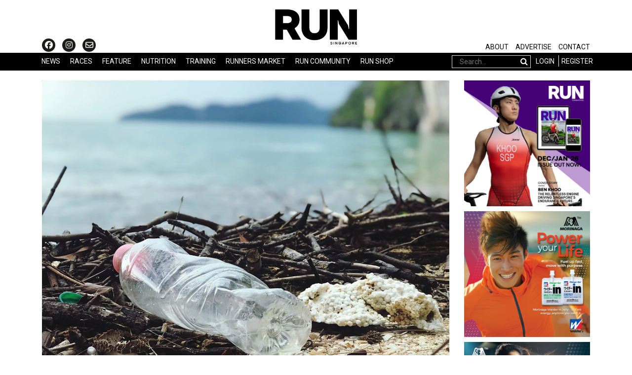

--- FILE ---
content_type: text/html; charset=UTF-8
request_url: https://www.runmagazine.asia/plogging-for-the-planet/
body_size: 19698
content:





<!DOCTYPE html>

<!--[if IE 7]>

<html class="ie ie7" lang="en-US">

<![endif]-->

<!--[if IE 8]>

<html class="ie ie8" lang="en-US">

<![endif]-->

<!--[if !(IE 7) | !(IE 8)  ]><!-->

<html lang="en-US">

<!--<![endif]-->

<head>

    <meta charset="UTF-8">

    <meta name="viewport" content="width=device-width">
<meta name="google-site-verification" content="oTzeVcGDdw54n3APKaJym-CTLTZKFLD0MM6kQlrpya0" />
    <link rel="profile" href="http://gmpg.org/xfn/11">

    <link rel="pingback" href="https://www.runmagazine.asia/xmlrpc.php">

	

<script src="https://kit.fontawesome.com/cf85a9b92d.js"></script>



<!-- Go to www.addthis.com/dashboard to customize your tools --> <script type="text/javascript" src="//s7.addthis.com/js/300/addthis_widget.js#pubid=ra-572bd5f4f7523037"></script>

    				<script type="text/javascript">document.documentElement.className = document.documentElement.className + ' yes-js js_active js'</script>
			<title>Plogging for the Planet &#8211; RUN Singapore</title>
			<style>
				.wishlist_table .add_to_cart, a.add_to_wishlist.button.alt { border-radius: 16px; -moz-border-radius: 16px; -webkit-border-radius: 16px; }			</style>
			<script type="text/javascript">
				var yith_wcwl_plugin_ajax_web_url = '/wp-admin/admin-ajax.php';
			</script>
		<meta name='robots' content='max-image-preview:large' />
<link rel='dns-prefetch' href='//fonts.googleapis.com' />
<link rel="alternate" type="application/rss+xml" title="RUN Singapore &raquo; Feed" href="https://www.runmagazine.asia/feed/" />
<link rel="alternate" type="application/rss+xml" title="RUN Singapore &raquo; Comments Feed" href="https://www.runmagazine.asia/comments/feed/" />
<link rel="alternate" type="application/rss+xml" title="RUN Singapore &raquo; Plogging for the Planet Comments Feed" href="https://www.runmagazine.asia/plogging-for-the-planet/feed/" />
<script type="text/javascript">
/* <![CDATA[ */
window._wpemojiSettings = {"baseUrl":"https:\/\/s.w.org\/images\/core\/emoji\/15.0.3\/72x72\/","ext":".png","svgUrl":"https:\/\/s.w.org\/images\/core\/emoji\/15.0.3\/svg\/","svgExt":".svg","source":{"concatemoji":"https:\/\/www.runmagazine.asia\/wp-includes\/js\/wp-emoji-release.min.js?ver=6.5.7"}};
/*! This file is auto-generated */
!function(i,n){var o,s,e;function c(e){try{var t={supportTests:e,timestamp:(new Date).valueOf()};sessionStorage.setItem(o,JSON.stringify(t))}catch(e){}}function p(e,t,n){e.clearRect(0,0,e.canvas.width,e.canvas.height),e.fillText(t,0,0);var t=new Uint32Array(e.getImageData(0,0,e.canvas.width,e.canvas.height).data),r=(e.clearRect(0,0,e.canvas.width,e.canvas.height),e.fillText(n,0,0),new Uint32Array(e.getImageData(0,0,e.canvas.width,e.canvas.height).data));return t.every(function(e,t){return e===r[t]})}function u(e,t,n){switch(t){case"flag":return n(e,"\ud83c\udff3\ufe0f\u200d\u26a7\ufe0f","\ud83c\udff3\ufe0f\u200b\u26a7\ufe0f")?!1:!n(e,"\ud83c\uddfa\ud83c\uddf3","\ud83c\uddfa\u200b\ud83c\uddf3")&&!n(e,"\ud83c\udff4\udb40\udc67\udb40\udc62\udb40\udc65\udb40\udc6e\udb40\udc67\udb40\udc7f","\ud83c\udff4\u200b\udb40\udc67\u200b\udb40\udc62\u200b\udb40\udc65\u200b\udb40\udc6e\u200b\udb40\udc67\u200b\udb40\udc7f");case"emoji":return!n(e,"\ud83d\udc26\u200d\u2b1b","\ud83d\udc26\u200b\u2b1b")}return!1}function f(e,t,n){var r="undefined"!=typeof WorkerGlobalScope&&self instanceof WorkerGlobalScope?new OffscreenCanvas(300,150):i.createElement("canvas"),a=r.getContext("2d",{willReadFrequently:!0}),o=(a.textBaseline="top",a.font="600 32px Arial",{});return e.forEach(function(e){o[e]=t(a,e,n)}),o}function t(e){var t=i.createElement("script");t.src=e,t.defer=!0,i.head.appendChild(t)}"undefined"!=typeof Promise&&(o="wpEmojiSettingsSupports",s=["flag","emoji"],n.supports={everything:!0,everythingExceptFlag:!0},e=new Promise(function(e){i.addEventListener("DOMContentLoaded",e,{once:!0})}),new Promise(function(t){var n=function(){try{var e=JSON.parse(sessionStorage.getItem(o));if("object"==typeof e&&"number"==typeof e.timestamp&&(new Date).valueOf()<e.timestamp+604800&&"object"==typeof e.supportTests)return e.supportTests}catch(e){}return null}();if(!n){if("undefined"!=typeof Worker&&"undefined"!=typeof OffscreenCanvas&&"undefined"!=typeof URL&&URL.createObjectURL&&"undefined"!=typeof Blob)try{var e="postMessage("+f.toString()+"("+[JSON.stringify(s),u.toString(),p.toString()].join(",")+"));",r=new Blob([e],{type:"text/javascript"}),a=new Worker(URL.createObjectURL(r),{name:"wpTestEmojiSupports"});return void(a.onmessage=function(e){c(n=e.data),a.terminate(),t(n)})}catch(e){}c(n=f(s,u,p))}t(n)}).then(function(e){for(var t in e)n.supports[t]=e[t],n.supports.everything=n.supports.everything&&n.supports[t],"flag"!==t&&(n.supports.everythingExceptFlag=n.supports.everythingExceptFlag&&n.supports[t]);n.supports.everythingExceptFlag=n.supports.everythingExceptFlag&&!n.supports.flag,n.DOMReady=!1,n.readyCallback=function(){n.DOMReady=!0}}).then(function(){return e}).then(function(){var e;n.supports.everything||(n.readyCallback(),(e=n.source||{}).concatemoji?t(e.concatemoji):e.wpemoji&&e.twemoji&&(t(e.twemoji),t(e.wpemoji)))}))}((window,document),window._wpemojiSettings);
/* ]]> */
</script>
<link rel='stylesheet' id='wpo-woocommerce-css' href='https://www.runmagazine.asia/wp-content/themes/vero/css/skins/style1-noshadow/woocommerce.css?ver=1.0' type='text/css' media='all' />
<style id='wp-emoji-styles-inline-css' type='text/css'>

	img.wp-smiley, img.emoji {
		display: inline !important;
		border: none !important;
		box-shadow: none !important;
		height: 1em !important;
		width: 1em !important;
		margin: 0 0.07em !important;
		vertical-align: -0.1em !important;
		background: none !important;
		padding: 0 !important;
	}
</style>
<link rel='stylesheet' id='wp-block-library-css' href='https://www.runmagazine.asia/wp-includes/css/dist/block-library/style.min.css?ver=6.5.7' type='text/css' media='all' />
<style id='classic-theme-styles-inline-css' type='text/css'>
/*! This file is auto-generated */
.wp-block-button__link{color:#fff;background-color:#32373c;border-radius:9999px;box-shadow:none;text-decoration:none;padding:calc(.667em + 2px) calc(1.333em + 2px);font-size:1.125em}.wp-block-file__button{background:#32373c;color:#fff;text-decoration:none}
</style>
<style id='global-styles-inline-css' type='text/css'>
body{--wp--preset--color--black: #000000;--wp--preset--color--cyan-bluish-gray: #abb8c3;--wp--preset--color--white: #ffffff;--wp--preset--color--pale-pink: #f78da7;--wp--preset--color--vivid-red: #cf2e2e;--wp--preset--color--luminous-vivid-orange: #ff6900;--wp--preset--color--luminous-vivid-amber: #fcb900;--wp--preset--color--light-green-cyan: #7bdcb5;--wp--preset--color--vivid-green-cyan: #00d084;--wp--preset--color--pale-cyan-blue: #8ed1fc;--wp--preset--color--vivid-cyan-blue: #0693e3;--wp--preset--color--vivid-purple: #9b51e0;--wp--preset--gradient--vivid-cyan-blue-to-vivid-purple: linear-gradient(135deg,rgba(6,147,227,1) 0%,rgb(155,81,224) 100%);--wp--preset--gradient--light-green-cyan-to-vivid-green-cyan: linear-gradient(135deg,rgb(122,220,180) 0%,rgb(0,208,130) 100%);--wp--preset--gradient--luminous-vivid-amber-to-luminous-vivid-orange: linear-gradient(135deg,rgba(252,185,0,1) 0%,rgba(255,105,0,1) 100%);--wp--preset--gradient--luminous-vivid-orange-to-vivid-red: linear-gradient(135deg,rgba(255,105,0,1) 0%,rgb(207,46,46) 100%);--wp--preset--gradient--very-light-gray-to-cyan-bluish-gray: linear-gradient(135deg,rgb(238,238,238) 0%,rgb(169,184,195) 100%);--wp--preset--gradient--cool-to-warm-spectrum: linear-gradient(135deg,rgb(74,234,220) 0%,rgb(151,120,209) 20%,rgb(207,42,186) 40%,rgb(238,44,130) 60%,rgb(251,105,98) 80%,rgb(254,248,76) 100%);--wp--preset--gradient--blush-light-purple: linear-gradient(135deg,rgb(255,206,236) 0%,rgb(152,150,240) 100%);--wp--preset--gradient--blush-bordeaux: linear-gradient(135deg,rgb(254,205,165) 0%,rgb(254,45,45) 50%,rgb(107,0,62) 100%);--wp--preset--gradient--luminous-dusk: linear-gradient(135deg,rgb(255,203,112) 0%,rgb(199,81,192) 50%,rgb(65,88,208) 100%);--wp--preset--gradient--pale-ocean: linear-gradient(135deg,rgb(255,245,203) 0%,rgb(182,227,212) 50%,rgb(51,167,181) 100%);--wp--preset--gradient--electric-grass: linear-gradient(135deg,rgb(202,248,128) 0%,rgb(113,206,126) 100%);--wp--preset--gradient--midnight: linear-gradient(135deg,rgb(2,3,129) 0%,rgb(40,116,252) 100%);--wp--preset--font-size--small: 13px;--wp--preset--font-size--medium: 20px;--wp--preset--font-size--large: 36px;--wp--preset--font-size--x-large: 42px;--wp--preset--spacing--20: 0.44rem;--wp--preset--spacing--30: 0.67rem;--wp--preset--spacing--40: 1rem;--wp--preset--spacing--50: 1.5rem;--wp--preset--spacing--60: 2.25rem;--wp--preset--spacing--70: 3.38rem;--wp--preset--spacing--80: 5.06rem;--wp--preset--shadow--natural: 6px 6px 9px rgba(0, 0, 0, 0.2);--wp--preset--shadow--deep: 12px 12px 50px rgba(0, 0, 0, 0.4);--wp--preset--shadow--sharp: 6px 6px 0px rgba(0, 0, 0, 0.2);--wp--preset--shadow--outlined: 6px 6px 0px -3px rgba(255, 255, 255, 1), 6px 6px rgba(0, 0, 0, 1);--wp--preset--shadow--crisp: 6px 6px 0px rgba(0, 0, 0, 1);}:where(.is-layout-flex){gap: 0.5em;}:where(.is-layout-grid){gap: 0.5em;}body .is-layout-flex{display: flex;}body .is-layout-flex{flex-wrap: wrap;align-items: center;}body .is-layout-flex > *{margin: 0;}body .is-layout-grid{display: grid;}body .is-layout-grid > *{margin: 0;}:where(.wp-block-columns.is-layout-flex){gap: 2em;}:where(.wp-block-columns.is-layout-grid){gap: 2em;}:where(.wp-block-post-template.is-layout-flex){gap: 1.25em;}:where(.wp-block-post-template.is-layout-grid){gap: 1.25em;}.has-black-color{color: var(--wp--preset--color--black) !important;}.has-cyan-bluish-gray-color{color: var(--wp--preset--color--cyan-bluish-gray) !important;}.has-white-color{color: var(--wp--preset--color--white) !important;}.has-pale-pink-color{color: var(--wp--preset--color--pale-pink) !important;}.has-vivid-red-color{color: var(--wp--preset--color--vivid-red) !important;}.has-luminous-vivid-orange-color{color: var(--wp--preset--color--luminous-vivid-orange) !important;}.has-luminous-vivid-amber-color{color: var(--wp--preset--color--luminous-vivid-amber) !important;}.has-light-green-cyan-color{color: var(--wp--preset--color--light-green-cyan) !important;}.has-vivid-green-cyan-color{color: var(--wp--preset--color--vivid-green-cyan) !important;}.has-pale-cyan-blue-color{color: var(--wp--preset--color--pale-cyan-blue) !important;}.has-vivid-cyan-blue-color{color: var(--wp--preset--color--vivid-cyan-blue) !important;}.has-vivid-purple-color{color: var(--wp--preset--color--vivid-purple) !important;}.has-black-background-color{background-color: var(--wp--preset--color--black) !important;}.has-cyan-bluish-gray-background-color{background-color: var(--wp--preset--color--cyan-bluish-gray) !important;}.has-white-background-color{background-color: var(--wp--preset--color--white) !important;}.has-pale-pink-background-color{background-color: var(--wp--preset--color--pale-pink) !important;}.has-vivid-red-background-color{background-color: var(--wp--preset--color--vivid-red) !important;}.has-luminous-vivid-orange-background-color{background-color: var(--wp--preset--color--luminous-vivid-orange) !important;}.has-luminous-vivid-amber-background-color{background-color: var(--wp--preset--color--luminous-vivid-amber) !important;}.has-light-green-cyan-background-color{background-color: var(--wp--preset--color--light-green-cyan) !important;}.has-vivid-green-cyan-background-color{background-color: var(--wp--preset--color--vivid-green-cyan) !important;}.has-pale-cyan-blue-background-color{background-color: var(--wp--preset--color--pale-cyan-blue) !important;}.has-vivid-cyan-blue-background-color{background-color: var(--wp--preset--color--vivid-cyan-blue) !important;}.has-vivid-purple-background-color{background-color: var(--wp--preset--color--vivid-purple) !important;}.has-black-border-color{border-color: var(--wp--preset--color--black) !important;}.has-cyan-bluish-gray-border-color{border-color: var(--wp--preset--color--cyan-bluish-gray) !important;}.has-white-border-color{border-color: var(--wp--preset--color--white) !important;}.has-pale-pink-border-color{border-color: var(--wp--preset--color--pale-pink) !important;}.has-vivid-red-border-color{border-color: var(--wp--preset--color--vivid-red) !important;}.has-luminous-vivid-orange-border-color{border-color: var(--wp--preset--color--luminous-vivid-orange) !important;}.has-luminous-vivid-amber-border-color{border-color: var(--wp--preset--color--luminous-vivid-amber) !important;}.has-light-green-cyan-border-color{border-color: var(--wp--preset--color--light-green-cyan) !important;}.has-vivid-green-cyan-border-color{border-color: var(--wp--preset--color--vivid-green-cyan) !important;}.has-pale-cyan-blue-border-color{border-color: var(--wp--preset--color--pale-cyan-blue) !important;}.has-vivid-cyan-blue-border-color{border-color: var(--wp--preset--color--vivid-cyan-blue) !important;}.has-vivid-purple-border-color{border-color: var(--wp--preset--color--vivid-purple) !important;}.has-vivid-cyan-blue-to-vivid-purple-gradient-background{background: var(--wp--preset--gradient--vivid-cyan-blue-to-vivid-purple) !important;}.has-light-green-cyan-to-vivid-green-cyan-gradient-background{background: var(--wp--preset--gradient--light-green-cyan-to-vivid-green-cyan) !important;}.has-luminous-vivid-amber-to-luminous-vivid-orange-gradient-background{background: var(--wp--preset--gradient--luminous-vivid-amber-to-luminous-vivid-orange) !important;}.has-luminous-vivid-orange-to-vivid-red-gradient-background{background: var(--wp--preset--gradient--luminous-vivid-orange-to-vivid-red) !important;}.has-very-light-gray-to-cyan-bluish-gray-gradient-background{background: var(--wp--preset--gradient--very-light-gray-to-cyan-bluish-gray) !important;}.has-cool-to-warm-spectrum-gradient-background{background: var(--wp--preset--gradient--cool-to-warm-spectrum) !important;}.has-blush-light-purple-gradient-background{background: var(--wp--preset--gradient--blush-light-purple) !important;}.has-blush-bordeaux-gradient-background{background: var(--wp--preset--gradient--blush-bordeaux) !important;}.has-luminous-dusk-gradient-background{background: var(--wp--preset--gradient--luminous-dusk) !important;}.has-pale-ocean-gradient-background{background: var(--wp--preset--gradient--pale-ocean) !important;}.has-electric-grass-gradient-background{background: var(--wp--preset--gradient--electric-grass) !important;}.has-midnight-gradient-background{background: var(--wp--preset--gradient--midnight) !important;}.has-small-font-size{font-size: var(--wp--preset--font-size--small) !important;}.has-medium-font-size{font-size: var(--wp--preset--font-size--medium) !important;}.has-large-font-size{font-size: var(--wp--preset--font-size--large) !important;}.has-x-large-font-size{font-size: var(--wp--preset--font-size--x-large) !important;}
.wp-block-navigation a:where(:not(.wp-element-button)){color: inherit;}
:where(.wp-block-post-template.is-layout-flex){gap: 1.25em;}:where(.wp-block-post-template.is-layout-grid){gap: 1.25em;}
:where(.wp-block-columns.is-layout-flex){gap: 2em;}:where(.wp-block-columns.is-layout-grid){gap: 2em;}
.wp-block-pullquote{font-size: 1.5em;line-height: 1.6;}
</style>
<link rel='stylesheet' id='contact-form-7-css' href='https://www.runmagazine.asia/wp-content/plugins/contact-form-7/includes/css/styles.css?ver=5.1.6' type='text/css' media='all' />
<link rel='stylesheet' id='popup-maker-site-css' href='https://www.runmagazine.asia/wp-content/plugins/popup-maker/assets/css/site.min.css?ver=1.4.20' type='text/css' media='all' />
<link rel='stylesheet' id='wp_review-style-css' href='https://www.runmagazine.asia/wp-content/plugins/wp-review/assets/css/wp-review.css?ver=4.0.6' type='text/css' media='all' />
<link rel='stylesheet' id='woocommerce_prettyPhoto_css-css' href='//www.runmagazine.asia/wp-content/plugins/woocommerce/assets/css/prettyPhoto.css?ver=3.1.6' type='text/css' media='all' />
<link rel='stylesheet' id='jquery-selectBox-css' href='https://www.runmagazine.asia/wp-content/plugins/yith-woocommerce-wishlist/assets/css/jquery.selectBox.css?ver=1.2.0' type='text/css' media='all' />
<link rel='stylesheet' id='yith-wcwl-main-css' href='https://www.runmagazine.asia/wp-content/plugins/yith-woocommerce-wishlist/assets/css/style.css?ver=2.0.16' type='text/css' media='all' />
<link rel='stylesheet' id='yith-wcwl-font-awesome-css' href='https://www.runmagazine.asia/wp-content/plugins/yith-woocommerce-wishlist/assets/css/font-awesome.min.css?ver=4.3.0' type='text/css' media='all' />
<link rel='stylesheet' id='theme-style-css' href='https://www.runmagazine.asia/wp-content/themes/vero-child/style.css?ver=6.5.7' type='text/css' media='all' />
<link rel='stylesheet' id='bootstrap-style1-noshadow-css' href='https://www.runmagazine.asia/wp-content/themes/vero/css/skins/style1-noshadow/bootstrap.css?ver=6.5.7' type='text/css' media='all' />
<link rel='stylesheet' id='template-style1-noshadow-css' href='https://www.runmagazine.asia/wp-content/themes/vero/css/skins/style1-noshadow/template.css?ver=6.5.7' type='text/css' media='all' />
<link rel='stylesheet' id='base-fonticon-css' href='https://www.runmagazine.asia/wp-content/themes/vero/css/font-awesome.css?ver=6.5.7' type='text/css' media='all' />
<link rel='stylesheet' id='prettyPhoto-css' href='https://www.runmagazine.asia/wp-content/themes/vero/css/prettyPhoto.css?ver=6.5.7' type='text/css' media='all' />
<link rel='stylesheet' id='tablepress-default-css' href='https://www.runmagazine.asia/wp-content/plugins/tablepress/css/default.min.css?ver=1.7' type='text/css' media='all' />
<link rel='stylesheet' id='google-fonts-css' href='https://fonts.googleapis.com/css?family=Roboto%3A400%2C700&#038;ver=1.0.0' type='text/css' media='all' />
<link rel='stylesheet' id='google-fonts2-css' href='https://fonts.googleapis.com/css?family=Oswald%3A400%2C500%2C600%2C700&#038;ver=1.0.0' type='text/css' media='all' />
<script type="text/javascript" src="https://www.runmagazine.asia/wp-includes/js/jquery/jquery.js?ver=3.7.1" id="jquery-core-js"></script>
<script type="text/javascript" src="https://www.runmagazine.asia/wp-includes/js/jquery/jquery-migrate.min.js?ver=3.4.1" id="jquery-migrate-js"></script>
<script type="text/javascript" id="wc-add-to-cart-js-extra">
/* <![CDATA[ */
var wc_add_to_cart_params = {"ajax_url":"\/wp-admin\/admin-ajax.php","wc_ajax_url":"\/plogging-for-the-planet\/?wc-ajax=%%endpoint%%","i18n_view_cart":"View Cart","cart_url":"https:\/\/www.runmagazine.asia\/cart\/","is_cart":"","cart_redirect_after_add":"no"};
/* ]]> */
</script>
<script type="text/javascript" src="//www.runmagazine.asia/wp-content/plugins/woocommerce/assets/js/frontend/add-to-cart.min.js?ver=2.5.5" id="wc-add-to-cart-js"></script>
<script type="text/javascript" src="https://www.runmagazine.asia/wp-content/plugins/js_composer/assets/js/vendors/woocommerce-add-to-cart.js?ver=4.11.1" id="vc_woocommerce-add-to-cart-js-js"></script>
<script type="text/javascript" src="https://www.runmagazine.asia/wp-content/themes/vero/js/bootstrap.min.js?ver=6.5.7" id="base_bootstrap_js-js"></script>
<script type="text/javascript" src="https://www.runmagazine.asia/wp-content/themes/vero-child/js/jquery.ellipsis.js?ver=6.5.7" id="ellipsis_js-js"></script>
<script type="text/javascript" src="https://www.runmagazine.asia/wp-content/themes/vero-child/js/main.js?ver=6.5.7" id="vero-child_js-js"></script>
<link rel="https://api.w.org/" href="https://www.runmagazine.asia/wp-json/" /><link rel="alternate" type="application/json" href="https://www.runmagazine.asia/wp-json/wp/v2/posts/26074" /><link rel="EditURI" type="application/rsd+xml" title="RSD" href="https://www.runmagazine.asia/xmlrpc.php?rsd" />
<meta name="generator" content="WordPress 6.5.7" />
<meta name="generator" content="WooCommerce 2.5.5" />
<link rel="canonical" href="https://www.runmagazine.asia/plogging-for-the-planet/" />
<link rel='shortlink' href='https://www.runmagazine.asia/?p=26074' />
<link rel="alternate" type="application/json+oembed" href="https://www.runmagazine.asia/wp-json/oembed/1.0/embed?url=https%3A%2F%2Fwww.runmagazine.asia%2Fplogging-for-the-planet%2F" />
<link rel="alternate" type="text/xml+oembed" href="https://www.runmagazine.asia/wp-json/oembed/1.0/embed?url=https%3A%2F%2Fwww.runmagazine.asia%2Fplogging-for-the-planet%2F&#038;format=xml" />
<!-- Facebook Pixel Code -->
<script>
  !function(f,b,e,v,n,t,s)
  {if(f.fbq)return;n=f.fbq=function(){n.callMethod?
  n.callMethod.apply(n,arguments):n.queue.push(arguments)};
  if(!f._fbq)f._fbq=n;n.push=n;n.loaded=!0;n.version='2.0';
  n.queue=[];t=b.createElement(e);t.async=!0;
  t.src=v;s=b.getElementsByTagName(e)[0];
  s.parentNode.insertBefore(t,s)}(window, document,'script',
  'https://connect.facebook.net/en_US/fbevents.js');
  fbq('init', '267794950504843');
  fbq('track', 'PageView');
</script>
<noscript><img height="1" width="1" style="display:none"
  src="https://www.facebook.com/tr?id=267794950504843&ev=PageView&noscript=1"
/></noscript>
<!-- End Facebook Pixel Code -->

<meta name="facebook-domain-verification" content="j56oqyipyz3opc83pe8zwc150vzpo3" /><!-- <meta name="NextGEN" version="2.1.50" /> -->
    <style id="pum-styles" type="text/css">
    /* Popup Theme 8897: Framed Border */
.pum-theme-8897, .pum-theme-framed-border { background-color: rgba( 255, 255, 255, 0.5 ) } 
.pum-theme-8897 .pum-container, .pum-theme-framed-border .pum-container { padding: 18px; border-radius: 0px; border: 20px outset #dd3333; box-shadow: 1px 1px 3px 0px rgba( 2, 2, 2, 0.97 ) inset; background-color: rgba( 255, 251, 239, 1 ) } 
.pum-theme-8897 .pum-title, .pum-theme-framed-border .pum-title { color: #000000; text-align: left; text-shadow: 0px 0px 0px rgba( 2, 2, 2, 0.23 ); font-family: inherit; font-size: 32px; line-height: 36px } 
.pum-theme-8897 .pum-content, .pum-theme-framed-border .pum-content { color: #2d2d2d; font-family: inherit } 
.pum-theme-8897 .pum-content + .pum-close, .pum-theme-framed-border .pum-content + .pum-close { height: 20px; width: 20px; left: auto; right: -20px; bottom: auto; top: -20px; padding: 0px; color: #ffffff; font-family: Acme; font-size: 20px; line-height: 20px; border: 1px none #ffffff; border-radius: 0px; box-shadow: 0px 0px 0px 0px rgba( 2, 2, 2, 0.23 ); text-shadow: 0px 0px 0px rgba( 0, 0, 0, 0.23 ); background-color: rgba( 0, 0, 0, 0.55 ) } 
/* Popup Theme 8896: Cutting Edge */
.pum-theme-8896, .pum-theme-cutting-edge { background-color: rgba( 0, 0, 0, 0.5 ) } 
.pum-theme-8896 .pum-container, .pum-theme-cutting-edge .pum-container { padding: 18px; border-radius: 0px; border: 1px none #000000; box-shadow: 0px 10px 25px 0px rgba( 2, 2, 2, 0.5 ); background-color: rgba( 30, 115, 190, 1 ) } 
.pum-theme-8896 .pum-title, .pum-theme-cutting-edge .pum-title { color: #ffffff; text-align: left; text-shadow: 0px 0px 0px rgba( 2, 2, 2, 0.23 ); font-family: Sans-Serif; font-size: 26px; line-height: 28px } 
.pum-theme-8896 .pum-content, .pum-theme-cutting-edge .pum-content { color: #ffffff; font-family: inherit } 
.pum-theme-8896 .pum-content + .pum-close, .pum-theme-cutting-edge .pum-content + .pum-close { height: 24px; width: 24px; left: auto; right: 0px; bottom: auto; top: 0px; padding: 0px; color: #1e73be; font-family: inherit; font-size: 32px; line-height: 24px; border: 1px none #ffffff; border-radius: 0px; box-shadow: -1px 1px 1px 0px rgba( 2, 2, 2, 0.1 ); text-shadow: -1px 1px 1px rgba( 0, 0, 0, 0.1 ); background-color: rgba( 238, 238, 34, 1 ) } 
/* Popup Theme 8895: Hello Box */
.pum-theme-8895, .pum-theme-hello-box { background-color: rgba( 0, 0, 0, 0.75 ) } 
.pum-theme-8895 .pum-container, .pum-theme-hello-box .pum-container { padding: 30px; border-radius: 80px; border: 14px solid #81d742; box-shadow: 0px 0px 0px 0px rgba( 2, 2, 2, 0 ); background-color: rgba( 255, 255, 255, 1 ) } 
.pum-theme-8895 .pum-title, .pum-theme-hello-box .pum-title { color: #2d2d2d; text-align: left; text-shadow: 0px 0px 0px rgba( 2, 2, 2, 0.23 ); font-family: Montserrat; font-size: 32px; line-height: 36px } 
.pum-theme-8895 .pum-content, .pum-theme-hello-box .pum-content { color: #2d2d2d; font-family: inherit } 
.pum-theme-8895 .pum-content + .pum-close, .pum-theme-hello-box .pum-content + .pum-close { height: auto; width: auto; left: auto; right: -30px; bottom: auto; top: -30px; padding: 0px; color: #2d2d2d; font-family: inherit; font-size: 32px; line-height: 28px; border: 1px none #ffffff; border-radius: 28px; box-shadow: 0px 0px 0px 0px rgba( 2, 2, 2, 0.23 ); text-shadow: 0px 0px 0px rgba( 0, 0, 0, 0.23 ); background-color: rgba( 255, 255, 255, 1 ) } 
/* Popup Theme 8894: Enterprise Blue */
.pum-theme-8894, .pum-theme-enterprise-blue { background-color: rgba( 0, 0, 0, 0.7 ) } 
.pum-theme-8894 .pum-container, .pum-theme-enterprise-blue .pum-container { padding: 28px; border-radius: 5px; border: 1px none #000000; box-shadow: 0px 10px 25px 4px rgba( 2, 2, 2, 0.5 ); background-color: rgba( 255, 255, 255, 1 ) } 
.pum-theme-8894 .pum-title, .pum-theme-enterprise-blue .pum-title { color: #315b7c; text-align: left; text-shadow: 0px 0px 0px rgba( 2, 2, 2, 0.23 ); font-family: inherit; font-size: 34px; line-height: 36px } 
.pum-theme-8894 .pum-content, .pum-theme-enterprise-blue .pum-content { color: #2d2d2d; font-family: inherit } 
.pum-theme-8894 .pum-content + .pum-close, .pum-theme-enterprise-blue .pum-content + .pum-close { height: 28px; width: 28px; left: auto; right: 8px; bottom: auto; top: 8px; padding: 4px; color: #ffffff; font-family: inherit; font-size: 20px; line-height: 20px; border: 1px none #ffffff; border-radius: 42px; box-shadow: 0px 0px 0px 0px rgba( 2, 2, 2, 0.23 ); text-shadow: 0px 0px 0px rgba( 0, 0, 0, 0.23 ); background-color: rgba( 49, 91, 124, 1 ) } 
/* Popup Theme 8893: Light Box */
.pum-theme-8893, .pum-theme-lightbox { background-color: rgba( 0, 0, 0, 0.6 ) } 
.pum-theme-8893 .pum-container, .pum-theme-lightbox .pum-container { padding: 18px; border-radius: 3px; border: 8px solid #000000; box-shadow: 0px 0px 30px 0px rgba( 2, 2, 2, 1 ); background-color: rgba( 255, 255, 255, 1 ) } 
.pum-theme-8893 .pum-title, .pum-theme-lightbox .pum-title { color: #000000; text-align: left; text-shadow: 0px 0px 0px rgba( 2, 2, 2, 0.23 ); font-family: inherit; font-size: 32px; line-height: 36px } 
.pum-theme-8893 .pum-content, .pum-theme-lightbox .pum-content { color: #000000; font-family: inherit } 
.pum-theme-8893 .pum-content + .pum-close, .pum-theme-lightbox .pum-content + .pum-close { height: 30px; width: 30px; left: auto; right: -24px; bottom: auto; top: -24px; padding: 0px; color: #ffffff; font-family: inherit; font-size: 24px; line-height: 26px; border: 2px solid #ffffff; border-radius: 30px; box-shadow: 0px 0px 15px 1px rgba( 2, 2, 2, 0.75 ); text-shadow: 0px 0px 0px rgba( 0, 0, 0, 0.23 ); background-color: rgba( 0, 0, 0, 1 ) } 
/* Popup Theme 8876: Default Theme */
.pum-theme-8876, .pum-theme-default-theme { background-color: rgba( 255, 255, 255, 1 ) } 
.pum-theme-8876 .pum-container, .pum-theme-default-theme .pum-container { padding: 18px; border-radius: 0px; border: 1px none #000000; box-shadow: 1px 1px 3px 0px rgba( 2, 2, 2, 0.23 ); background-color: rgba( 249, 249, 249, 1 ) } 
.pum-theme-8876 .pum-title, .pum-theme-default-theme .pum-title { color: #000000; text-align: left; text-shadow: 0px 0px 0px rgba( 2, 2, 2, 0.23 ); font-family: inherit; font-weight: inherit; font-size: 32px; font-style: normal; line-height: 36px } 
.pum-theme-8876 .pum-content, .pum-theme-default-theme .pum-content { color: #8c8c8c; font-family: inherit; font-weight: inherit; font-style: normal } 
.pum-theme-8876 .pum-content + .pum-close, .pum-theme-default-theme .pum-content + .pum-close { height: auto; width: auto; left: auto; right: 0px; bottom: auto; top: 0px; padding: 8px; color: #ffffff; font-family: inherit; font-weight: inherit; font-size: 12px; font-style: normal; line-height: 14px; border: 1px none #ffffff; border-radius: 0px; box-shadow: 0px 0px 0px 0px rgba( 2, 2, 2, 0.23 ); text-shadow: 0px 0px 0px rgba( 0, 0, 0, 0.23 ); background-color: rgba( 0, 183, 205, 1 ) } 
        </style><!-- Analytics by WP-Statistics v12.6.12 - https://wp-statistics.com/ -->
<!--[if IE 7]>
<link rel="stylesheet" href="https://www.runmagazine.asia/wp-content/plugins/wp-review/assets/css/wp-review-ie7.css">
<![endif]-->
        <meta property="og:url" content="'.esc_attr( the_permalink() ) ?>">
        <meta property="og:type" content="article">
        <meta property="og:title" content="'Plogging for the Planet">
                    <meta property="og:image" content="'.esc_attr( $image_url ) ?>">
                <style>
	              .vc_custom_1564747689187{padding-bottom: 20px !important;}.vc_custom_1564747628906{padding-top: 50px !important;}.vc_custom_1564768884058{margin-top: -15px !important;}.vc_custom_1567649532385{margin-bottom: 20px !important;border-bottom-width: 0px !important;}.vc_custom_1573172123721{margin-bottom: 20px !important;border-bottom-width: 0px !important;padding-bottom: 0px !important;}
	            </style>
	          <style type="text/css">/* Mailchimp for WP - Checkbox Styles */
.mc4wp-checkbox-woocommerce {
  clear: both;
  display: block;
  position: static;
  width: auto; }
  .mc4wp-checkbox-woocommerce input {
    float: none;
    width: auto;
    position: static;
    margin: 0 6px 0 0;
    padding: 0;
    vertical-align: middle;
    display: inline-block !important;
    max-width: 21px;
    -webkit-appearance: checkbox; }
  .mc4wp-checkbox-woocommerce label {
    float: none;
    display: block;
    cursor: pointer;
    width: auto;
    position: static;
    margin: 0 0 16px 0; }
</style><meta name="generator" content="Powered by Visual Composer - drag and drop page builder for WordPress."/>
<!--[if lte IE 9]><link rel="stylesheet" type="text/css" href="https://www.runmagazine.asia/wp-content/plugins/js_composer/assets/css/vc_lte_ie9.min.css" media="screen"><![endif]--><!--[if IE  8]><link rel="stylesheet" type="text/css" href="https://www.runmagazine.asia/wp-content/plugins/js_composer/assets/css/vc-ie8.min.css" media="screen"><![endif]-->			<script type="text/javascript">
				var ajaxurl = 'https://www.runmagazine.asia/wp-admin/admin-ajax.php';
			</script>
					<script type="text/javascript">
			var ajaxurl = 'https://www.runmagazine.asia/wp-admin/admin-ajax.php';
		</script>
				<style type="text/css" id="wp-custom-css">
			collapse-sm-3 vc_ col-sm-12 col-lg-3 col-md-3 hidden-xs {
    display: block;
	overflow-x:visible;
}
.instagram-media{margin:0 auto !important;}		</style>
		<noscript><style type="text/css"> .wpb_animate_when_almost_visible { opacity: 1; }</style></noscript>
<link rel='stylesheet' id='js_composer_front-css' href='https://www.runmagazine.asia/wp-content/plugins/js_composer/assets/css/js_composer.min.css?ver=4.11.1' type='text/css' media='all' />
</head>



<body class="post-template-default single single-post postid-26074 single-format-standard  wpo-animate-scroll wpb-js-composer js-comp-ver-4.11.1 vc_responsive">

     <section class="wpo-page row-offcanvas row-offcanvas-left"> 

    


    <!-- START Wrapper -->

    <section class="wpo-wrapper ">

        <div id="wpo-topbar" class="wpo-topbar ">

                
<div class="topbar-mobile  hidden-lg hidden-md">
    <div class="container">
        <ul class="list-action list-inline">
             <li class="hidden-lg hidden-md hidden-sm1">        <button data-toggle="offcanvas" class="btn btn-offcanvas btn-toggle-canvas btn-inverse-danger" type="button">
           <i class="fa fa-bars"></i>
        </button>
    </li>
            <li role="presentation" class="dropdown">
                <a class="dropdown-toggle" data-toggle="dropdown" href="#" role="button" aria-expanded="false">
                   <span class="fa fa-search"></span>
                </a>
                <div class="dropdown-menu" role="menu">
                    <div class="active-content">
                        <form role="search" method="get" class="searchform wpo-search" action="https://www.runmagazine.asia/">
	<div class="input-group">
			<input name="s" maxlength="40" class="form-control input-search" type="text" size="20" placeholder="Search...">
			<span class="input-group-btn">
				<button type="submit" class=" btn btn-search">
	         	<i class="fa fa-search"></i>
	        	</button> 
	      </span>
	</div>
</form>


                    </div>
                </div>
            </li>
            <li role="presentation" class="dropdown">
                <a class="dropdown-toggle" data-toggle="dropdown" href="#" role="button" aria-expanded="false">
                  <span class="fa fa-user"></span>
                </a>
                <div class="dropdown-menu" role="menu">
                    <div class="active-content">
                    <div class="user-login">
                        
<ul class="list-inline list-square">
            <li>
            <a href="https://www.runmagazine.asia/my-account/" title="Login"> 
                Login 
            </a>
        </li>
                	<li>
        		<a href="https://www.runmagazine.asia/my-account/" title="Register"> 
        			Register 
        		</a>
    		</li>
                
    </ul>   
                    </div>
                                           </div>
                </div>
            </li>
                                                                                    </ul> 
    </div>        
</div>
                

            </div>


      <div class="social_media"><div class="textwidget custom-html-widget"><a href="https://www.facebook.com/RUNSingapore/" target="_blank" rel="noopener"><i class="dot fab fa-facebook-f"></i></a> <a href="https://www.instagram.com/runsgallaccess/" target="_blank" rel="noopener"><i class="dot fab fa-instagram"></i></a> <a href="mailto:enquiry@runmagazine.asia"><i class="dot far fa-envelope"></i></a> </div> </div>


		<div id="top">

  <div class="container">

    <div class="row">

      <div class="col-4 col-md-4 left social_media2"><div class="textwidget custom-html-widget"><a href="https://www.facebook.com/RUNSingapore/" target="_blank" rel="noopener"><i class="dot fab fa-facebook-f"></i></a> <a href="https://www.instagram.com/runsgallaccess/" target="_blank" rel="noopener"><i class="dot fab fa-instagram"></i></a> <a href="mailto:enquiry@runmagazine.asia"><i class="dot far fa-envelope"></i></a> </div> </div>

      <div class="col-4 col-md-4" align="center"><a href="https://www.runmagazine.asia/">     

	  <img src="https://www.runmagazine.asia/wp-content/uploads/2021/09/RUN-logo-new-black-1.png" alt="RUN Singapore" id="logo">

                            </a></div>

      <div class="col-4 col-md-4 left2" align="right"> <div class="textwidget custom-html-widget"><a href="#about_us" class="about_us_link">ABOUT</a> <a href="#advertise" class="advertise_link">ADVERTISE</a> <a href="/contact-us/">CONTACT</a></div>   

                            </div></div>

    </div>

  </div>

</div>

<div class="navbar-dark">

  <div class="container">

    <nav class="navbar navbar-expand-md navbar-dark bg-dark"> <a class="navbar-brand" href="#">&nbsp;</a>

      <button class="navbar-toggler" type="button" data-toggle="collapse" data-target="#navbarsExampleDefault" aria-controls="navbarsExampleDefault" aria-expanded="false" aria-label="Toggle navigation"> <span class="navbar-toggler-icon"></span> </button>

      <div class="collapse navbar-collapse" id="navbarsExampleDefault">

        <ul class="navbar-nav">

		

		
			

			  

			<li class="nav-item"> <a class="nav-link" href="https://www.runmagazine.asia/news/">NEWS</a> </li>

			
 	  
			

			
			<li class="nav-item dropdown">  <a class="nav-link dropdown-toggle" href="https://www.runmagazine.asia/races/" onclick="window.location='https://www.runmagazine.asia/races/';" id="navbarDropdown" role="button" data-toggle="dropdown" aria-haspopup="true" aria-expanded="false"> RACES </a>

			

				<ul class="dropdown-menu" aria-labelledby="navbarDropdown">

				

  	 		
				<li class="second_level"><a class="dropdown-item" href="https://www.runmagazine.asia/races-in-singapore/">CALENDAR</a>

				<ul class="drop-third">

				
					<li><a class="dropdown-item" href="https://www.runmagazine.asia/races-in-singapore/">SINGAPORE</a>

			
					<li><a class="dropdown-item" href="https://www.runmagazine.asia/races-in-malaysia/">MALAYSIA</a>

			
					<li><a class="dropdown-item" href="https://www.runmagazine.asia/races-in-indonesia/">INDONESIA</a>

			
					<li><a class="dropdown-item" href="https://www.runmagazine.asia/races-in-thailand/">THAILAND</a>

			
					<li><a class="dropdown-item" href="https://www.runmagazine.asia/races-in-vietnam/">VIETNAM</a>

			
					<li><a class="dropdown-item" href="https://www.runmagazine.asia/races-in-philippines/">PHILIPPINES</a>

			
					<li><a class="dropdown-item" href="https://www.runmagazine.asia/global-races/">GLOBAL</a>

			
                            </ul>

				</li>

				
 	  
				<li class="second_level"><a class="dropdown-item" href="https://www.runmagazine.asia/races/race-reviews/">RACE REVIEWS</a>

				<ul class="drop-third">

				
                            </ul>

				</li>

				
 	  
 	  </ul>

			
 	  
			

			  

			<li class="nav-item"> <a class="nav-link" href="https://www.runmagazine.asia/feature/">FEATURE</a> </li>

			
 	  
			

			  

			<li class="nav-item"> <a class="nav-link" href="https://www.runmagazine.asia/nutrition/">NUTRITION</a> </li>

			
 	  
			

			  

			<li class="nav-item"> <a class="nav-link" href="https://www.runmagazine.asia/training/">TRAINING</a> </li>

			
 	  
			

			  

			<li class="nav-item"> <a class="nav-link" href="https://www.runmagazine.asia/runners-market/">RUNNERS MARKET</a> </li>

			
 	  
			

			  

			<li class="nav-item"> <a class="nav-link" href="https://www.runmagazine.asia/run-community/">RUN COMMUNITY</a> </li>

			
 	  
			

			  

			<li class="nav-item"> <a class="nav-link" href="https://www.runmagazine.asia/shop/">RUN SHOP</a> </li>

			
 	  
			

        </ul>

        <div class="nav_right">

          <div class="float_left search_box">

		  <form role="search" method="get" class="searchform wpo-search" action="/">

            <div class="input-group">

              <input name="s" maxlength="40" class="input-search" type="text" size="20" placeholder="Search...">

              <span class="input-group-btn">

              <button type="submit" class=" btn btn-search"> <i class="fa fa-search"></i> </button>

              </span> </div>

			  </form>

          </div>

          <div class="float_left"> 
<ul class="list-inline list-square">
            <li> <a href="#"  data-toggle="modal" data-target="#modalLoginForm" class="wpo-user-login">Login</a></li>
                	<li class="border-left">
        		<a href="https://www.runmagazine.asia/my-account/" title="Register"> 
        			Register 
        		</a>
    		</li>
                
    </ul>   </div>

        </div>

      </div>

    </nav>

  </div>

</div>

</div>

 <!-- //HEADER -->

 

 <div id="wpo-off-canvas" class="wpo-off-canvas sidebar-offcanvas hidden-lg hidden-md"> 

    <div class="wpo-off-canvas-body">

        <div class="offcanvas-head bg-primary">

            <button type="button" class="btn btn-offcanvas btn-toggle-canvas btn-default" data-toggle="offcanvas">

                  <i class="fa fa-close"></i> 

             </button>

             <span>Menu</span>

        </div>

                 <nav class="navbar navbar-offcanvas navbar-static" role="navigation">

            <div class="navbar-collapse">

			

			

			<ul id="main-menu-offcanvas" class="wpo-menu-top nav navbar-nav">

			

			
			

			  

			<li class="nav-item2"> <a class="nav-link" href="https://www.runmagazine.asia/news/">NEWS</a> </li>

			
 	  
			

			
			<li class="nav-item2 dropdown">  <a class="nav-link" href="#" id="navbarDropdown" role="button" data-toggle="dropdown" aria-haspopup="true" aria-expanded="false"> RACES </a> <b class="caret"></b>

			

				<div class="dropdown-menu" aria-labelledby="navbarDropdown"> 

				

  	 		
				<a class="dropdown-item" href="https://www.runmagazine.asia/races-in-singapore/">CALENDAR</a>

				<ul class="drop-third2">

				
					<li><a class="dropdown-item" href="https://www.runmagazine.asia/races-in-singapore/">SINGAPORE</a>

			
					<li><a class="dropdown-item" href="https://www.runmagazine.asia/races-in-malaysia/">MALAYSIA</a>

			
					<li><a class="dropdown-item" href="https://www.runmagazine.asia/races-in-indonesia/">INDONESIA</a>

			
					<li><a class="dropdown-item" href="https://www.runmagazine.asia/races-in-thailand/">THAILAND</a>

			
					<li><a class="dropdown-item" href="https://www.runmagazine.asia/races-in-vietnam/">VIETNAM</a>

			
					<li><a class="dropdown-item" href="https://www.runmagazine.asia/races-in-philippines/">PHILIPPINES</a>

			
					<li><a class="dropdown-item" href="https://www.runmagazine.asia/global-races/">GLOBAL</a>

			
                            </ul>

							

				
 	  
				<a class="dropdown-item" href="https://www.runmagazine.asia/races/race-reviews/">RACE REVIEWS</a>

				<ul class="drop-third2">

				
                            </ul>

							

				
 	  
 	  </div>

			
 	  
			

			  

			<li class="nav-item2"> <a class="nav-link" href="https://www.runmagazine.asia/feature/">FEATURE</a> </li>

			
 	  
			

			  

			<li class="nav-item2"> <a class="nav-link" href="https://www.runmagazine.asia/nutrition/">NUTRITION</a> </li>

			
 	  
			

			  

			<li class="nav-item2"> <a class="nav-link" href="https://www.runmagazine.asia/training/">TRAINING</a> </li>

			
 	  
			

			  

			<li class="nav-item2"> <a class="nav-link" href="https://www.runmagazine.asia/runners-market/">RUNNERS MARKET</a> </li>

			
 	  
			

			  

			<li class="nav-item2"> <a class="nav-link" href="https://www.runmagazine.asia/run-community/">RUN COMMUNITY</a> </li>

			
 	  
			

			  

			<li class="nav-item2"> <a class="nav-link" href="https://www.runmagazine.asia/shop/">RUN SHOP</a> </li>

			
 	  
			

</ul></div>        </nav>    

        

        

    </div>

</div>
      

	    <div class="wpo-breadcrumbs " style="background: none">
	        
<div id="breadcrumb" class="container"><div class="breadcrumb"> <div class="breadcrumb-inner"><a href="https://www.runmagazine.asia">Home</a> <span class="delimiter">/</span>  <a href="https://www.runmagazine.asia/category/homepage-selected-article/">Homepage Selected Article</a> <span class="delimiter">/</span>  <span class="current">Plogging for the Planet</span></div></div></div>	    </div>
 	  



		
		<section id="wpo-mainbody" class="wpo-mainbody default-template clearfix">
	  		<div class="container">
	      	<div class="container-inner">
	        		<div class="row">
	          		 
 			        <!-- MAIN CONTENT -->
			        <div id="wpo-content" class="col-xs-12 col-md-9 no-sidebar-left">
			            <div class="wpo-content">
						

	
        
        <div class="post-area single-blog">

            
            <article id="post-26074" class="post-26074 post type-post status-publish format-standard has-post-thumbnail hentry category-homepage-selected-article category-run-community category-run-community-main">  

			
                <div class="post-container">



                    <div class="entry-thumb entry-preview">

                         <div class="post-thumbnail">
  <img width="900" height="675" src="https://www.runmagazine.asia/wp-content/uploads/2021/10/plogging-feature.jpg" class="attachment-post-thumbnail size-post-thumbnail wp-post-image" alt="" decoding="async" fetchpriority="high" />  </div>
   

                    </div>    

					<div class="post_title_box">

						

                      

                        <div class="entry-name">

                            <h1 class="entry-title"> Plogging for the Planet </h1>

							<p class="the_excerpt">Runners have always stopped on occasion to pick up bits of rubbish from along their running routes. The word "plogging" (plogga, in Swedish), was named by combining the Swedish verbs plocka upp (pick up) and jogga (jog).</p>

							<p class="author">

							
							<img src="https://www.runmagazine.asia/wp-content/uploads/2021/03/ROberto-65x65.jpg" width="60" height="60" alt="ROBERTO" class="avatar avatar-60 wp-user-avatar wp-user-avatar-60 alignnone photo" />
							
							BY <a href="https://www.runmagazine.asia/author/roberto_de_vido/" title="Posts by ROBERTO" rel="author">ROBERTO</a> | UPDATED 4 YEARS AGO
							
							<p><p>Photos Pexel</p></p>

							<div class="social_share" align="center">

				<strong>Share this Now!</strong><br>

				<!-- Go to www.addthis.com/dashboard to customize your tools --> <div class="addthis_inline_share_toolbox_ouy1"></div>

				</div>	
                        </div>    

                    
					</div>

         



                    <div class="entry-content">

                        <!-- wp:paragraph -->
<p>Back when I was young and fast, I built my
training program around my racing goals, and I ran an unhealthy proportion of
my workouts much too quickly. These days my best hope in a race is an age group
win, and I run for fitness and fun much more than trophies (and free shoes …
which I do miss!). </p>
<!-- /wp:paragraph -->

<!-- wp:paragraph -->
<p>I also spend much less time looking at my
watch and thinking about my splits. In fact, often I stop dozens of times
during a run, to pick up a PET bottle or a candy bar wrapper or –&nbsp;sign of
the times –&nbsp;a paper face mask. I will –&nbsp;I hope –&nbsp;never be
"a jogger" (no matter how slow and decrepit I get, I'll always be a
runner!), but I have become "a plogger". </p>
<!-- /wp:paragraph -->

<!-- wp:image {"id":26076,"align":"left","width":277,"height":184} -->
<div class="wp-block-image"><figure class="alignleft is-resized"><img src="https://www.runmagazine.asia/wp-content/uploads/2021/10/man-picking-trash-1024x683.jpg" alt="" class="wp-image-26076" width="277" height="184"/></figure></div>
<!-- /wp:image -->

<!-- wp:paragraph -->
<p>If you follow the global running scene, you
have probably heard of plogging. While runners have always stopped on occasion
to pick up bits of rubbish from along their running routes, in 2016 a Swede
named Erik Ahlström "invented" plogging (plogga, in Swedish), which
he named by combining the Swedish verbs <em>plocka upp</em> (pick up) and <em>jogga</em>
(jog).</p>
<!-- /wp:paragraph -->

<!-- wp:paragraph -->
<p>Ahlström set up<strong> </strong><a href="https://www.plogga.se/en/"><strong><em>a website</em></strong></a><em> </em>to publicise the new "sport" and to provide a virtual meeting point for people who were interested in participating. Since then, millions of people have engaged in plogging, whether on their own or with friends or colleagues.</p>
<!-- /wp:paragraph -->

<!-- wp:paragraph -->
<p>Although I have always tried to pick up
rubbish while running on trails, I got my start as an active blogger when I
lived in Japan, in a small beach town around an hour south of Tokyo. Japanese
have a well-deserved reputation for cleanliness, but I can assure you, there
was always plenty of rubbish washed up on the beach in front of my house, and
at least once a week I collected one or more 45-litre bags of rubbish and
plastic and broken glass. </p>
<!-- /wp:paragraph -->

<!-- wp:image {"id":26077,"align":"right","width":330,"height":291} -->
<div class="wp-block-image"><figure class="alignright is-resized"><img src="https://www.runmagazine.asia/wp-content/uploads/2021/10/BeachGomi-1024x905.jpeg" alt="" class="wp-image-26077" width="330" height="291"/></figure></div>
<!-- /wp:image -->

<!-- wp:paragraph -->
<p>My findings included thousands of PET
bottles (a few from far-off lands including Vietnam, China and South Korea, but
99 percent Japanese), hundreds of empty fishing line packages, dozens of golf
balls, a tennis racquet (stringless) a giant sea turtle (dead), a big skate
(dead), a small shark (dead), a medium-sized octopus (dead), a boom box
(non-functioning), and an artificial vagina (used). Recently on a trail in
California, I picked up a discarded bag of dog poop, and unfortunately had to
carry it to the top of the mountain and back down before I found a bin.</p>
<!-- /wp:paragraph -->

<!-- wp:paragraph -->
<p>If you run regularly in East Coast Park you
will remember that last year the government's rubbish collection services were
suspended or reduced for significant periods. During this time, the beaches
quickly filled up with plastic and other waste, washed in from the sea, and it
was easy for me to fill up a large bag or two and feel as though I had not made
much of an impact. [In 2015, environmental non-profit Ocean Conservancy
reported that 55 to 60 percent of plastic waste in the oceans comes from just
five countries – China, Indonesia, the Philippines, Thailand and Vietnam.] </p>
<!-- /wp:paragraph -->

<!-- wp:image {"id":26078,"align":"left","width":297,"height":197} -->
<div class="wp-block-image"><figure class="alignleft is-resized"><img src="https://www.runmagazine.asia/wp-content/uploads/2021/10/picking-trash-1024x683.jpg" alt="" class="wp-image-26078" width="297" height="197"/></figure></div>
<!-- /wp:image -->

<!-- wp:paragraph -->
<p>And yes, some may think rubbish collection
"is not my job". The government contracts with rubbish collection
services to keep our beaches and parks clean, but in some areas, the rubbish
accumulates faster than the collectors can remove it. I could run past,
thinking, "Someone who is getting paid will pick this up in a day or
two," or I could stop, bend over, and pick up that PET bottle or candy
wrapper or face mask and carry it to the nearest bin. </p>
<!-- /wp:paragraph -->

<!-- wp:paragraph -->
<p>So I do that, and I think about the
additional workout my core is getting as I bend and twist to pick up each candy
bar wrapper. I glance admiringly at my biceps, which I’m sure are benefiting
from carrying PET bottles to the nearest recycling bin. </p>
<!-- /wp:paragraph -->

<!-- wp:paragraph -->
<p>I have no idea whether or not it’s true,
but in an interview Erik Ahlström claimed that plogging burns 10 percent more
calories than regular running. I put it in Strava as a “manual activity”. </p>
<!-- /wp:paragraph -->

<!-- wp:image {"id":26079,"align":"right","width":362,"height":271} -->
<div class="wp-block-image"><figure class="alignright is-resized"><img src="https://www.runmagazine.asia/wp-content/uploads/2021/10/IMG_0034-1024x769.jpg" alt="" class="wp-image-26079" width="362" height="271"/></figure></div>
<!-- /wp:image -->

<!-- wp:paragraph -->
<p>Lots of people enjoy plogging as an
organised group activity, but I just do it on my own. I stuff a bag down the
back of my shorts, plus a glove (like Michael Jackson, I wear only one), and if
I come across something icky, I slip on the glove, whip out the bag, bend and
twist my core to grab the offending item, and pump my biceps until either I
reach a rubbish bin or get back home. </p>
<!-- /wp:paragraph -->

<!-- wp:paragraph -->
<p>If you like, you can also snap a selfie
with your rubbish and post to Instagram with the hashtag #plogging!</p>
<!-- /wp:paragraph -->

<!-- wp:paragraph -->
<p></p>
<!-- /wp:paragraph -->
						

					

	 <br clear="all">

	 <br clear="all">

	 <div class="author-about clearfix">

                        

<div class="author-info media">

	<div class="avatar-img pull-left">

		<img src="https://www.runmagazine.asia/wp-content/uploads/2021/03/ROberto-150x150.jpg" width="100" height="100" alt="ROBERTO" class="avatar avatar-100 wp-user-avatar wp-user-avatar-100 alignnone photo" />	</div>

	<!-- .author-avatar -->

	<div class="author-meta media-body">

		<h4 class="author-title">

		<a href="https://www.runmagazine.asia/author/roberto_de_vido/" title="Posts by ROBERTO" rel="author">ROBERTO</a>
		</h4>

		<div class="description">

		Roberto De Vido is the Social Media Director of Red Dot Running Company. He was once a reasonably competitive runner, but old age and injuries ended all that years ago. He now runs mainly in order to fit into his clothes. Find out more at <b><a href="https://www.rdrc.sg/">https://www.rdrc.sg/</a></b>
	</div>

	</div>

</div>    





                </div>

				

                    </div><!-- .entry-content -->

                    

                 </div>

     



			






       

<div v class="widget widget-text-separator vc_separator wpb_content_element vc_separator_align_center vc_el_width_100 yellow_box margin_bottom30 singlepadding50">

	<span class="vc_sep_holder vc_sep_holder_l"><span style="border-color:#f1f1f1;" class="vc_sep_line"></span></span>

	        <h3 class="widget-title visual-title separator_align_center ">

            <span>YOU MAY LIKE</span>

                    </h3>

    	<span class="vc_sep_holder vc_sep_holder_r"><span style="border-color:#f1f1f1;" class="vc_sep_line"></span></span>

</div>



<section class="widget wpo-grid-posts layout-type-grid singlepadding50">

    

    <div class="widget-content">

                    	<div class="post-grid post-grid2">

		<div class="row">

		

		
					 	
						 	<div class="col-md-4 col-sm-6 col-xs-12">

				    <article class="post-18566 post type-post status-publish format-standard has-post-thumbnail hentry category-run-now">

            <div class="blog-post-detail blog-post-grid post-grid2">

               <figure class="entry-thumb">

				    <div class="thumbnail2">

			   <a href="https://www.runmagazine.asia/world-vision-global-6k-for-water/">

                    <img width="768" src="https://www.runmagazine.asia/wp-content/uploads/2025/08/World-Vision-Global-6K-for-Water-Key-Visual-768x432.gif" class="attachment-medium_large size-medium_large wp-post-image" alt="">					</a>

					</div>

                                            <div class="icon-post">

                            <i class="fa fa-picture-o" aria-hidden="true"></i>

                        </div>    

                                        

                                                                                      

                </figure>

                <div class="entry-data2">



                    <p class="entry-title">

                        <a href="https://www.runmagazine.asia/world-vision-global-6k-for-water/" class="ellipsis multiline">

                           World Vision Global 6K For Water                        </a>

						   <!--<br>

					5 months ago-->

                    </p>

                                       

                                                            

                </div>

            </div>

</article>

				</div>

			
					 	
						 	<div class="col-md-4 col-sm-6 col-xs-12">

				    <article class="post-18566 post type-post status-publish format-standard has-post-thumbnail hentry category-run-now">

            <div class="blog-post-detail blog-post-grid post-grid2">

               <figure class="entry-thumb">

				    <div class="thumbnail2">

			   <a href="https://www.runmagazine.asia/a-new-chapter-in-singapores-fitness-story-fs8-lands-at-upper-thomson/">

                    <img width="768" src="https://www.runmagazine.asia/wp-content/uploads/2025/10/Use-this-as-the-opening-image-768x512.jpg" class="attachment-medium_large size-medium_large wp-post-image" alt="">					</a>

					</div>

                                            <div class="icon-post">

                            <i class="fa fa-picture-o" aria-hidden="true"></i>

                        </div>    

                                        

                                                                                      

                </figure>

                <div class="entry-data2">



                    <p class="entry-title">

                        <a href="https://www.runmagazine.asia/a-new-chapter-in-singapores-fitness-story-fs8-lands-at-upper-thomson/" class="ellipsis multiline">

                           A New Chapter in Singapore’s Fitness Story: FS8 Lands at Upper Thomson                        </a>

						   <!--<br>

					4 months ago-->

                    </p>

                                       

                                                            

                </div>

            </div>

</article>

				</div>

			
					 	
						 	<div class="col-md-4 col-sm-6 col-xs-12">

				    <article class="post-18566 post type-post status-publish format-standard has-post-thumbnail hentry category-run-now">

            <div class="blog-post-detail blog-post-grid post-grid2">

               <figure class="entry-thumb">

				    <div class="thumbnail2">

			   <a href="https://www.runmagazine.asia/fuel-smart-run-strong/">

                    <img width="768" src="https://www.runmagazine.asia/wp-content/uploads/2025/11/cJW9pXw-768x512.jpeg" class="attachment-medium_large size-medium_large wp-post-image" alt="">					</a>

					</div>

                                            <div class="icon-post">

                            <i class="fa fa-picture-o" aria-hidden="true"></i>

                        </div>    

                                        

                                                                                      

                </figure>

                <div class="entry-data2">



                    <p class="entry-title">

                        <a href="https://www.runmagazine.asia/fuel-smart-run-strong/" class="ellipsis multiline">

                           Fuel Smart, Run Strong                        </a>

						   <!--<br>

					2 months ago-->

                    </p>

                                       

                                                            

                </div>

            </div>

</article>

				</div>

			
						

								</div>

	</div>



                            </div>

</section>







		<div class="singlepadding50 margintop30">

                <div id="comments" class="comments">
     <div class="header-title2">
	 <div class="row">
	<div class="col-12 col-md-6">
    <header >
        <h5 class="comments-title title"><span>Comment (0)</span></h5>
    </header><!-- /header -->
	</div>	
	<div class="col-12 col-md-6 add_comment" align="right">
	<input name="button" type="button" id="submit" class="btn btn btn-default add_comment_btn" value="ADD COMMENTS" onclick="jQuery('.commentform').show();return false;">
	</div>
	</div>
	</div>
				<div class="commentform row reset-button-default" style="display:none;">
    	<div class="col-sm-12">
				<div id="respond" class="comment-respond">
		<h3 id="reply-title" class="comment-reply-title"><h4 class="send-comment-title"><span> Send a Comment  </span></h4> <small><a rel="nofollow" id="cancel-comment-reply-link" href="/plogging-for-the-planet/#respond" style="display:none;">Cancel reply</a></small></h3><form action="https://www.runmagazine.asia/wp-comments-post.php" method="post" id="commentform" class="comment-form"><div class="form-group h-info">Your email address will not be published.</div><div class="form-group">
                                                <textarea placeholder="Your Message" rows="8" id="comment" class="form-control"  name="comment" aria-required='true'></textarea>
                                            </div><div class="row"><div class="form-group col-sm-6 col-xs-12">
                                            <input type="text" name="author" placeholder="Your Name *" class="form-control" id="author" value=""  aria-required='true' />
                                            </div>
 <div class="form-group col-sm-6 col-xs-12">
                                            <input id="email" name="email" placeholder="Email *" class="form-control" type="text" value=""  aria-required='true' />
                                            </div></div>
<div class="form-group">
                                            <input id="url" placeholder="Website" name="url" class="form-control" type="text" value=""  />
                                            </div>
<p class="comment-form-cookies-consent"><input id="wp-comment-cookies-consent" name="wp-comment-cookies-consent" type="checkbox" value="yes" /> <label for="wp-comment-cookies-consent">Save my name, email, and website in this browser for the next time I comment.</label></p>
<p class="form-submit"><input name="submit" type="submit" id="submit" class="btn btn btn-default" class="submitbtn btn-default" value="Send" /> <input type='hidden' name='comment_post_ID' value='26074' id='comment_post_ID' />
<input type='hidden' name='comment_parent' id='comment_parent' value='0' />
</p><p style="display: none;"><input type="hidden" id="akismet_comment_nonce" name="akismet_comment_nonce" value="220c255318" /></p><p style="display: none;"><input type="hidden" id="ak_js" name="ak_js" value="51"/></p></form>	</div><!-- #respond -->
	    	</div>
    </div><!-- end commentform -->
	     

	
</div><!-- end comments -->
				</div>

            </article>    

           
        </div>

        
             

	
				         	</div>
			            </div>
			          <!-- //MAIN CONTENT -->
			          	<div class="col-xs-12 col-md-3

        ">
		<div class="wpo-sidebar wpo-sidebar-right">
			<div class="sidebar-inner">
	<aside id="text-131" class="widget widget-box  clearfix widget_text">			<div class="textwidget"><p><a href="https://www.runmagazine.asia/shop/run-magazine-digital-subscription/"><img loading="lazy" decoding="async" class="aligncenter size-full wp-image-29725" src="https://www.runmagazine.asia/wp-content/uploads/2025/12/RUN-SG-PrimeBox_DecJan_600x600-px.jpg" alt="" width="600" height="600" /></a></p>
</div>
		</aside><aside id="text-144" class="widget widget-box  clearfix widget_text">			<div class="textwidget"><p><img decoding="async" src="https://www.runmagazine.asia/wp-content/uploads/2025/12/Morinaga_PrimeBox_600x600px_1.jpg" /></p>
</div>
		</aside><aside id="text-140" class="widget widget-box  clearfix widget_text">			<div class="textwidget"><p><img loading="lazy" decoding="async" class="aligncenter size-full wp-image-29701" src="https://www.runmagazine.asia/wp-content/uploads/2025/12/Morinaga_PrimeBox_600x600px_2.jpg" alt="" width="600" height="600" /></p>
</div>
		</aside><aside id="text-113" class="widget widget-box  clearfix widget_text">			<div class="textwidget"><p><a href="https://kordels.com.sg/kordels-shop/" target="_blank" rel="noopener"><img decoding="async" src="https://www.runmagazine.asia/wp-content/uploads/2025/12/k2.gif" /></a></p>
</div>
		</aside><aside id="text-136" class="widget widget-box  clearfix widget_text">			<div class="textwidget"><p><a href="https://www.therapin.sg/products/performance-strip?variant=50158052311336"><img loading="lazy" decoding="async" class="aligncenter size-full wp-image-29701" src="https://www.runmagazine.asia/wp-content/uploads/2025/06/Primebox-600-x-600-px.jpeg" alt="" width="600" height="600" /></a></p>
</div>
		</aside>		<aside id="text-107" class="widget widget-box calendar_block clearfix widget_text">			<div class="textwidget"></div>
		</aside>	</div>
		</div>
	</div>
	
			         </div>
			   </div>
		   </div>
		</section>

	
<style>
div.entry-content:first-letter {
float:left;
font-weight:bold;
font-size:50px;
margin-right:0.10em;
line-height:85%;
}
</style>



<!-- Modal -->

<div class="modal fade" id="myModal" tabindex="-1" role="dialog" aria-labelledby="exampleModalLongTitle" aria-hidden="true">

  <div class="modal-dialog" role="document">

    <div class="modal-content">

      <div class="modal-header">

        <h5 class="modal-title" id="exampleModalLongTitle">REGISTER HERE</h5>

        <button type="button" class="close" data-dismiss="modal" aria-label="Close" style="margin-top:-20px;font-size:30px;color:#000;opacity:1;">

          <span aria-hidden="true">&times;</span>

        </button>

      </div>

      <div class="modal-body">

	  
	  
      </div>

    </div>

  </div>

</div>



	


	
        	<footer id="wpo-footer" class="wpo-footer">

        		<div class="container">

	            <div class="wpb-container "><div class="container"><div class="vc_row wpb_row vc_row-fluid row "><div class="vc_ col-sm-12"><div class="vc_column-inner vc_custom_1564747628906"><div class="wpb_wrapper">
	<div class="wpb_text_column wpb_content_element  about_us">
		<div class="wpb_wrapper">
			<p style="text-align: center;"><a href="https://www.runmagazine.asia/wp-content/uploads/2014/09/footer-logo.png"><img class="aligncenter size-full wp-image-18598" src="https://www.runmagazine.asia/wp-content/uploads/2014/09/footer-logo.png" alt="" width="107" height="34" /></a></p>
<p style="text-align: center;">RUN Singapore is the first flagship title created by Bold Ink Magazines in 2012. Positioned as the only running magazine in Singapore, the publication has since built its strong reputation within the running/sports industry. With almost 80% of all leading sports brands advertising with the magazine and a fast growing subscriber base, the publication is set to be the leading running magazine in the region.</p>

		</div>
	</div>
</div></div></div></div></div></div><div class="wpb-container vc_custom_1564747689187"><div class="container"><div class="vc_row wpb_row vc_row-fluid row "><div class="vc_ col-sm-5 col-lg-offset-0 col-lg-5 col-md-offset-0 col-md-5 col-sm-offset-0 col-xs-12"><div class="vc_column-inner "><div class="wpb_wrapper"><div class="vc_wp_custommenu wpb_content_element box"><div class="widget widget_nav_menu"><h2 class="widgettitle"><span>QUICKLINK</span></h2><div class="menu-footer-quick-links-container"><ul id="menu-footer-quick-links" class="menu"><li id="menu-item-18798" class="menu-item menu-item-type-post_type menu-item-object-page menu-item-18798"><a href="https://www.runmagazine.asia/news/">NEWS</a></li>
<li id="menu-item-18797" class="menu-item menu-item-type-post_type menu-item-object-page menu-item-18797"><a href="https://www.runmagazine.asia/races/">RACES</a></li>
<li id="menu-item-18800" class="menu-item menu-item-type-post_type menu-item-object-page menu-item-18800"><a href="https://www.runmagazine.asia/feature/">FEATURE</a></li>
<li id="menu-item-18801" class="menu-item menu-item-type-post_type menu-item-object-page menu-item-18801"><a href="https://www.runmagazine.asia/nutrition/">NUTRITION</a></li>
<li id="menu-item-18802" class="menu-item menu-item-type-post_type menu-item-object-page menu-item-18802"><a href="https://www.runmagazine.asia/training-old/">TRAINING</a></li>
<li id="menu-item-20883" class="menu-item menu-item-type-post_type menu-item-object-page menu-item-20883"><a href="https://www.runmagazine.asia/runners-market/">RUNNERS MARKET</a></li>
<li id="menu-item-18803" class="menu-item menu-item-type-post_type menu-item-object-page menu-item-18803"><a href="https://www.runmagazine.asia/run-community/">RUN COMMUNITY</a></li>
<li id="menu-item-8589" class="menu-item menu-item-type-post_type menu-item-object-page menu-item-8589"><a href="https://www.runmagazine.asia/shop/">RUN SHOP</a></li>
</ul></div></div></div><div class="vc_wp_text wpb_content_element advertise"><div class="widget widget_text"><h2 class="widgettitle"><span>ADVERTISE WITH US</span></h2>			<div class="textwidget"><p style="text-align: center;">Contact: Jacqueline Wong<br />
Email: <a href="mailto:jacqueline@boldink.com.sg">jacqueline@boldink.com.sg</a><br />
Tel: 6223 4258 HP: 9790 0905</p>
</div>
		</div></div></div></div></div><div class="vc_ col-sm-3 hidden-xs"><div class="vc_column-inner "><div class="wpb_wrapper"></div></div></div><div class="vc_ col-sm-4 col-lg-offset-0 col-lg-4 col-md-offset-0 col-md-4 col-sm-offset-0 col-xs-12"><div class="vc_column-inner vc_custom_1564768884058"><div class="wpb_wrapper">
	<div class="wpb_raw_code wpb_content_element wpb_raw_html vc_custom_1567649532385">
		<div class="wpb_wrapper">
			<h2 class="widgettitle"><span>CONNECT WITH US</span></h2>
<div align="center"> <a href="https://www.facebook.com/RUNSingapore/" target="_blank"><i class="dot white fab fa-facebook-f"></i></a> <a href="https://www.instagram.com/runsg/" target="_blank"><i class="dot white fab fa-instagram"></i></a> <a href="mailto:enquiry@runmagazine.asia"><i class="dot white far fa-envelope"></i></a>
        </div>

		</div>
	</div>
<div class="vc_wp_text wpb_content_element"><div class="widget widget_text">			<div class="textwidget"><p style="text-align: center;">Bold Ink Magazines Pte Ltd<br />
8 Kaki Bukit Avenue 1<br />
#01-01/02 Singapore 417941<br />
<a href="http://boldink.com.sg/" target="_blank" rel="noopener noreferrer">www.boldink.com.sg</a></p>
<p style="text-align: center;">Email: <a href="mailto:enquiry@runmagazine.asia">enquiry@runmagazine.asia</a></p>
</div>
		</div></div>
	<div class="wpb_raw_code wpb_content_element wpb_raw_html vc_custom_1573172123721 widget2">
		<div class="wpb_wrapper">
			<h2 class="widgettitle"><span>MY ACCOUNTS</span></h2>
<div align="center"> 
        <a href="https://www.runmagazine.asia/my-account/">LOG IN</a>  <a href="https://www.runmagazine.asia/my-account/">JOIN NOW</a>  
        </div>

		</div>
	</div>
</div></div></div></div></div></div><div class="wpb-container "><div class="container"><div class="vc_row wpb_row vc_row-fluid row "><div class="vc_ col-sm-12"><div class="vc_column-inner "><div class="wpb_wrapper"></div></div></div></div></div></div><div class="wpb-container "><div class="container"><div class="vc_row wpb_row vc_row-fluid row "><div class="vc_ col-sm-12"><div class="vc_column-inner "><div class="wpb_wrapper"></div></div></div></div></div></div><div class="wpb-container "><div class="container"><div class="vc_row wpb_row vc_row-fluid row "><div class="vc_ col-sm-12"><div class="vc_column-inner "><div class="wpb_wrapper"></div></div></div></div></div></div>
	         </div>   

          	</footer>

	


	<div class="wpo-copyright">

		<div class="container">

			<div class="copyright pull-left">

				<address>

					
					Copyright - Bold Ink Magazines Pte Ltd - All Rights Reserved.
				</address>



			</div>

			<div class="pull-right">

				

				

			</div>

		</div>

	</div>



</section>

<!-- END Wrapper -->


</section>

<div id="backtotop"><img src="https://www.runmagazine.asia/wp-content/themes/vero/img/top.png"></div>

<style>

	
 @media only screen and (max-width: 600px) {
  .img {
    width:100% !important;
    height:auto !important;
    display:block !important;
    margin-bottom:20px !important;
  }
}
	@media only screen and (max-width: 600px) {
  .imgt {
    margin-bottom:25px;
  }
}
	
	.entry-content .alignleft {
		margin-right:20px;	
	}
	

	#backtotop {

		position: fixed;

		bottom:20px;

		right:20px;

		display: none;

		cursor: pointer;

		z-index:888888;

	}

.navbar-dark {

	background-color:#000000 !important;

}



.search_box .input-group input {

	background-color:#000000 !important;



}









.nav-item a:hover{

	background-color: #fcbf00 !important;

	color: #ffffff !important;

	

}



.navbar .nav-item:hover {

	background-color: #fcbf00 !important;

	color: #ffffff !important;

  

}





.navbar .input-group .btn {

	background-color:#000000 !important;

	

}



.navbar-dark a{

	color:#ffffff !important;

}



	.top1 {

		position: fixed;

		width: 100%;

		top:0px;

		left:0px;

		padding:10px;

		background-color: #fff;

		z-index: 99999;

	}

	

	.top2 {

		position: fixed;

		top:105px;

		z-index: 99999;

		left:0px;

		width: 100%;

		background-color: #000;

		height:40px;

	}



	.top2 .navbar {

		max-width: 1170px;

	}

	

	.top3 {

		position: fixed;

		right:10px;

		top:15px;

		z-index: 9999;

		margin-top: 0px;

	}

	

	

	

	.top4 {

		position: fixed;

		left:0px;

		top:60px;

		width: 100%;

		z-index: 9999;

		background-color: #fff;

	}

	

	

@media only screen and (min-width: 768px) and (max-width: 900px) {



	.list-action .dropdown-menu {

		color:#fff !important;

	}

	

	

}



@media only screen and (max-width: 600px) {


	.entry-content .alignright {
		float:none;	
		margin-right:0px;
		margin-left:0px;	
		height:auto;
	}
	
	
	img.alignright {
		width:100%;
	}

	.dropdown-menu {

		background-color:#fff !important;

	}

	

	

}



</style>

<script>

jQuery( "#backtotop" ).click(function() {

		jQuery([document.documentElement, document.body]).animate({

			scrollTop: 0

		}, 900);

		

	});

	

 jQuery(window).scroll(function() {

		

		if(jQuery(window).scrollTop() > 200)

		{

			jQuery('#backtotop').show();

			jQuery('.bg').addClass('bgtop');

		} else {

		

			jQuery('#backtotop').hide();

			jQuery('.bg').removeClass('bgtop');

		}

	 

	 var ww = jQuery( window ).width();

	 var ww2 = jQuery( window ).width();

	 

	

	 if(ww > 1140)

	 {

		 ww = ww-1140;

		 ww = ww/2;

		 ww = ww+5;

	 }

	 

	 if(ww2 > 720)

	 {

		 if(jQuery(window).scrollTop() > 130)

			{

				jQuery('#top').addClass('top1');

				jQuery('.navbar-dark').addClass('top2');

				jQuery('.navbar').css('left',ww);

			} else {



				jQuery('#top').removeClass('top1');

				jQuery('.navbar-dark').removeClass('top2');

				jQuery('.navbar').css('left',0);

			}

	 } else {

		 if(jQuery(window).scrollTop() > 130)

			{

				jQuery('#wpo-topbar').addClass('top1');

				jQuery('.social_media').addClass('top3');

				jQuery('.sidebar-offcanvas').css('position','fixed');

				jQuery('.sidebar-offcanvas').css('top','130px');

				jQuery('#logo').css('width','140px');

				jQuery('#top').addClass('top4');

			} else {



				jQuery('#wpo-topbar').removeClass('top1');

				jQuery('.social_media').removeClass('top3');

				jQuery('.sidebar-offcanvas').css('position','absolute');

				jQuery('.sidebar-offcanvas').css('top','0px');

				jQuery('#logo').css('width','200px');

				jQuery('#top').removeClass('top4');

			}

	 }

		

    });

</script>

<div id="fb-root"></div>

<script>(function(d, s, id) {

  var js, fjs = d.getElementsByTagName(s)[0];

  if (d.getElementById(id)) return;

  js = d.createElement(s); js.id = id;

  js.src = "//connect.facebook.net/en_GB/sdk.js#xfbml=1&version=v2.5";

  fjs.parentNode.insertBefore(js, fjs);

}(document, 'script', 'facebook-jssdk'));</script>



<!-- ngg_resource_manager_marker --><script type="text/javascript" id="contact-form-7-js-extra">
/* <![CDATA[ */
var wpcf7 = {"apiSettings":{"root":"https:\/\/www.runmagazine.asia\/wp-json\/contact-form-7\/v1","namespace":"contact-form-7\/v1"},"cached":"1"};
/* ]]> */
</script>
<script type="text/javascript" src="https://www.runmagazine.asia/wp-content/plugins/contact-form-7/includes/js/scripts.js?ver=5.1.6" id="contact-form-7-js"></script>
<script type="text/javascript" src="//www.runmagazine.asia/wp-content/plugins/woocommerce/assets/js/jquery-blockui/jquery.blockUI.min.js?ver=2.70" id="jquery-blockui-js"></script>
<script type="text/javascript" id="woocommerce-js-extra">
/* <![CDATA[ */
var woocommerce_params = {"ajax_url":"\/wp-admin\/admin-ajax.php","wc_ajax_url":"\/plogging-for-the-planet\/?wc-ajax=%%endpoint%%"};
/* ]]> */
</script>
<script type="text/javascript" src="//www.runmagazine.asia/wp-content/plugins/woocommerce/assets/js/frontend/woocommerce.min.js?ver=2.5.5" id="woocommerce-js"></script>
<script type="text/javascript" src="https://www.runmagazine.asia/wp-content/plugins/popup-maker/assets/js/jquery.cookie.min.js?ver=1.4.1" id="jquery-cookie-js"></script>
<script type="text/javascript" id="wc-cart-fragments-js-extra">
/* <![CDATA[ */
var wc_cart_fragments_params = {"ajax_url":"\/wp-admin\/admin-ajax.php","wc_ajax_url":"\/plogging-for-the-planet\/?wc-ajax=%%endpoint%%","fragment_name":"wc_fragments"};
/* ]]> */
</script>
<script type="text/javascript" src="//www.runmagazine.asia/wp-content/plugins/woocommerce/assets/js/frontend/cart-fragments.min.js?ver=2.5.5" id="wc-cart-fragments-js"></script>
<script type="text/javascript" id="wpcf7-redirect-script-js-extra">
/* <![CDATA[ */
var wpcf7_redirect_forms = {"23212":{"page_id":"0","external_url":"https:\/\/www.asics.com\/sg\/en-sg\/mk\/runningclub","use_external_url":"on","open_in_new_tab":"","http_build_query":"","http_build_query_selectively":"","http_build_query_selectively_fields":"","delay_redirect":"0","after_sent_script":"","thankyou_page_url":""},"23211":{"page_id":"0","external_url":"https:\/\/www.runningdept.com\/","use_external_url":"on","open_in_new_tab":"","http_build_query":"","http_build_query_selectively":"","http_build_query_selectively_fields":"","delay_redirect":"0","after_sent_script":"","thankyou_page_url":""},"23174":{"page_id":"0","external_url":"https:\/\/www.coached.fitness\/","use_external_url":"on","open_in_new_tab":"","http_build_query":"","http_build_query_selectively":"","http_build_query_selectively_fields":"","delay_redirect":"0","after_sent_script":"","thankyou_page_url":""},"23164":{"page_id":"0","external_url":"https:\/\/www.instagram.com\/superherorunners\/?igshid=1mpe97p2cunmo","use_external_url":"on","open_in_new_tab":"","http_build_query":"","http_build_query_selectively":"","http_build_query_selectively_fields":"","delay_redirect":"0","after_sent_script":"","thankyou_page_url":""},"23163":{"page_id":"0","external_url":"https:\/\/fwcc.com.sg\/","use_external_url":"on","open_in_new_tab":"","http_build_query":"","http_build_query_selectively":"","http_build_query_selectively_fields":"","delay_redirect":"0","after_sent_script":"","thankyou_page_url":""},"23162":{"page_id":"0","external_url":"https:\/\/www.newbalance.com.sg\/en\/run-club","use_external_url":"on","open_in_new_tab":"","http_build_query":"","http_build_query_selectively":"","http_build_query_selectively_fields":"","delay_redirect":"0","after_sent_script":"","thankyou_page_url":""},"23161":{"page_id":"0","external_url":"https:\/\/triathlon.com.sg\/","use_external_url":"on","open_in_new_tab":"","http_build_query":"","http_build_query_selectively":"","http_build_query_selectively_fields":"","delay_redirect":"0","after_sent_script":"","thankyou_page_url":""},"23159":{"page_id":"0","external_url":"https:\/\/teamfatbird.com\/","use_external_url":"on","open_in_new_tab":"","http_build_query":"","http_build_query_selectively":"","http_build_query_selectively_fields":"","delay_redirect":"0","after_sent_script":"","thankyou_page_url":""},"23158":{"page_id":"0","external_url":"https:\/\/www.facebook.com\/teambodyfuel\/","use_external_url":"on","open_in_new_tab":"","http_build_query":"","http_build_query_selectively":"","http_build_query_selectively_fields":"","delay_redirect":"0","after_sent_script":"","thankyou_page_url":""},"23157":{"page_id":"0","external_url":"https:\/\/www.facebook.com\/groups\/728735793963326\/?ref=bookmarks","use_external_url":"on","open_in_new_tab":"","http_build_query":"","http_build_query_selectively":"","http_build_query_selectively_fields":"","delay_redirect":"0","after_sent_script":"","thankyou_page_url":""},"23156":{"page_id":"0","external_url":"https:\/\/www.usports.com.sg\/events\/u-sports-run\/","use_external_url":"on","open_in_new_tab":"","http_build_query":"","http_build_query_selectively":"","http_build_query_selectively_fields":"","delay_redirect":"0","after_sent_script":"","thankyou_page_url":""},"21100":{"page_id":"","external_url":"","use_external_url":"","open_in_new_tab":"","http_build_query":"","http_build_query_selectively":"","http_build_query_selectively_fields":"","delay_redirect":"","after_sent_script":"","thankyou_page_url":""},"19112":{"page_id":"","external_url":"","use_external_url":"","open_in_new_tab":"","http_build_query":"","http_build_query_selectively":"","http_build_query_selectively_fields":"","delay_redirect":"","after_sent_script":"","thankyou_page_url":""},"8860":{"page_id":"","external_url":"","use_external_url":"","open_in_new_tab":"","http_build_query":"","http_build_query_selectively":"","http_build_query_selectively_fields":"","delay_redirect":"","after_sent_script":"","thankyou_page_url":""},"4":{"page_id":"","external_url":"","use_external_url":"","open_in_new_tab":"","http_build_query":"","http_build_query_selectively":"","http_build_query_selectively_fields":"","delay_redirect":"","after_sent_script":"","thankyou_page_url":""}};
/* ]]> */
</script>
<script type="text/javascript" src="https://www.runmagazine.asia/wp-content/plugins/wpcf7-redirect/js/wpcf7-redirect-script.js" id="wpcf7-redirect-script-js"></script>
<script type="text/javascript" id="wp_review-js-js-extra">
/* <![CDATA[ */
var wpreview = {"ajaxurl":"https:\/\/www.runmagazine.asia\/wp-admin\/admin-ajax.php"};
/* ]]> */
</script>
<script type="text/javascript" src="https://www.runmagazine.asia/wp-content/plugins/wp-review/assets/js/main.js?ver=4.0.6" id="wp_review-js-js"></script>
<script type="text/javascript" src="//www.runmagazine.asia/wp-content/plugins/woocommerce/assets/js/prettyPhoto/jquery.prettyPhoto.min.js?ver=3.1.5" id="prettyPhoto-js"></script>
<script type="text/javascript" src="//www.runmagazine.asia/wp-content/plugins/woocommerce/assets/js/prettyPhoto/jquery.prettyPhoto.init.min.js?ver=2.5.5" id="prettyPhoto-init-js"></script>
<script type="text/javascript" src="https://www.runmagazine.asia/wp-content/plugins/yith-woocommerce-wishlist/assets/js/jquery.selectBox.min.js?ver=1.2.0" id="jquery-selectBox-js"></script>
<script type="text/javascript" id="jquery-yith-wcwl-js-extra">
/* <![CDATA[ */
var yith_wcwl_l10n = {"ajax_url":"\/wp-admin\/admin-ajax.php","redirect_to_cart":"no","multi_wishlist":"","hide_add_button":"1","is_user_logged_in":"","ajax_loader_url":"https:\/\/www.runmagazine.asia\/wp-content\/plugins\/yith-woocommerce-wishlist\/assets\/images\/ajax-loader.gif","remove_from_wishlist_after_add_to_cart":"yes","labels":{"cookie_disabled":"We are sorry, but this feature is available only if cookies are enabled on your browser.","added_to_cart_message":"<div class=\"woocommerce-message\">Product correctly added to cart<\/div>"},"actions":{"add_to_wishlist_action":"add_to_wishlist","remove_from_wishlist_action":"remove_from_wishlist","move_to_another_wishlist_action":"move_to_another_wishlsit","reload_wishlist_and_adding_elem_action":"reload_wishlist_and_adding_elem"}};
/* ]]> */
</script>
<script type="text/javascript" src="https://www.runmagazine.asia/wp-content/plugins/yith-woocommerce-wishlist/assets/js/jquery.yith-wcwl.js?ver=2.0.16" id="jquery-yith-wcwl-js"></script>
<script type="text/javascript" src="https://www.runmagazine.asia/wp-content/themes/vero/js/woocommerce.js?ver=6.5.7" id="WPO_quickview_js-js"></script>
<script type="text/javascript" src="https://www.runmagazine.asia/wp-includes/js/comment-reply.min.js?ver=6.5.7" id="comment-reply-js" async="async" data-wp-strategy="async"></script>
<script type="text/javascript" src="https://www.runmagazine.asia/wp-content/themes/vero/js/jquery.prettyPhoto.js?ver=6.5.7" id="prettyphoto-js-js"></script>
<script type="text/javascript" src="https://www.runmagazine.asia/wp-content/themes/vero/js/owl-carousel/owl.carousel.min.js?ver=6.5.7" id="owlcaousel-js-js"></script>
<script type="text/javascript" src="https://www.runmagazine.asia/wp-content/themes/vero/js/main.js?ver=6.5.7" id="main_js-js"></script>
<script type="text/javascript" src="https://www.runmagazine.asia/wp-content/plugins/js_composer/assets/js/dist/js_composer_front.min.js?ver=4.11.1" id="wpb_composer_front_js-js"></script>
			<div class="modal fade" id="wpo_modal_quickview" tabindex="-1" role="dialog" aria-hidden="true">
				<div class="modal-dialog modal-lg">
					<div class="modal-content">
						<div class="modal-header">
							<button type="button" class="close btn btn-close" data-dismiss="modal" aria-hidden="true">
								<i class="fa fa-times"></i>
							</button>
						</div>
						<div class="modal-body"><span class="spinner"></span></div>
					</div>
				</div>
			</div>
		
			    <div class="modal fade" id="modalLoginForm" tabindex="-1" role="dialog" aria-labelledby="modalLoginForm">
				      <div class="modal-dialog" role="document">
						<div class="modal-content"><div class="modal-body">	<div class="inner">
	    		<button type="button" class="close" data-dismiss="modal" aria-label="Close"><span aria-hidden="true">&times;</span></button>
						   <div id="wpologinform" class="form-wrapper"> <form class="login-form" action="/plogging-for-the-planet/" method="post">
						     
						    	<p class="lead">Hello, Welcome Back!</p>
							    <div class="form-group">
								    <input autocomplete="off" type="text" name="wpo_username" class="required form-control"  placeholder="Username" />
							    </div>
							    <div class="form-group">
								    <input autocomplete="off" type="password" class="password required form-control" placeholder="Password" name="wpo_password" >
							    </div>
							     <div class="form-group">
							   	 	<label for="wpo-user-remember" ><input type="checkbox" name="remember" id="wpo-user-remember" value="true"> Remember Me</label>
							    </div>
							    <div class="form-group">
							    	<input type="submit" class="btn btn-primary" name="submit" value="Log In"/>
							    	<input type="button" class="btn btn-default btn-cancel" name="cancel" value="Cancel"/>
							    </div>
					<p><a href="#wpolostpasswordform" class="toggle-links" title="Forgot Password">Lost Your Password?</a></p><input type="hidden" id="security" name="security" value="3e366a8e84" /><input type="hidden" name="_wp_http_referer" value="/plogging-for-the-planet/" /></form></div><div id="wpolostpasswordform" class="form-wrapper">
				<form name="lostpasswordform" id="lostpasswordform" class="lostpassword-form" action="https://www.runmagazine.asia/wp-login.php?action=lostpassword" method="post">
					<p class="lead">Reset Password</p>
					<div class="lostpassword-fields">
					<p class="form-group">
						<label>Username or E-mail:<br />
						<input type="text" name="user_login" class="user_login form-control" value="" size="20" tabindex="10" /></label>
					</p><input type="hidden" id="security" name="security" value="74692f66f6" /><input type="hidden" name="_wp_http_referer" value="/plogging-for-the-planet/" />
					<p class="submit">
						<input type="submit" class="btn btn-primary" name="wp-submit" value="Get New Password" tabindex="100" />
						<input type="button" class="btn btn-default btn-cancel" value="Cancel" tabindex="101" />
					</p>
					<p class="nav">
						
					</p>
					</div>
 					<div class="lostpassword-link"><a href="#wpologinform" class="toggle-links">Back To Login</a></div>
				</form></div>		</div></div></div>
					</div>
				</div><script type="text/javascript" src="https://www.runmagazine.asia/wp-content/plugins/akismet/_inc/form.js?ver=3.3" id="akismet-form-js"></script>



<script>

(function(i,s,o,g,r,a,m){i['GoogleAnalyticsObject']=r;i[r]=i[r]||function(){

(i[r].q=i[r].q||[]).push(arguments)},i[r].l=1*new Date();a=s.createElement(o),

m=s.getElementsByTagName(o)[0];a.async=1;a.src=g;m.parentNode.insertBefore(a,m)

})(window,document,'script','https://www.google-analytics.com/analytics.js','ga');

ga('create', 'UA-77367227-1', 'auto');

ga('send', 'pageview');

</script>

</body>

</html>


--- FILE ---
content_type: text/css
request_url: https://www.runmagazine.asia/wp-content/themes/vero-child/style.css?ver=6.5.7
body_size: 2085
content:
/*
Theme Name: Vero Child
Theme URI: http://utrix.com.sg/
Author: Utrix
Author URI: http://utrix.com.sg/
Description: A customised theme to enhance the Vero Magazine theme for WordPress
Version: 1.0.0
Template: vero
*/

.wpo-header .logo-in-theme {
    margin: 0 !important;
}

.header-left-v1 .logo img,
.header-left-v1 .header-right img {
    width: auto;
    max-height: 100px;
}

.header-left-v1 .wpo-search {
    margin: 0 !important;
}

.header-left-v1 .user-login .list-inline li {
    position: static !important;
    margin: 0;
    padding: 0;
}

.header-left-v1 .user-login .list-inline li:after {
    content: "/";
    margin: 0 0.5rem;
}

.header-left-v1 .user-login .list-inline li:last-child:after {
    content: "";
    margin: 0;
}

.header-left-v1 .wpo-mainmenu-header a {
    font-size: 12px;
    color: #aaa;
}

.wpb_single_image {
    padding: 0 !important;
}

.widget.widget_text .textwidget {
    padding: 0 !important;
}

.widget.widget_text img {
    margin: 0 !important;
}

.slideshow-post .slide-post-item,
.wpo-grid-posts.layout-type-grid-1 .blog-post-detail,
.wpo-grid-posts.layout-type-grid .entry-thumb,
.wpo-articles-category .post-grid .entry-thumb,
.related-posts .post-thumbnail,
.widget.wpo-video .video-grid .entry-thumb {
    overflow: hidden;
    position: relative !important;
}

.widget.wpo-video .video-grid .entry-thumb {
    padding-bottom: 56.25%; /* For aspect ratio of 16:9 */
}

.slideshow-post .slide-post-item .entry-thumb,
.wpo-grid-posts.layout-type-grid-1 .blog-post-detail .entry-thumb,
.wpo-grid-posts.layout-type-grid .post-thumbnail,
.wpo-articles-category .post-grid .post-thumbnail,
.related-posts .post-thumbnail a,
.widget.wpo-video .video-grid .entry-thumb .entry-image {
    position: absolute !important;
    top: 0;
    bottom: 0;
    left: 0;
    right: 0;
}

/* TESTING: Vertically center featured images */
/*
.slideshow-post .slide-post-item .entry-thumb .entry-image,
.wpo-grid-posts.layout-type-grid-1 .blog-post-detail .entry-thumb .post-thumbnail,
.wpo-grid-posts.layout-type-grid .post-thumbnail img {
    position: absolute;
    top: 50%;
    left: 0;
    transform: translateY(-50%);
}
*/

.post-grid .blog-post-grid .entry-title a {
    display: block;
    width: 100%;
}

.widget.wpo-video .video-grid .entry-title a {
    display: block;
    width: 100%;
    height: 37px;
}

.blog-post-detail .entry-thumb,
.entry-thumb.entry-preview .post-thumbnail {
    text-align: center;
}

.blog-post-detail .icon-post {
    text-align: left;
}

.widget-top-author .subcategories {
    margin: 20px 0 0;
    padding: 0;
}

.widget-top-author .subcategories li {
    position: relative;
    margin: 0 8px;
    padding: 0;
}

.widget-top-author .subcategories li:first-child:before {
    width: 0;
    height: 0;
}

.widget-top-author .subcategories li a {
    font-size: 12px;
    font-weight: 500;
    text-transform: uppercase;
    color: #aaa;
}

.widget-top-author .content-user {
    margin-bottom: 0 !important;
    padding-bottom: 9px !important;
    text-align: left !important;
}

.widget-top-author .detail-user {
    overflow: hidden;
    padding: 18px 18px 0;
    background-color: #fff;
}

.widget-top-author .avatar-user {
    padding-right: 10px;
}

.widget-top-author .info-user {
    display: table-cell;
    vertical-align: top;
}

.widget-top-author .name-user > span {
    display: block;
/*    float: left;*/
    font-size: 12px;
    color: #aaa;
}

.widget-top-author .meta-sep {
    padding: 0 5px;
    color: #e2e2e2;
}

.widget-top-author .entry-title {
    overflow: hidden;
    max-height: 53px;
    margin-bottom: 0;
    font-weight: 500;
    line-height: 16px;
}

.widget-top-author .entry-title a {
    display: block;
    width: 100%;
    height: 53px;
    font-size: 14px;
    color: #666;
}

.author-page .content-user {
    background-color: transparent !important;
}

.author-page .name-user {
    margin-top: 1rem;
    font-size: 16px;
}

.author-page .author-description {
    margin-top: 1rem;
}

.single-blog .author-about .description a {
    color: #fcbf00;
}

.single-blog .author-about .description a:hover,
.single-blog .author-about .description a:focus {
    text-decoration: underline;
}

#respond .comment-form-comment .control-label {
    display: block;
	color:#6d6e71 !important;
	font-weight:500;
}

#respond .comment-form-rating {
    margin-bottom: 30px;
}

#wpo-filter .display {
    display: none;
}

.product-block .image img {
    width: 100%; /* For IE */
}

.product-block .price {
    margin-bottom: 10px;
    font-size: 14px;
	line-height:18px;
}

#cart .dropdown-menu .btn {
    color: #fff;
}

.cart thead {
    color: #fff;
    background-color: #fcbf00;
}

.cart .cart_item .product-thumbnail {
    float: left;
    margin-right: 2rem;
}

.cart .cart_item .product-thumbnail img {
    width: 100px;
    height: auto;
}

.cart .cart_item .variation-Issue {
    display: inline-block;
}

.cart-collaterals table {
    background-color: transparent !important;
}

.cart-collaterals table th {
    font-weight: normal;
}

.cart-collaterals .order-total {
    font-size: 18px;
    border-top: 2px solid #ddd;
}

.cart-collaterals .order-total th {
    font-weight: bold;
}

.category-image img:hover {
    filter: none;
    -webkit-filter: none;
    -moz-filter: none;
    -o-filter: none;
    -ms-filter: none;
}

table.no-border th,
table.no-border td {
    border: none !important;
}

.pum-overlay {
    background-color: rgba( 255, 255, 255, 0.7 ) !important;
}

.popmake {
    padding: 18px;
    background-color: rgba( 249, 249, 249, 1 );
    box-shadow: 1px 1px 3px 0px rgba( 2, 2, 2, 0.23 );
}

.popmake .popmake-close {
    top: 0;
    right: 0;
    padding: 8px;
    color: #fff;
    background-color: #000;
}

.popmake-title {
    margin-bottom: 5px;
    font-size: 32px !important;
    text-align: center !important;
    color: #000 !important;
	font-weight:600 !important;
}

.popmake .wpcf7-form {
    margin-top: 20px;
}

.popmake .wpcf7-form-control-wrap .wpcf7-form-control {
    width: 100%;
    border-color: #000;
}

.popmake .wpcf7-submit {
    padding: 5px 15px !important;
    color: #000;
    background-color: #fff;
    border: 3px solid #fcbf00;
    border-style: solid;
    border-radius: 2px;
	transition: 0.5s;
}


.popmake p {
	color:#000;
	line-height:24px !important;
}

.popmake .wpcf7-submit:hover {
    background-color: #fcbf00;
}

.icon-post {
    display: none;
}

.ellipsis {
    white-space: nowrap;
    overflow: hidden;
    display: block;
}

.ellipsis.multiline {
    white-space: normal;
}

.post-type-archive-product .wpo-sidebar .widget_layered_nav,
.post-type-archive-product .wpo-sidebar .widget_price_filter,
.tax-product_cat:not(.term-products) .wpo-sidebar .widget_layered_nav,
.tax-product_cat:not(.term-products) .wpo-sidebar .widget_price_filter {
    display: none;
}

.widget.widget_layered_nav ul,
.widget.widget_layered_nav ol {
    padding: 0 20px 20px;
}

.widget.widget_layered_nav ul li.chosen:before,
.widget.widget_layered_nav ol li.chosen:before {
    content: "\f00c";
    font: normal normal normal 14px/1 FontAwesome;
    display: inline-block;
    margin-right: 5px;
    font-size: 12px;
    text-rendering: auto;
    color: #fcbf00;
}

.product-category .product-category-title {
    top: 0;
    bottom: -450px;
    display: flex;
    align-content: center;
    align-items: center;
    align-self: center;
    text-transform: uppercase;
    background: none;
}

.product-category .product-category-title>span {
    overflow: hidden;
    display: inline-block;
    width: 65%;
    margin: 0 auto;
    padding: 1.8rem 0;
    font-size: 18px;
    font-weight: 600;
    line-height: 2.8rem;
	color:#000;
/*    text-shadow: 2px 2px 0px #636363;*/
	background-color:#fbbf00;
}

.product-category .product-category-title .count {
    display: none;
}

.vc_btn3.vc_btn3-color-orange.vc_btn3-style-modern {
    margin-top: 1.5rem;
    background-color: #fcbf00 !important;
    border-color: #fcbf00 !important;
}

.widget.product-bottom {
    text-align: center;
    border: none;
}

/* ==========================================================================
   Glossary page styles
   ========================================================================== */
.glossary ul {
    padding: 0;
}

.glossary ul > li {
    overflow: hidden;
    list-style: none;
}

.glossary ul.listing-menu {
    padding-bottom: 15px;
}

.glossary ul.listing-menu > li {
    display: inline-block;
}

.glossary ul.listing-menu > li > a,
.glossary ul.listing-menu > li > span {
    padding: 0 5px;
    font-size: 16px;
}

.glossary ul.listing-menu > li > span {
    color: #8c8c8c;
}

.glossary ul.listing h5 {
    float: left;
    max-width: 20px;
    min-width: 20px;
    margin-right: 30px;
    font-size: 2.5rem;
    font-weight: normal;
    text-align: center;
}

.glossary ul.listing > li {
    padding: 15px;
    border-bottom: 1px solid #f6f6f5;
}

.glossary ul.listing > li:last-child {
    border-bottom: none;
}

.glossary ul.brands {
    margin-top: 11px;
}

.glossary ul.brands > li {
    display: inline-block;
    width: 30%;
}

.wpo-grid-posts h3 a{
	text-transform:uppercase;
	font-family:Oswald !important;
}


.wpo-grid-posts p{
	font-size:14px !important;
}
.wpo-grid-posts .btn {
	border:3px solid #fcbf00 !important;
	background-color:#fff !important;
}

.single_post_listing .entry-title {
	font-weight:500;
	font-size:28px;
	max-width:65%;
}

.single_post_listing .entry-content {
	margin-bottom:5px !important;
}

.single_post_listing  .ago {
	margin-bottom:10px;
	font-size:14px;
}

.single_post_listing img {
	width:100%;
}

.single_post_listing .btn:hover {
	background-color:#fcbf00 !important;
}

@media (min-width: 768px) and (max-width: 991px) {
    .collapse-sm-3.col-sm-12,
    .wpo-sidebar {
        -webkit-column-count: 3;
        -moz-column-count: 3;
        column-count: 3;
    }

    .collapse-sm-3.col-sm-12 .wpb_single_image,
    .wpo-sidebar aside {
        display: inline-block;
    }
}

@media (max-width: 767px) {
    .wpo-sidebar aside.widget_text {
        display: none;
    }
}


--- FILE ---
content_type: text/css
request_url: https://www.runmagazine.asia/wp-content/themes/vero/css/skins/style1-noshadow/template.css?ver=6.5.7
body_size: 45096
content:
/**
 * $Desc
 *
 * @version    $Id$
 * @package    wpbase
 * @author     WPOpal  Team <wpopal@gmail.com, support@wpopal.com>
 * @copyright  Copyright (C) 2015 wpopal.com. All Rights Reserved.
 * @license    GNU/GPL v2 or later http://www.gnu.org/licenses/gpl-2.0.html
 *
 * @website  http://www.wpopal.com
 * @support  http://www.wpopal.com/support/forum.html
 */
/*------------------------------------------------------------------
[Table of contents]

1. Utilities
2. Font
3. Base
4. Layout 
5. Page
6. Post
7. Slideshow
8. Form
9. Responsive
10. Widget
----------------------------------------------------------------- --*/
/* $gray-lighter:        lighten($gray-base, 93.5%) !default; // #eee */
/**
* Web Application Prefix Apply For Making Owner Styles
*/
/**
 *   Blocks Layout Selectors
 */
/********* LAYOUT **************/
/* --- SCSS For Accordion --- */
/* --- SCSS For Breadcrumb --- */
/* --- SCSS For Buttons --- */
/* --- SCSS For Call-to-action --- */
/* --- SCSS For Content-slider --- */
/*  */
/* carousel-controls-v1 */
/* carousel-controls-v2 */
/* carousel-controls-v3 */
/* Navigation Styles */
/* carousel-indicators-v1 */
/* carousel-indicators-v2 */
/* carousel-indicators-v3 */
/* carousel-indicators-v4 */
/* carousel-indicators-v5 */
/* carousel-indicators-v6 */
/* --- SCSS For Counters --- */
/* --- SCSS For Heading --- */
/* --- SCSS For Icon-box --- */
/* --- SCSS For Interactive-banner --- */
/* --- SCSS For Latest-posts --- */
/* latest posts */
/* --- SCSS For List --- */
/* variables for list */
/* variables for list light */
/* --- SCSS For Message --- */
/* --- SCSS For Newsletter --- */
/* --- SCSS For Piechart --- */
/* --- SCSS For Pricing --- */
/* --- SCSS For Process-steps --- */
/* process-steps */
/* --- SCSS For Service --- */
/* variables for tab style1 using as base of tab */
/* --- SCSS For Style-icon --- */
/* Variables icons default */
/* Variables icons bodered */
/* Variables icons darker */
/* Variables icons light */
/* Variables icons plain */
/* Variables icons for light style */
/* Variables icons outline */
/* Variables icons inverse */
/* --- SCSS For Table --- */
/* --- SCSS For Tabs --- */
/* variables for tab style1 using as base of tab */
/* tab style version 5 */
/* tab style version 6 */
/* --- SCSS For Testimonials --- */
/* testimonials default */
/* testimonials-v1 */
/* testimonials light */
/* --- SCSS For Typography --- */
/* 1. Utilities */
/****/


.margin-top-1 {
  margin-top: 1px !important;
}

.margin-left-1 {
  margin-left: 1px !important;
}

.margin-bottom-1 {
  margin-bottom: 1px !important;
}

.margin-right-1 {
  margin-right: 1px !important;
}

.margin-top-2 {
  margin-top: 2px !important;
}

.margin-left-2 {
  margin-left: 2px !important;
}

.margin-bottom-2 {
  margin-bottom: 2px !important;
}

.margin-right-2 {
  margin-right: 2px !important;
}

.margin-top-3 {
  margin-top: 3px !important;
}

.margin-left-3 {
  margin-left: 3px !important;
}

.margin-bottom-3 {
  margin-bottom: 3px !important;
}

.margin-right-3 {
  margin-right: 3px !important;
}

.margin-top-4 {
  margin-top: 4px !important;
}

.margin-left-4 {
  margin-left: 4px !important;
}

.margin-bottom-4 {
  margin-bottom: 4px !important;
}

.margin-right-4 {
  margin-right: 4px !important;
}

.margin-top-5 {
  margin-top: 5px !important;
}

.margin-left-5 {
  margin-left: 5px !important;
}

.margin-bottom-5 {
  margin-bottom: 5px !important;
}

.margin-right-5 {
  margin-right: 5px !important;
}

.margin-top-6 {
  margin-top: 6px !important;
}

.margin-left-6 {
  margin-left: 6px !important;
}

.margin-bottom-6 {
  margin-bottom: 6px !important;
}

.margin-right-6 {
  margin-right: 6px !important;
}

.margin-top-7 {
  margin-top: 7px !important;
}

.margin-left-7 {
  margin-left: 7px !important;
}

.margin-bottom-7 {
  margin-bottom: 7px !important;
}

.margin-right-7 {
  margin-right: 7px !important;
}

.margin-top-8 {
  margin-top: 8px !important;
}

.margin-left-8 {
  margin-left: 8px !important;
}

.margin-bottom-8 {
  margin-bottom: 8px !important;
}

.margin-right-8 {
  margin-right: 8px !important;
}

.margin-top-9 {
  margin-top: 9px !important;
}

.margin-left-9 {
  margin-left: 9px !important;
}

.margin-bottom-9 {
  margin-bottom: 9px !important;
}

.margin-right-9 {
  margin-right: 9px !important;
}

.margin-top-10 {
  margin-top: 10px !important;
}

.margin-left-10 {
  margin-left: 10px !important;
}

.margin-bottom-10 {
  margin-bottom: 10px !important;
}

.margin-right-10 {
  margin-right: 10px !important;
}

.margin-top-11 {
  margin-top: 11px !important;
}

.margin-left-11 {
  margin-left: 11px !important;
}

.margin-bottom-11 {
  margin-bottom: 11px !important;
}

.margin-right-11 {
  margin-right: 11px !important;
}

.margin-top-12 {
  margin-top: 12px !important;
}

.margin-left-12 {
  margin-left: 12px !important;
}

.margin-bottom-12 {
  margin-bottom: 12px !important;
}

.margin-right-12 {
  margin-right: 12px !important;
}

.margin-top-13 {
  margin-top: 13px !important;
}

.margin-left-13 {
  margin-left: 13px !important;
}

.margin-bottom-13 {
  margin-bottom: 13px !important;
}

.margin-right-13 {
  margin-right: 13px !important;
}

.margin-top-14 {
  margin-top: 14px !important;
}

.margin-left-14 {
  margin-left: 14px !important;
}

.margin-bottom-14 {
  margin-bottom: 14px !important;
}

.margin-right-14 {
  margin-right: 14px !important;
}

.margin-top-15 {
  margin-top: 15px !important;
}

.margin-left-15 {
  margin-left: 15px !important;
}

.margin-bottom-15 {
  margin-bottom: 15px !important;
}

.margin-right-15 {
  margin-right: 15px !important;
}

.margin-top-16 {
  margin-top: 16px !important;
}

.margin-left-16 {
  margin-left: 16px !important;
}

.margin-bottom-16 {
  margin-bottom: 16px !important;
}

.margin-right-16 {
  margin-right: 16px !important;
}

.margin-top-17 {
  margin-top: 17px !important;
}

.margin-left-17 {
  margin-left: 17px !important;
}

.margin-bottom-17 {
  margin-bottom: 17px !important;
}

.margin-right-17 {
  margin-right: 17px !important;
}

.margin-top-18 {
  margin-top: 18px !important;
}

.margin-left-18 {
  margin-left: 18px !important;
}

.margin-bottom-18 {
  margin-bottom: 18px !important;
}

.margin-right-18 {
  margin-right: 18px !important;
}

.margin-top-19 {
  margin-top: 19px !important;
}

.margin-left-19 {
  margin-left: 19px !important;
}

.margin-bottom-19 {
  margin-bottom: 19px !important;
}

.margin-right-19 {
  margin-right: 19px !important;
}

.margin-top-20 {
  margin-top: 20px !important;
}

.margin-left-20 {
  margin-left: 20px !important;
}

.margin-bottom-20 {
  margin-bottom: 20px !important;
}

.margin-right-20 {
  margin-right: 20px !important;
}

.margin-top-21 {
  margin-top: 21px !important;
}

.margin-left-21 {
  margin-left: 21px !important;
}

.margin-bottom-21 {
  margin-bottom: 21px !important;
}

.margin-right-21 {
  margin-right: 21px !important;
}

.margin-top-22 {
  margin-top: 22px !important;
}

.margin-left-22 {
  margin-left: 22px !important;
}

.margin-bottom-22 {
  margin-bottom: 22px !important;
}

.margin-right-22 {
  margin-right: 22px !important;
}

.margin-top-23 {
  margin-top: 23px !important;
}

.margin-left-23 {
  margin-left: 23px !important;
}

.margin-bottom-23 {
  margin-bottom: 23px !important;
}

.margin-right-23 {
  margin-right: 23px !important;
}

.margin-top-24 {
  margin-top: 24px !important;
}

.margin-left-24 {
  margin-left: 24px !important;
}

.margin-bottom-24 {
  margin-bottom: 24px !important;
}

.margin-right-24 {
  margin-right: 24px !important;
}

.margin-top-25 {
  margin-top: 25px !important;
}

.margin-left-25 {
  margin-left: 25px !important;
}

.margin-bottom-25 {
  margin-bottom: 25px !important;
}

.margin-right-25 {
  margin-right: 25px !important;
}

.margin-top-26 {
  margin-top: 26px !important;
}

.margin-left-26 {
  margin-left: 26px !important;
}

.margin-bottom-26 {
  margin-bottom: 26px !important;
}

.margin-right-26 {
  margin-right: 26px !important;
}

.margin-top-27 {
  margin-top: 27px !important;
}

.margin-left-27 {
  margin-left: 27px !important;
}

.margin-bottom-27 {
  margin-bottom: 27px !important;
}

.margin-right-27 {
  margin-right: 27px !important;
}

.margin-top-28 {
  margin-top: 28px !important;
}

.margin-left-28 {
  margin-left: 28px !important;
}

.margin-bottom-28 {
  margin-bottom: 28px !important;
}

.margin-right-28 {
  margin-right: 28px !important;
}

.margin-top-29 {
  margin-top: 29px !important;
}

.margin-left-29 {
  margin-left: 29px !important;
}

.margin-bottom-29 {
  margin-bottom: 29px !important;
}

.margin-right-29 {
  margin-right: 29px !important;
}

.margin-top-30 {
  margin-top: 30px !important;
}

.margin-left-30 {
  margin-left: 30px !important;
}

.margin-bottom-30 {
  margin-bottom: 30px !important;
}

.margin-right-30 {
  margin-right: 30px !important;
}

.margin-top-31 {
  margin-top: 31px !important;
}

.margin-left-31 {
  margin-left: 31px !important;
}

.margin-bottom-31 {
  margin-bottom: 31px !important;
}

.margin-right-31 {
  margin-right: 31px !important;
}

.margin-top-32 {
  margin-top: 32px !important;
}

.margin-left-32 {
  margin-left: 32px !important;
}

.margin-bottom-32 {
  margin-bottom: 32px !important;
}

.margin-right-32 {
  margin-right: 32px !important;
}

.margin-top-33 {
  margin-top: 33px !important;
}

.margin-left-33 {
  margin-left: 33px !important;
}

.margin-bottom-33 {
  margin-bottom: 33px !important;
}

.margin-right-33 {
  margin-right: 33px !important;
}

.margin-top-34 {
  margin-top: 34px !important;
}

.margin-left-34 {
  margin-left: 34px !important;
}

.margin-bottom-34 {
  margin-bottom: 34px !important;
}

.margin-right-34 {
  margin-right: 34px !important;
}

.margin-top-35 {
  margin-top: 35px !important;
}

.margin-left-35 {
  margin-left: 35px !important;
}

.margin-bottom-35 {
  margin-bottom: 35px !important;
}

.margin-right-35 {
  margin-right: 35px !important;
}

.margin-top-36 {
  margin-top: 36px !important;
}

.margin-left-36 {
  margin-left: 36px !important;
}

.margin-bottom-36 {
  margin-bottom: 36px !important;
}

.margin-right-36 {
  margin-right: 36px !important;
}

.margin-top-37 {
  margin-top: 37px !important;
}

.margin-left-37 {
  margin-left: 37px !important;
}

.margin-bottom-37 {
  margin-bottom: 37px !important;
}

.margin-right-37 {
  margin-right: 37px !important;
}

.margin-top-38 {
  margin-top: 38px !important;
}

.margin-left-38 {
  margin-left: 38px !important;
}

.margin-bottom-38 {
  margin-bottom: 38px !important;
}

.margin-right-38 {
  margin-right: 38px !important;
}

.margin-top-39 {
  margin-top: 39px !important;
}

.margin-left-39 {
  margin-left: 39px !important;
}

.margin-bottom-39 {
  margin-bottom: 39px !important;
}

.margin-right-39 {
  margin-right: 39px !important;
}

.margin-top-40 {
  margin-top: 40px !important;
}

.margin-left-40 {
  margin-left: 40px !important;
}

.margin-bottom-40 {
  margin-bottom: 40px !important;
}

.margin-right-40 {
  margin-right: 40px !important;
}

.margin-top-41 {
  margin-top: 41px !important;
}

.margin-left-41 {
  margin-left: 41px !important;
}

.margin-bottom-41 {
  margin-bottom: 41px !important;
}

.margin-right-41 {
  margin-right: 41px !important;
}

.margin-top-42 {
  margin-top: 42px !important;
}

.margin-left-42 {
  margin-left: 42px !important;
}

.margin-bottom-42 {
  margin-bottom: 42px !important;
}

.margin-right-42 {
  margin-right: 42px !important;
}

.margin-top-43 {
  margin-top: 43px !important;
}

.margin-left-43 {
  margin-left: 43px !important;
}

.margin-bottom-43 {
  margin-bottom: 43px !important;
}

.margin-right-43 {
  margin-right: 43px !important;
}

.margin-top-44 {
  margin-top: 44px !important;
}

.margin-left-44 {
  margin-left: 44px !important;
}

.margin-bottom-44 {
  margin-bottom: 44px !important;
}

.margin-right-44 {
  margin-right: 44px !important;
}

.margin-top-45 {
  margin-top: 45px !important;
}

.margin-left-45 {
  margin-left: 45px !important;
}

.margin-bottom-45 {
  margin-bottom: 45px !important;
}

.margin-right-45 {
  margin-right: 45px !important;
}

.margin-top-46 {
  margin-top: 46px !important;
}

.margin-left-46 {
  margin-left: 46px !important;
}

.margin-bottom-46 {
  margin-bottom: 46px !important;
}

.margin-right-46 {
  margin-right: 46px !important;
}

.margin-top-47 {
  margin-top: 47px !important;
}

.margin-left-47 {
  margin-left: 47px !important;
}

.margin-bottom-47 {
  margin-bottom: 47px !important;
}

.margin-right-47 {
  margin-right: 47px !important;
}

.margin-top-48 {
  margin-top: 48px !important;
}

.margin-left-48 {
  margin-left: 48px !important;
}

.margin-bottom-48 {
  margin-bottom: 48px !important;
}

.margin-right-48 {
  margin-right: 48px !important;
}

.margin-top-49 {
  margin-top: 49px !important;
}

.margin-left-49 {
  margin-left: 49px !important;
}

.margin-bottom-49 {
  margin-bottom: 49px !important;
}

.margin-right-49 {
  margin-right: 49px !important;
}

.margin-top-50 {
  margin-top: 50px !important;
}

.margin-left-50 {
  margin-left: 50px !important;
}

.margin-bottom-50 {
  margin-bottom: 50px !important;
}

.margin-right-50 {
  margin-right: 50px !important;
}

.margin-top-51 {
  margin-top: 51px !important;
}

.margin-left-51 {
  margin-left: 51px !important;
}

.margin-bottom-51 {
  margin-bottom: 51px !important;
}

.margin-right-51 {
  margin-right: 51px !important;
}

.margin-top-52 {
  margin-top: 52px !important;
}

.margin-left-52 {
  margin-left: 52px !important;
}

.margin-bottom-52 {
  margin-bottom: 52px !important;
}

.margin-right-52 {
  margin-right: 52px !important;
}

.margin-top-53 {
  margin-top: 53px !important;
}

.margin-left-53 {
  margin-left: 53px !important;
}

.margin-bottom-53 {
  margin-bottom: 53px !important;
}

.margin-right-53 {
  margin-right: 53px !important;
}

.margin-top-54 {
  margin-top: 54px !important;
}

.margin-left-54 {
  margin-left: 54px !important;
}

.margin-bottom-54 {
  margin-bottom: 54px !important;
}

.margin-right-54 {
  margin-right: 54px !important;
}

.margin-top-55 {
  margin-top: 55px !important;
}

.margin-left-55 {
  margin-left: 55px !important;
}

.margin-bottom-55 {
  margin-bottom: 55px !important;
}

.margin-right-55 {
  margin-right: 55px !important;
}

.margin-top-56 {
  margin-top: 56px !important;
}

.margin-left-56 {
  margin-left: 56px !important;
}

.margin-bottom-56 {
  margin-bottom: 56px !important;
}

.margin-right-56 {
  margin-right: 56px !important;
}

.margin-top-57 {
  margin-top: 57px !important;
}

.margin-left-57 {
  margin-left: 57px !important;
}

.margin-bottom-57 {
  margin-bottom: 57px !important;
}

.margin-right-57 {
  margin-right: 57px !important;
}

.margin-top-58 {
  margin-top: 58px !important;
}

.margin-left-58 {
  margin-left: 58px !important;
}

.margin-bottom-58 {
  margin-bottom: 58px !important;
}

.margin-right-58 {
  margin-right: 58px !important;
}

.margin-top-59 {
  margin-top: 59px !important;
}

.margin-left-59 {
  margin-left: 59px !important;
}

.margin-bottom-59 {
  margin-bottom: 59px !important;
}

.margin-right-59 {
  margin-right: 59px !important;
}

.margin-top-60 {
  margin-top: 60px !important;
}

.margin-left-60 {
  margin-left: 60px !important;
}

.margin-bottom-60 {
  margin-bottom: 60px !important;
}

.margin-right-60 {
  margin-right: 60px !important;
}

.margin-top-61 {
  margin-top: 61px !important;
}

.margin-left-61 {
  margin-left: 61px !important;
}

.margin-bottom-61 {
  margin-bottom: 61px !important;
}

.margin-right-61 {
  margin-right: 61px !important;
}

.margin-top-62 {
  margin-top: 62px !important;
}

.margin-left-62 {
  margin-left: 62px !important;
}

.margin-bottom-62 {
  margin-bottom: 62px !important;
}

.margin-right-62 {
  margin-right: 62px !important;
}

.margin-top-63 {
  margin-top: 63px !important;
}

.margin-left-63 {
  margin-left: 63px !important;
}

.margin-bottom-63 {
  margin-bottom: 63px !important;
}

.margin-right-63 {
  margin-right: 63px !important;
}

.margin-top-64 {
  margin-top: 64px !important;
}

.margin-left-64 {
  margin-left: 64px !important;
}

.margin-bottom-64 {
  margin-bottom: 64px !important;
}

.margin-right-64 {
  margin-right: 64px !important;
}

.margin-top-65 {
  margin-top: 65px !important;
}

.margin-left-65 {
  margin-left: 65px !important;
}

.margin-bottom-65 {
  margin-bottom: 65px !important;
}

.margin-right-65 {
  margin-right: 65px !important;
}

.margin-top-66 {
  margin-top: 66px !important;
}

.margin-left-66 {
  margin-left: 66px !important;
}

.margin-bottom-66 {
  margin-bottom: 66px !important;
}

.margin-right-66 {
  margin-right: 66px !important;
}

.margin-top-67 {
  margin-top: 67px !important;
}

.margin-left-67 {
  margin-left: 67px !important;
}

.margin-bottom-67 {
  margin-bottom: 67px !important;
}

.margin-right-67 {
  margin-right: 67px !important;
}

.margin-top-68 {
  margin-top: 68px !important;
}

.margin-left-68 {
  margin-left: 68px !important;
}

.margin-bottom-68 {
  margin-bottom: 68px !important;
}

.margin-right-68 {
  margin-right: 68px !important;
}

.margin-top-69 {
  margin-top: 69px !important;
}

.margin-left-69 {
  margin-left: 69px !important;
}

.margin-bottom-69 {
  margin-bottom: 69px !important;
}

.margin-right-69 {
  margin-right: 69px !important;
}

.margin-top-70 {
  margin-top: 70px !important;
}

.margin-left-70 {
  margin-left: 70px !important;
}

.margin-bottom-70 {
  margin-bottom: 70px !important;
}

.margin-right-70 {
  margin-right: 70px !important;
}

.margin-top-71 {
  margin-top: 71px !important;
}

.margin-left-71 {
  margin-left: 71px !important;
}

.margin-bottom-71 {
  margin-bottom: 71px !important;
}

.margin-right-71 {
  margin-right: 71px !important;
}

.margin-top-72 {
  margin-top: 72px !important;
}

.margin-left-72 {
  margin-left: 72px !important;
}

.margin-bottom-72 {
  margin-bottom: 72px !important;
}

.margin-right-72 {
  margin-right: 72px !important;
}

.margin-top-73 {
  margin-top: 73px !important;
}

.margin-left-73 {
  margin-left: 73px !important;
}

.margin-bottom-73 {
  margin-bottom: 73px !important;
}

.margin-right-73 {
  margin-right: 73px !important;
}

.margin-top-74 {
  margin-top: 74px !important;
}

.margin-left-74 {
  margin-left: 74px !important;
}

.margin-bottom-74 {
  margin-bottom: 74px !important;
}

.margin-right-74 {
  margin-right: 74px !important;
}

.margin-top-75 {
  margin-top: 75px !important;
}

.margin-left-75 {
  margin-left: 75px !important;
}

.margin-bottom-75 {
  margin-bottom: 75px !important;
}

.margin-right-75 {
  margin-right: 75px !important;
}

.margin-top-76 {
  margin-top: 76px !important;
}

.margin-left-76 {
  margin-left: 76px !important;
}

.margin-bottom-76 {
  margin-bottom: 76px !important;
}

.margin-right-76 {
  margin-right: 76px !important;
}

.margin-top-77 {
  margin-top: 77px !important;
}

.margin-left-77 {
  margin-left: 77px !important;
}

.margin-bottom-77 {
  margin-bottom: 77px !important;
}

.margin-right-77 {
  margin-right: 77px !important;
}

.margin-top-78 {
  margin-top: 78px !important;
}

.margin-left-78 {
  margin-left: 78px !important;
}

.margin-bottom-78 {
  margin-bottom: 78px !important;
}

.margin-right-78 {
  margin-right: 78px !important;
}

.margin-top-79 {
  margin-top: 79px !important;
}

.margin-left-79 {
  margin-left: 79px !important;
}

.margin-bottom-79 {
  margin-bottom: 79px !important;
}

.margin-right-79 {
  margin-right: 79px !important;
}

.margin-top-80 {
  margin-top: 80px !important;
}

.margin-left-80 {
  margin-left: 80px !important;
}

.margin-bottom-80 {
  margin-bottom: 80px !important;
}

.margin-right-80 {
  margin-right: 80px !important;
}

.padding-top-1 {
  padding-top: 1px !important;
}

.padding-left-1 {
  padding-left: 1px !important;
}

.padding-bottom-1 {
  padding-bottom: 1px !important;
}

.padding-right-1 {
  padding-right: 1px !important;
}

.padding-top-2 {
  padding-top: 2px !important;
}

.padding-left-2 {
  padding-left: 2px !important;
}

.padding-bottom-2 {
  padding-bottom: 2px !important;
}

.padding-right-2 {
  padding-right: 2px !important;
}

.padding-top-3 {
  padding-top: 3px !important;
}

.padding-left-3 {
  padding-left: 3px !important;
}

.padding-bottom-3 {
  padding-bottom: 3px !important;
}

.padding-right-3 {
  padding-right: 3px !important;
}

.padding-top-4 {
  padding-top: 4px !important;
}

.padding-left-4 {
  padding-left: 4px !important;
}

.padding-bottom-4 {
  padding-bottom: 4px !important;
}

.padding-right-4 {
  padding-right: 4px !important;
}

.padding-top-5 {
  padding-top: 5px !important;
}

.padding-left-5 {
  padding-left: 5px !important;
}

.padding-bottom-5 {
  padding-bottom: 5px !important;
}

.padding-right-5 {
  padding-right: 5px !important;
}

.padding-top-6 {
  padding-top: 6px !important;
}

.padding-left-6 {
  padding-left: 6px !important;
}

.padding-bottom-6 {
  padding-bottom: 6px !important;
}

.padding-right-6 {
  padding-right: 6px !important;
}

.padding-top-7 {
  padding-top: 7px !important;
}

.padding-left-7 {
  padding-left: 7px !important;
}

.padding-bottom-7 {
  padding-bottom: 7px !important;
}

.padding-right-7 {
  padding-right: 7px !important;
}

.padding-top-8 {
  padding-top: 8px !important;
}

.padding-left-8 {
  padding-left: 8px !important;
}

.padding-bottom-8 {
  padding-bottom: 8px !important;
}

.padding-right-8 {
  padding-right: 8px !important;
}

.padding-top-9 {
  padding-top: 9px !important;
}

.padding-left-9 {
  padding-left: 9px !important;
}

.padding-bottom-9 {
  padding-bottom: 9px !important;
}

.padding-right-9 {
  padding-right: 9px !important;
}

.padding-top-10 {
  padding-top: 10px !important;
}

.padding-left-10 {
  padding-left: 10px !important;
}

.padding-bottom-10 {
  padding-bottom: 10px !important;
}

.padding-right-10 {
  padding-right: 10px !important;
}

.padding-top-11 {
  padding-top: 11px !important;
}

.padding-left-11 {
  padding-left: 11px !important;
}

.padding-bottom-11 {
  padding-bottom: 11px !important;
}

.padding-right-11 {
  padding-right: 11px !important;
}

.padding-top-12 {
  padding-top: 12px !important;
}

.padding-left-12 {
  padding-left: 12px !important;
}

.padding-bottom-12 {
  padding-bottom: 12px !important;
}

.padding-right-12 {
  padding-right: 12px !important;
}

.padding-top-13 {
  padding-top: 13px !important;
}

.padding-left-13 {
  padding-left: 13px !important;
}

.padding-bottom-13 {
  padding-bottom: 13px !important;
}

.padding-right-13 {
  padding-right: 13px !important;
}

.padding-top-14 {
  padding-top: 14px !important;
}

.padding-left-14 {
  padding-left: 14px !important;
}

.padding-bottom-14 {
  padding-bottom: 14px !important;
}

.padding-right-14 {
  padding-right: 14px !important;
}

.padding-top-15 {
  padding-top: 15px !important;
}

.padding-left-15 {
  padding-left: 15px !important;
}

.padding-bottom-15 {
  padding-bottom: 15px !important;
}

.padding-right-15 {
  padding-right: 15px !important;
}

.padding-top-16 {
  padding-top: 16px !important;
}

.padding-left-16 {
  padding-left: 16px !important;
}

.padding-bottom-16 {
  padding-bottom: 16px !important;
}

.padding-right-16 {
  padding-right: 16px !important;
}

.padding-top-17 {
  padding-top: 17px !important;
}

.padding-left-17 {
  padding-left: 17px !important;
}

.padding-bottom-17 {
  padding-bottom: 17px !important;
}

.padding-right-17 {
  padding-right: 17px !important;
}

.padding-top-18 {
  padding-top: 18px !important;
}

.padding-left-18 {
  padding-left: 18px !important;
}

.padding-bottom-18 {
  padding-bottom: 18px !important;
}

.padding-right-18 {
  padding-right: 18px !important;
}

.padding-top-19 {
  padding-top: 19px !important;
}

.padding-left-19 {
  padding-left: 19px !important;
}

.padding-bottom-19 {
  padding-bottom: 19px !important;
}

.padding-right-19 {
  padding-right: 19px !important;
}

.padding-top-20 {
  padding-top: 20px !important;
}

.padding-left-20 {
  padding-left: 20px !important;
}

.padding-bottom-20 {
  padding-bottom: 20px !important;
}

.padding-right-20 {
  padding-right: 20px !important;
}

.padding-top-21 {
  padding-top: 21px !important;
}

.padding-left-21 {
  padding-left: 21px !important;
}

.padding-bottom-21 {
  padding-bottom: 21px !important;
}

.padding-right-21 {
  padding-right: 21px !important;
}

.padding-top-22 {
  padding-top: 22px !important;
}

.padding-left-22 {
  padding-left: 22px !important;
}

.padding-bottom-22 {
  padding-bottom: 22px !important;
}

.padding-right-22 {
  padding-right: 22px !important;
}

.padding-top-23 {
  padding-top: 23px !important;
}

.padding-left-23 {
  padding-left: 23px !important;
}

.padding-bottom-23 {
  padding-bottom: 23px !important;
}

.padding-right-23 {
  padding-right: 23px !important;
}

.padding-top-24 {
  padding-top: 24px !important;
}

.padding-left-24 {
  padding-left: 24px !important;
}

.padding-bottom-24 {
  padding-bottom: 24px !important;
}

.padding-right-24 {
  padding-right: 24px !important;
}

.padding-top-25 {
  padding-top: 25px !important;
}

.padding-left-25 {
  padding-left: 25px !important;
}

.padding-bottom-25 {
  padding-bottom: 25px !important;
}

.padding-right-25 {
  padding-right: 25px !important;
}

.padding-top-26 {
  padding-top: 26px !important;
}

.padding-left-26 {
  padding-left: 26px !important;
}

.padding-bottom-26 {
  padding-bottom: 26px !important;
}

.padding-right-26 {
  padding-right: 26px !important;
}

.padding-top-27 {
  padding-top: 27px !important;
}

.padding-left-27 {
  padding-left: 27px !important;
}

.padding-bottom-27 {
  padding-bottom: 27px !important;
}

.padding-right-27 {
  padding-right: 27px !important;
}

.padding-top-28 {
  padding-top: 28px !important;
}

.padding-left-28 {
  padding-left: 28px !important;
}

.padding-bottom-28 {
  padding-bottom: 28px !important;
}

.padding-right-28 {
  padding-right: 28px !important;
}

.padding-top-29 {
  padding-top: 29px !important;
}

.padding-left-29 {
  padding-left: 29px !important;
}

.padding-bottom-29 {
  padding-bottom: 29px !important;
}

.padding-right-29 {
  padding-right: 29px !important;
}

.padding-top-30 {
  padding-top: 30px !important;
}

.padding-left-30 {
  padding-left: 30px !important;
}

.padding-bottom-30 {
  padding-bottom: 30px !important;
}

.padding-right-30 {
  padding-right: 30px !important;
}

.padding-top-31 {
  padding-top: 31px !important;
}

.padding-left-31 {
  padding-left: 31px !important;
}

.padding-bottom-31 {
  padding-bottom: 31px !important;
}

.padding-right-31 {
  padding-right: 31px !important;
}

.padding-top-32 {
  padding-top: 32px !important;
}

.padding-left-32 {
  padding-left: 32px !important;
}

.padding-bottom-32 {
  padding-bottom: 32px !important;
}

.padding-right-32 {
  padding-right: 32px !important;
}

.padding-top-33 {
  padding-top: 33px !important;
}

.padding-left-33 {
  padding-left: 33px !important;
}

.padding-bottom-33 {
  padding-bottom: 33px !important;
}

.padding-right-33 {
  padding-right: 33px !important;
}

.padding-top-34 {
  padding-top: 34px !important;
}

.padding-left-34 {
  padding-left: 34px !important;
}

.padding-bottom-34 {
  padding-bottom: 34px !important;
}

.padding-right-34 {
  padding-right: 34px !important;
}

.padding-top-35 {
  padding-top: 35px !important;
}

.padding-left-35 {
  padding-left: 35px !important;
}

.padding-bottom-35 {
  padding-bottom: 35px !important;
}

.padding-right-35 {
  padding-right: 35px !important;
}

.padding-top-36 {
  padding-top: 36px !important;
}

.padding-left-36 {
  padding-left: 36px !important;
}

.padding-bottom-36 {
  padding-bottom: 36px !important;
}

.padding-right-36 {
  padding-right: 36px !important;
}

.padding-top-37 {
  padding-top: 37px !important;
}

.padding-left-37 {
  padding-left: 37px !important;
}

.padding-bottom-37 {
  padding-bottom: 37px !important;
}

.padding-right-37 {
  padding-right: 37px !important;
}

.padding-top-38 {
  padding-top: 38px !important;
}

.padding-left-38 {
  padding-left: 38px !important;
}

.padding-bottom-38 {
  padding-bottom: 38px !important;
}

.padding-right-38 {
  padding-right: 38px !important;
}

.padding-top-39 {
  padding-top: 39px !important;
}

.padding-left-39 {
  padding-left: 39px !important;
}

.padding-bottom-39 {
  padding-bottom: 39px !important;
}

.padding-right-39 {
  padding-right: 39px !important;
}

.padding-top-40 {
  padding-top: 40px !important;
}

.padding-left-40 {
  padding-left: 40px !important;
}

.padding-bottom-40 {
  padding-bottom: 40px !important;
}

.padding-right-40 {
  padding-right: 40px !important;
}

.padding-top-41 {
  padding-top: 41px !important;
}

.padding-left-41 {
  padding-left: 41px !important;
}

.padding-bottom-41 {
  padding-bottom: 41px !important;
}

.padding-right-41 {
  padding-right: 41px !important;
}

.padding-top-42 {
  padding-top: 42px !important;
}

.padding-left-42 {
  padding-left: 42px !important;
}

.padding-bottom-42 {
  padding-bottom: 42px !important;
}

.padding-right-42 {
  padding-right: 42px !important;
}

.padding-top-43 {
  padding-top: 43px !important;
}

.padding-left-43 {
  padding-left: 43px !important;
}

.padding-bottom-43 {
  padding-bottom: 43px !important;
}

.padding-right-43 {
  padding-right: 43px !important;
}

.padding-top-44 {
  padding-top: 44px !important;
}

.padding-left-44 {
  padding-left: 44px !important;
}

.padding-bottom-44 {
  padding-bottom: 44px !important;
}

.padding-right-44 {
  padding-right: 44px !important;
}

.padding-top-45 {
  padding-top: 45px !important;
}

.padding-left-45 {
  padding-left: 45px !important;
}

.padding-bottom-45 {
  padding-bottom: 45px !important;
}

.padding-right-45 {
  padding-right: 45px !important;
}

.padding-top-46 {
  padding-top: 46px !important;
}

.padding-left-46 {
  padding-left: 46px !important;
}

.padding-bottom-46 {
  padding-bottom: 46px !important;
}

.padding-right-46 {
  padding-right: 46px !important;
}

.padding-top-47 {
  padding-top: 47px !important;
}

.padding-left-47 {
  padding-left: 47px !important;
}

.padding-bottom-47 {
  padding-bottom: 47px !important;
}

.padding-right-47 {
  padding-right: 47px !important;
}

.padding-top-48 {
  padding-top: 48px !important;
}

.padding-left-48 {
  padding-left: 48px !important;
}

.padding-bottom-48 {
  padding-bottom: 48px !important;
}

.padding-right-48 {
  padding-right: 48px !important;
}

.padding-top-49 {
  padding-top: 49px !important;
}

.padding-left-49 {
  padding-left: 49px !important;
}

.padding-bottom-49 {
  padding-bottom: 49px !important;
}

.padding-right-49 {
  padding-right: 49px !important;
}

.padding-top-50 {
  padding-top: 50px !important;
}

.padding-left-50 {
  padding-left: 50px !important;
}

.padding-bottom-50 {
  padding-bottom: 50px !important;
}

.padding-right-50 {
  padding-right: 50px !important;
}

.padding-top-51 {
  padding-top: 51px !important;
}

.padding-left-51 {
  padding-left: 51px !important;
}

.padding-bottom-51 {
  padding-bottom: 51px !important;
}

.padding-right-51 {
  padding-right: 51px !important;
}

.padding-top-52 {
  padding-top: 52px !important;
}

.padding-left-52 {
  padding-left: 52px !important;
}

.padding-bottom-52 {
  padding-bottom: 52px !important;
}

.padding-right-52 {
  padding-right: 52px !important;
}

.padding-top-53 {
  padding-top: 53px !important;
}

.padding-left-53 {
  padding-left: 53px !important;
}

.padding-bottom-53 {
  padding-bottom: 53px !important;
}

.padding-right-53 {
  padding-right: 53px !important;
}

.padding-top-54 {
  padding-top: 54px !important;
}

.padding-left-54 {
  padding-left: 54px !important;
}

.padding-bottom-54 {
  padding-bottom: 54px !important;
}

.padding-right-54 {
  padding-right: 54px !important;
}

.padding-top-55 {
  padding-top: 55px !important;
}

.padding-left-55 {
  padding-left: 55px !important;
}

.padding-bottom-55 {
  padding-bottom: 55px !important;
}

.padding-right-55 {
  padding-right: 55px !important;
}

.padding-top-56 {
  padding-top: 56px !important;
}

.padding-left-56 {
  padding-left: 56px !important;
}

.padding-bottom-56 {
  padding-bottom: 56px !important;
}

.padding-right-56 {
  padding-right: 56px !important;
}

.padding-top-57 {
  padding-top: 57px !important;
}

.padding-left-57 {
  padding-left: 57px !important;
}

.padding-bottom-57 {
  padding-bottom: 57px !important;
}

.padding-right-57 {
  padding-right: 57px !important;
}

.padding-top-58 {
  padding-top: 58px !important;
}

.padding-left-58 {
  padding-left: 58px !important;
}

.padding-bottom-58 {
  padding-bottom: 58px !important;
}

.padding-right-58 {
  padding-right: 58px !important;
}

.padding-top-59 {
  padding-top: 59px !important;
}

.padding-left-59 {
  padding-left: 59px !important;
}

.padding-bottom-59 {
  padding-bottom: 59px !important;
}

.padding-right-59 {
  padding-right: 59px !important;
}

.padding-top-60 {
  padding-top: 60px !important;
}

.padding-left-60 {
  padding-left: 60px !important;
}

.padding-bottom-60 {
  padding-bottom: 60px !important;
}

.padding-right-60 {
  padding-right: 60px !important;
}

.padding-top-61 {
  padding-top: 61px !important;
}

.padding-left-61 {
  padding-left: 61px !important;
}

.padding-bottom-61 {
  padding-bottom: 61px !important;
}

.padding-right-61 {
  padding-right: 61px !important;
}

.padding-top-62 {
  padding-top: 62px !important;
}

.padding-left-62 {
  padding-left: 62px !important;
}

.padding-bottom-62 {
  padding-bottom: 62px !important;
}

.padding-right-62 {
  padding-right: 62px !important;
}

.padding-top-63 {
  padding-top: 63px !important;
}

.padding-left-63 {
  padding-left: 63px !important;
}

.padding-bottom-63 {
  padding-bottom: 63px !important;
}

.padding-right-63 {
  padding-right: 63px !important;
}

.padding-top-64 {
  padding-top: 64px !important;
}

.padding-left-64 {
  padding-left: 64px !important;
}

.padding-bottom-64 {
  padding-bottom: 64px !important;
}

.padding-right-64 {
  padding-right: 64px !important;
}

.padding-top-65 {
  padding-top: 65px !important;
}

.padding-left-65 {
  padding-left: 65px !important;
}

.padding-bottom-65 {
  padding-bottom: 65px !important;
}

.padding-right-65 {
  padding-right: 65px !important;
}

.padding-top-66 {
  padding-top: 66px !important;
}

.padding-left-66 {
  padding-left: 66px !important;
}

.padding-bottom-66 {
  padding-bottom: 66px !important;
}

.padding-right-66 {
  padding-right: 66px !important;
}

.padding-top-67 {
  padding-top: 67px !important;
}

.padding-left-67 {
  padding-left: 67px !important;
}

.padding-bottom-67 {
  padding-bottom: 67px !important;
}

.padding-right-67 {
  padding-right: 67px !important;
}

.padding-top-68 {
  padding-top: 68px !important;
}

.padding-left-68 {
  padding-left: 68px !important;
}

.padding-bottom-68 {
  padding-bottom: 68px !important;
}

.padding-right-68 {
  padding-right: 68px !important;
}

.padding-top-69 {
  padding-top: 69px !important;
}

.padding-left-69 {
  padding-left: 69px !important;
}

.padding-bottom-69 {
  padding-bottom: 69px !important;
}

.padding-right-69 {
  padding-right: 69px !important;
}

.padding-top-70 {
  padding-top: 70px !important;
}

.padding-left-70 {
  padding-left: 70px !important;
}

.padding-bottom-70 {
  padding-bottom: 70px !important;
}

.padding-right-70 {
  padding-right: 70px !important;
}

.padding-top-71 {
  padding-top: 71px !important;
}

.padding-left-71 {
  padding-left: 71px !important;
}

.padding-bottom-71 {
  padding-bottom: 71px !important;
}

.padding-right-71 {
  padding-right: 71px !important;
}

.padding-top-72 {
  padding-top: 72px !important;
}

.padding-left-72 {
  padding-left: 72px !important;
}

.padding-bottom-72 {
  padding-bottom: 72px !important;
}

.padding-right-72 {
  padding-right: 72px !important;
}

.padding-top-73 {
  padding-top: 73px !important;
}

.padding-left-73 {
  padding-left: 73px !important;
}

.padding-bottom-73 {
  padding-bottom: 73px !important;
}

.padding-right-73 {
  padding-right: 73px !important;
}

.padding-top-74 {
  padding-top: 74px !important;
}

.padding-left-74 {
  padding-left: 74px !important;
}

.padding-bottom-74 {
  padding-bottom: 74px !important;
}

.padding-right-74 {
  padding-right: 74px !important;
}

.padding-top-75 {
  padding-top: 75px !important;
}

.padding-left-75 {
  padding-left: 75px !important;
}

.padding-bottom-75 {
  padding-bottom: 75px !important;
}

.padding-right-75 {
  padding-right: 75px !important;
}

.padding-top-76 {
  padding-top: 76px !important;
}

.padding-left-76 {
  padding-left: 76px !important;
}

.padding-bottom-76 {
  padding-bottom: 76px !important;
}

.padding-right-76 {
  padding-right: 76px !important;
}

.padding-top-77 {
  padding-top: 77px !important;
}

.padding-left-77 {
  padding-left: 77px !important;
}

.padding-bottom-77 {
  padding-bottom: 77px !important;
}

.padding-right-77 {
  padding-right: 77px !important;
}

.padding-top-78 {
  padding-top: 78px !important;
}

.padding-left-78 {
  padding-left: 78px !important;
}

.padding-bottom-78 {
  padding-bottom: 78px !important;
}

.padding-right-78 {
  padding-right: 78px !important;
}

.padding-top-79 {
  padding-top: 79px !important;
}

.padding-left-79 {
  padding-left: 79px !important;
}

.padding-bottom-79 {
  padding-bottom: 79px !important;
}

.padding-right-79 {
  padding-right: 79px !important;
}

.padding-top-80 {
  padding-top: 80px !important;
}

.padding-left-80 {
  padding-left: 80px !important;
}

.padding-bottom-80 {
  padding-bottom: 80px !important;
}

.padding-right-80 {
  padding-right: 80px !important;
}

/* 2. Font */
@font-face {
  font-family: 'Roboto';
  font-style: normal;
  font-weight: 100;
  src: local("Roboto Thin"), local("Roboto-Thin"), url(https://fonts.gstatic.com/s/roboto/v15/2tsd397wLxj96qwHyNIkxPesZW2xOQ-xsNqO47m55DA.woff2) format("woff2");
}
@font-face {
  font-family: 'Roboto';
  font-style: normal;
  font-weight: 300;
  src: local("Roboto Light"), local("Roboto-Light"), url(https://fonts.gstatic.com/s/roboto/v15/Hgo13k-tfSpn0qi1SFdUfVtXRa8TVwTICgirnJhmVJw.woff2) format("woff2");
}
@font-face {
  font-family: 'Roboto';
  font-style: normal;
  font-weight: 400;
  src: local("Roboto"), local("Roboto-Regular"), url(https://fonts.gstatic.com/s/roboto/v15/CWB0XYA8bzo0kSThX0UTuA.woff2) format("woff2");
}
@font-face {
  font-family: 'Roboto';
  font-style: normal;
  font-weight: 500;
  src: local("Roboto Medium"), local("Roboto-Medium"), url(https://fonts.gstatic.com/s/roboto/v15/RxZJdnzeo3R5zSexge8UUVtXRa8TVwTICgirnJhmVJw.woff2) format("woff2");
}
@font-face {
  font-family: 'Roboto';
  font-style: normal;
  font-weight: 700;
  src: local("Roboto Bold"), local("Roboto-Bold"), url(https://fonts.gstatic.com/s/roboto/v15/d-6IYplOFocCacKzxwXSOFtXRa8TVwTICgirnJhmVJw.woff2) format("woff2");
}
@font-face {
  font-family: 'Roboto';
  font-style: normal;
  font-weight: 900;
  src: local("Roboto Black"), local("Roboto-Black"), url(https://fonts.gstatic.com/s/roboto/v15/mnpfi9pxYH-Go5UiibESIltXRa8TVwTICgirnJhmVJw.woff2) format("woff2");
}
/* 3. Base */
::-moz-selection {
  color: #fff;
  background: #fcbf00;
}

::selection {
  color: #fff;
  background: #fcbf00;
}

iframe {
  border: none;
}

del {
  /* 3 */
  /* 3 */
  /* 4 */
  /* 6 */
  /* 6 */
  /* 7 */
  font-size: 12px;
  /* 9 */
  font-size: 1.2rem;
  /* 9 */
  color: #999999;
}

img {
  border: 0;
  vertical-align: top;
  max-width: 100%;
  height: auto;
}

.video-responsive {
  height: 0;
  padding-top: 0;
  padding-bottom: 56.25%;
  margin-bottom: 0;
  position: relative;
  overflow: hidden;
}
.video-responsive embed, .video-responsive iframe, .video-responsive object, .video-responsive video {
  top: 0;
  left: 0;
  position: absolute;
  width: 100%;
  height: 100%;
}

.audio-responsive iframe {
  width: 100%;
  height: 126px;
}

.nav-center {
  display: inline;
  text-align: center;
}

.nopadding {
  padding: 0 !important;
  margin: 0 !important;
}

.map_canvas img {
  max-width: none;
}

ul.list-square li {
  position: relative;
  margin: 0 0 0 5px;
  list-style:none !important;
}
.rtl ul.list-square li {
  margin: 0 5px 0 0;
}
.rtl ul.list-square li:before {
  right: -6px;
  left: auto;
}

.nav-tabs {
  position: relative;
  margin: 10px 0;
}
.nav-tabs:before {
  width: 100%;
  height: 1px;
  content: "";
  position: absolute;
  left: 0;
  right: 0;
  bottom: 0;
  top: 8px;
  margin: auto;
  background-color: #fcbf00;
}
.nav-tabs li {
  float: left;
}
.rtl .nav-tabs li {
  float: right;
}
.nav-tabs li:before {
  width: 1px;
  height: 12px;
  content: "";
  position: absolute;
  left: 0;
  bottom: 0;
  top: 3px;
  margin: auto;
  background-color: #ddd;
}
.rtl .nav-tabs li:before {
  right: 0;
  left: auto;
}
.nav-tabs li:first-child {
  padding-left: 20px !important;
}
.rtl .nav-tabs li:first-child {
  padding-right: 20px !important;
  padding-left: inherit;
}
.nav-tabs li:first-child:before {
  width: 4px;
  height: 12px;
  content: "";
  position: absolute;
  left: 0;
  bottom: 0;
  top: 3px;
  margin: auto 0;
  background-color: #fcbf00;
  display:none;
}
.rtl .nav-tabs li:first-child:before {
  right: 0;
  left: auto;
}
.nav-tabs li:first-child:after {
  width: 2px;
  height: 12px;
  content: "";
  position: absolute;
  left: 6px;
  bottom: 0;
  top: 3px;
  margin: auto 0;
  background-color: #fcbf00;
  display:none;
}
.rtl .nav-tabs li:first-child:after {
  right: 6px;
  left: auto;
}

.extend-box, .header-left-v2 .header-bottom, .author-page .content-user, .video-wrapper .post-type-video, .video-single-wrapper, .single-blog, .post-default .post-default-inner, .post-masonry .blog-post-grid,
.post-grid .blog-post-grid, .extend-.post-inner-list, .post-list-1 .post-inner-list-1, .post-list-2 .post-inner-list-2, .post-list-4 .post-inner-list-4, .post-list-3 .post-inner-list-3, .widget-box, .widget.wpo-video .video-item .post-type-video, .widget-archives .archives, .wpo-portfolio {
  -webkit-box-shadow: 0 1px 3px 0 #d0d0d0;
  box-shadow: 0 1px 3px 0 #d0d0d0;
  background-color: #fff;
}

/* 
 *  Core Owl Carousel CSS File
 *  v1.3.3
 */
.no-space-row,
.no-space-row .row {
  margin-left: 0 !important;
  margin-right: 0 !important;
}

.no-space-row [class^="col-"],
.no-space-row [class*="col-"] {
  padding: 0;
}

.bg-white {
  background: #FFF;
}

/* clearfix */
.owl-carousel .owl-wrapper:after {
  content: ".";
  display: block;
  clear: both;
  visibility: hidden;
  line-height: 0;
  height: 0;
}

/* display none until init */
.owl-carousel {
  display: none;
  position: relative;
  width: 100%;
  -ms-touch-action: pan-y;
}

.owl-carousel .owl-wrapper {
  display: none;
  position: relative;
  -webkit-transform: translate3d(0px, 0px, 0px);
}

.owl-carousel .owl-wrapper-outer {
  overflow: hidden;
  position: relative;
  width: 100%;
}

.owl-carousel .owl-wrapper-outer.autoHeight {
  -webkit-transition: height 500ms ease-in-out;
  -moz-transition: height 500ms ease-in-out;
  -ms-transition: height 500ms ease-in-out;
  -o-transition: height 500ms ease-in-out;
  transition: height 500ms ease-in-out;
}

.owl-carousel .owl-item {
  float: left;
}
.owl-carousel .owl-item .item {
  padding: 0 10px;
}

.owl-controls .owl-page,
.owl-controls .owl-buttons div {
  cursor: pointer;
}

.owl-controls .owl-buttons div {
  position: absolute;
}

.owl-controls .owl-buttons .owl-prev {
  left: 10px;
  top: 50%;
}

.owl-controls .owl-buttons .owl-next {
  right: 10px;
  top: 50%;
}

.owl-controls {
  -webkit-user-select: none;
  -khtml-user-select: none;
  -moz-user-select: none;
  -ms-user-select: none;
  user-select: none;
  -webkit-tap-highlight-color: transparent;
  display: none;
  position: absolute;
  content: "";
  bottom: 20px;
  left: 0;
  right: 0;
  margin: 0 auto;
  text-align: center;
  height: 20px;
}

/* mouse grab icon */
/* fix */
.owl-carousel .owl-wrapper,
.owl-carousel .owl-item {
  -webkit-backface-visibility: hidden;
  -moz-backface-visibility: hidden;
  -ms-backface-visibility: hidden;
}

/* OpenCart Code */
.owl-carousel {
  margin: 0 0px;
  direction: ltr !important;
  overflow: hidden;
}

.owl-carousel .owl-buttons div {
  opacity: 0;
  color: rgba(0, 0, 0, 0.8);
  text-shadow: 1px 1px 0 rgba(255, 255, 255, 0.3);
  transition: all .3s ease;
}

.owl-carousel:hover .owl-buttons div {
  opacity: 0.7;
}

.owl-carousel .owl-buttons div i {
  font-size: 40px;
  margin: -20px 0 0;
}

.owl-carousel .owl-buttons .owl-prev {
  left: -50px;
}

.owl-carousel .owl-buttons .owl-next {
  right: -50px;
}

.owl-carousel:hover .owl-buttons .owl-prev {
  left: 10px;
}

.owl-carousel:hover .owl-buttons .owl-next {
  right: 10px;
}

.owl-pagination .owl-page {
  cursor: pointer;
  position: relative;
  border: none;
  display: inline-block;
  margin: 0px 3px;
}
.owl-pagination .owl-page span {
  cursor: pointer;
  width: 100%;
  height: 100%;
  border-radius: 50%;
  left: 0;
  outline: medium none;
  position: absolute;
  top: 0;
  background-color: transparent;
  transform-style: preserve-3d;
  -webkit-transition: transform 0.3s ease 0s, opacity 0.3s ease 0s;
  -o-transition: transform 0.3s ease 0s, opacity 0.3s ease 0s;
  transition: transform 0.3s ease 0s, opacity 0.3s ease 0s;
}
.owl-pagination .owl-page.active {
  background-color: transparent;
}

.owl-pagination .owl-page {
  width: 9px;
  height: 9px;
}
.owl-pagination .owl-page span {
  border: 1px solid #000;
  -webkit-transition: border-color 0.3s ease 0s;
  -o-transition: border-color 0.3s ease 0s;
  transition: border-color 0.3s ease 0s;
}
.owl-pagination .owl-page span:after {
  background: none repeat scroll 0 0 #fcbf00;
  border-radius: 50%;
  box-shadow: 0 0 1px #fcbf00;
  content: "";
  width: 100%;
  height: 100%;
  left: 0;
  opacity: 0;
  filter: alpha(opacity=0);
  position: absolute;
  top: 0;
  -webkit-transform: scale(3);
  -ms-transform: scale(3);
  -o-transform: scale(3);
  transform: scale(3);
  -webkit-transition: opacity 0.3s ease 0s, transform 0.3s ease 0s, visibility 0s ease 0.3s;
  -o-transition: opacity 0.3s ease 0s, transform 0.3s ease 0s, visibility 0s ease 0.3s;
  transition: opacity 0.3s ease 0s, transform 0.3s ease 0s, visibility 0s ease 0.3s;
  visibility: hidden;
}
.owl-pagination .owl-page span:hover, .owl-pagination .owl-page span:focus {
  border-color: #fcbf00;
}
.owl-pagination .owl-page.active {
  width: 9px;
  height: 9px;
}
.owl-pagination .owl-page.active span {
  border-color: #fcbf00;
}
.owl-pagination .owl-page.active span:after {
  opacity: 1;
  filter: alpha(opacity=100);
  -webkit-transform: scale(1);
  -ms-transform: scale(1);
  -o-transform: scale(1);
  transform: scale(1);
  -webkit-transition: opacity 0.3s ease 0s, transform 0.3s ease 0s;
  -o-transition: opacity 0.3s ease 0s, transform 0.3s ease 0s;
  transition: opacity 0.3s ease 0s, transform 0.3s ease 0s;
  visibility: visible;
}

/*Font Weight*/
.fweight-100 {
  font-weight: 100 !important;
}

.fweight-200 {
  font-weight: 200 !important;
}

.fweight-300 {
  font-weight: 300 !important;
}

.fweight-400 {
  font-weight: 400 !important;
}

.fweight-500 {
  font-weight: 500 !important;
}

.fweight-600 {
  font-weight: 600 !important;
}

.fweight-700 {
  font-weight: 700 !important;
}

.fweight-800 {
  font-weight: 800 !important;
}

.fweight-900 {
  font-weight: 900 !important;
}

.text-purple {
  color: #6c58bd !important;
}

.text-red {
  color: #c32322 !important;
}

.text-red-1 {
  color: #ff0000 !important;
}

.text-orange {
  color: #f66000 !important;
}

.text-yellow {
  color: #e2d951 !important;
}

.text-black {
  color: #000 !important;
}

.text-white, .text-light {
  color: #FFFFFF !important;
}

.text-darker {
  color: #333 !important;
}

.text-uppercase {
  text-transform: uppercase;
}

.te
.radius-0 {
  border-radius: 0 !important;
}

.radius-x {
  border-radius: 50% !important;
}

.radius-1x {
  border-radius: 10px !important;
}

.radius-2x {
  border-radius: 20px !important;
}

.radius-3x {
  border-radius: 30px !important;
}

.radius-4x {
  border-radius: 40px !important;
}

.radius-5x {
  border-radius: 5px !important;
}

.radius-6x {
  border-radius: 3px !important;
}

/**social icon */
.bo-social-icons [class^="bo-social-"] {
  color: #FFFFFF;
  display: inline-block;
  margin: 10px 2px;
  overflow: hidden;
  text-align: center;
  text-decoration: none;
  vertical-align: top;
  line-height: 30px;
  border-radius: 2px;
  -webkit-border-radius: 2px;
  -moz-border-radius: 2px;
  -ms-border-radius: 2px;
  -o-border-radius: 2px;
  width: 30px;
  height: 30px;
  background: #dde3e8;
  color: #8298aa;
  transition: all 0.2s ease-out 0s;
}
.bo-social-icons [class^="bo-social-"]:hover {
  background: #000000;
  color: #FFFFFF;
}
.bo-social-icons .bo-social-white {
  background: #FFFFFF;
  color: #8298aa;
  border: 1px solid #8298aa;
}
.bo-social-icons .bo-social-outline {
  background: transparent;
  color: #000;
  border: 1px solid #000;
}
.bo-social-icons .bo-social-outline-light {
  background: transparent;
  color: #FFF;
  border: 1px solid #FFFFFF;
}
.bo-social-icons .bo-social-outline-light:hover {
  background: #FFF;
  color: #000;
}
.bo-social-icons:first-child [class*="bo-social-"] {
  margin-top: 0;
}
.bo-social-icons:last-child [class*="bo-social-"] {
  margin-bottom: 0;
}
.bo-social-icons.bo-sicolor [class*="bo-social-"] {
  color: #FFFFFF;
}

.social-radius-rounded [class^="bo-social-"] {
  border-radius: 50%;
  -webkit-border-radius: 50%;
  -moz-border-radius: 50%;
  -ms-border-radius: 50%;
  -o-border-radius: 50%;
}

.bo-sicolor .bo-social-twitter {
  background: #00bdec;
}
.bo-sicolor .bo-social-twitter:hover {
  background: #0094b9;
}
.bo-sicolor .bo-social-dribbble {
  background: #ef5b92;
}
.bo-sicolor .bo-social-dribbble:hover {
  background: #ea2d73;
}
.bo-sicolor .bo-social-facebook {
  background: #3b5998;
}
.bo-sicolor .bo-social-facebook:hover {
  background: #2d4373;
}
.bo-sicolor .bo-social-duckduckgo {
  background: #de3100;
}
.bo-sicolor .bo-social-duckduckgo:hover {
  background: #ab2600;
}
.bo-sicolor .bo-social-aim {
  background: #158799;
}
.bo-sicolor .bo-social-aim:hover {
  background: #0f5f6c;
}
.bo-sicolor .bo-social-delicious {
  background: #183864;
}
.bo-sicolor .bo-social-delicious:hover {
  background: #0e213b;
}
.bo-sicolor .bo-social-paypal {
  background: #32689a;
}
.bo-sicolor .bo-social-paypal:hover {
  background: #264e74;
}
.bo-sicolor .bo-social-android {
  background: #8ab733;
}
.bo-sicolor .bo-social-android:hover {
  background: #6c8f28;
}
.bo-sicolor .bo-social-gplus {
  background: #d94a39;
}
.bo-sicolor .bo-social-gplus:hover {
  background: #bb3424;
}
.bo-sicolor .bo-social-lanyrd {
  background: #3879ba;
}
.bo-sicolor .bo-social-lanyrd:hover {
  background: #c94e03;
}
.bo-sicolor .bo-social-stumbleupon {
  background: #ea4b24;
}
.bo-sicolor .bo-social-stumbleupon:hover {
  background: #2c6093;
}
.bo-sicolor .bo-social-fivehundredpx {
  background: #00a6e1;
}
.bo-sicolor .bo-social-fivehundredpx:hover {
  background: #0080ae;
}
.bo-sicolor .bo-social-pinterest {
  background: #b8242a;
}
.bo-sicolor .bo-social-pinterest:hover {
  background: #8d1c20;
}
.bo-sicolor .bo-social-bitcoin {
  background: #f7931a;
}
.bo-sicolor .bo-social-bitcoin:hover {
  background: #d77907;
}
.bo-sicolor .bo-social-w3c {
  background: #005a9c;
}
.bo-sicolor .bo-social-w3c:hover {
  background: #003d69;
}
.bo-sicolor .bo-social-foursquare {
  background: #3bb7e8;
}
.bo-sicolor .bo-social-foursquare:hover {
  background: #19a1d7;
}
.bo-sicolor .bo-social-html5 {
  background: #e44e26;
}
.bo-sicolor .bo-social-html5:hover {
  background: #bf3b18;
}
.bo-sicolor .bo-social-ie {
  background: #00ccff;
}
.bo-sicolor .bo-social-ie:hover {
  background: #00a3cc;
}
.bo-sicolor .bo-social-grooveshark {
  background: #f66f00;
}
.bo-sicolor .bo-social-grooveshark:hover {
  background: #c35800;
}
.bo-sicolor .bo-social-ninetyninedesigns {
  background: #ff5501;
}
.bo-sicolor .bo-social-ninetyninedesigns:hover {
  background: #cd4400;
}
.bo-sicolor .bo-social-forrst {
  background: #223f17;
}
.bo-sicolor .bo-social-forrst:hover {
  background: #0e1a09;
}
.bo-sicolor .bo-social-spotify {
  background: #8fbd05;
}
.bo-sicolor .bo-social-spotify:hover {
  background: #698b04;
}
.bo-sicolor .bo-social-reddit {
  background: #ff4500;
}
.bo-sicolor .bo-social-reddit:hover {
  background: #cc3700;
}
.bo-sicolor .bo-social-gowalla {
  background: #f6911d;
}
.bo-sicolor .bo-social-gowalla:hover {
  background: #d77709;
}
.bo-sicolor .bo-social-apple {
  background: #5f5f5f;
}
.bo-sicolor .bo-social-apple:hover {
  background: #464646;
}
.bo-sicolor .bo-social-blogger {
  background: #fb9241;
}
.bo-sicolor .bo-social-blogger:hover {
  background: #fa750f;
}
.bo-sicolor .bo-social-cc {
  background: #5e7c00;
}
.bo-sicolor .bo-social-cc:hover {
  background: #374900;
}
.bo-sicolor .bo-social-evernote {
  background: #61b239;
}
.bo-sicolor .bo-social-evernote:hover {
  background: #4c8b2d;
}
.bo-sicolor .bo-social-flickr {
  background: #ff0084;
}
.bo-sicolor .bo-social-flickr:hover {
  background: #cc006a;
}
.bo-sicolor .bo-social-google {
  background: #d94a39;
}
.bo-sicolor .bo-social-google:hover {
  background: #bb3424;
}
.bo-sicolor .bo-social-viadeo {
  background: #f5a433;
}
.bo-sicolor .bo-social-viadeo:hover {
  background: #ea8d0b;
}
.bo-sicolor .bo-social-instapaper {
  background: #eaec08;
}
.bo-sicolor .bo-social-instapaper:hover {
  background: #b9bb06;
}
.bo-sicolor .bo-social-klout {
  background: #e34600;
}
.bo-sicolor .bo-social-klout:hover {
  background: #b03600;
}
.bo-sicolor .bo-social-linkedin {
  background: #1b92bd;
}
.bo-sicolor .bo-social-linkedin:hover {
  background: #157090;
}
.bo-sicolor .bo-social-meetup {
  background: #e51938;
}
.bo-sicolor .bo-social-meetup:hover {
  background: #b7142d;
}
.bo-sicolor .bo-social-vk {
  background: #587da4;
}
.bo-sicolor .bo-social-vk:hover {
  background: #466483;
}
.bo-sicolor .bo-social-disqus {
  background: #2e9fff;
}
.bo-sicolor .bo-social-disqus:hover {
  background: #0087fa;
}
.bo-sicolor .bo-social-rss {
  background: #ff7f00;
}
.bo-sicolor .bo-social-rss:hover {
  background: #cc6600;
}
.bo-sicolor .bo-social-skype {
  background: #18b7f1;
}
.bo-sicolor .bo-social-skype:hover {
  background: #0c97ca;
}
.bo-sicolor .bo-social-youtube {
  background: #c4302b;
}
.bo-sicolor .bo-social-youtube:hover {
  background: #9a2622;
}
.bo-sicolor .bo-social-vimeo {
  background: #01557a;
}
.bo-sicolor .bo-social-vimeo:hover {
  background: #013247;
}
.bo-sicolor .bo-social-windows {
  background: #00ccff;
}
.bo-sicolor .bo-social-windows:hover {
  background: #00a3cc;
}
.bo-sicolor .bo-social-xing {
  background: #036567;
}
.bo-sicolor .bo-social-xing:hover {
  background: #023435;
}
.bo-sicolor .bo-social-yahoo {
  background: #61399d;
}
.bo-sicolor .bo-social-yahoo:hover {
  background: #4a2b78;
}
.bo-sicolor .bo-social-chrome {
  background: #58b947;
}
.bo-sicolor .bo-social-chrome:hover {
  background: #469538;
}
.bo-sicolor .bo-social-macstore {
  background: #6e6e6e;
}
.bo-sicolor .bo-social-macstore:hover {
  background: #555555;
}
.bo-sicolor .bo-social-amazon {
  background: #ff9900;
}
.bo-sicolor .bo-social-amazon:hover {
  background: #cc7a00;
}
.bo-sicolor .bo-social-steam {
  background: #a5a4a1;
}
.bo-sicolor .bo-social-steam:hover {
  background: #8c8b87;
}
.bo-sicolor .bo-social-dropbox {
  background: #7ab6ec;
}
.bo-sicolor .bo-social-dropbox:hover {
  background: #4d9ee6;
}
.bo-sicolor .bo-social-cloudapp {
  background: #489dde;
}
.bo-sicolor .bo-social-cloudapp:hover {
  background: #2585ce;
}
.bo-sicolor .bo-social-ebay {
  background: #86b817;
}
.bo-sicolor .bo-social-ebay:hover {
  background: #658b11;
}
.bo-sicolor .bo-social-github {
  background: #667F8E;
}
.bo-sicolor .bo-social-github:hover {
  background: #516470;
}
.bo-sicolor .bo-social-googleplay {
  background: #5befd0;
}
.bo-sicolor .bo-social-googleplay:hover {
  background: #2deac3;
}
.bo-sicolor .bo-social-itunes {
  background: #177ac8;
}
.bo-sicolor .bo-social-itunes:hover {
  background: #125e9a;
}
.bo-sicolor .bo-social-plurk {
  background: #a73d07;
}
.bo-sicolor .bo-social-plurk:hover {
  background: #762b05;
}
.bo-sicolor .bo-social-songkick {
  background: #f80046;
}
.bo-sicolor .bo-social-songkick:hover {
  background: #c50038;
}
.bo-sicolor .bo-social-lastfm {
  background: #c60e16;
}
.bo-sicolor .bo-social-lastfm:hover {
  background: #960b11;
}
.bo-sicolor .bo-social-gmail {
  background: #e04a3f;
}
.bo-sicolor .bo-social-gmail:hover {
  background: #cb2c21;
}
.bo-sicolor .bo-social-pinboard {
  background: #224cf4;
}
.bo-sicolor .bo-social-pinboard:hover {
  background: #0b34d8;
}
.bo-sicolor .bo-social-openid {
  background: #be661b;
}
.bo-sicolor .bo-social-openid:hover {
  background: #914e15;
}
.bo-sicolor .bo-social-quora {
  background: #c41a00;
}
.bo-sicolor .bo-social-quora:hover {
  background: #911300;
}
.bo-sicolor .bo-social-soundcloud {
  background: #ff5c00;
}
.bo-sicolor .bo-social-soundcloud:hover {
  background: #cc4a00;
}
.bo-sicolor .bo-social-tumblr {
  background: #395874;
}
.bo-sicolor .bo-social-tumblr:hover {
  background: #283e52;
}
.bo-sicolor .bo-social-eventasaurus {
  background: #b9f15e;
}
.bo-sicolor .bo-social-eventasaurus:hover {
  background: #a5ed2f;
}
.bo-sicolor .bo-social-wordpress {
  background: #464646;
}
.bo-sicolor .bo-social-wordpress:hover {
  background: #2d2d2d;
}
.bo-sicolor .bo-social-yelp {
  background: #c41200;
}
.bo-sicolor .bo-social-yelp:hover {
  background: #910d00;
}
.bo-sicolor .bo-social-intensedebate {
  background: #00aeef;
}
.bo-sicolor .bo-social-intensedebate:hover {
  background: #0089bc;
}
.bo-sicolor .bo-social-eventbrite {
  background: #ff6c00;
}
.bo-sicolor .bo-social-eventbrite:hover {
  background: #cc5600;
}
.bo-sicolor .bo-social-scribd {
  background: #002939;
}
.bo-sicolor .bo-social-scribd:hover {
  background: #000406;
}
.bo-sicolor .bo-social-posterous {
  background: #f8d667;
}
.bo-sicolor .bo-social-posterous:hover {
  background: #f6c936;
}
.bo-sicolor .bo-social-stripe {
  background: #617ee8;
}
.bo-sicolor .bo-social-stripe:hover {
  background: #345ae2;
}
.bo-sicolor .bo-social-opentable {
  background: #990000;
}
.bo-sicolor .bo-social-opentable:hover {
  background: #660000;
}
.bo-sicolor .bo-social-instagram {
  background: #4c799f;
}
.bo-sicolor .bo-social-instagram:hover {
  background: #3c5f7c;
}
.bo-sicolor .bo-social-dwolla {
  background: #ff7404;
}
.bo-sicolor .bo-social-dwolla:hover {
  background: #d05d00;
}
.bo-sicolor .bo-social-appnet {
  background: #1e0c29;
}
.bo-sicolor .bo-social-appnet:hover {
  background: #010002;
}
.bo-sicolor .bo-social-statusnet {
  background: #fb6104;
}
.bo-sicolor .bo-social-statusnet:hover {
  background: #c94e03;
}
.bo-sicolor .bo-social-acrobat {
  background: #ff0000;
}
.bo-sicolor .bo-social-acrobat:hover {
  background: #cc0000;
}
.bo-sicolor .bo-social-drupal {
  background: #007dc3;
}
.bo-sicolor .bo-social-drupal:hover {
  background: #005c90;
}
.bo-sicolor .bo-social-pocket {
  background: #ee4056;
}
.bo-sicolor .bo-social-pocket:hover {
  background: #e6152f;
}
.bo-sicolor .bo-social-bitbucket {
  background: #205081;
}
.bo-sicolor .bo-social-bitbucket:hover {
  background: #163758;
}
.bo-sicolor .bo-social-flattr {
  background: #fbbc23;
}
.bo-sicolor .bo-social-flattr:hover {
  background: #e7a504;
}
.bo-sicolor .bo-social-eventful {
  background: #0066cc;
}
.bo-sicolor .bo-social-eventful:hover {
  background: #004d99;
}
.bo-sicolor .bo-social-smashmag {
  background: #d6231c;
}
.bo-sicolor .bo-social-smashmag:hover {
  background: #a91c16;
}
.bo-sicolor .bo-social-wordpress {
  background: #1e8cbe;
}
.bo-sicolor .bo-social-wordpress:hover {
  background: #176c92;
}
.bo-sicolor .bo-social-calendar {
  background: #ff0000;
}
.bo-sicolor .bo-social-calendar:hover {
  background: #cc0000;
}
.bo-sicolor .bo-social-call {
  background: #04be3d;
}
.bo-sicolor .bo-social-call:hover {
  background: #038c2d;
}
.bo-sicolor .bo-social-guest {
  background: #03a9d2;
}
.bo-sicolor .bo-social-guest:hover {
  background: #0281a0;
}
.bo-sicolor .bo-social-weibo {
  background: #fd0000;
}
.bo-sicolor .bo-social-weibo:hover {
  background: #ca0000;
}
.bo-sicolor .bo-social-plancast {
  background: #e4b82c;
}
.bo-sicolor .bo-social-plancast:hover {
  background: #c49b19;
}
.bo-sicolor .bo-social-email {
  background: blue;
}
.bo-sicolor .bo-social-email:hover {
  background: #0000cc;
}
.bo-sicolor .bo-social-myspace {
  background: #2068b0;
}
.bo-sicolor .bo-social-myspace:hover {
  background: #184f85;
}
.bo-sicolor .bo-social-podcast {
  background: #f38b36;
}
.bo-sicolor .bo-social-podcast:hover {
  background: #e8700e;
}
.bo-sicolor .bo-social-cart {
  background: #00a204;
}
.bo-sicolor .bo-social-cart:hover {
  background: #006f03;
}

.owl-carousel-play {
  position: relative;
}
.owl-carousel-play .owl-item:last-child .product-wrapper {
  border: none;
}

.carousel-controls .carousel-control {
  z-index: 5;
}

.carousel-controls-small {
  width: 82px;
  position: absolute;
  right: 2px;
  bottom: 60px;
  margin: 0 auto;
  content: "";
}
.rtl .carousel-controls-small {
  left: 2px;
  right: auto;
}

.carousel-md {
  width: 44px;
  height: 44px;
  line-height: 44px;
}

.carousel-sm {
  width: 34px;
  height: 34px;
  line-height: 34px;
  font-size: 14px;
}

.carousel-xs {
  width: 28px;
  height: 28px;
  line-height: 28px;
  font-size: 14px;
}

.carousel-controls-v1 .carousel-control {
  box-shadow: 0 0 0 30px rgba(0, 0, 0, 0.6) inset;
  color: #fff;
  -webkit-transition: all 0.35s ease 0s;
  -o-transition: all 0.35s ease 0s;
  transition: all 0.35s ease 0s;
}
.carousel-controls-v1 .carousel-control:hover {
  box-shadow: 0 0 0 2px rgba(0, 0, 0, 0.6) inset;
  color: #d9d9d9;
}

.carousel-controls-v2 .carousel-control {
  box-shadow: 0 0 0 0 transparent inset;
  color: #999;
  -webkit-transition: all 0.35s ease 0s;
  -o-transition: all 0.35s ease 0s;
  transition: all 0.35s ease 0s;
}
.carousel-controls-v2 .carousel-control:hover {
  box-shadow: 0 0 0 transparent inset;
  color: #595959;
}

.carousel-controls-v3 .carousel-control {
  box-shadow: 0 0 0 30px #fcbf00 inset;
  color: #fff;
  border: none;
  -webkit-transition: all 0.35s ease 0s;
  -o-transition: all 0.35s ease 0s;
  transition: all 0.35s ease 0s;
  font-size: 15px;
}
.carousel-controls-v3 .carousel-control:hover {
  box-shadow: 0 0 0 30px #d42613 inset;
  color: #fff;
}

.carousel-controls-v4 {
  width: 60px;
  height: 30px;
  right: 10px;
  position: absolute;
  top: -46px;
}
.rtl .carousel-controls-v4 {
  left: 10px;
  right: auto;
}
.carousel-controls-v4 .carousel-control {
  background-color: rgba(0, 0, 0, 0.6);
  color: #fff;
  z-index: 99;
  height: 25px;
  background-color: #333;
  border: 1px solid #4b4b4b;
  left: auto;
  font-size: 15px;
}
.rtl .carousel-controls-v4 .carousel-control {
  right: auto;
  left: auto;
}
.carousel-controls-v4 .carousel-control.left {
  left: 0;
  -webkit-border-top-left-radius: 15px;
  -webkit-border-top-right-radius: 0;
  -webkit-border-bottom-right-radius: 0;
  -webkit-border-bottom-left-radius: 15px;
  -moz-border-radius-topleft: 15px;
  -moz-border-radius-topright: 0;
  -moz-border-radius-bottomright: 0;
  -moz-border-radius-bottomleft: 15px;
  border-top-left-radius: 15px;
  border-top-right-radius: 0;
  border-bottom-right-radius: 0;
  border-bottom-left-radius: 15px;
}
.carousel-controls-v4 .carousel-control.right {
  right: 0;
  -webkit-border-top-left-radius: 0;
  -webkit-border-top-right-radius: 15px;
  -webkit-border-bottom-right-radius: 15px;
  -webkit-border-bottom-left-radius: 0;
  -moz-border-radius-topleft: 0;
  -moz-border-radius-topright: 15px;
  -moz-border-radius-bottomright: 15px;
  -moz-border-radius-bottomleft: 0;
  border-top-left-radius: 0;
  border-top-right-radius: 15px;
  border-bottom-right-radius: 15px;
  border-bottom-left-radius: 0;
}

.owl-carousel-play .carousel-hidden .carousel-control {
  opacity: 0;
  filter: alpha(opacity=0);
  -webkit-transition: all 0.2s ease 0s;
  -o-transition: all 0.2s ease 0s;
  transition: all 0.2s ease 0s;
}
.owl-carousel-play:hover .carousel-hidden .carousel-control {
  opacity: 1;
  filter: alpha(opacity=100);
  -webkit-transition: all 0.2s ease 0s;
  -o-transition: all 0.2s ease 0s;
  transition: all 0.2s ease 0s;
}

[class*="team-v"] {
  text-align: center;
  border: 1px solid #dde3e8;
}
[class*="team-v"] [class^="bo-social-"] {
  margin: 0;
}
[class*="team-v"] .team-name {
  text-transform: uppercase;
  font-size: 14px;
  margin: 0 0 10px 0;
}
[class*="team-v"] .team-header > img {
  width: 100%;
}
[class*="team-v"].team-v1 {
  position: relative;
  overflow: hidden;
}
[class*="team-v"].team-v1 .team-body {
  padding: 20px 0;
  background: #FFFFFF;
  -webkit-transform: translateY(0);
  -ms-transform: translateY(0);
  -o-transform: translateY(0);
  transform: translateY(0);
  -webkit-transition: all 0.5s ease 0s;
  -o-transition: all 0.5s ease 0s;
  transition: all 0.5s ease 0s;
}
[class*="team-v"].team-v1 .team-info {
  visibility: hidden;
  position: absolute;
  bottom: 0;
  left: 0;
  background: #FFF;
  margin: 0;
  padding: 20px;
  -webkit-transform: translateY(100%);
  -ms-transform: translateY(100%);
  -o-transform: translateY(100%);
  transform: translateY(100%);
  opacity: 0;
  filter: alpha(opacity=0);
  -webkit-transition: all 0.5s ease 0s;
  -o-transition: all 0.5s ease 0s;
  transition: all 0.5s ease 0s;
}
[class*="team-v"].team-v1:hover .team-body {
  -webkit-transform: translateY(-85%);
  -ms-transform: translateY(-85%);
  -o-transform: translateY(-85%);
  transform: translateY(-85%);
}
[class*="team-v"].team-v1:hover .team-info {
  opacity: 1;
  filter: alpha(opacity=100);
  -webkit-transform: translateY(0);
  -ms-transform: translateY(0);
  -o-transform: translateY(0);
  transform: translateY(0);
  visibility: visible;
}
[class*="team-v"].team-light {
  background: black;
  border: 3px solid black;
}
[class*="team-v"].team-light .team-header {
  padding: 50px;
}
[class*="team-v"].team-light .team-body {
  color: #fff;
  padding: 0;
}
[class*="team-v"].team-light .team-name {
  margin-top: 0;
}
[class*="team-v"].team-light .team-body-content {
  padding-bottom: 20px;
}
[class*="team-v"].team-light .team-social-icons {
  padding: 20px 0;
  border-top: 1px solid black;
}

.team-list {
  margin-bottom: 50px;
}
.team-list .team-name {
  font-size: 18px;
  margin: 0 0 20px 0;
  text-transform: uppercase;
  padding: 0 0 20px 0;
  position: relative;
}
.team-list .team-name:after {
  bottom: 0;
  left: 0;
  content: "";
  background: #fcbf00;
  width: 30px;
  height: 2px;
  position: absolute;
}
.team-list .team-position {
  text-transform: uppercase;
  color: #fcbf00;
  font-weight: 800;
  margin-bottom: 25px;
}
.team-list .team-info {
  margin-bottom: 15px;
}
.team-list .bo-social-icons {
  text-align: left;
}
.team-list .bo-social-icons [class*="bo-social-"] {
  margin: 0;
}

.team-gallery {
  background: #FFF;
}
.team-gallery .team-header {
  position: relative;
  text-align: center;
}
.team-gallery .team-header > img {
  width: 100%;
}
.team-gallery .team-header:before {
  top: 0;
  left: 0;
  content: "";
  position: absolute;
  visibility: hidden;
  width: 100%;
  height: 100%;
  opacity: 0;
  filter: alpha(opacity=0);
  -webkit-transition: all 0.5s ease 0s;
  -o-transition: all 0.5s ease 0s;
  transition: all 0.5s ease 0s;
  background: rgba(238, 86, 70, 0.5);
}
.team-gallery .team-name {
  font-size: 14px;
  margin-top: 0;
  text-transform: uppercase;
}
.team-gallery .team-gallery-box {
  top: 0;
  left: 0;
  width: 80%;
  right: 0;
  height: 50%;
  bottom: 0;
  margin: auto;
  position: absolute;
  visibility: hidden;
  opacity: 0;
  filter: alpha(opacity=0);
  -webkit-transition: all 0.5s ease 0s;
  -o-transition: all 0.5s ease 0s;
  transition: all 0.5s ease 0s;
}
.team-gallery .team-info {
  color: #FFFFFF;
}
.team-gallery .team-position {
  color: #999999;
  margin-bottom: 0;
}
.team-gallery .team-body-content {
  padding: 30px;
  position: relative;
}
.team-gallery .team-body-content:before {
  content: "";
  right: 0;
  width: 1px;
  height: 50px;
  position: absolute;
  background: #fcbf00;
}
.team-gallery:hover .team-header:before {
  visibility: visible;
  opacity: 1;
  filter: alpha(opacity=100);
}
.team-gallery:hover .team-gallery-box {
  visibility: visible;
  opacity: 1;
  filter: alpha(opacity=100);
}

/* testimonials-style */
.testimonials-v1 .testimonials-quote {
  background-color: #f3f3f3;
  margin-bottom: 20px;
  padding: 15px;
  position: relative;
}
.testimonials-v1 .testimonials-quote:after {
  bottom: -28px;
  color: #f3f3f3;
  content: "\f0d7";
  font-family: "FontAwesome";
  font-size: 30px;
  margin-left: -15px;
  position: absolute;
  text-align: center;
}
.rtl .testimonials-v1 .testimonials-quote:after {
  margin-right: -15px;
  margin-left: inherit;
}
.testimonials-v1 .testimonials-left .testimonials-quote:after {
  left: 30px;
}
.rtl .testimonials-v1 .testimonials-left .testimonials-quote:after {
  right: 30px;
  left: auto;
}
.testimonials-v1 .testimonials-center .testimonials-quote:after {
  left: 50%;
}
.rtl .testimonials-v1 .testimonials-center .testimonials-quote:after {
  right: 50%;
  left: auto;
}
.testimonials-v1 .testimonials-right .testimonials-quote:after {
  right: 20px;
}
.rtl .testimonials-v1 .testimonials-right .testimonials-quote:after {
  left: 20px;
  right: auto;
}
.testimonials-v1.light-style .testimonials-quote {
  color: #555;
}

/* testimonials-v2 */
.testimonials-v2.testimonials h2 {
  text-align: center;
  text-transform: uppercase;
}

.testimonials-v2 .testimonials-avatar {
  float: left;
  margin-right: 15px;
  width: 120px;
  height: auto;
}
.rtl .testimonials-v2 .testimonials-avatar {
  float: right;
}
.rtl .testimonials-v2 .testimonials-avatar {
  margin-left: 15px;
  margin-right: inherit;
}
.testimonials-v2 .testimonials-avatar img {
  width: 120px;
  height: auto;
}

/* testimonials slide */
.testimonials-slide .testimonials-quote {
  font-weight: 300;
  font-size: 14px;
  color: #000;
}
.testimonials-slide .name {
  text-transform: uppercase;
  font-weight: 700;
  color: #fcbf00;
}
.testimonials-slide.light-style {
  color: #fff;
}
.testimonials-slide.light-style h2 {
  color: #fff;
}
.testimonials-slide.light-style .name, .testimonials-slide.light-style .job, .testimonials-slide.light-style .testimonials-quote {
  color: #fff;
}

.testimonials-carousel .carousel-indicators {
  bottom: -50px;
}

.testimonials-v4 {
  position: relative;
  padding: 25px 60px;
  margin: 30px 45px;
  text-align: left;
  background-color: #fff;
}


.navbar {
	margin-left: -45px !important;
	margin-right: 0px !important;
	padding-top: 0px !important;
	padding-bottom: 0px !important;
	font-size:14px !important;
	margin-bottom:0px !important;
	border:0px !important;
	min-height:auto !important;
}

@media (max-width: 480px) {
  .testimonials-v4 {
    padding-right: 30px;
    padding-left: 30px;
    margin-left: 20px;
    margin-right: 20px;
  }
}
.testimonials-v4:before {
  position: absolute;
  background: url("../images/icon-quote.png") no-repeat 0 0 transparent;
  content: "";
  width: 38px;
  height: 31px;
  right: 10px;
  top: -8px;
}
.rtl .testimonials-v4:before {
  left: 10px;
  right: auto;
}
.testimonials-v4 .testimonials-description {
  font-size: 14px;
  font-weight: 300;
}
.testimonials-v4 .testimonials-avatar {
  top: 50%;
  left: -28px;
  background: #FFF;
  position: absolute;
  width: 54px;
  height: 54px;
  margin-top: -27px;
}
.rtl .testimonials-v4 .testimonials-avatar {
  right: -28px;
  left: auto;
}
.testimonials-v4 .testimonials-avatar img {
  border-radius: 50%;
  -webkit-border-radius: 50%;
  -moz-border-radius: 50%;
  -ms-border-radius: 50%;
  -o-border-radius: 50%;
  width: 54px;
  height: 54px;
}
.testimonials-v4 .testimonials-meta {
  display: none;
}
.testimonials-v4 .testimonials-meta .testimonials-name {
  text-transform: uppercase;
  position: relative;
}
.testimonials-v4 .testimonials-meta p {
  font-size: 12px;
  font-style: italic;
}

.testimonials-v5 {
  display: table;
  text-align: center;
  width: 70%;
  margin: 0 auto;
}
.testimonials-v5 .testimonials-body {
  display: table-cell;
  background: #FFF;
  padding: 30px 60px;
  text-align: left;
  position: relative;
  width: 93%;
  vertical-align: middle;
}
.testimonials-v5 .testimonials-body:before {
  top: 0;
  left: 0;
  content: "";
  position: absolute;
  background: #fcbf00;
  width: 3px;
  height: 100%;
}
.testimonials-v5 .testimonials-avatar {
  display: table-cell;
  vertical-align: top;
  width: 7%;
}
.testimonials-v5 .testimonials-avatar li:last-child img {
  margin-bottom: 0;
}
.testimonials-v5 .testimonials-avatar li.active a:before {
  display: none;
}
.testimonials-v5 .testimonials-avatar a {
  display: block;
  position: relative;
}
.testimonials-v5 .testimonials-avatar a:before {
  position: absolute;
  left: 0;
  top: 0;
  content: "";
  width: 100%;
  height: 100%;
  background: rgba(0, 0, 0, 0.5);
}
.testimonials-v5 .testimonials-avatar img {
  margin: 0 0px 4px 4px;
}
.testimonials-v5 .testimonials-position {
  padding: 0 0 0 30px;
}
.testimonials-v5 .testimonials-name {
  text-transform: uppercase;
  padding: 0 0 0 30px;
  position: relative;
}
.testimonials-v5 .testimonials-name:before {
  position: absolute;
  content: "";
  left: 0;
  top: 50%;
  background: #fcbf00;
  width: 23px;
  height: 1px;
}
.testimonials-v5 .testimonials-description {
  color: #999999;
  font-style: italic;
  font-size: 14px;
  font-weight: 300;
}

.testimonials-v6 {
  text-align: center;
}
.testimonials-v6 .testimonials-description {
  font-size: 20px;
  font-style: italic;
  font-weight: 300;
  padding: 0 18%;
}

.dropdown-menu a:hover{
	color: #fcbf00 !important;
}

.navbar a{
	font-family: 'Roboto', sans-serif !important;
	font-weight: 400;
	color:#fff !important;
	text-transform: uppercase;
}

@media (max-width: 1024px) {
.runboxin_div {
	width:40% !important;
	margin-left:22px;
}
.authors_listing  {
	min-height:420px !important;
}

.authors_listing {
	margin-bottom:80px !important;
}

.authors_listing2  {
	min-height:auto !important;
	margin-bottom:40px !important;
}


.cal_link { 
	text-align:center !important;
	padding:5px 12px !important;
}

.table-responsive td {
	white-space:auto !important;
}

.navbar-dark a {
	font-size:12px !important;
}

.nav-link {
	padding:.5rem 0.8rem !important;
}

.nav_right {
	margin-left:20px !important;
}

#top {
	margin-bottom:10px !important;
}

.slideTop02 .bx-wrapper .bx-prev {
	left:0px !important;
}

.left2 {
	padding-top:60px !important;
}


.adddiet {
	margin:0px !important;
}

.signupsection {
	padding-bottom:20px !important;
}



.slideTop02 .bx-wrapper .bx-next {
	right:0px !important;
}

.video-iframe2 .videop {
	max-height:160px !important;
}

.runboxin_div {
	width:45% !important;
}

.main_shop .product-category .product-category-title {
	bottom:-400px !important;
}


}

.social_media {
	display:none;
}

@media (max-width: 991px) {


.navbar-offcanvas ul#main-menu-offcanvas > li .caret {
	top:4px !important;
}

.social_media2 {
	display:none;
}

.social_media {
	display:block;
	float:right;
	margin-top:-40px;
}

.main_shop .product-category .product-category-title {
	bottom:-320px !important;
}


.runboxin_div {
	width:43% !important;
	margin-left:22px;
}

.navbar {
	margin-left:0px !important;
}

.left ,.left2{
	padding-top:10px !important;
}

.left2,.navbar-dark .navbar {
	display:none;
}

.navbar a {
	color:#000 !important;
}

  .testimonials-v6 .testimonials-description {
    padding: 0;
  }
}
.testimonials-v6 .testimonials-avatar {
  margin-bottom: 20px;
}
.testimonials-v6 .testimonials-avatar li a {
  display: inline-block;
  border: 1px solid #fcbf00;
  padding: 3px;
}
.testimonials-v6 .testimonials-name {
  text-transform: uppercase;
}

/* --- SCSS For Pricing --- */
.pricing {
  text-align: center;
  border: 1px solid #dde3e8;
}
.pricing ul {
  padding-left: 0;
  padding-right: 0;
}
.pricing ul li {
  list-style: none;
}
.pricing.pricing-v1 {
  background: #FFFFFF;
}
.pricing.pricing-v1 .plan-title {
  font-size: 30px;
  text-transform: uppercase;
  font-weight: 300;
  margin: 0;
  padding: 30px 0;
  border-bottom: 2px solid #dde3e8;
}
.pricing.pricing-v1 .plan-figure {
  font-size: 48px;
  font-weight: 300;
  color: #000;
}
.pricing.pricing-v1 .plan-price {
  font-size: 16px;
  border-bottom: 2px solid #dde3e8;
}
.pricing.pricing-v1 .plan-currency {
  font-size: 30px;
  font-weight: 300;
}
.pricing.pricing-v1 .plain-info {
  padding: 20px;
}
.pricing.pricing-v1 .plain-info li {
  font-size: 16px;
  color: #000;
  font-weight: 300;
  background: #EDEDED;
  margin-bottom: 10px;
  padding: 14px 0;
}
.pricing.pricing-v1 .pricing-footer {
  padding: 0px 20px 40px 20px;
}
.pricing.pricing-v2 {
  background: #FFFFFF;
}
.pricing.pricing-v2 .plan-title {
  color: #000;
  font-size: 30px;
  text-transform: uppercase;
  font-weight: 300;
  margin: 0;
  padding: 30px 0;
}
.pricing.pricing-v2 .plan-price {
  background: #222;
  margin: 0 -10px;
  position: relative;
  height: 100px;
}
.pricing.pricing-v2 .plan-price .plan-price-body {
  background: #222;
  margin: 0 auto;
  border-radius: 50%;
  position: absolute;
  left: 0;
  top: -15px;
  right: 0;
  color: #FFF;
  width: 130px;
  height: 130px;
}
.pricing.pricing-v2 .plan-price .plan-figure {
  font-size: 48px;
  font-weight: 300;
}
.pricing.pricing-v2 .plan-price .plan-currency {
  font-size: 30px;
  font-weight: 300;
}
.pricing.pricing-v2 .plain-info {
  padding: 20px;
}
.pricing.pricing-v2 .plain-info li {
  color: #000;
  line-height: 62px;
  border-bottom: 1px dashed #C8C8C8;
}
.pricing.pricing-v2 .pricing-footer {
  padding: 0 20px 40px 20px;
}
.pricing.pricing-v2.pricing-highlight .plan-title {
  background: #fff;
  color: #000;
}
.pricing.pricing-v2.pricing-highlight .plan-price-body {
  background: #fcbf00;
  color: #fff;
}
.pricing.pricing-v2.pricing-highlight .btn-block {
  background: #fcbf00;
  border-color: #fcbf00;
}
.pricing.pricing-v2.pricing-highlight .btn-block:hover, .pricing.pricing-v2.pricing-highlight .btn-block:focus, .pricing.pricing-v2.pricing-highlight .btn-block:active {
  background: none;
  color: #fcbf00;
}
.pricing.pricing-v3 {
  background: #FFFFFF;
  border: 1px solid #DEDEDE;
}
.pricing.pricing-v3 .plan-title {
  background: #261F2F;
  font-size: 30px;
  text-transform: uppercase;
  font-weight: 300;
  margin: 0;
  padding: 30px 0;
  border: none;
}
.pricing.pricing-v3 .plan-title span {
  color: #fff;
}
.pricing.pricing-v3 .plan-figure {
  font-size: 48px;
  font-weight: 300;
  color: #000;
}
.pricing.pricing-v3 .plan-price {
  font-size: 16px;
  background: #332C3E;
  padding: 15px 0;
}
.pricing.pricing-v3 .plan-price > * {
  color: #fff;
  line-height: 1;
}
.pricing.pricing-v3 .plan-currency {
  font-size: 30px;
  font-weight: 300;
}
.pricing.pricing-v3 .plain-info li {
  font-size: 16px;
  color: #000;
  font-weight: 300;
  background: #F8F8F8;
  padding: 14px 0;
}
.pricing.pricing-v3 .plain-info li:nth-child(2n+1) {
  background: #fff;
}
.pricing.pricing-v3 .pricing-footer {
  padding: 0px 20px 40px 20px;
}
.pricing.pricing-v3.pricing-highlight .plan-title {
  background: #81B640;
  color: #fff;
}
.pricing.pricing-v3.pricing-highlight .plan-price {
  background: #fcbf00;
  color: #fff;
}
.pricing.pricing-v3.pricing-highlight .btn-block {
  background: #fcbf00;
  border-color: #fcbf00;
}
.pricing.pricing-v3.pricing-highlight .btn-block:hover, .pricing.pricing-v3.pricing-highlight .btn-block:focus, .pricing.pricing-v3.pricing-highlight .btn-block:active {
  background: none;
  color: #fcbf00;
}
.pricing.pricing-highlight .plan-title {
  background: #fcbf00;
  color: #FFFFFF;
}

/* --- SCSS For Counters --- */
.counters {
  text-align: center;
}
.counters .counter-wrap {
  font-size: 48px;
  color: #fff;
  font-weight: 500;
}
.counters .counter-wrap .fa {
  font-size: 46px;
}
.counters .counter-wrap .counter {
  position: relative;
  display: inline-block;
  padding-bottom: 5px;
  margin-bottom: 10px;
}
.counters .counter-wrap .counter:after {
  content: "";
  position: absolute;
  width: 30px;
  height: 2px;
  background: #fff;
  bottom: 0;
  left: 50%;
  margin-left: -15px;
}
.counters h5 {
  font-weight: 700;
  margin: 5px 0 30px;
  text-transform: uppercase;
  position: relative;
  font-size: 14px;
}
.counters.light-style h5 {
  color: #fff;
}

/* Icon */
.icons {
  text-align: center;
  width: 40px;
  height: 40px;
  line-height: 40px;
  font-size: 20px;
  display: inline-block;
  background-color: #fcbf00;
  color: #fff;
  border: 1px solid transparent;
}
.icons.icons-lg {
  height: 60px !important;
  width: 60px !important;
  line-height: 60px !important;
  font-size: 24px !important;
}
.icons.icons-big {
  width: 70px !important;
  height: 70px !important;
  line-height: 70px !important;
  font-size: 30px !important;
}
.icons.icons-big-1 {
  width: 65px !important;
  height: 65px !important;
  line-height: 65px !important;
  font-size: 24px !important;
}
.icons.icons-sm {
  width: 32px;
  height: 32px;
  line-height: 32px;
  font-size: 14px;
}
.icons.icons-xs {
  width: 25px;
  height: 25px;
  line-height: 25px;
  font-size: 12px;
}
.icons:hover {
  color: #fff;
  background-color: #ec412f;
}
.icons.icons-bodered {
  border: 1px solid #fcbf00;
  background-color: transparent;
  color: #fcbf00;
}
.icons.icons-bodered:hover {
  border: 1px solid #ea2b17;
  background-color: transparent;
  color: #ea2b17;
}
.icons.icons-darker {
  background-color: #000 !important;
  color: #fff !important;
}
.icons.icons-darker:hover {
  background-color: #595959 !important;
  color: #fff !important;
}
.icons.icons-light {
  background-color: #f0f0f0 !important;
  color: #000 !important;
}
.icons.icons-light:hover {
  background-color: #d7d7d7 !important;
  color: #fff !important;
}
.icons.icons-plain {
  background-color: transparent;
  color: #fcbf00;
  font-size: 28px !important;
  width: auto;
  height: auto;
}
.icons.icons-plain.icons-lg {
  font-size: 36px !important;
  width: auto;
  height: auto;
}
.icons.icons-plain.icons-sm {
  font-size: 20px !important;
  width: auto;
  height: auto;
}
.icons.icons-plain.icons-xs {
  font-size: 14px !important;
  width: auto;
  height: auto;
}
.icons.icons-plain:hover {
  background-color: transparent;
  color: #000;
}

.icons-outline {
  color: #d1d646;
  background-color: transparent;
  border-color: #d1d646;
  border-width: 1px;
  border-style: solid;
  -webkit-box-shadow: none;
  box-shadow: none;
}
.icons-outline:hover, .icons-outline:focus, .icons-outline:active, .icons-outline.active {
  color: #fff;
  background-color: #d1d646;
  border-color: #ccd131;
}
.open .icons-outline.dropdown-toggle {
  color: #fff;
  background-color: #d1d646;
  border-color: #ccd131;
}
.icons-outline:active, .icons-outline.active {
  background-image: none;
}
.open .icons-outline.dropdown-toggle {
  background-image: none;
}
.icons-outline.disabled, .icons-outline.disabled:hover, .icons-outline.disabled:focus, .icons-outline.disabled:active, .icons-outline.disabled.active, .icons-outline[disabled], .icons-outline[disabled]:hover, .icons-outline[disabled]:focus, .icons-outline[disabled]:active, .icons-outline[disabled].active, fieldset[disabled] .icons-outline, fieldset[disabled] .icons-outline:hover, fieldset[disabled] .icons-outline:focus, fieldset[disabled] .icons-outline:active, fieldset[disabled] .icons-outline.active {
  background-color: transparent;
  border-color: #d1d646;
}
.icons-outline .badge {
  color: transparent;
  background-color: #d1d646;
}
.icons-outline.icons-primary {
  background: transparent;
  color: #222;
}
.icons-outline.icons-primary:hover {
  color: #FFFFFF;
}
.icons-outline.icons-success {
  background: transparent;
  color: #fcbf00;
}
.icons-outline.icons-success:hover {
  color: #FFFFFF;
}
.icons-outline.icons-info {
  background: transparent;
  color: #47a0c9;
}
.icons-outline.icons-info:hover {
  color: #FFFFFF;
}
.icons-outline.icons-danger {
  background: transparent;
  color: #fcbf00;
}
.icons-outline.icons-danger:hover {
  color: #FFFFFF;
}
.icons-outline.icons-warning {
  background: transparent;
  color: #f2a62f;
}
.icons-outline.icons-warning:hover {
  color: #FFFFFF;
}

.icons-inverse {
  color: #fff;
  background-color: #d1d646;
  border-color: #ccd131;
  border-width: 1px;
  border-style: solid;
  -webkit-box-shadow: none;
  box-shadow: none;
}
.icons-inverse:hover, .icons-inverse:focus, .icons-inverse:active, .icons-inverse.active {
  color: #d1d646;
  background-color: transparent;
  border-color: #d1d646;
}
.open .icons-inverse.dropdown-toggle {
  color: #d1d646;
  background-color: transparent;
  border-color: #d1d646;
}
.icons-inverse:active, .icons-inverse.active {
  background-image: none;
}
.open .icons-inverse.dropdown-toggle {
  background-image: none;
}
.icons-inverse.disabled, .icons-inverse.disabled:hover, .icons-inverse.disabled:focus, .icons-inverse.disabled:active, .icons-inverse.disabled.active, .icons-inverse[disabled], .icons-inverse[disabled]:hover, .icons-inverse[disabled]:focus, .icons-inverse[disabled]:active, .icons-inverse[disabled].active, fieldset[disabled] .icons-inverse, fieldset[disabled] .icons-inverse:hover, fieldset[disabled] .icons-inverse:focus, fieldset[disabled] .icons-inverse:active, fieldset[disabled] .icons-inverse.active {
  background-color: #d1d646;
  border-color: #ccd131;
}
.icons-inverse .badge {
  color: #d1d646;
  background-color: #fff;
}
.icons-inverse.icons-primary:hover {
  color: #222;
  background: transparent;
}
.icons-inverse.icons-success:hover {
  color: #fcbf00;
  background: transparent;
}
.icons-inverse.icons-info:hover {
  color: #47a0c9;
  background: transparent;
}
.icons-inverse.icons-danger:hover {
  color: #fcbf00;
  background: transparent;
}
.icons-inverse.icons-warning:hover {
  color: #f2a62f;
  background: transparent;
}

.light-style .icons {
  background-color: transparent;
  color: #fcbf00;
}
.light-style .icons:hover {
  color: #fcbf00;
  background-color: none;
}
.light-style .icons-bodered {
  border: 1px solid #fff;
  color: #fff;
  background-color: transparent;
}
.light-style .icons-bodered:hover {
  border: 1px solid #f2f2f2;
  color: #f2f2f2;
  background-color: transparent;
}
.light-style .icons-plain {
  background-color: transparent;
  color: #fff;
}
.light-style .icons-plain:hover {
  background-color: transparent;
  color: #fcbf00;
}

.icons-default {
  color: #fff;
  background-color: #fcbf00;
  border-color: #fcbf00;
}
.icons-default:hover, .icons-default:focus, .icons-default.focus, .icons-default:active, .icons-default.active, .open > .icons-default.dropdown-toggle {
  color: #fff;
  background-color: #ea2b17;
  border-color: #e22815;
}
.icons-default:active, .icons-default.active, .open > .icons-default.dropdown-toggle {
  background-image: none;
}
.icons-default.disabled, .icons-default.disabled:hover, .icons-default.disabled:focus, .icons-default.disabled.focus, .icons-default.disabled:active, .icons-default.disabled.active, .icons-default[disabled], .icons-default[disabled]:hover, .icons-default[disabled]:focus, .icons-default[disabled].focus, .icons-default[disabled]:active, .icons-default[disabled].active, fieldset[disabled] .icons-default, fieldset[disabled] .icons-default:hover, fieldset[disabled] .icons-default:focus, fieldset[disabled] .icons-default.focus, fieldset[disabled] .icons-default:active, fieldset[disabled] .icons-default.active {
  background-color: #fcbf00;
  border-color: #fcbf00;
}
.icons-default .badge {
  color: #fcbf00;
  background-color: #fff;
}

.icons-primary {
  color: #fff;
  background-color: #222;
  border-color: #090909;
}
.icons-primary:hover, .icons-primary:focus, .icons-primary.focus, .icons-primary:active, .icons-primary.active, .open > .icons-primary.dropdown-toggle {
  color: #fff;
  background-color: #090909;
  border-color: black;
}
.icons-primary:active, .icons-primary.active, .open > .icons-primary.dropdown-toggle {
  background-image: none;
}
.icons-primary.disabled, .icons-primary.disabled:hover, .icons-primary.disabled:focus, .icons-primary.disabled.focus, .icons-primary.disabled:active, .icons-primary.disabled.active, .icons-primary[disabled], .icons-primary[disabled]:hover, .icons-primary[disabled]:focus, .icons-primary[disabled].focus, .icons-primary[disabled]:active, .icons-primary[disabled].active, fieldset[disabled] .icons-primary, fieldset[disabled] .icons-primary:hover, fieldset[disabled] .icons-primary:focus, fieldset[disabled] .icons-primary.focus, fieldset[disabled] .icons-primary:active, fieldset[disabled] .icons-primary.active {
  background-color: #222;
  border-color: #090909;
}
.icons-primary .badge {
  color: #222;
  background-color: #fff;
}

.icons-success {
  color: #fff;
  background-color: #26a68d;
  border-color: #1d7d6a;
}
.icons-success:hover, .icons-success:focus, .icons-success.focus, .icons-success:active, .icons-success.active, .open > .icons-success.dropdown-toggle {
  color: #fff;
  background-color: #1d7d6a;
  border-color: #114b3f;
}
.icons-success:active, .icons-success.active, .open > .icons-success.dropdown-toggle {
  background-image: none;
}
.icons-success.disabled, .icons-success.disabled:hover, .icons-success.disabled:focus, .icons-success.disabled.focus, .icons-success.disabled:active, .icons-success.disabled.active, .icons-success[disabled], .icons-success[disabled]:hover, .icons-success[disabled]:focus, .icons-success[disabled].focus, .icons-success[disabled]:active, .icons-success[disabled].active, fieldset[disabled] .icons-success, fieldset[disabled] .icons-success:hover, fieldset[disabled] .icons-success:focus, fieldset[disabled] .icons-success.focus, fieldset[disabled] .icons-success:active, fieldset[disabled] .icons-success.active {
  background-color: #26a68d;
  border-color: #1d7d6a;
}
.icons-success .badge {
  color: #26a68d;
  background-color: #fff;
}

.icons-info {
  color: #fff;
  background-color: #47a0c9;
  border-color: #3285ab;
}
.icons-info:hover, .icons-info:focus, .icons-info.focus, .icons-info:active, .icons-info.active, .open > .icons-info.dropdown-toggle {
  color: #fff;
  background-color: #3285ab;
  border-color: #24607c;
}
.icons-info:active, .icons-info.active, .open > .icons-info.dropdown-toggle {
  background-image: none;
}
.icons-info.disabled, .icons-info.disabled:hover, .icons-info.disabled:focus, .icons-info.disabled.focus, .icons-info.disabled:active, .icons-info.disabled.active, .icons-info[disabled], .icons-info[disabled]:hover, .icons-info[disabled]:focus, .icons-info[disabled].focus, .icons-info[disabled]:active, .icons-info[disabled].active, fieldset[disabled] .icons-info, fieldset[disabled] .icons-info:hover, fieldset[disabled] .icons-info:focus, fieldset[disabled] .icons-info.focus, fieldset[disabled] .icons-info:active, fieldset[disabled] .icons-info.active {
  background-color: #47a0c9;
  border-color: #3285ab;
}
.icons-info .badge {
  color: #47a0c9;
  background-color: #fff;
}

.icons-warning {
  color: #fff;
  background-color: #f2a62f;
  border-color: #e08e0e;
}
.icons-warning:hover, .icons-warning:focus, .icons-warning.focus, .icons-warning:active, .icons-warning.active, .open > .icons-warning.dropdown-toggle {
  color: #fff;
  background-color: #e08e0e;
  border-color: #a66a0a;
}
.icons-warning:active, .icons-warning.active, .open > .icons-warning.dropdown-toggle {
  background-image: none;
}
.icons-warning.disabled, .icons-warning.disabled:hover, .icons-warning.disabled:focus, .icons-warning.disabled.focus, .icons-warning.disabled:active, .icons-warning.disabled.active, .icons-warning[disabled], .icons-warning[disabled]:hover, .icons-warning[disabled]:focus, .icons-warning[disabled].focus, .icons-warning[disabled]:active, .icons-warning[disabled].active, fieldset[disabled] .icons-warning, fieldset[disabled] .icons-warning:hover, fieldset[disabled] .icons-warning:focus, fieldset[disabled] .icons-warning.focus, fieldset[disabled] .icons-warning:active, fieldset[disabled] .icons-warning.active {
  background-color: #f2a62f;
  border-color: #e08e0e;
}
.icons-warning .badge {
  color: #f2a62f;
  background-color: #fff;
}

.icons-danger {
  color: #fff;
  background-color: #fcbf00;
  border-color: #ea2b17;
}
.icons-danger:hover, .icons-danger:focus, .icons-danger.focus, .icons-danger:active, .icons-danger.active, .open > .icons-danger.dropdown-toggle {
  color: #fff;
  background-color: #ea2b17;
  border-color: #b32010;
}
.icons-danger:active, .icons-danger.active, .open > .icons-danger.dropdown-toggle {
  background-image: none;
}
.icons-danger.disabled, .icons-danger.disabled:hover, .icons-danger.disabled:focus, .icons-danger.disabled.focus, .icons-danger.disabled:active, .icons-danger.disabled.active, .icons-danger[disabled], .icons-danger[disabled]:hover, .icons-danger[disabled]:focus, .icons-danger[disabled].focus, .icons-danger[disabled]:active, .icons-danger[disabled].active, fieldset[disabled] .icons-danger, fieldset[disabled] .icons-danger:hover, fieldset[disabled] .icons-danger:focus, fieldset[disabled] .icons-danger.focus, fieldset[disabled] .icons-danger:active, fieldset[disabled] .icons-danger.active {
  background-color: #fcbf00;
  border-color: #ea2b17;
}
.icons-danger .badge {
  color: #fcbf00;
  background-color: #fff;
}

/* --- SCSS For Icon-box --- */
.feature-box {
  margin-bottom: 30px !important;
  padding-bottom: 30px;
}
.feature-box .fbox-content {
  overflow: hidden;
}
.feature-box small {
  font-size: 13px;
  margin-bottom: 15px;
  display: inline-block;
}
.feature-box h4 {
  margin: 10px 0;
  font-weight: 600;
  text-transform: none;
}
.feature-box .fbox-icon {
  float: left;
  margin: 10px 20px 0 0;
  color: #fcbf00;
}
.rtl .feature-box .fbox-icon {
  float: right;
}
.rtl .feature-box .fbox-icon {
  margin: 10px 0 0 20px;
}
.feature-box .fbox-icon i {
  font-size: 20px;
  height: 40px;
  width: 40px;
  line-height: 40px;
}
.feature-box .fbox-icon .nostyle {
  background: none !important;
  border: 1px solid #dde3e8 !important;
}
.feature-box.hasbg {
  color: #FFF;
}
.feature-box.hasbg h4 {
  color: #FFF;
}
.feature-box.box-center {
  text-align: center;
}
.feature-box.box-center .fbox-icon {
  float: none;
  margin: 0;
  margin-bottom: 20px;
}
.feature-box.box-center .fbox-content {
  text-align: center;
}
.feature-box.box-top .fbox-icon {
  float: none;
  margin: 0;
  margin-bottom: 20px;
}
.feature-box.box-left {
  text-align: left;
}
.rtl .feature-box.box-left {
  text-align: right;
}
.feature-box.box-right {
  text-align: right;
}
.rtl .feature-box.box-right {
  text-align: left;
}
.feature-box.box-right .fbox-icon {
  float: right;
  margin: 10px 0px 0 20px;
}
.rtl .feature-box.box-right .fbox-icon {
  float: left;
}
.rtl .feature-box.box-right .fbox-icon {
  margin: 10px 20px 0 0px;
}
.feature-box.box-icon-left {
  margin-bottom: 0px !important;
  padding-bottom: 0px;
}
.feature-box.box-icon-left .fbox-image {
  float: left;
  margin-right: 20px;
  margin-top: 10px;
}
.rtl .feature-box.box-icon-left .fbox-image {
  float: right;
}
.rtl .feature-box.box-icon-left .fbox-image {
  margin-left: 20px;
  margin-right: inherit;
}
.feature-box.box-icon-right {
  margin-bottom: 0px !important;
  padding-bottom: 0px;
}
.feature-box.box-icon-right .fbox-image {
  float: right;
  margin-left: 20px;
  margin-top: 10px;
}
.rtl .feature-box.box-icon-right .fbox-image {
  float: left;
}
.rtl .feature-box.box-icon-right .fbox-image {
  margin-right: 20px;
  margin-left: inherit;
}
.feature-box.light-style .icons {
  background-color: #fcbf00;
}
.feature-box.light-style h4, .feature-box.light-style .fbox-content {
  color: #FFFFFF;
}

.services.services-v1 .services-icon {
  float: left;
  font-size: 25px;
  color: #222;
  margin: 0 15px 15px 0px;
}
.services.services-v1 .services-title {
  float: left;
  text-transform: uppercase;
}
.services.services-v1 .services-description {
  clear: both;
}
.services.services-v2 .services-icon {
  font-size: 18px;
  color: #fcbf00;
}
.services.services-v2 .services-title {
  font-size: 15px;
  font-family: "Roboto", sans-serif;
  text-transform: none;
}
.services.services-v2 .services-description {
  overflow: hidden;
}
.services.services-v2 .separator_align_center .services-icon {
  margin-bottom: 20px;
}
.services.services-v2 .separator_align_right .services-icon {
  float: right;
  margin: 0 0 15px 15px;
}
.rtl .services.services-v2 .separator_align_right .services-icon {
  float: left;
}
.rtl .services.services-v2 .separator_align_right .services-icon {
  margin: 0 15px 15px 0;
}
.services.services-v2 .separator_align_left .services-icon {
  float: left;
  margin: 0 15px 15px 0px;
}
.rtl .services.services-v2 .separator_align_left .services-icon {
  float: right;
}
.rtl .services.services-v2 .separator_align_left .services-icon {
  margin: 0 0px 15px 15px;
}

/* --- SCSS For Typography --- */
.dropcap {
  color: #000;
  float: left;
  font-weight: 800;
  line-height: 48px;
  width: 60px;
  height: 60px;
  margin-right: 10px;
  padding: 3px 10px 2px;
  text-transform: uppercase;
  text-align: center;
  font-size: 48px;
}
.dropcap.dropcap-v2 {
  color: #fff;
  background: #222;
}
.dropcap.dropcap-info {
  background: #47a0c9;
}
.dropcap.dropcap-danger {
  background: #fcbf00;
}
.dropcap.dropcap-success {
  background: #26a68d;
}
.dropcap.dropcap-warning {
  background: #f2a62f;
}

/*Dropcap v2*/
.blockquote {
  position: relative;
  font-weight: 300;
  font-style: italic;
}
.blockquote.blockquote-left i {
  left: 17px;
  margin-right: 10px;
}
.blockquote.blockquote-right {
  border-left: none;
  padding-left: 30px;
  padding-right: 20px;
}
.blockquote.blockquote-right i {
  right: 17px;
  margin-left: 10px;
}
.blockquote.blockquote-right .blockquote-in {
  margin-right: 45px;
}
.blockquote.blockquote-brd {
  padding: 15px;
  border: 1px solid #fcbf00;
}
.blockquote.blockquote-brd i {
  color: #000000;
  top: 30px;
  left: 25px;
  position: absolute;
}
.blockquote.blockquote-brd .blockquote-in {
  margin-left: 45px;
}
.blockquote.blockquote-info {
  border-left-color: #47a0c9;
}
.blockquote.blockquote-danger {
  border-left-color: #fcbf00;
}
.blockquote.blockquote-success {
  border-left-color: #26a68d;
}
.blockquote.blockquote-warning {
  border-left-color: #f2a62f;
}
.blockquote.border {
  border: 1px solid #000;
}

.heading {
  z-index: 1;
  position: relative;
  text-align: center;
}
.heading h1, .heading h2, .heading h3, .heading h4, .heading h5, .heading h6 {
  text-transform: uppercase;
  margin-top: 0;
  margin-bottom: 15px !important;
}
.heading .fa {
  margin-bottom: 26px;
}
.heading .subheading {
  display: block;
  text-align: center;
  text-transform: uppercase;
  font-weight: bold;
  color: #ddd;
  margin-bottom: 0;
}
.heading > small {
  padding-left: 25%;
  padding-right: 25%;
}
@media (max-width: 991px) {
  .heading > small {
    padding-left: 15px;
    padding-right: 15px;
  }
}
.heading > small.des {
  letter-spacing: 0;
}
.heading p, .heading small {
  margin-bottom: 15px;
  display: inline-block;
}
.heading.heading-light {
  color: #eee;
}
.heading.heading-light h1, .heading.heading-light h2, .heading.heading-light h3, .heading.heading-light h4, .heading.heading-light h5, .heading.heading-light h6 {
  color: #fff;
}
.heading.heading-light p, .heading.heading-light small {
  color: #eee;
}
.heading.align-left, .heading.separator_align_left {
  text-align: left;
}
.heading.align-left:before, .heading.align-left:after, .heading.separator_align_left:before, .heading.separator_align_left:after {
  left: 0 !important;
  right: auto;
  margin-left: 0 !important;
}
.heading.align-left .subheading, .heading.align-left .des, .heading.separator_align_left .subheading, .heading.separator_align_left .des {
  padding-left: 0;
  padding-right: 0;
  text-align: left;
}
.rtl .heading.align-left .subheading, .rtl .heading.align-left .des, .rtl .heading.separator_align_left .subheading, .rtl .heading.separator_align_left .des {
  text-align: right;
}
.heading.align-right, .heading.separator_align_right {
  text-align: left;
}
.heading.align-right:before, .heading.align-right:after, .heading.separator_align_right:before, .heading.separator_align_right:after {
  left: auto !important;
  right: 0 !important;
  margin-left: 0 !important;
}
.heading.align-right .subheading, .heading.align-right .des, .heading.separator_align_right .subheading, .heading.separator_align_right .des {
  padding-left: 0;
  padding-right: 0;
  text-align: right;
}
.heading.heading-v1 {
  position: relative;
  padding-bottom: 35px;
}
.heading.heading-v1:before, .heading.heading-v1:after {
  left: 50%;
  width: 80px;
  height: 5px;
  content: "";
  bottom: 30px;
  position: absolute;
}
.rtl .heading.heading-v1:before, .rtl .heading.heading-v1:after {
  right: 50%;
  left: auto;
}
.heading.heading-v1:before {
  margin-left: -80px;
  background: #ddd;
}
.rtl .heading.heading-v1:before {
  margin-right: -80px;
  margin-left: inherit;
}
.heading.heading-v1:after {
  background: #444;
}
.heading.heading-v1.heading-light:after {
  background: #fff;
}
.heading.heading-v2 {
  padding-bottom: 35px;
}
.heading.heading-v2:after {
  left: 50%;
  width: 200px;
  height: 1px;
  z-index: 1;
  content: " ";
  bottom: 30px;
  background: #ddd;
  text-align: center;
  position: absolute;
  margin-left: -100px;
}
.rtl .heading.heading-v2:after {
  right: 50%;
  left: auto;
}
.rtl .heading.heading-v2:after {
  margin-right: -100px;
  margin-left: inherit;
}
.heading.heading-v2:before {
  left: 50%;
  width: 12px;
  height: 12px;
  margin-left: -6px;
  -webkit-transform: rotate(45deg);
  -ms-transform: rotate(45deg);
  -o-transform: rotate(45deg);
  transform: rotate(45deg);
  z-index: 2;
  content: " ";
  bottom: 25px;
  text-align: center;
  position: absolute;
  background: #fff;
  border: 1px solid #000;
}
.rtl .heading.heading-v2:before {
  right: 50%;
  left: auto;
}
.rtl .heading.heading-v2:before {
  margin-right: -6px;
  margin-left: inherit;
}
.heading.heading-v2.heading-light:after {
  background: #fff;
}
.heading.heading-v2.heading-light:before {
  background: #ddd;
  border: 1px solid #fff;
}
.heading.heading-v3 {
  padding-bottom: 35px;
}
.heading.heading-v3:after {
  left: 0;
  right: 0;
  width: 70px;
  height: 2px;
  margin: 0 auto;
  content: " ";
  bottom: 20px;
  background: #ddd;
  position: absolute;
}
.heading.heading-v3 span {
  display: block;
  margin-bottom: 20px;
}
.heading.heading-v3.heading-light:after {
  background: #ddd;
}
.heading.heading-v4 {
  z-index: 1;
  text-align: center;
  padding-top: 90px;
  position: relative;
}
.heading.heading-v4:before {
  left: 50%;
  z-index: -1;
  width: 50px;
  height: 50px;
  content: "";
  top: 10px;
  text-align: center;
  position: absolute;
  background-color: #ddd;
  -webkit-transform: rotate(45deg);
  -ms-transform: rotate(45deg);
  -o-transform: rotate(45deg);
  transform: rotate(45deg);
  margin-left: -25px;
}
.rtl .heading.heading-v4:before {
  right: 50%;
  left: auto;
}
.rtl .heading.heading-v4:before {
  margin-right: -25px;
  margin-left: inherit;
}
.heading.heading-v4:after {
  left: 50%;
  z-index: -1;
  width: 50px;
  height: 50px;
  line-height: 50px;
  content: "\f109";
  font-family: FontAwesome;
  top: 11px;
  text-align: center;
  position: absolute;
  color: #fff;
  margin-left: -25px;
  font-size: 20px;
}
.rtl .heading.heading-v4:after {
  right: 50%;
  left: auto;
}
.rtl .heading.heading-v4:after {
  margin-right: -25px;
  margin-left: inherit;
}
.heading.heading-v4.heading-light:before {
  background: #fff;
}
.heading.heading-v5 {
  background: none;
}
.heading.heading-v5 h1, .heading.heading-v5 h2, .heading.heading-v5 h3, .heading.heading-v5 h4, .heading.heading-v5 h5, .heading.heading-v5 h6 {
  padding: 0 30px;
  margin: 0;
  background: none;
  position: relative;
  display: inline-block;
}
.heading.heading-v6 h1, .heading.heading-v6 h2, .heading.heading-v6 h3, .heading.heading-v6 h4, .heading.heading-v6 h5, .heading.heading-v6 h6 {
  position: relative;
  margin-bottom: 35px !important;
}
.heading.heading-v6 h1:after, .heading.heading-v6 h2:after, .heading.heading-v6 h3:after, .heading.heading-v6 h4:after, .heading.heading-v6 h5:after, .heading.heading-v6 h6:after {
  left: 50%;
  width: 80px;
  height: 2px;
  margin-left: -40px;
  content: " ";
  bottom: -18px;
  background: #fcbf00;
  position: absolute;
}
.rtl .heading.heading-v6 h1:after, .rtl .heading.heading-v6 h2:after, .rtl .heading.heading-v6 h3:after, .rtl .heading.heading-v6 h4:after, .rtl .heading.heading-v6 h5:after, .rtl .heading.heading-v6 h6:after {
  right: 50%;
  left: auto;
}
.rtl .heading.heading-v6 h1:after, .rtl .heading.heading-v6 h2:after, .rtl .heading.heading-v6 h3:after, .rtl .heading.heading-v6 h4:after, .rtl .heading.heading-v6 h5:after, .rtl .heading.heading-v6 h6:after {
  margin-right: -40px;
  margin-left: inherit;
}
.heading.heading-v6.heading-light h1:after, .heading.heading-v6.heading-light h2:after, .heading.heading-v6.heading-light h3:after, .heading.heading-v6.heading-light h4:after, .heading.heading-v6.heading-light h5:after, .heading.heading-v6.heading-light h6:after {
  background: #fff;
}
.heading.heading-v7 {
  padding-bottom: 40px;
}
.heading.heading-v7:before {
  border-left: 12px solid transparent;
  border-right: 12px solid transparent;
  border-top: 18px solid #ddd;
  bottom: 20px;
  content: "";
  width: 18px;
  height: 14px;
  left: 50%;
  margin-left: -18px;
  position: absolute;
}
.rtl .heading.heading-v7:before {
  right: 50%;
  left: auto;
}
.rtl .heading.heading-v7:before {
  margin-right: -18px;
  margin-left: inherit;
}
.heading.heading-v7:after {
  border-left: 8px solid transparent;
  border-right: 8px solid transparent;
  border-top: 12px solid #ffffff;
  bottom: 24px;
  content: "";
  left: 50%;
  margin-left: -14px;
  position: absolute;
  width: 10px;
  height: 8px;
}
.rtl .heading.heading-v7:after {
  margin-right: -14px;
  margin-left: inherit;
}
.heading.heading-v7.heading-light:before {
  border-top: 18px solid #fff;
}
.heading.heading-v7.heading-light:after {
  border-top: 12px solid #ddd;
}
.heading.heading-v8 h1, .heading.heading-v8 h2, .heading.heading-v8 h3, .heading.heading-v8 h4, .heading.heading-v8 h5, .heading.heading-v8 h6 {
  position: relative;
  padding: 20px 0 25px;
}
.heading.heading-v8 h1:before, .heading.heading-v8 h1:after, .heading.heading-v8 h2:before, .heading.heading-v8 h2:after, .heading.heading-v8 h3:before, .heading.heading-v8 h3:after, .heading.heading-v8 h4:before, .heading.heading-v8 h4:after, .heading.heading-v8 h5:before, .heading.heading-v8 h5:after, .heading.heading-v8 h6:before, .heading.heading-v8 h6:after {
  content: ".";
  font-size: 22px;
  left: 50%;
  position: absolute;
  color: #c1c1c1;
  text-shadow: 10px 0 #ddd, -10px 0 #ddd;
}
.rtl .heading.heading-v8 h1:before, .rtl .heading.heading-v8 h1:after, .rtl .heading.heading-v8 h2:before, .rtl .heading.heading-v8 h2:after, .rtl .heading.heading-v8 h3:before, .rtl .heading.heading-v8 h3:after, .rtl .heading.heading-v8 h4:before, .rtl .heading.heading-v8 h4:after, .rtl .heading.heading-v8 h5:before, .rtl .heading.heading-v8 h5:after, .rtl .heading.heading-v8 h6:before, .rtl .heading.heading-v8 h6:after {
  right: 50%;
  left: auto;
}
.heading.heading-v8 h1:before, .heading.heading-v8 h2:before, .heading.heading-v8 h3:before, .heading.heading-v8 h4:before, .heading.heading-v8 h5:before, .heading.heading-v8 h6:before {
  top: -15px;
}
.heading.heading-v8 h1:after, .heading.heading-v8 h2:after, .heading.heading-v8 h3:after, .heading.heading-v8 h4:after, .heading.heading-v8 h5:after, .heading.heading-v8 h6:after {
  bottom: 0;
}
.heading.heading-v9 {
  text-align: left;
}
.rtl .heading.heading-v9 {
  text-align: right;
}
.heading.heading-v9 h1, .heading.heading-v9 h2, .heading.heading-v9 h3, .heading.heading-v9 h4, .heading.heading-v9 h5, .heading.heading-v9 h6 {
  position: relative;
  margin-bottom: 30px;
}
.heading.heading-v9 h1:after, .heading.heading-v9 h2:after, .heading.heading-v9 h3:after, .heading.heading-v9 h4:after, .heading.heading-v9 h5:after, .heading.heading-v9 h6:after {
  left: 0;
  width: 30px;
  height: 2px;
  content: " ";
  bottom: -15px;
  right: inherit;
  background-color: #ddd;
  position: absolute;
}
.rtl .heading.heading-v9 h1:after, .rtl .heading.heading-v9 h2:after, .rtl .heading.heading-v9 h3:after, .rtl .heading.heading-v9 h4:after, .rtl .heading.heading-v9 h5:after, .rtl .heading.heading-v9 h6:after {
  right: 0;
  left: auto;
}
.heading.heading-v9.heading-light h1:after, .heading.heading-v9.heading-light h2:after, .heading.heading-v9.heading-light h3:after, .heading.heading-v9.heading-light h4:after, .heading.heading-v9.heading-light h5:after, .heading.heading-v9.heading-light h6:after {
  background-color: #fff;
}
.heading.heading-v10, .heading.heading-v11, .heading.heading-v12, .heading.heading-v13, .heading.heading-v15, .heading.heading-v14 {
  padding-bottom: 40px;
}
.heading.heading-v10 h2, .heading.heading-v11 h2, .heading.heading-v12 h2, .heading.heading-v13 h2, .heading.heading-v15 h2, .heading.heading-v14 h2 {
  font-size: 48px;
  letter-spacing: -2px;
}
.heading.heading-v10:after, .heading.heading-v11:after, .heading.heading-v12:after, .heading.heading-v13:after, .heading.heading-v15:after, .heading.heading-v14:after {
  left: 50%;
  width: 100px;
  height: 2px;
  margin-left: -50px;
  content: " ";
  bottom: 38px;
  background: #ddd;
  position: absolute;
}
.rtl .heading.heading-v10:after, .rtl .heading.heading-v11:after, .rtl .heading.heading-v12:after, .rtl .heading.heading-v13:after, .rtl .heading.heading-v15:after, .rtl .heading.heading-v14:after {
  right: 50%;
  left: auto;
}
.rtl .heading.heading-v10:after, .rtl .heading.heading-v11:after, .rtl .heading.heading-v12:after, .rtl .heading.heading-v13:after, .rtl .heading.heading-v15:after, .rtl .heading.heading-v14:after {
  margin-right: -50px;
  margin-left: inherit;
}
.heading.heading-v10 small, .heading.heading-v11 small, .heading.heading-v12 small, .heading.heading-v13 small, .heading.heading-v15 small, .heading.heading-v14 small {
  font-size: 14px;
  letter-spacing: 4px;
}
.heading.heading-v10 small.des, .heading.heading-v11 small.des, .heading.heading-v12 small.des, .heading.heading-v13 small.des, .heading.heading-v15 small.des, .heading.heading-v14 small.des {
  letter-spacing: 0;
}
.heading.heading-v10.heading-light:after, .heading.heading-light.heading-v11:after, .heading.heading-light.heading-v12:after, .heading.heading-light.heading-v13:after, .heading.heading-light.heading-v15:after, .heading.heading-light.heading-v14:after {
  background: #ddd;
}
.heading.heading-v11 h2 {
  font-size: 30px;
}
.heading.heading-v12 .subheading {
  font-weight: 300;
  font-size: 18px;
  color: #000;
  letter-spacing: 0;
}
.heading.heading-v12 h2 {
  font-size: 30px;
  margin-bottom: 20px;
}
.heading.heading-v13:after, .heading.heading-v15:after, .heading.heading-v13:before, .heading.heading-v15:before {
  content: none;
  display: none;
}
.heading.heading-v13 h2, .heading.heading-v15 h2 {
  font-size: 40px;
  margin: 0;
}
.heading.heading-v13 .subheading, .heading.heading-v15 .subheading {
  color: #cccccc;
  letter-spacing: 5px;
  font-size: 14px;
}
.heading.heading-v13 small, .heading.heading-v15 small {
  font-size: 18px;
  font-weight: 800;
  color: #f5434c;
  text-transform: uppercase;
  padding: 0;
  letter-spacing: 0;
}
.heading.light-style-v2 * {
  color: #fff !important;
}
.heading.light-style-v2:after {
  background: #fff;
}
.heading.heading-v14:after {
  width: 40px !important;
}
.heading.heading-v14 .subheading {
  font-weight: 300;
  font-size: 18px;
  color: #000;
  letter-spacing: 0;
}
.heading.heading-v14 h2 {
  font-size: 30px;
  margin-bottom: 20px;
}
.heading.heading-v15 {
  padding-bottom: 10px;
}
.heading.heading-v15:after, .heading.heading-v15:before {
  content: none;
  display: none;
}
.heading.heading-v15 h2 {
  font-size: 80px;
  margin: 0;
  font-weight: 900;
}
.heading.heading-v15 .subheading {
  letter-spacing: 5px;
  font-size: 14px;
}
.heading.heading-v15 small {
  font-size: 24px !important;
  font-weight: 800;
  text-transform: uppercase;
  padding: 0;
  letter-spacing: 5px;
  padding-bottom: 10px;
}

.light-style .heading-v15 .subheading {
  color: #fff !important;
}

/* --- SCSS For Call-to-action --- */
.call-to-action {
  z-index: 1;
  text-align: center;
  width: 100%;
}
.call-to-action.light-style {
  color: #fff;
}
.call-to-action.light-style h1, .call-to-action.light-style h2, .call-to-action.light-style h3, .call-to-action.light-style h4, .call-to-action.light-style h5, .call-to-action.light-style h6 {
  color: #fff;
}
.call-to-action.light-style .btn {
  color: #fff;
}
.call-to-action.light-style .btn.btn-outline {
  border-color: #fff;
}
.call-to-action .call-to-action-inner {
  line-height: 24px;
  font-size: 14px;
}
.call-to-action .action-button .btn {
  min-width: 150px;
}
.call-to-action .action-button .btn.btn-default {
  background-color: #fcbf00;
  color: #fff;
  border: none;
  margin: 0;
}
.call-to-action .action-button .btn.btn-default:hover {
  background-color: #ec412f;
  color: #fff;
}
.call-to-action .heading.vc_txt_align_center h2:after, .call-to-action .heading.vc_txt_align_center h2:before, .call-to-action .heading.vc_txt_align_center h3:after, .call-to-action .heading.vc_txt_align_center h3:before {
  left: 50% !important;
  margin-left: -15px;
}
.call-to-action .heading.vc_txt_align_right h2:after, .call-to-action .heading.vc_txt_align_right h2:before, .call-to-action .heading.vc_txt_align_right h3:after, .call-to-action .heading.vc_txt_align_right h3:before {
  right: 0;
  left: auto;
  margin-left: 0;
}
.call-to-action.action-border {
  border-radius: 3px;
  -webkit-border-radius: 3px;
  -moz-border-radius: 3px;
  -ms-border-radius: 3px;
  -o-border-radius: 3px;
  padding: 30px;
}
.call-to-action.action-border .heading h2 {
  font-size: 16px;
  font-weight: 500;
  color: #000;
}
.call-to-action.action-border.light {
  border: 2px solid #dde3e8;
}
.call-to-action.action-border.dark {
  border: 2px solid #fcbf00;
}
.call-to-action.light-style-v2 .heading h2:before, .call-to-action.light-style-v2 .heading h2:after {
  background: #fff !important;
}
.call-to-action.button-align-right .cta-wrapper {
  position: relative;
}
.call-to-action.button-align-right .cta-wrapper .cta-content {
  padding-right: 200px;
}
@media (max-width: 767px) {
  .call-to-action.button-align-right .cta-wrapper .cta-content {
    padding-right: 0;
    padding-bottom: 65px;
  }
}
.call-to-action.button-align-right .cta-wrapper .cta-button {
  float: right;
  position: absolute;
  right: 0;
  top: 50%;
  margin-top: -20px;
}
@media (max-width: 767px) {
  .call-to-action.button-align-right .cta-wrapper .cta-button {
    left: 0;
    right: auto;
    bottom: 5px;
    margin-top: 0;
    top: auto;
  }
}

/* call to action style1 */
.call-to-action-v1 {
  display: table;
  text-align: left;
}
.call-to-action-v1 .call-to-action-inner {
  display: table-cell;
  vertical-align: middle;
}
.call-to-action-v1 .action-button {
  min-width: 25%;
  margin-top: 10px;
}

/* call to action style2 */
.call-to-action-v2 {
  display: table;
  text-align: right;
}
.call-to-action-v2 .call-to-action-inner {
  display: table-cell;
  vertical-align: middle;
}
.call-to-action-v2 .action-button {
  min-width: 40%;
  text-align: left;
  padding-left: 50px;
}
.call-to-action-v2 .action-button .btn {
  margin-top: 0;
}

/* call to action style3 */
.call-to-action-v3 .call-to-action-inner h1, .call-to-action-v3 .call-to-action-inner h2, .call-to-action-v3 .call-to-action-inner h3, .call-to-action-v3 .call-to-action-inner h4, .call-to-action-v3 .call-to-action-inner h5, .call-to-action-v3 .call-to-action-inner h6 {
  border: 1px solid #222;
  border-top-right-radius: 4px;
  border-top-left-radius: 4px;
  border-bottom-right-radius: 4px;
  border-bottom-left-radius: 4px;
  display: inline-block;
  padding: 15px 10%;
}
.call-to-action-v3.light-style .call-to-action-inner h1, .call-to-action-v3.light-style .call-to-action-inner h2, .call-to-action-v3.light-style .call-to-action-inner h3, .call-to-action-v3.light-style .call-to-action-inner h4, .call-to-action-v3.light-style .call-to-action-inner h5, .call-to-action-v3.light-style .call-to-action-inner h6 {
  border: 1px solid #fff;
}

/* call to action style4 */
.call-to-action-v4 {
  padding-left: 0;
  padding-right: 0;
  overflow: hidden;
  display: table;
}
.call-to-action-v4 .heading.heading-default h2 {
  position: relative;
  padding-bottom: 18px;
  margin-bottom: 15px;
  font-size: 30px;
}
.call-to-action-v4 .heading.heading-v1::after {
  margin: 0;
}
.call-to-action-v4.style-2 .call-to-action-inner {
  float: none;
  width: 100%;
  display: block;
  padding: 0 10%;
}
@media (max-width: 991px) {
  .call-to-action-v4.style-2 .call-to-action-inner {
    padding: 0;
  }
}
.call-to-action-v4.style-2 .call-to-action-inner .vc_button-2-wrapper {
  padding-top: 0;
}
.call-to-action-v4.style-3 .call-to-action-inner {
  padding: 0;
  display: table-cell;
  vertical-align: middle;
}
.call-to-action-v4.style-4 .call-to-action-inner {
  float: none;
  width: 100%;
  display: block;
  padding: 0 10%;
}
@media (max-width: 991px) {
  .call-to-action-v4.style-4 .call-to-action-inner {
    padding: 0;
  }
}
.call-to-action-v4.style-4 .call-to-action-inner .heading h2 {
  font-weight: 300;
  font-size: 24px;
  text-transform: none;
  padding-bottom: 5px !important;
}
.call-to-action-v4.style-4 .call-to-action-inner .heading h2:after, .call-to-action-v4.style-4 .call-to-action-inner .heading h2:before {
  content: none !important;
}
.call-to-action-v4.style-4 .cta-content {
  padding: 0 15%;
  margin-bottom: 15px;
}
@media (max-width: 991px) {
  .call-to-action-v4.style-4 .cta-content {
    padding: 0;
  }
}
.call-to-action-v4.style-4 .cta-button {
  padding: 0 30%;
}
@media (max-width: 991px) {
  .call-to-action-v4.style-4 .cta-button {
    padding: 0 15px;
  }
}
.call-to-action-v4.style-4 .cta-button > *, .call-to-action-v4.style-4 .cta-button a {
  width: 100%;
  margin: 0 !important;
}

/* --- SCSS For Divider --- */
[class*="hr-"] {
  min-height: 1px;
}

.hr-dashed {
  border-top: 1px dashed #ddd;
}

.hr-dotted {
  border-top: 1px dotted #ddd;
}

.hr-double {
  border-top: 3px double #ddd;
}

.hr-double-dashed {
  border-top: 1px dashed #ddd;
  position: relative;
}
.hr-double-dashed:before {
  border-top: 1px dashed #ddd;
  position: absolute;
  width: 100%;
  height: 100%;
  content: "";
  top: 1px;
}

.author-info .pull-left {
 padding-right:25px !important;
}


.hr-double-dotted {
  border-top: 1px dotted #ddd;
  position: relative;
}
.hr-double-dotted:before {
  border-top: 1px dotted #ddd;
  position: absolute;
  width: 100%;
  height: 100%;
  content: "";
  top: 1px;
}

.tab-v8 .nav-tabs {
  margin-bottom: 20px;
}
.tab-v8 .nav-tabs:before {
  content: none;
}

/* 4. Layout */
#wpo-header .widget ul,
#wpo-header .widget {
  margin-bottom: 0;
  background-color: transparent;
  border: none;
  -webkit-box-shadow: none;
  box-shadow: none;
  padding: 0;
}
#wpo-header .widget ul li {
  border-bottom: none;
  padding: 0;
}

/*------------------------------------*\
    Topbar
\*------------------------------------*/
.wpo-topbar {
  padding: 9px 0;
  font-size: 12px;
  color: #666;
}
.wpo-topbar ul {
  padding: 0;
  margin: 0;
  list-style: none;
}
.wpo-topbar a {
  color: #666;
}
.wpo-topbar a:hover {
  color: #fcbf00;
}
.wpo-topbar ul li {
  line-height: 30px;
}
.wpo-topbar .social a {
  font-size: 16px;
}
.wpo-topbar .social a:hover {
  color: #fff;
}
.wpo-topbar .topbar-mobile ul li.dropdown .dropdown-toggle {
  background-color: rgba(255, 255, 255, 0.1);
  width: 40px;
  height: 40px;
  line-height: 40px;
  font-size: 14px;
  text-align: center;
  display: inline-block;
  color: #fff;
}
.wpo-topbar .topbar-mobile ul li.dropdown .dropdown-menu {
  width: 240px;
  border: none;
  border-top: 3px solid #fcbf00;
  padding: 20px;
  border-radius: 0px;
  -webkit-border-radius: 0px;
  -moz-border-radius: 0px;
  -ms-border-radius: 0px;
  -o-border-radius: 0px;
  margin-top: 0;
}
.wpo-topbar .topbar-mobile ul li.dropdown.open .dropdown-toggle, .wpo-topbar .topbar-mobile ul li.dropdown:hover .dropdown-toggle {
  background-color: #fcbf00;
}
.wpo-topbar .topbar-mobile ul li {
  float: left;
  padding: 0;
  margin-right: 5px;
  margin-left: 5px;
}
.rtl .wpo-topbar .topbar-mobile ul li {
  float: right;
}
.wpo-topbar .topbar-mobile ul li .btn-toggle-canvas {
  background-color: rgba(255, 255, 255, 0.1);
  width: 40px;
  height: 40px;
  line-height: 40px;
  font-size: 14px;
  text-align: center;
  display: inline-block;
  color: #fff;
  padding: 0;
  border-radius: 0px;
  -webkit-border-radius: 0px;
  -moz-border-radius: 0px;
  -ms-border-radius: 0px;
  -o-border-radius: 0px;
}
.wpo-topbar .topbar-mobile ul li .wpo-search .btn-search {
  background-color: #fcbf00;
  color: #fff;
  width: 38px;
  height: 38px;
}

/*------------------------------------*\
    Header
\*------------------------------------*/
.wpo-header {
  margin-bottom: 0;
  background: transparent;
  position: relative;
  z-index: 999;
}
.wpo-header .header-wrapper {
  padding-top: 0;
  padding-bottom: 0;
}
.wpo-header .header-wrapper-inner {
  padding-top: 20px;
  padding-bottom: 20px;
}
.wpo-header .header-right {
  float: right;
}
.rtl .wpo-header .header-right {
  float: left;
}
.wpo-header .logo-in-theme {
  margin-top: 30px;
  margin-bottom: 30px;
}
@media (max-width: 991px) {
  .wpo-header .logo-in-theme {
    text-align: center;
    display: block;
    width: 100%;
  }
}

.mainmenu-inner {
  position: relative;
}

.header-default {
  background-color: #fff;
  margin-bottom: 20px;
}
.header-default .header-wrapper-inner {
  padding-top: 0;
  padding-bottom: 0;
}
.header-default .header-wrapper-inner .logo-in-theme {
  margin: 35px 40px 35px 0;
}
.rtl .header-default .header-wrapper-inner .logo-in-theme {
  margin: 35px 0 35px 40px;
}
@media (min-width: 991px) {
  .header-default .header-wrapper-inner {
    position: relative;
  }
  .header-default .header-wrapper-inner .mainmenu-inner {
    position: static;
  }
}
@media (max-width: 991px) {
  .header-default .wpo-topbar {
    background-color: #1c1c1c;
    color: #aaa;
  }
  .header-default .wpo-topbar a {
    color: #aaa;
  }
}

@media (min-width: 991px) {
  .header-absolute {
    left: 0;
    right: 0;
    margin: 0 auto;
    position: absolute;
    top: 0;
    width: 100%;
    z-index: 999;
  }
  .header-absolute .header-wrapper-inner {
    padding-top: 0;
    padding-bottom: 0;
    position: relative;
  }
  .header-absolute .header-wrapper-inner .logo-in-theme {
    margin-top: 35px;
    margin-bottom: 0;
    width: 200px;
  }
  .header-absolute .mainmenu-inner {
    margin-top: 35px;
    position: static;
  }
}
@media (max-width: 991px) {
  .header-absolute {
    background-color: #fff;
  }
  .header-absolute .wpo-topbar {
    background-color: #1c1c1c;
    color: #aaa;
  }
  .header-absolute .wpo-topbar a {
    color: #aaa;
  }
}

.header-left-v1 .wpo-topbar {
  background-color: #1c1c1c;
  color: #aaa;
}
.header-left-v1 .wpo-topbar a {
  color: #aaa;
}
.header-left-v1 .wpo-header {
  background-color: #222222;
}
.header-left-v1 .wpo-mainmenu-header {
  background-color: #1c1c1c;
  border-top: 1px solid #000;
  border-bottom: 2px solid #fcbf00;
  margin-bottom: 18px;
}
.header-left-v1 .wpo-search {
  margin: 10px 5px;
}
.header-left-v1 #cart .mini-cart {
  margin-top: 11px;
}

.header-left-v2 .wpo-topbar {
  background-color: #222222;
  color: #aaa;
}
.header-left-v2 .wpo-topbar a {
  color: #aaa;
}
@media (min-width: 991px) {
  .header-left-v2 .wpo-topbar .topbar-inner {
    padding-left: 225px;
  }
  .rtl .header-left-v2 .wpo-topbar .topbar-inner {
    padding-right: 225px;
    padding-left: inherit;
  }
}
.header-left-v2 .wpo-header {
  background-color: #1c1c1c;
  border-top: 1px solid #000;
  border-bottom: 2px solid #fcbf00;
}
@media (min-width: 991px) {
  .header-left-v2 .wpo-header .header-wrapper-inner {
    padding-bottom: 0;
    padding-left: 200px;
    padding-top: 0;
    position: relative;
  }
  .rtl .header-left-v2 .wpo-header .header-wrapper-inner {
    padding-right: 200px;
    padding-left: inherit;
  }
  .header-left-v2 .wpo-header .logo-in-theme {
    background: #fcbf00;
    content: "";
    left: 0;
    top: -50px;
    line-height: 128px;
    margin: 0;
    position: absolute;
    text-align: center;
    width: 200px;
    height: 128px;
  }
  .rtl .header-left-v2 .wpo-header .logo-in-theme {
    right: 0;
    left: auto;
  }
}
.header-left-v2 .header-bottom {
  margin-bottom: 20px;
  border-top: 1px solid #dde3e8;
  border-bottom: 1px solid #dde3e8;
}
.header-left-v2 #cart .mini-cart {
  margin-top: 20px;
}
.header-left-v2 .search-v3 {
  margin: 20px 5px;
}

.header-center {
  background-color: #fff;
}
.header-center .wpo-topbar {
  background-color: #1c1c1c;
  color: #aaa;
}
.header-center .wpo-topbar a {
  color: #aaa;
}
.header-center .wpo-topbar .topbar-inner {
  padding: 7px 0 2px;
}
.header-center .wpo-topbar .topbar-inner .social a {
  margin-top: 2px;
  background: #313131 !important;
}
.header-center .wpo-topbar .topbar-inner .social a:hover {
  background: #454545 !important;
}
.header-center .header-wrapper-inner {
  text-align: center;
}
.header-center .wpo-search {
  margin: 0 5px;
}
.header-center .mainmenu-inner {
  text-align: center;
  border-top: 1px solid #000;
  border-bottom: 2px solid #000;
  margin-bottom: 28px;
}

/*------------------------------------*\
    Breadcrumb
\*------------------------------------*/
.wpo-breadcrumbs {
  margin-bottom: 20px;
}
.wpo-breadcrumbs .breadcrumb {
  border-bottom: 1px solid #fff;
  padding: 0;
  margin-bottom: 0;
  font-size: 12px;
}
.wpo-breadcrumbs .breadcrumb .breadcrumb-inner {
  border-bottom: 1px solid #c9cece;
  padding: 0 0 15px 0;
}
.wpo-breadcrumbs .breadcrumb .breadcrumb-inner .delimiter {
  margin-left: 5px;
  margin-right: 5px;
}
.wpo-breadcrumbs.breadcrumb_bg {
  margin-top: -18px;
}
.wpo-breadcrumbs.breadcrumb_bg .breadcrumb {
  border-bottom: none;
}
.wpo-breadcrumbs.breadcrumb_bg .breadcrumb .breadcrumb-inner {
  padding-top: 20px;
  padding-bottom: 20px;
  color: #a5a5a5;
  border-bottom: none;
}
.wpo-breadcrumbs.breadcrumb_bg .breadcrumb .breadcrumb-inner a {
  color: #fff;
}
.wpo-breadcrumbs.breadcrumb_bg .breadcrumb .breadcrumb-inner a:hover {
  color: #fcbf00;
}

/*------------------------------------*\
    Slideshow
\*------------------------------------*/
.wpo-mainmenu {
  position: relative;
}
.wpo-mainmenu.bg-transparent {
  border-top: solid 1px #CCCCCC;
}
.wpo-mainmenu.mainmenu-light {
  background: #FFFFFF;
}
.wpo-mainmenu.mainmenu-border {
  border-top: 1px solid #dde3e8;
}
.wpo-mainmenu.mainmenu-border #main-menu > li {
  border-left: 1px solid #dde3e8;
}
.wpo-mainmenu.mainmenu-border #main-menu > li > a {
  border-left: none;
  padding: 0 30px;
}

/*------------------------------------*\
    Container
\*------------------------------------*/
.wpo-mainbody {
  background: transparent;
  padding-top: 0px;
  padding-bottom: 0px;
  position: relative;
}

/*------------------------------------*\
    Content
\*------------------------------------*/
#wpo-content:before, #wpo-content:after {
  content: " ";
  display: table;
}
#wpo-content:after {
  clear: both;
}

/*------------------------------------*\
    Pagination
\*------------------------------------*/
.wpo-pagination {
  margin: 10px 0;
  font-size: 14px;
  color: #aaa;
}
.wpo-pagination ul li .page-numbers {
  margin: 0;
  line-height: 36px;
  padding: 0 15px;
  border-radius: 3px;
  -webkit-border-radius: 3px;
  -moz-border-radius: 3px;
  -ms-border-radius: 3px;
  -o-border-radius: 3px;
  border: none;
  text-transform: uppercase;
  font-weight: 600;
  color: #666;
  background-color: transparent;
}
.wpo-pagination ul li .page-numbers.prev, .wpo-pagination ul li .page-numbers.next {
  background-color: #222;
  padding-left: 20px;
  padding-right: 20px;
  -webkit-box-shadow: 0 1px 3px 0 rgba(0, 0, 0, 0.3), 0 1px 3px 0 rgba(0, 0, 0, 0.15) inset;
  box-shadow: 0 1px 3px 0 rgba(0, 0, 0, 0.3), 0 1px 3px 0 rgba(0, 0, 0, 0.15) inset;
  color: #fff;
  font-size: 14px;
}
.wpo-pagination ul li .page-numbers.active, .wpo-pagination ul li .page-numbers.current {
  background-color: #fcbf00;
  -webkit-box-shadow: 0 1px 3px 0 rgba(0, 0, 0, 0.3), 0 1px 3px 0 rgba(0, 0, 0, 0.15) inset;
  box-shadow: 0 1px 3px 0 rgba(0, 0, 0, 0.3), 0 1px 3px 0 rgba(0, 0, 0, 0.15) inset;
  color: #fff;
}

/*------------------------------------*\
    Footer
\*------------------------------------*/
.wpo-footer {
  background: #000;
  padding-top: 0px;
  padding-bottom: 0px;
  position: relative;
  color: #fff;
  font-size: 16px;
  margin-top: 20px;
  z-index:1;
}
.wpo-footer a {
  color: #fff;
  font-weight: 300;
}
.wpo-footer a:hover, .wpo-footer a:focus, .wpo-footer a:active {
  color: #fcbf00;
}
.wpo-footer .vc_wp_categories ul,
.wpo-footer .vc_wp_custommenu ul,
.wpo-footer .vc_wp_archives ul {
  list-style: none;
  padding: 0;
  margin: 0;
}

.rtl .wpo-footer .vc_wp_categories ul li:before, .rtl
.wpo-footer .vc_wp_custommenu ul li:before, .rtl
.wpo-footer .vc_wp_archives ul li:before {
  right: -10px;
  left: auto;
}
.wpo-footer .logo-footer {
  margin-bottom: 30px !important;
}

.wpo-footer .footer-light {
  background-color: #fff;
}
.wpo-footer .footer-light .widget .widget-title, .wpo-footer .footer-light .widget .widgettitle, .wpo-footer .footer-light .widget .wpb_heading {
  color: #000;
}
.wpo-footer .widget ul {
  padding: 0;
}
.wpo-footer .widget ul li {
  border-bottom: none;
}

/*------------------------------------*\
    Copyright
\*------------------------------------*/
.wpo-copyright {
  color: #212529;
  font-size: 14px;
  background: #fff;
  padding-top: 20px;
  padding-bottom: 20px;
}
.wpo-copyright .widget .widget-title, .wpo-copyright .widget .widgettitle, .wpo-copyright .widget .wpb_heading {
  color: #fcbf00;
  text-transform: uppercase;
  margin: 0 0 30px;
  /* 3 */
  /* 3 */
  /* 4 */
  /* 6 */
  /* 6 */
  /* 7 */
  font-size: 12px;
  /* 9 */
  font-size: 1.2rem;
  /* 9 */
}
.wpo-copyright a {
  color: #666;
}
.wpo-copyright a:hover, .wpo-copyright a:focus, .wpo-copyright a:active {
  color: #fcbf00;
}
.wpo-copyright address {
  margin: 0;
}
.wpo-copyright address a {
  color: #fcbf00;
}
.wpo-copyright address a:hover, .wpo-copyright address a:focus, .wpo-copyright address a:active {
  color: #fff;
}

.wpo-content {
  margin-bottom: 30px;
}

.default-template .wpo-content {
  margin-bottom: 0;
}

/* 5. Layout */
.notfound-page {
  padding-top: 80px;
  padding-bottom: 150px;
}
.notfound-page .title {
  font-size: 140px;
  color: #fcbf00;
  font-weight: 700;
  line-height: 1;
  display: block;
}
.notfound-page .title .sub {
  font-size: 24px;
  font-weight: 700;
  text-transform: uppercase;
  color: #000;
  padding: 20px 0;
  display: block;
  position: relative;
}
.notfound-page .error-description {
  color: #666;
  padding: 30px 30% 0;
  font-size: 15px;
  line-height: 24px;
}
@media (max-width: 991px) {
  .notfound-page .error-description {
    padding: 0 10px;
  }
}
.notfound-page .page-action {
  margin-top: 35px;
}
.notfound-page .page-action a {
  margin: 0 10px;
}
.notfound-page .page-action a i {
  padding-left: 5px;
  padding-right: 5px;
}
.notfound-page .search-page {
  padding: 30px 32% 0;
}
.notfound-page .search-page p {
  font-size: 15px;
}
.notfound-page .search-page .searchform {
  border: 1px solid #c0c4c4;
  border-radius: 3px;
  -webkit-border-radius: 3px;
  -moz-border-radius: 3px;
  -ms-border-radius: 3px;
  -o-border-radius: 3px;
}
.notfound-page .search-page .searchform .input-search {
  height: 44px;
  background-color: transparent;
  border: none;
}
.notfound-page .search-page .searchform .btn-search {
  -webkit-box-shadow: none;
  box-shadow: none;
  background-color: transparent;
}
.notfound-page .search-page .searchform .btn-search:hover {
  color: #000;
}

.page-comingsoon {
  background: url(../images/bg-coming-soon.jpg) no-repeat transparent;
  padding: 30px 0;
}

.page-under-construction {
  background: url(../images/bg-under-construction.jpg) no-repeat #F8F7F5;
  padding-top: 420px;
}

.main-page-index .icon-sticky {
  display: block !important;
  visibility: visible !important;
}

.author-page .content-user {
  text-align: center;
  margin-bottom: 18px;
}
.author-page .content-user .author-header {
  margin-bottom: 50px;
  overflow: hidden;
}
.author-page .content-user .author-header .bg-author {
  width: 100%;
  height: 240px;
  background-repeat: no-repeat;
  background-size: 100% 100%;
  background-position: 0px 0px;
  -webkit-filter: blur(10px);
  -moz-filter: blur(10px);
  -o-filter: blur(10px);
  -ms-filter: blur(10px);
  filter: blur(10px);
  overflow: hidden;
  filter: url(#effect-blur-1);
  filter: url("data:image/svg+xml;utf8,<svg xmlns='http://www.w3.org/2000/svg'><filter id='effect-blur-1'><feGaussianBlur stdDeviation='15' /></filter></svg>#effect-blur-1");
}
.author-page .content-user .author-header .avatar-user img {
  border: 10px solid #fff;
  border-radius: 50%;
  -webkit-border-radius: 50%;
  -moz-border-radius: 50%;
  -ms-border-radius: 50%;
  -o-border-radius: 50%;
  position: absolute;
  left: 0;
  right: 0;
  margin: 0px auto 0;
}
.author-page .content-user .user-body {
  padding: 50px 30px 30px;
}
.author-page .content-user .user-body .name-user a {
  font-size: 18px;
  font-weight: 700;
}
.author-page .content-user .user-body .roles-user {
  margin-bottom: 10px;
  font-size: 12px;
  color: #aaa;
}
.author-page .content-user .user-body .roles-user .roles {
  color: #fcbf00;
}
.author-page .content-user .user-body .roles-user .meta-sep {
  color: #e2e2e2;
  padding: 0 5px;
}
.author-page .content-user .user-body .author-description {
  margin-bottom: 30px;
}
.author-page .content-user .user-body ul {
  margin: 0;
}
.author-page .content-user .user-body ul li a {
  color: #aaa;
  font-size: 18px;
  padding: 0 5px;
}
.author-page .content-user .user-body ul li a:hover {
  color: #fcbf00;
}

.contact-form .contact-title {
  position: relative;
  margin-left: -20px !important;
  margin-right: -20px !important;
}
.contact-form .contact-form-content .media {
  margin: 0;
  padding: 15px 0;
}
.contact-form .contact-form-content .media .icon {
  border: 1px solid #fcbf00;
  border-radius: 2px;
  -webkit-border-radius: 2px;
  -moz-border-radius: 2px;
  -ms-border-radius: 2px;
  -o-border-radius: 2px;
  width: 40px;
  height: 40px;
  text-align: center;
  line-height: 40px;
  color: #fcbf00;
  font-size: 18px;
  padding: 0;
  margin-right: 15px;
}
.rtl .contact-form .contact-form-content .media .icon {
  margin-left: 15px;
  margin-right: inherit;
}

.video-wrapper .post-type-video {
  margin-bottom: 20px;
}
.video-wrapper .post-type-video .entry-data {
  padding: 20px;
}
.video-wrapper .post-type-video .entry-data .timing {
  color: #fcbf00;
  padding-bottom: 10px;
  display: inline-block;
}

.video-single-wrapper {
  padding: 20px;
}
.video-single-wrapper .post-thumb {
  margin-bottom: 10px;
}
.video-single-wrapper .post-container .entry-meta > div {
  float: left;
  margin-right: 15px;
  font-size: 12px;
}
.rtl .video-single-wrapper .post-container .entry-meta > div {
  float: right;
}
.rtl .video-single-wrapper .post-container .entry-meta > div {
  margin-left: 15px;
  margin-right: inherit;
}

.search-results .found-posts {
  font-size: 18px;
  font-weight: 700;
  color: #000;
  padding-bottom: 15px;
}
.search-results .found-posts span {
  color: #fcbf00;
}

.search-no-results .searchform {
  border: 1px solid #c0c4c4;
  border-radius: 3px;
  -webkit-border-radius: 3px;
  -moz-border-radius: 3px;
  -ms-border-radius: 3px;
  -o-border-radius: 3px;
}
.search-no-results .searchform .input-search {
  height: 44px;
  background-color: transparent;
  border: none;
}
.search-no-results .searchform .btn-search {
  -webkit-box-shadow: none;
  box-shadow: none;
  background-color: transparent;
}
.search-no-results .searchform .btn-search:hover {
  color: #000;
}

.comments {
  background-color: #fff;
}

/* 6. Post */
/*
* General Post Style using for all with naming class entry
*/
.entry-meta {
  margin-bottom: 7px;
}
.entry-meta > span {
  float: left;
  font-size: 12px;
  color: #aaa;
}
.rtl .entry-meta > span {
  float: right;
}
.entry-meta > span i {
  margin-right: 5px;
}
.rtl .entry-meta > span i {
  margin-left: 5px;
  margin-right: inherit;
}
.entry-meta a {
  color: #aaa;
}
.entry-meta a:hover {
  color: #fcbf00;
}
.entry-meta .entry-category a {
  color: #fcbf00;
}
.entry-meta .entry-category a:hover {
  text-decoration: underline;
}
.entry-meta .meta-sep {
  color: #e2e2e2;
  padding: 0 5px;
}

.author-comment {
  padding-top: 10px;
  color: #aaa;
  font-size: 12px;
  font-weight: 500;
  line-height: 30px;
}
.author-comment a {
  color: #aaa;
}
.author-comment a:hover {
  color: #fcbf00;
}
.author-comment i {
  color: #000;
  font-size: 14px;
}
.author-comment .author-link img {
  border-radius: 50%;
  -webkit-border-radius: 50%;
  -moz-border-radius: 50%;
  -ms-border-radius: 50%;
  -o-border-radius: 50%;
  margin-right: 5px;
}
.rtl .author-comment .author-link img {
  margin-left: 5px;
  margin-right: inherit;
}

.entry-vote {
  z-index: 1;
  display: table;
  text-align: center;
  top: 20px;
  position: absolute;
  background: rgba(0, 0, 0, 0.5);
  width: 44px;
  height: 44px;
  right: 20px;
}
.rtl .entry-vote {
  left: 20px;
  right: auto;
}
.entry-vote .entry-vote-inner {
  color: #fff;
  display: table-cell;
  vertical-align: middle;
  font-weight: 500;
}
.entry-vote.vote-perfect .entry-vote-inner {
  color: #fcbf00;
}
.entry-vote.vote-good .entry-vote-inner {
  color: #fcbf00;
}
.entry-vote.vote-average .entry-vote-inner {
  color: #fcbf00;
}
.entry-vote.vote-bad .entry-vote-inner {
  color: #fcbf00;
}
.entry-vote.vote-poor .entry-vote-inner {
  color: #fcbf00;
}

.entry-title {
  margin-top: 0;
  line-height: 1.4;
  text-transform: none;
  font-weight: 600;
}


.post-grid2 h3{
	text-align:center;
	font-size:18px;
}


.post-grid2 p{
	text-align:center;
	font-size:14px;
}

.post-grid2 p{
	text-align:left;
	font-size:14px;
}


.post-grid  .thumbnail2{
	overflow:hidden;
	max-height:240px;
}

.post-grid {
	padding-left:0px;
	padding-right:0px;
}

.post-grid2 {
	padding-left:0px;
	padding-right:0px;
}

.post-grid2  .row {
	margin-left:-15px;
	margin-right:-15px;
}

.post-grid2 .thumbnail2 {
	max-height:140px;
	overflow:hidden;
}


.multiple_blog .entry-title {
	font-size:18px;
	text-transform:capitalize !important;
}



.multiple_blog .entry-title a{
	font-size:18px;
	text-transform:capitalize !important;
}


.multiple_blog2 .entry-title {
	font-size:18px;
	text-transform:capitalize !important;
	text-align:center;
}


.multiple_blog2 p {
	text-align:center;
}

.multiple_blog2 img {
	text-align:center;
}

.square .multiple_blog2 img {

  object-fit: cover;
  width:300px;
  height:250px;
}



.wpo_loadmore {
	color:#000 !important;
	transition: 0.5s;
}


.wpo_loadmore:hover {
	color:#fff !important;
	transition: 0.5s;
}

.btn-default {
	background-color:#fcbf00 !important;
	transition: 0.5s;
	text-transform:uppercase;
}



.multiple_blog 2.entry-title a{
	font-size:18px;
	text-transform:capitalize !important;
	text-align:center;
}


.multiple_blog2 .btn {
	display:block !important;
	text-align:center !important;
	margin-left:auto !important;
	margin-right:auto !important;
	width:130px;
}

.multiple_blog2 .btn:hover { 
	background-color:#fcbf00 !important;

}

.multiple_blog2 .col-md-6 {
	padding-left:40px;
	padding-right:40px;
}

.multiple_blog2  .row {
	margin-left:-15px;
	margin-right:-15px;
}

.multiple_blog2 .pagination {
	display:none !important;
}

.thumbnail3 {
	overflow:hidden;
	max-height:300px;
}

.entry-title.entry-title-sm {
  font-size: 100%;
  font-weight: normal;
  text-transform: none;
}
.entry-title a:hover {
  color: #fcbf00;
}

.entry-category ul > li {
  float: left;
}

.entry-link i {
  margin-right: 5px;
}
.rtl .entry-link i {
  margin-left: 5px;
  margin-right: inherit;
}

.entry-review {
  width: 35px;
  height: 30px;
  background-color: rgba(28, 28, 28, 0.8);
  position: absolute;
  bottom: 0;
  left: 0;
}
.rtl .entry-review {
  right: 0;
  left: auto;
}
.entry-review .entry-review-result {
  background-color: #fcbf00;
  height: 30px;
  line-height: 30px;
  text-align: center;
  color: #fff;
  font-weight: 500;
  font-size: 12px;
}

.entry-content-inner {
  padding-top: 20px;
  padding-bottom: 20px;
}

.avatar {
  border-radius: 50%;
  -webkit-border-radius: 50%;
  -moz-border-radius: 50%;
  -ms-border-radius: 50%;
  -o-border-radius: 50%;
}

/**
 * Single Post or Blog Page.
 */
.single-blog .entry-title {
  font-size: 30px;
  font-weight: 700;
  padding: 20px;
  margin-bottom: 0;
}
.single-blog .entry-content {
  padding: 5px 50px;
  text-align: justify;
  font-size: 15px;
  font-weight: 300;
}
.single-blog .entry-content p {
  margin-bottom: 20px;
}
.single-blog .entry-content .gallery .gallery-item {
  margin: 2px !important;
}
.single-blog .entry-content .gallery .gallery-item img {
  border: none !important;
}
.single-blog .post-heading {
  background-color: #222;
  color: #fff;
  font-size: 12px;
}
.single-blog .post-heading a {
  color: #fff;
  font-weight: 500;
}
.single-blog .post-heading .entry-date {
  background-color: #fcbf00;
  display: inline-block;
  text-align: center;
  width: 100px;
  padding: 5px 0;
  text-transform: uppercase;
  float: left;
}
.rtl .single-blog .post-heading .entry-date {
  float: right;
}
.single-blog .post-heading .entry-date .month-day {
  display: block;
}
.single-blog .post-heading .entry-date .year {
  font-size: 24px;
  line-height: 24px;
  display: block;
}
.single-blog .post-heading .author-avatar {
  padding: 11px 15px;
}
.single-blog .post-heading .author-avatar .avatar {
  width: 30px;
  height: 30px;
  border-radius: 50%;
  -webkit-border-radius: 50%;
  -moz-border-radius: 50%;
  -ms-border-radius: 50%;
  -o-border-radius: 50%;
  margin-right: 8px;
}
.rtl .single-blog .post-heading .author-avatar .avatar {
  margin-left: 8px;
  margin-right: inherit;
}
.single-blog .post-heading .entry-meta {
  padding: 17px 15px;
  margin-bottom: 0;
}
.single-blog .post-heading .entry-meta > span {
  padding-left: 5px;
  padding-right: 5px;
}
.single-blog .post-heading .entry-meta > span a {
  font-weight: 400;
}
.single-blog .post-heading .entry-meta > span i {
  margin-right: 3px;
}
.rtl .single-blog .post-heading .entry-meta > span i {
  margin-left: 3px;
  margin-right: inherit;
}
.single-blog .author-about {
  background-color: #222;
  overflow: hidden;
}
.single-blog .author-about .author-title {
  margin-top: 5px;
  margin-bottom: 5px;
}
.single-blog .author-about .author-title a {
  color: #fff;
  font-weight: 500;
}
.single-blog .author-about .author-title a:hover {
  color: #fcbf00;
}
.single-blog .author-about .avatar-img {
  padding: 25px;
  background-color: #fcbf00;
  position: relative;
}
.single-blog .author-about .avatar-img img {
  border-radius: 50%;
  -webkit-border-radius: 50%;
  -moz-border-radius: 50%;
  -ms-border-radius: 50%;
  -o-border-radius: 50%;
  position: relative;
}
.single-blog .author-about .avatar-img:before {
  content: "";
  background-color: #fcbf00;
  position: absolute;
  left: 0;
  height: 500%;
  width: 100%;
}
.single-blog .author-about .author-meta {
  padding: 15px 20px;
}
.single-blog .post-prevnext {
  padding: 25px 40px;
}
.single-blog .post-prevnext a {
  font-size: 12px;
  text-transform: uppercase;
  color: #fcbf00;
  font-weight: 600;
  display: block;
  margin-bottom: 15px;
}
.single-blog .post-prevnext a i {
  width: 18px;
  height: 18px;
  border-radius: 50%;
  -webkit-border-radius: 50%;
  -moz-border-radius: 50%;
  -ms-border-radius: 50%;
  -o-border-radius: 50%;
  border: 1px solid #fcbf00;
  line-height: 16px;
  text-align: center;
  font-weight: 700;
}
.single-blog .post-prevnext a:hover {
  color: #000;
}
.single-blog .post-prevnext a:hover i {
  border-color: #000;
}
.single-blog .post-prevnext span {
  font-size: 18px;
  font-weight: 700;
  line-height: 1.4;
  color: #000;
}
@media (max-width: 991px) {

	.multiple_blog2 .col-md-6 {
		padding-left:15px;
		padding-right:15px;
	}

	.multiple_blog2  .row {
		margin-left:-15px;
		margin-right:-15px;
	}

  .single-blog .post-prevnext span {
    display: none;
  }
}
.single-blog .post-prevnext span:hover {
  color: #fcbf00;
}

.related-posts .related-posts-content {
  padding: 0 18px 18px;
}
.related-posts .related-posts-content .post-thumbnail {
  margin-bottom: 15px;
}
.related-posts .related-posts-content .post-title {
  margin-top: 5px;
}

#comments .comment-form {
  padding: 20px 0px 20px 0px;
}
#comments .comment-form input[name="author"],
#comments .comment-form input[name="email"] {
  border-left: 2px solid #fcbf00;
}
#comments .wpo-commentlists {
  padding-left: 0px;
  padding-right: 0px;
}
#comments .wpo-commentlists .the-comment {
  padding-top: 20px;
  padding-bottom: 40px;
  border-bottom: 1px solid #d7d7d7;
}
#comments .wpo-commentlists .the-comment .avatar img {
  width: 50px;
  height: 50px;
  border-radius: 50%;
  -webkit-border-radius: 50%;
  -moz-border-radius: 50%;
  -ms-border-radius: 50%;
  -o-border-radius: 50%;
}
#comments .wpo-commentlists .children .the-comment {
  padding-left: 65px;
}
.rtl #comments .wpo-commentlists .children .the-comment {
  padding-right: 65px;
  padding-left: inherit;
}
#comments .wpo-commentlists .comment-author {
  color: #000;
  font-weight:600;
  font-size:14px; !important;
}
#comments .wpo-commentlists .comment-meta {
  font-size: 12px;
  color: #000;
}
#comments .wpo-commentlists a {
  color: #fcbf00;
  font-weight: 600;
  text-transform: uppercase;
}
#comments ol, #comments ul {
  list-style: none;
  margin: 0;
  padding: 0;
}

.blog-post-detail .entry-thumb {
  position: relative;
}
.blog-post-detail .icon-post {
  width: 40px;
  height: 40px;
  position: absolute;
  bottom: 0;
  right: 0;
}
.rtl .blog-post-detail .icon-post {
  left: 0;
  right: auto;
}
.blog-post-detail .icon-post:before {
  border-bottom: 40px solid #fff;
  border-left: 40px solid transparent;
  content: "";
  position: absolute;
}
.rtl .blog-post-detail .icon-post:before {
  border-right: 40px solid transparent;
  border-left: inherit;
}
.blog-post-detail .icon-post i {
  position: absolute;
  bottom: 5px;
  right: 5px;
  content: "";
  font-size: 12px;
}
.rtl .blog-post-detail .icon-post i {
  left: 5px;
  right: auto;
}

/**
 * Posts in listing
 */
.post-default .post-default-inner {
  margin-bottom: 18px;
}
.post-default .post-default-inner .entry-meta-top {
  display: none;
}
.post-default .post-default-inner .entry-data {
  padding: 20px;
}
.post-default .post-default-inner .entry-data .entry-title {
  font-size: 18px;
}
.post-default .post-default-inner.format-quote .entry-data, .post-default .post-default-inner.format-quote .entry-category, .post-default .post-default-inner.format-quote .author-avatar {
  display: none;
}
.post-default .post-default-inner .comment-count {
  display: block;
}

/**
 * Wpo grid posts
 */
.post-masonry .blog-post-grid,
.post-grid .blog-post-grid {
  margin-bottom: 18px;
}
.post-masonry .blog-post-grid .entry-data,
.post-grid .blog-post-grid .entry-data {
  padding: 15px 20px;
}

.post-grid .blog-post-grid .entry-data {
  overflow: hidden;
  margin-top: 0;
  position: relative;
  -webkit-transition: all 0.4s ease-out 0s;
  -o-transition: all 0.4s ease-out 0s;
  transition: all 0.4s ease-out 0s;
  background-color: #fff;
}

.post-grid .blog-post-grid .author-comment {
  padding: 10px 20px;
  color: #aaa;
  background-color: #222;
  position: absolute;
  bottom: -60px;
  width: 100%;
  content: "";
  -webkit-transition: all 0.4s ease-out 0s;
  -o-transition: all 0.4s ease-out 0s;
  transition: all 0.4s ease-out 0s;
  margin: 0 -20px -15px -20px;
}
.rtl .post-grid .blog-post-grid .author-comment {
  margin: 0 -20px -15px -20px;
}
.post-grid .blog-post-grid .author-comment i {
  color: #aaa;
}

.post-grid .blog-post-grid:hover .author-comment {
  bottom: 15px;
  -webkit-transition: all 0.4s ease-out 0s;
  -o-transition: all 0.4s ease-out 0s;
  transition: all 0.4s ease-out 0s;
}

/**
* Blog Style
*/
.extend-.post-inner-list .type-post, .post-list-1 .post-inner-list-1 .type-post, .post-list-2 .post-inner-list-2 .type-post, .post-list-4 .post-inner-list-4 .type-post {
  border-bottom: 1px solid #dde3e8;
  padding: 18px 0;
  margin: 0 18px;
}
.extend-.post-inner-list .entry-data, .post-list-1 .post-inner-list-1 .entry-data, .post-list-2 .post-inner-list-2 .entry-data, .post-list-4 .post-inner-list-4 .entry-data {
  padding: 15px 0 0 0;
}
.rtl .extend-.post-inner-list .entry-data, .rtl .post-list-1 .post-inner-list-1 .entry-data, .post-list-1 .rtl .post-inner-list-1 .entry-data, .rtl .post-list-2 .post-inner-list-2 .entry-data, .post-list-2 .rtl .post-inner-list-2 .entry-data, .rtl .post-list-4 .post-inner-list-4 .entry-data, .post-list-4 .rtl .post-inner-list-4 .entry-data {
  padding: 15px 0 0 0;
}
@media (max-width: 767px) {
  .extend-.post-inner-list .entry-data, .post-list-1 .post-inner-list-1 .entry-data, .post-list-2 .post-inner-list-2 .entry-data, .post-list-4 .post-inner-list-4 .entry-data {
    padding: 0 0 0 20px;
  }
  .rtl .extend-.post-inner-list .entry-data, .rtl .post-list-1 .post-inner-list-1 .entry-data, .post-list-1 .rtl .post-inner-list-1 .entry-data, .rtl .post-list-2 .post-inner-list-2 .entry-data, .post-list-2 .rtl .post-inner-list-2 .entry-data, .rtl .post-list-4 .post-inner-list-4 .entry-data, .post-list-4 .rtl .post-inner-list-4 .entry-data {
    padding: 0 20px 0 0;
  }
}

.post-list-3 .post-inner-list-3 .post-container {
  padding: 18px 0;
  margin: 0 18px;
  border-bottom: 1px solid #dde3e8;
}

/*------------------------------------*\
    Post detail
\*------------------------------------*/
.sharebox {
  margin-bottom: 30px;
}
.sharebox .sharebox-title {
  margin: 10px 0;
}

.social-networks {
  float: right;
  margin-top: 10px;
  margin-bottom: 10px;
}
.rtl .social-networks {
  float: left;
}
.social-networks li {
  padding-left: 10px;
  padding-right: 10px;
}
.social-networks li:last-child a {
  margin-right: 0;
}

.thumbs-gallery {
  border-bottom: 1px solid #fff;
}
.thumbs-gallery .owl-item .item {
  padding: 0;
}
.thumbs-gallery ul {
  list-style: none;
  padding: 0;
  margin: 0;
  background-color: #222;
  text-align: center;
}
.thumbs-gallery ul li {
  margin: 15px 5px;
  width: 140px;
  height: auto;
  display: inline-block;
  opacity: 0.2;
  filter: alpha(opacity=20);
  border: 2px solid #222;
}
.thumbs-gallery ul li:hover {
  opacity: 1;
  filter: alpha(opacity=100);
  border: 2px solid #fcbf00;
}

.wpo-review {
  margin-right: -40px;
  margin-left: -40px;
}
.wpo-review .review-meta {
  background-color: #fcbf00;
  position: relative;
}
.wpo-review .review-meta .review-meta-right {
  background-color: #222;
  padding: 20px 25px;
  margin-left: 150px;
}
.rtl .wpo-review .review-meta .review-meta-right {
  margin-right: 150px;
  margin-left: inherit;
}
.wpo-review .review-desc {
  float: none;
  width: auto;
  padding: 0;
  font-size: 14px;
  font-weight: 400;
  line-height: 1.4;
}
.wpo-review .review-desc p {
  color: #666 !important;
}
.wpo-review .review-total-wrapper {
  float: none;
  color: #fff;
  margin: 0;
  margin: 25px;
  width: 150px;
  height: 85px;
  position: absolute;
  content: "";
  top: 0;
  bottom: 0;
  left: 0;
  margin: auto 0;
}
.rtl .wpo-review .review-total-wrapper {
  right: 0;
  left: auto;
}
.wpo-review .review-total-wrapper .review-total-star {
  margin-left: 30px;
  margin-right: 30px;
}
.wpo-review .review-total-wrapper .review-total-star .review-result-wrapper i {
  color: #fff !important;
}
.wpo-review .review-total-wrapper .review-total-star .review-result-wrapper .review-result {
  color: #d5d5d5 !important;
}
.wpo-review .review-total-wrapper span.review-total-box {
  text-align: center;
  padding: 0;
  font-size: 48px;
}
.wpo-review .review-total-wrapper .percentage-icon {
  top: -16px;
  left: -10px;
}
.rtl .wpo-review .review-total-wrapper .percentage-icon {
  right: -10px;
  left: auto;
}
.wpo-review .review-list li {
  position: relative;
  padding: 0;
  margin: 0 0 10px;
  border: none;
}
.wpo-review .review-list li > span {
  width: 100%;
  display: block;
  position: absolute;
  top: 0;
  left: 0;
  content: "";
  z-index: 999;
  font-size: 12px;
  font-weight: 700;
  padding: 0 10px;
  line-height: 26px;
  color: #fff;
}
.rtl .wpo-review .review-list li > span {
  right: 0;
  left: auto;
}
.wpo-review .review-list li > span span {
  float: right;
}
.rtl .wpo-review .review-list li > span span {
  float: left;
}
.wpo-review .review-list li .review-star {
  margin: 0;
  background-color: #373737;
}
.wpo-review .review-list li .review-star .review-result-wrapper, .wpo-review .review-list li .review-star .review-result {
  height: 26px;
}
.wpo-review .review-list li .review-star .review-result {
  background-color: #fcbf00;
}
.wpo-review .review-list li .star {
  height: 26px;
  background-color: #373737;
}
.wpo-review .review-list li .star > span {
  color: #fff;
  font-size: 12px;
  font-weight: 700;
  padding: 0 10px;
}
.wpo-review .review-list li .star .review-star {
  top: 0;
  background-color: transparent;
}
.wpo-review .review-list li .star .review-star .review-result {
  background-color: transparent;
}
.wpo-review .user-review-area {
  border-top: none;
  padding: 0;
  color: #fff;
}

.single .wpo-content {
  margin-bottom: 20px;
}

article.format-video .post-thumbnail {
  position: relative;
}
article.format-video .post-thumbnail > a {
  display: block;
}
article.format-video .post-thumbnail > a .thumb-icon {
  position: absolute;
  border-radius: 50%;
  color: #fff;
  border: 2px solid #fff;
  width: 40px;
  height: 40px;
  font-size: 16px;
  line-height: 36px;
  top: 50%;
  left: 50%;
  margin: -20px 0 0 -20px;
  text-align: center;
  -webkit-transition: 0.3s;
  -o-transition: 0.3s;
  transition: 0.3s;
}
.rtl article.format-video .post-thumbnail > a .thumb-icon {
  right: 50%;
  left: auto;
}
.rtl article.format-video .post-thumbnail > a .thumb-icon {
  margin: -20px -20px 0 0;
}
article.format-video .post-thumbnail > a:hover .thumb-icon {
  color: #fcbf00;
  border-color: #fcbf00;
}

.extend-title-block, .contact-form .contact-title, .related-posts .related-post-title, #comments .send-comment-title,
#comments .comments-title, .widget .widget-title, .widget .widgettitle, .widget .wpb_heading {
  color: #000;
  font-weight: 300;
  padding: 10px 0;
  margin: 0;
  text-transform: none;
  /* 3 */
  /* 3 */
  /* 4 */
  /* 6 */
  /* 6 */
  /* 7 */
  font-size: 20px;
  /* 9 */
  font-size: 2rem;
  /* 9 */
  font-family: "Roboto", sans-serif;
  position: relative;
  text-align: left;
}
.rtl .extend-title-block, .rtl .contact-form .contact-title, .contact-form .rtl .contact-title, .rtl .related-posts .related-post-title, .related-posts .rtl .related-post-title, .rtl #comments .send-comment-title, #comments .rtl .send-comment-title,
.rtl #comments .comments-title,
#comments .rtl .comments-title, .rtl .widget .widget-title, .widget .rtl .widget-title, .rtl .widget .widgettitle, .widget .rtl .widgettitle, .rtl .widget .wpb_heading, .widget .rtl .wpb_heading {
  text-align: right;
}



.rtl .extend-title-block > span:before, .rtl .contact-form .contact-title > span:before, .contact-form .rtl .contact-title > span:before, .rtl .related-posts .related-post-title > span:before, .related-posts .rtl .related-post-title > span:before, .rtl #comments .send-comment-title > span:before, #comments .rtl .send-comment-title > span:before,
.rtl #comments .comments-title > span:before,
#comments .rtl .comments-title > span:before, .rtl .widget .widget-title > span:before, .widget .rtl .widget-title > span:before, .rtl .widget .widgettitle > span:before, .widget .rtl .widgettitle > span:before, .rtl .widget .wpb_heading > span:before, .widget .rtl .wpb_heading > span:before {
  right: 0;
  left: auto;
}
.rtl .extend-title-block > span:after, .rtl .contact-form .contact-title > span:after, .contact-form .rtl .contact-title > span:after, .rtl .related-posts .related-post-title > span:after, .related-posts .rtl .related-post-title > span:after, .rtl #comments .send-comment-title > span:after, #comments .rtl .send-comment-title > span:after,
.rtl #comments .comments-title > span:after,
#comments .rtl .comments-title > span:after, .rtl .widget .widget-title > span:after, .widget .rtl .widget-title > span:after, .rtl .widget .widgettitle > span:after, .widget .rtl .widgettitle > span:after, .rtl .widget .wpb_heading > span:after, .widget .rtl .wpb_heading > span:after {
  right: 6px;
  left: auto;
}


.extend-title-box > span, .contact-form .contact-title > span, .related-posts .related-post-title > span, #comments .send-comment-title > span,
#comments .comments-title > span, .widget-box > .widget-title > span, .widget-box .widgettitle > span, .widget-box .wpb_heading > span {
  background-color: #fff;
  margin-left: 1px;
}
.rtl .extend-title-box > span, .rtl .contact-form .contact-title > span, .contact-form .rtl .contact-title > span, .rtl .related-posts .related-post-title > span, .related-posts .rtl .related-post-title > span, .rtl #comments .send-comment-title > span, #comments .rtl .send-comment-title > span,
.rtl #comments .comments-title > span,
#comments .rtl .comments-title > span, .rtl .widget-box > .widget-title > span, .rtl .widget-box .widgettitle > span, .widget-box .rtl .widgettitle > span, .rtl .widget-box .wpb_heading > span, .widget-box .rtl .wpb_heading > span {
  margin-right: 1px;
  margin-left: inherit;
}

/* block */
.widget {
  margin-bottom: 10px;
  /* block styles */
}
.widget .widget-title.widget-desc, .widget .widgettitle.widget-desc, .widget .wpb_heading.widget-desc {
  display: block;
  font-size: 12px;
  color: #CCCCCC;
}
.widget .widget-title.separator_align_center, .widget .widgettitle.separator_align_center, .widget .wpb_heading.separator_align_center {
  text-align: center;
}
.widget .widget-title.separator_align_center:after, .widget .widgettitle.separator_align_center:after, .widget .wpb_heading.separator_align_center:after {
  left: 50%;
  margin-left: -50px;
}
.widget .widget-title.separator_align_right, .widget .widgettitle.separator_align_right, .widget .wpb_heading.separator_align_right {
  text-align: right;
}
.rtl .widget .widget-title.separator_align_right, .rtl .widget .widgettitle.separator_align_right, .rtl .widget .wpb_heading.separator_align_right {
  text-align: left;
}
.widget .widget-title.separator_align_right:after, .widget .widgettitle.separator_align_right:after, .widget .wpb_heading.separator_align_right:after {
  left: auto;
  right: 0;
  margin: 0;
}
.widget .widget-title.separator_align_left, .widget .widgettitle.separator_align_left, .widget .wpb_heading.separator_align_left {
  text-align: left;
}
.rtl .widget .widget-title.separator_align_left, .rtl .widget .widgettitle.separator_align_left, .rtl .widget .wpb_heading.separator_align_left {
  text-align: right;
}
.widget .widget-title.separator_align_left:after, .widget .widgettitle.separator_align_left:after, .widget .wpb_heading.separator_align_left:after {
  left: 0;
  margin: 0;
}
.widget .widget-title.font-size-lg, .widget .widgettitle.font-size-lg, .widget .wpb_heading.font-size-lg {
  font-size: 36px;
  line-height: 40px;
  font-weight: 300;
}
.widget .widget-title.font-size-lg > span:before, .widget .widgettitle.font-size-lg > span:before, .widget .wpb_heading.font-size-lg > span:before {
  width: 4px;
  height: 18px;
  top: 6px;
}
.widget .widget-title.font-size-lg > span:after, .widget .widgettitle.font-size-lg > span:after, .widget .wpb_heading.font-size-lg > span:after {
  width: 2px;
  height: 18px;
  top: 6px;
}
.widget .widget-title.font-size-sm, .widget .widgettitle.font-size-sm, .widget .wpb_heading.font-size-sm {
  font-size: 14px;
}
.widget .widget-title.font-size-xs, .widget .widgettitle.font-size-xs, .widget .wpb_heading.font-size-xs {
  font-size: 12px;
}
.widget .widget-content {
  border-radius: 0px;
  -webkit-border-radius: 0px;
  -moz-border-radius: 0px;
  -ms-border-radius: 0px;
  -o-border-radius: 0px;
}
.widget .widget-content:before, .widget .widget-content:after {
  content: " ";
  display: table;
}
.widget .widget-content:after {
  clear: both;
}
.widget .widget-title-reversed {
  margin-right: 75px;
}
.rtl .widget .widget-title-reversed {
  margin-left: 75px;
  margin-right: inherit;
}
.widget.nopadding .widget-content {
  padding: 0;
  margin: 0;
}
.widget.widget-highlighted {
  -webkit-box-shadow: 0 1px 2px 0 #d8d8d8;
  box-shadow: 0 1px 2px 0 #d8d8d8;
  padding: 0;
  background-color: #222222;
  border-width: 1px;
  border-style: solid;
  color: #aaa;
}
.widget.widget-highlighted h1, .widget.widget-highlighted h2, .widget.widget-highlighted h3, .widget.widget-highlighted h4, .widget.widget-highlighted h5, .widget.widget-highlighted h6, .widget.widget-highlighted .h1, .widget.widget-highlighted .h2, .widget.widget-highlighted .h3, .widget.widget-highlighted .h4, .widget.widget-highlighted .h5, .widget.widget-highlighted .h6 {
  color: #aaa;
}
.widget.widget-highlighted a {
  color: #fff;
}
.widget.widget-highlighted a:hover {
  color: #fcbf00;
}
.widget.widget-highlighted ul li {
  border-color: #474747;
}
.widget.widget-highlighted ul.list-square li:before {
  background-color: #fcbf00;
}
.widget.widget-highlighted > .widget-title, .widget.widget-highlighted .widgettitle, .widget.widget-highlighted .wpb_heading {
  color: #fff;
}
.widget.widget-highlighted > .widget-title:before, .widget.widget-highlighted .widgettitle:before, .widget.widget-highlighted .wpb_heading:before {
  width: 100%;
  height: 12px;
  content: "";
  position: absolute;
  left: 0;
  right: 0;
  bottom: 0;
  top: 3px;
  margin: auto;
  background-color: #fcbf00;
}
.widget.widget-highlighted > .widget-title > span, .widget.widget-highlighted .widgettitle > span, .widget.widget-highlighted .wpb_heading > span {
  background-color: #222222;
}

.widget-box {
  padding: 0;
  border-width: 1px;
  border-style: solid;
}

.widget {
  border-color: #d8d8d8;
}
.widget > .widget-title, .widget .widgettitle, .widget .wpb_heading {
  color: #000;
  background-color: transparent;
}
.widget > .widget-title > span:before, .widget .widgettitle > span:before, .widget .wpb_heading > span:before {
  background-color: #fcbf00;
}
.widget > .widget-title > span:after, .widget .widgettitle > span:after, .widget .wpb_heading > span:after {
  background-color: #fcbf00;
}

.widget-default {
  border-color: #ddd;
}
.widget-default > .widget-title, .widget-default .widgettitle, .widget-default .wpb_heading {
  color: #333333;
  background-color: #f5f5f5;
}
.widget-default > .widget-title > span:before, .widget-default .widgettitle > span:before, .widget-default .wpb_heading > span:before {
  background-color: #fcbf00;
}
.widget-default > .widget-title > span:after, .widget-default .widgettitle > span:after, .widget-default .wpb_heading > span:after {
  background-color: #fcbf00;
}
.widget-default > .widget-title > span, .widget-default > .widget-title:before, .widget-default .widgettitle > span, .widget-default .widgettitle:before, .widget-default .wpb_heading > span, .widget-default .wpb_heading:before {
  background-color: transparent;
}

.widget-primary {
  border-color: #222;
}
.widget-primary > .widget-title, .widget-primary .widgettitle, .widget-primary .wpb_heading {
  color: #fff;
  background-color: #222;
}
.widget-primary > .widget-title > span:before, .widget-primary .widgettitle > span:before, .widget-primary .wpb_heading > span:before {
  background-color: #222;
}
.widget-primary > .widget-title > span:after, .widget-primary .widgettitle > span:after, .widget-primary .wpb_heading > span:after {
  background-color: #222;
}
.widget-primary > .widget-title > span, .widget-primary > .widget-title:before, .widget-primary .widgettitle > span, .widget-primary .widgettitle:before, .widget-primary .wpb_heading > span, .widget-primary .wpb_heading:before {
  background-color: transparent;
}

.widget-success {
  border-color: #d6e9c6;
}
.widget-success > .widget-title, .widget-success .widgettitle, .widget-success .wpb_heading {
  color: #3c763d;
  background-color: #dff0d8;
}
.widget-success > .widget-title > span:before, .widget-success .widgettitle > span:before, .widget-success .wpb_heading > span:before {
  background-color: #26a68d;
}
.widget-success > .widget-title > span:after, .widget-success .widgettitle > span:after, .widget-success .wpb_heading > span:after {
  background-color: #26a68d;
}
.widget-success > .widget-title > span, .widget-success > .widget-title:before, .widget-success .widgettitle > span, .widget-success .widgettitle:before, .widget-success .wpb_heading > span, .widget-success .wpb_heading:before {
  background-color: transparent;
}

.widget-info {
  border-color: #bce8f1;
}
.widget-info > .widget-title, .widget-info .widgettitle, .widget-info .wpb_heading {
  color: #31708f;
  background-color: #d9edf7;
}
.widget-info > .widget-title > span:before, .widget-info .widgettitle > span:before, .widget-info .wpb_heading > span:before {
  background-color: #47a0c9;
}
.widget-info > .widget-title > span:after, .widget-info .widgettitle > span:after, .widget-info .wpb_heading > span:after {
  background-color: #47a0c9;
}
.widget-info > .widget-title > span, .widget-info > .widget-title:before, .widget-info .widgettitle > span, .widget-info .widgettitle:before, .widget-info .wpb_heading > span, .widget-info .wpb_heading:before {
  background-color: transparent;
}

.widget-warning {
  border-color: #faebcc;
}
.widget-warning > .widget-title, .widget-warning .widgettitle, .widget-warning .wpb_heading {
  color: #8a6d3b;
  background-color: #fcf8e3;
}
.widget-warning > .widget-title > span:before, .widget-warning .widgettitle > span:before, .widget-warning .wpb_heading > span:before {
  background-color: #f2a62f;
}
.widget-warning > .widget-title > span:after, .widget-warning .widgettitle > span:after, .widget-warning .wpb_heading > span:after {
  background-color: #f2a62f;
}
.widget-warning > .widget-title > span, .widget-warning > .widget-title:before, .widget-warning .widgettitle > span, .widget-warning .widgettitle:before, .widget-warning .wpb_heading > span, .widget-warning .wpb_heading:before {
  background-color: transparent;
}

.widget-danger {
  border-color: #ebccd1;
}
.widget-danger > .widget-title, .widget-danger .widgettitle, .widget-danger .wpb_heading {
  color: #a94442;
  background-color: #f2dede;
}
.widget-danger > .widget-title > span:before, .widget-danger .widgettitle > span:before, .widget-danger .wpb_heading > span:before {
  background-color: #fcbf00;
}
.widget-danger > .widget-title > span:after, .widget-danger .widgettitle > span:after, .widget-danger .wpb_heading > span:after {
  background-color: #fcbf00;
}
.widget-danger > .widget-title > span, .widget-danger > .widget-title:before, .widget-danger .widgettitle > span, .widget-danger .widgettitle:before, .widget-danger .wpb_heading > span, .widget-danger .wpb_heading:before {
  background-color: transparent;
}

/* block style in footer */
.wpo-footer .widget {
  margin-bottom: 18px;
}
.wpo-footer .widget .widget-title, .wpo-footer .widget .widgettitle, .wpo-footer .widget .wpb_heading {
  color: #fff;
}
.wpo-footer .widget .widget_text .textwidget {
  padding: 0;
}
.wpo-footer .widget-box {
  background-color: transparent;
  padding: 0;
  border: none;
}
.wpo-footer .widget-box > .widget-title:before, .wpo-footer .widget-box .widgettitle:before, .wpo-footer .widget-box .wpb_heading:before {
  width: 0;
  height: 0;
  background-color: transparent;
}
.wpo-footer .widget-box > .widget-title > span, .wpo-footer .widget-box .widgettitle > span, .wpo-footer .widget-box .wpb_heading > span {
  background-color: transparent;
}
.wpo-footer .wpb_single_image {
  background-color: transparent;
  padding: 0;
}
.wpo-footer .newsletter .widget-title {
  margin-bottom: 10px;
}
.wpo-footer .widget .widget-content {
  margin-top: 15px;
}

.wpo-topbar .widget, .header-bottom .widget {
  margin: 0;
}

/* 10. Widget */
/* widget styles */
/*------------------------------------*\
	 Widget
\*------------------------------------*/
.widget label {
  font-weight: 1.2em;
}
.widget .post .blog-post-list .entry-title {
  line-height: 16px;
  font-weight: 500;
  height: 53px;
  overflow: hidden;
}
.widget .post .blog-post-list .entry-title a {
  color: #666;
  font-size: 14px;
}
.widget .post .blog-post-list .entry-title a:hover {
  color: #fcbf00;
}
.widget .post .blog-post-list .entry-data .entry-meta {
  margin-bottom: 0;
}
.widget .post-list-3 .media .pull-left {
  padding-right: 10px;
}
.rtl .widget .post-list-3 .media .pull-left {
  padding-left: 10px;
  padding-right: inherit;
}
.widget .post-list-3 .entry-title {
  margin-bottom: 0;
}
.widget .post-list-3 .entry-thumb img {
  width: 70px;
  height: 70px;
}
.widget .post-list-3 .entry-thumb .icon-post {
  display: none;
}
.widget .widget_sp_image-image-link {
  display: block;
  overflow: hidden;
  position: relative;
}
.widget .widget_sp_image-image-link img {
  display: block;
  max-width: 100%;
  height: auto;
  -webkit-transition: all 0.35s;
  -o-transition: all 0.35s;
  transition: all 0.35s;
}

.order-actions a {
	margin-left:10px;
}

@media (max-width: 767px) {

.post-grid2 .thumbnail2 {
	max-height:none !important;
	overflow:none !important;
	width:100% !important;
}


.thumbnail2 img {
	width:100% !important;
	height:auto !important;
}



.square .multiple_blog2 img {

  object-fit: cover;
  width:300px;
  height:200px;
}

.post-grid {
	padding:10px;
}

  .widget .widget_sp_image-image-link img {
    width: 100%;
  }
}
.widget.widget_text p {
  margin: 0;
}
.widget.widget_text img {
  margin: 10px 0;
  height: auto;
}
.widget .post-widget .image {
  width: 100px;
  height: auto;
  margin: 0;
  margin-right: 10px;
}
.rtl .widget .post-widget .image {
  margin-left: 10px;
  margin-right: inherit;
}
.widget .post-widget .image img {
  width: 100%;
  height: auto;
}
.widget ul {
  padding: 0 18px 10px;
  list-style: none;
}
.widget ul li {
  padding: 10px 0;
  border-bottom: 1px dotted #dde3e8;
  margin-top: 0;
  position: relative;
}
.widget ul li:last-child {
  padding-bottom: 0px;
  border-bottom: none;
}
.widget ul li.cat-parent .children {
  margin-top: 5px;
}
.widget ul li.current-cat > a {
  color: #fcbf00;
}
.widget ul li .count {
  float: right;
}
.rtl .widget ul li .count {
  float: left;
}
.widget ul li a:hover {
  color: #fcbf00;
}
.widget ul li .closed, .widget ul li .opened {
  position: absolute;
  right: 0;
  top: 17px;
  content: "";
  font-size: 10px;
  color: #000;
  cursor: pointer;
}
.rtl .widget ul li .closed, .rtl .widget ul li .opened {
  left: 0;
  right: auto;
}
.widget ul li .closed:hover, .widget ul li .opened:hover {
  color: #fcbf00;
}
.widget ul li ul {
  padding: 0;
}
.widget ul li ul li {
  border-bottom: none;
  padding: 5px 0 5px 15px;
  color: #666;
}
.rtl .widget ul li ul li {
  padding: 5px 15px 5px 0;
}
.widget ul li ul li a {
  color: #666;
}
.widget ul li ul li a:hover {
  color: #fcbf00;
}
.widget ul li ul li:first-child {
  padding-top: 10px;
}
.widget.wpo-articles-category .subcategories {
  margin: 20px 0 0;
  padding: 0;
}
.widget.wpo-articles-category .subcategories li {
  padding: 0;
  position: relative;
  margin: 0 8px;
  border-bottom: none;
}
.widget.wpo-articles-category .subcategories li:before {
  background-color: #aaa;
  width: 1px;
  height: 9px;
  top: 0;
  bottom: 0;
  margin: auto 0;
  left: -8px;
  position: absolute;
  content: "";
}
.rtl .widget.wpo-articles-category .subcategories li:before {
  right: -8px;
  left: auto;
}
.widget.wpo-articles-category .subcategories li:first-child:before {
  width: 0;
  height: 0;
}
.widget.wpo-articles-category .subcategories li a {
  font-size: 12px;
  text-transform: uppercase;
  color: #aaa;
  font-weight: 500;
}
.widget.wpo-articles-category .subcategories li a:hover {
  color: #fcbf00;
}
@media (min-width: 767px) {
  .widget.wpo-articles-category .articles-category {
    display: -webkit-box;
    display: -webkit-flex;
    display: -moz-flex;
    display: -ms-flexbox;
    display: flex;
  }
}
.widget.wpo-articles-category .articles-category .post-list-articles {
  position: relative;
}
.widget.wpo-articles-category .articles-category .post-list-articles::after {
  position: absolute;
  height: 100%;
  background-color: #fff;
  content: "";
  left: 9px;
  right: 9px;
  top: 0;
  z-index: -1;
  -webkit-box-shadow: 0 1px 3px 0 #d0d0d0;
  box-shadow: 0 1px 3px 0 #d0d0d0;
}
.widget.wpo-articles-category .post-grid .blog-post-grid {
  margin-bottom: 0;
}
.widget.wpo-articles-category .post-list-3 {
  padding: 0;
}
.widget.wpo-articles-category .post-list-3 .post-inner-list-3 {
  -webkit-box-shadow: none !important;
  box-shadow: none !important;
}
.widget.wpo-articles-category .post-list-3 .post-inner-list-3 .type-post:last-child .post-container {
  border-bottom: none;
}
.widget.wpo-list-posts ul.list-square {
  margin-bottom: 8px;
}
.widget.wpo-list-posts ul.list-square li {
  padding: 5px;
  border-bottom: none;
  line-height: 18px;
}
.widget.wpo-list-posts ul.list-square li:before {
  top: 15px;
}
.widget.wpo-list-posts ul.list-square li a {
  font-weight: 500;
}
.widget.wpo-list-posts .post-list-1 .blog-post-list .entry-title, .widget.wpo-list-posts .post-list-4 .blog-post-list .entry-title {
  line-height: 1.4;
}
.widget.wpo-list-posts .post-list-1 .blog-post-list .entry-title a, .widget.wpo-list-posts .post-list-4 .blog-post-list .entry-title a {
  font-size: 18px;
  color: #000;
}
.widget.wpo-list-posts .post-list-1 .blog-post-list .entry-title a:hover, .widget.wpo-list-posts .post-list-4 .blog-post-list .entry-title a:hover {
  color: #fcbf00;
}
.widget.wpo-list-posts.widget-highlighted a {
  color: #aaa;
}
.widget.wpo-list-posts.widget-highlighted a:hover {
  color: #fcbf00;
}
.widget.wpo-video .video-item .first-video .entry-data {
  padding: 18px;
}
.widget.wpo-video .video-item .entry-thumb .entry-image {
  position: relative;
  display: block;
}
.widget.wpo-video .video-item .entry-thumb .entry-image span.icon-play {
  width: 100%;
  height: 100%;
  position: absolute;
  top: 0;
  bottom: 0;
  left: 0;
  right: 0;
  margin: auto;
  background-color: rgba(0, 0, 0, 0.5);
}
.widget.wpo-video .video-item .entry-thumb .entry-image span.icon-play:before {
  content: "\f04b";
  font-family: FontAwesome;
  width: 46px;
  height: 46px;
  line-height: 44px;
  border-radius: 50%;
  -webkit-border-radius: 50%;
  -moz-border-radius: 50%;
  -ms-border-radius: 50%;
  -o-border-radius: 50%;
  text-align: center;
  font-size: 20px;
  color: #fff;
  border: 2px solid #fff;
  position: absolute;
  top: 0;
  bottom: 0;
  left: 0;
  right: 0;
  margin: auto;
}
.widget.wpo-video .video-item .entry-thumb .entry-image:hover span.icon-play:before {
  color: #fcbf00;
  border: 2px solid #fcbf00;
}
.widget.wpo-video .video-item .post-type-video {
  margin-bottom: 18px;
}
.widget.wpo-video .video-item .post-type-video .timing {
  color: #fcbf00;
  font-size: 14px;
  font-weight: 500;
  padding-bottom: 7px;
  display: inline-block;
}
.widget.wpo-video .video-item .video-list .entry-data {
  padding: 15px 18px 15px 0;
}
.rtl .widget.wpo-video .video-item .video-list .entry-data {
  padding: 15px 0 15px 18px;
}
.widget.wpo-video .video-item .video-list .entry-data .entry-title {
  height: 77px;
  overflow: hidden;
}
.widget.wpo-video .video-item .video-grid .entry-data {
  padding: 7px 18px;
}
.widget.wpo-video .video-item .video-grid .entry-data .entry-title {
  line-height: 16px;
  height: 37px;
  overflow: hidden;
}
.widget.wpo-video .video-item .video-grid .entry-data .entry-title a {
  font-size: 14px;
  color: #666;
}
.widget.wpo-video .video-item .video-grid .entry-data .entry-title a:hover {
  color: #fcbf00;
}
.widget.wpo-video .video-item .video-grid .entry-data .timing {
  padding-bottom: 0;
}
.widget.wpo-video .video-item .video-type-3 .post-type-video {
  background-color: #222;
}
.widget.wpo-video .video-item .video-type-3 .post-type-video .entry-title {
  font-weight: 500;
  line-height: 30px;
  height: 103px;
}
.widget.wpo-video .video-item .video-type-3 .post-type-video .entry-title a {
  color: #fff;
  font-size: 30px;
}
.widget.widget_archive select, .widget.widget_categories select {
  margin: 0 7% 20px;
  width: 86%;
}
.widget.widget_archive .screen-reader-text, .widget.widget_categories .screen-reader-text {
  padding-right: 18px;
  padding-left: 18px;
}
.widget.widget_categories > ul > li {
  position: relative;
  padding-left: 10px;
}
.rtl .widget.widget_categories > ul > li {
  padding-right: 10px;
  padding-left: inherit;
}
.widget.widget_categories > ul > li:before {
  background-color: #fcbf00;
  width: 3px;
  height: 3px;
  top: 19px;
  left: 0;
  position: absolute;
  content: "";
}
.rtl .widget.widget_categories > ul > li:before {
  right: 0;
  left: auto;
}
.widget.widget_search .searchform {
  padding: 18px;
}
.widget #calendar_wrap {
  text-align: center;
}
.widget #calendar_wrap #today {
  color: #fcbf00;
  font-weight: 800;
}
.widget.widget_text .textwidget {
  padding: 8px 18px 20px;
}
.widget .tagcloud {
  padding: 8px 18px 18px;
}
.widget .tagcloud a {
  position: relative;
  z-index: 1;
  color: #5d5d5d;
  border: 1px solid #f0f0f0;
  margin: 5px 3px;
  padding: 3px 7px;
  background: #fafafa;
  font-size: 14px !important;
  display: inline-block;
  vertical-align: middle;
  border-radius: 0px;
  -webkit-border-radius: 0px;
  -moz-border-radius: 0px;
  -ms-border-radius: 0px;
  -o-border-radius: 0px;
}
.lt-ie8 .widget .tagcloud a {
  display: inline;
  zoom: 1;
}
.widget .tagcloud a:after {
  content: "";
  position: absolute;
  top: 0;
  width: 0;
  z-index: -1;
  height: 100%;
  left: 0;
  background-color: #fcbf00;
  -webkit-transition: all 0.2s linear;
  -o-transition: all 0.2s linear;
  transition: all 0.2s linear;
}
.rtl .widget .tagcloud a:after {
  right: 0;
  left: auto;
}
.widget .tagcloud a:hover {
  color: #fff;
  border-color: #fcbf00;
}
.widget .tagcloud a:hover:after {
  width: 100%;
}
.widget.widget_wpo_featured_video_widget .widget-video-name {
  line-height: 1.6667;
}
.widget .avatar-comment-widget {
  margin-top: 5px;
  padding-right: 20px;
}
.rtl .widget .avatar-comment-widget {
  padding-left: 20px;
  padding-right: inherit;
}
.widget.blog-type img.avatar {
  width: 40px;
}
.widget.blog-type .author-avatar {
  bottom: -20px;
  right: 44%;
}
.widget .wpo-pagination .pagination {
  padding-right: 0;
  padding-left: 0;
}

.result-count {
	display:none;
}

.widget.wpb_gallery .wpb_slider_nivo .nivoSlider {
  -webkit-box-shadow: none;
  box-shadow: none;
}

.wpb_single_image {
  margin-bottom: 18px !important;
  text-align: center;
  padding: 15px;
}

.gmap-popup.wpb_gmaps_widget .wpb_wrapper {
  padding: 0;
}

.wpo-social-counter .diverz {
  color: #fff;
  border-radius: 2px;
  -webkit-border-radius: 2px;
  -moz-border-radius: 2px;
  -ms-border-radius: 2px;
  -o-border-radius: 2px;
  position: relative;
}
.wpo-social-counter .diverz a {
  color: #fff;
}
.wpo-social-counter .diverz a.icon {
  text-align: center;
  font-size: 18px;
}
.wpo-social-counter .diverz .sub-diverz {
  text-transform: uppercase;
}
.wpo-social-counter .diverz .sub-diverz span {
  display: block;
  line-height: 18px;
  font-size: 12px;
}
.wpo-social-counter .diverz .sub-diverz span.count,
.wpo-social-counter .diverz .sub-diverz span.count a {
  font-weight: 600;
}
.wpo-social-counter .diverz.facebook {
  background-color: #5d82d1;
}
.wpo-social-counter .diverz.twitter {
  background-color: #40bff5;
}
.wpo-social-counter .diverz.google {
  background-color: #eb5e4c;
}
.wpo-social-counter .horizontal .diverz {
  width: 180px;
  height: 50px;
  margin-bottom: 10px;
}
.wpo-social-counter .horizontal .diverz a.icon {
  float: left;
  width: 50px;
  line-height: 50px;
  border-right: 1px solid rgba(255, 255, 255, 0.15);
}
.rtl .wpo-social-counter .horizontal .diverz a.icon {
  float: right;
}
.rtl .wpo-social-counter .horizontal .diverz a.icon {
  border-left: 1px solid rgba(255, 255, 255, 0.15);
  border-right: inherit;
}
.wpo-social-counter .horizontal .diverz .sub-diverz {
  padding: 7px 15px;
  float: left;
}
.rtl .wpo-social-counter .horizontal .diverz .sub-diverz {
  float: right;
}
.wpo-social-counter .horizontal .diverz .sub-diverz:before {
  content: "\f00c";
  right: 10px;
  top: 15px;
  font-family: FontAwesome;
  color: #fff;
  position: absolute;
  width: 18px;
  height: 18px;
  line-height: 18px;
  border-radius: 50%;
  -webkit-border-radius: 50%;
  -moz-border-radius: 50%;
  -ms-border-radius: 50%;
  -o-border-radius: 50%;
  border: 1px solid #fff;
  font-size: 10px;
  text-align: center;
}
.rtl .wpo-social-counter .horizontal .diverz .sub-diverz:before {
  left: 10px;
  right: auto;
}
.wpo-social-counter .vertically .diverz {
  width: 66px;
  text-align: center;
  float: left;
  margin-right: 5px;
}
.rtl .wpo-social-counter .vertically .diverz {
  float: right;
}
.rtl .wpo-social-counter .vertically .diverz {
  margin-left: 5px;
  margin-right: inherit;
}
.wpo-social-counter .vertically .diverz a.icon {
  border-bottom: 1px solid rgba(255, 255, 255, 0.15);
  display: block;
  padding: 15px 0 10px;
}
.wpo-social-counter .vertically .diverz .sub-diverz {
  padding: 8px 0;
}

.wpo-grid-posts.layout-type-grid.widget-highlighted .icon-post {
  display: none;
}
.wpo-grid-posts.layout-type-grid-1 .blog-post-grid {
  position: relative;
}
.wpo-grid-posts.layout-type-grid-1 .blog-post-grid .entry-thumb {
  text-align: center;
}
.wpo-grid-posts.layout-type-grid-1 .blog-post-grid .entry-thumb:after {
  position: absolute;
  content: "";
  height: 80%;
  width: 100%;
  left: 0;
  bottom: 0;
  background-image: -webkit-linear-gradient(top, transparent 0%, rgba(0, 0, 0, 0.7) 95%);
  background-image: -o-linear-gradient(top, transparent 0%, rgba(0, 0, 0, 0.7) 95%);
  background-image: linear-gradient(to bottom, transparent 0%, rgba(0, 0, 0, 0.7) 95%);
  background-repeat: repeat-x;
  filter: progid:DXImageTransform.Microsoft.gradient(startColorstr='#00000000', endColorstr='#B3000000', GradientType=0);
}
.wpo-grid-posts.layout-type-grid-1 .blog-post-grid .entry-data {
  padding: 0 18px 8px 18px;
  position: absolute;
  content: "";
  color: #fff;
  left: 0;
  bottom: 0;
  width: 100%;
  background-color: transparent;
}
.rtl .wpo-grid-posts.layout-type-grid-1 .blog-post-grid .entry-data {
  padding: 0 18px 8px 18px;
}
.wpo-grid-posts.layout-type-grid-1 .blog-post-grid .entry-data .entry-title {
  overflow: hidden;
}
.wpo-grid-posts.layout-type-grid-1 .blog-post-grid .entry-data .entry-title a {
  color: #fff;
}
.wpo-grid-posts.layout-type-grid-1 .blog-post-grid .entry-data .entry-title a:hover {
  color: #fcbf00;
}
.wpo-grid-posts.layout-type-grid-1 .blog-post-grid .entry-data .author-comment {
  display: none;
}
.wpo-grid-posts.layout-type-grid-1 .blog-post-detail .icon-post {
  display: none;
}
.wpo-grid-posts.nopadding .blog-post-grid {
  margin-bottom: -1px;
}
.wpo-grid-posts.widget-box .post-grid .blog-post-grid, .wpo-grid-posts.widget-highlighted .post-grid .blog-post-grid {
  background-color: transparent;
  -webkit-box-shadow: none;
  box-shadow: none;
  margin-bottom: 0;
}
.wpo-grid-posts.widget-highlighted .entry-category a {
  color: #fcbf00;
}
.wpo-grid-posts.widget-highlighted .entry-category a:hover {
  color: #fff;
}
.wpo-grid-posts.widget-highlighted .post-grid .blog-post-grid {
  border: none;
}
.wpo-grid-posts.widget-highlighted .post-grid .blog-post-grid .entry-data {
  background-color: #222;
}
.wpo-grid-posts.widget-highlighted .post-grid .blog-post-grid .entry-data .author-comment {
  background-color: #000;
}
.wpo-grid-posts.widget-highlighted.layout-type-grid-1 .post-grid .blog-post-grid .entry-data {
  background-color: transparent;
}

.wpo-infinite-posts .list-grid {
  padding-top: 10px;
}
.wpo-infinite-posts .list-grid a {
  background-color: #fff;
  border: 1px solid #dde3e8;
  width: 36px;
  height: 36px;
  line-height: 36px;
  text-align: center;
  display: inline-block;
}
.wpo-infinite-posts .list-grid a:hover, .wpo-infinite-posts .list-grid a.actived {
  background-color: #fcbf00;
  color: #fff;
}
.wpo-infinite-posts .blog-post-grid .entry-data .entry-content {
  display: none;
}
.wpo-infinite-posts .loadmore {
  margin: 10px 0 30px;
  text-align: center;
}

.widget-archives .archives {
  padding: 20px;
  margin-bottom: 20px;
  position: relative;
}
@media (min-width: 767px) {
  .widget-archives .archives ul.archives-posts {
    padding-left: 100px;
  }
  .rtl .widget-archives .archives ul.archives-posts {
    padding-right: 100px;
    padding-left: inherit;
  }
}
@media (max-width: 767px) {
  .widget-archives .archives ul.archives-posts {
    padding-left: 0px;
  }
  .rtl .widget-archives .archives ul.archives-posts {
    padding-right: 0px;
    padding-left: inherit;
  }
}
.widget-archives .archives ul.archives-posts li.media {
  list-style: none;
  padding: 15px 0;
  margin-top: 0;
  border-bottom: 1px #dde3e8 dotted;
}
.widget-archives .archives ul.archives-posts li.media .pull-left {
  min-width: 175px;
  font-size: 12px;
  margin-top: 5px;
  color: #aaa;
  padding-right: 20px;
}
.rtl .widget-archives .archives ul.archives-posts li.media .pull-left {
  padding-left: 20px;
  padding-right: inherit;
}
@media (max-width: 991px) {
  .widget-archives .archives ul.archives-posts li.media .pull-left {
    float: none !important;
  }
}
.widget-archives .archives ul.archives-posts li.media .pull-left a {
  color: #fcbf00;
}
.widget-archives .archives ul.archives-posts li.media .pull-left a:hover {
  color: #000;
}
.widget-archives .archives ul.archives-posts li.media .pull-left .meta-sep {
  width: 1px;
  display: inline-block;
  margin: 0 5px;
}
.widget-archives .archives ul.archives-posts li.media .title {
  font-size: 18px;
  font-weight: 700;
}
.widget-archives .archives ul.archives-posts li.media:last-child {
  border-bottom: none;
}
.widget-archives .archives .archives-date {
  width: 100px;
  height: 100px;
  background-color: #fcbf00;
  border-radius: 50%;
  -webkit-border-radius: 50%;
  -moz-border-radius: 50%;
  -ms-border-radius: 50%;
  -o-border-radius: 50%;
  color: #fff;
  text-transform: uppercase;
  text-align: center;
  position: absolute;
  top: 30px;
  z-index: 9;
  padding: 30px 0;
}
@media (min-width: 991px) {
  .widget-archives .archives .archives-date {
    left: -20px;
  }
  .rtl .widget-archives .archives .archives-date {
    right: -20px;
    left: auto;
  }
}
@media (max-width: 991px) {
  .widget-archives .archives .archives-date {
    left: 10px;
  }
  .rtl .widget-archives .archives .archives-date {
    right: 10px;
    left: auto;
  }
}
@media (max-width: 767px) {
  .widget-archives .archives .archives-date {
    position: relative;
    top: 0px;
  }
}
.widget-archives .archives .archives-date span {
  display: block;
}
.widget-archives .archives .archives-date .month {
  font-size: 12px;
  font-weight: 700;
}
.widget-archives .archives .archives-date .year {
  font-size: 24px;
  line-height: 24px;
  font-weight: 500;
}

.slideshow-post .slide-post-item {
  position: relative;
}
.slideshow-post .slide-post-item .entry-thumb {
  background-color: #000;
}
.slideshow-post .slide-post-item .entry-data {
  position: absolute;
  content: "";
  color: #fff;
  left: 0;
  bottom: 0;
}
.slideshow-post .slide-post-item .entry-data .entry-title {
  font-size: 30px;
}
.slideshow-post .slide-post-item .entry-data .entry-title a {
  color: #fff;
}
.slideshow-post .slide-post-item .entry-data .entry-title a:hover {
  color: #fcbf00;
}
.slideshow-post .slide-post-item .entry-data .entry-meta > span {
  float: none;
  display: inline-block;
}
.slideshow-post .slide-post-item .entry-data .entry-category {
  background-color: #fcbf00;
  padding: 0 10px;
  line-height: 24px;
  margin-right: 10px;
}
.rtl .slideshow-post .slide-post-item .entry-data .entry-category {
  margin-left: 10px;
  margin-right: inherit;
}
.slideshow-post .slide-post-item .entry-data .entry-category a {
  color: #fff;
  font-size: 10px;
  text-transform: uppercase;
  font-weight: 300;
}
.slideshow-post .slide-post-item .entry-data .entry-date {
  line-height: 24px;
  color: #e7e7e7;
}
.slideshow-post.slideshow-style .slide-post-item .entry-thumb {
  text-align: center;
}
.slideshow-post.slideshow-style .slide-post-item .entry-thumb:after {
  position: absolute;
  content: "";
  height: 80%;
  width: 100%;
  left: 0;
  bottom: 0;
  background-image: -webkit-linear-gradient(top, transparent 0%, rgba(0, 0, 0, 0.7) 95%);
  background-image: -o-linear-gradient(top, transparent 0%, rgba(0, 0, 0, 0.7) 95%);
  background-image: linear-gradient(to bottom, transparent 0%, rgba(0, 0, 0, 0.7) 95%);
  background-repeat: repeat-x;
  filter: progid:DXImageTransform.Microsoft.gradient(startColorstr='#00000000', endColorstr='#B3000000', GradientType=0);
}
.slideshow-post.slideshow-style .slide-post-item .entry-data {
  padding: 0 20% 40px 20px;
  width: 100%;
  text-align: left;
}
.rtl .slideshow-post.slideshow-style .slide-post-item .entry-data {
  padding: 0 20px 40px 20%;
}
.rtl .slideshow-post.slideshow-style .slide-post-item .entry-data {
  text-align: right;
}
.slideshow-post.slideshow-style .slide-post-item .entry-data .entry-title {
  height: 40px;
  overflow: hidden;
}
.slideshow-post.slideshow-style .owl-controls {
  text-align: left;
  left: 20px;
}
.rtl .slideshow-post.slideshow-style .owl-controls {
  text-align: right;
}
.rtl .slideshow-post.slideshow-style .owl-controls {
  right: 20px;
  left: auto;
}
.slideshow-post.slideshow-style1 .slide-post-item .entry-thumb {
  text-align: center;
}
.slideshow-post.slideshow-style1 .slide-post-item .entry-thumb:after {
  position: absolute;
  content: "";
  height: 80%;
  width: 100%;
  left: 0;
  bottom: 0;
  background-image: -webkit-linear-gradient(top, transparent 0%, rgba(0, 0, 0, 0.7) 95%);
  background-image: -o-linear-gradient(top, transparent 0%, rgba(0, 0, 0, 0.7) 95%);
  background-image: linear-gradient(to bottom, transparent 0%, rgba(0, 0, 0, 0.7) 95%);
  background-repeat: repeat-x;
  filter: progid:DXImageTransform.Microsoft.gradient(startColorstr='#00000000', endColorstr='#B3000000', GradientType=0);
}
.slideshow-post.slideshow-style1 .slide-post-item .entry-thumb .entry-image {
  background-size: 100% auto;
}
@media (max-width: 991px) {
  .slideshow-post.slideshow-style1 .slide-post-item .entry-thumb .entry-image {
    height: 400px !important;
  }
}
@media (max-width: 767px) {
  .slideshow-post.slideshow-style1 .slide-post-item .entry-thumb .entry-image {
    height: 300px !important;
  }
}
.slideshow-post.slideshow-style1 .slide-post-item .entry-thumb img {
  opacity: 0;
  filter: alpha(opacity=0);
}
.slideshow-post.slideshow-style1 .slide-post-item .entry-data {
  right: 0;
  top: 0;
  margin: auto;
  height: 185px;
  text-align: center;
}
@media (min-width: 1199px) {
  .slideshow-post.slideshow-style1 .slide-post-item .entry-data {
    width: 35%;
  }
}
@media (max-width: 1199px) {
  .slideshow-post.slideshow-style1 .slide-post-item .entry-data {
    width: 75%;
  }
}
@media (max-width: 991px) {
  .slideshow-post.slideshow-style1 .slide-post-item .entry-data {
    -webkit-transform: scale(0.7);
    -ms-transform: scale(0.7);
    -o-transform: scale(0.7);
    transform: scale(0.7);
  }
  .slideshow-post.slideshow-style1 .slide-post-item .entry-data .entry-title {
    height: 120px;
    overflow: hidden;
  }
}
.slideshow-post.slideshow-style1 .slide-post-item .entry-data .entry-content {
  margin: 0 40px;
  font-size: 16px;
}
.slideshow-post.slideshow-style1 .slide-post-item .entry-data .entry-title {
  font-size: 40px;
}
.slideshow-post.slideshow-style2 {
  background-color: #1c1c1c;
  padding: 30px 0 60px;
}
@media (min-width: 991px) {
  .slideshow-post.slideshow-style2 .owl-carousel-play {
    margin: 0 27%;
  }
}
@media (max-width: 991px) {
  .slideshow-post.slideshow-style2 .owl-carousel-play {
    margin: 0;
  }
}
.slideshow-post.slideshow-style2 .owl-carousel-play .owl-carousel {
  overflow: visible;
}
@media (min-width: 991px) {
  .slideshow-post.slideshow-style2 .owl-carousel-play .owl-carousel .owl-wrapper-outer {
    overflow: visible;
  }
}
.slideshow-post.slideshow-style2 .owl-carousel-play .owl-carousel .owl-wrapper-outer .owl-item .slide-post-item {
  margin-right: 5px;
  margin-left: 5px;
}
.slideshow-post.slideshow-style2 .owl-carousel-play .owl-carousel .owl-wrapper-outer .owl-item .slide-post-item img {
  opacity: 0.3;
  filter: alpha(opacity=30);
}
.slideshow-post.slideshow-style2 .owl-carousel-play .owl-carousel .owl-wrapper-outer .owl-item .slide-post-item .entry-data {
  right: 0;
  top: 0;
  margin: auto;
  height: 185px;
  width: 80%;
  text-align: center;
  opacity: 0;
  filter: alpha(opacity=0);
}
.slideshow-post.slideshow-style2 .owl-carousel-play .owl-carousel .owl-wrapper-outer .owl-item .slide-post-item .entry-data .entry-content {
  margin: 0 30px;
}
.slideshow-post.slideshow-style2 .owl-carousel-play .owl-carousel .owl-wrapper-outer .owl-item.active .slide-post-item img {
  opacity: 0.7;
  filter: alpha(opacity=70);
}
.slideshow-post.slideshow-style2 .owl-carousel-play .owl-carousel .owl-wrapper-outer .owl-item.active .slide-post-item .entry-data {
  opacity: 1;
  filter: alpha(opacity=100);
}
.slideshow-post.slideshow-style2 .owl-carousel-play .owl-controls {
  bottom: -35px;
}
@media (max-width: 991px) {
  .slideshow-post.slideshow-style2 .owl-carousel-play .entry-data .entry-title {
    height: 90px;
    overflow: hidden;
  }
}
@media (min-width: 991px) {
  .slideshow-post.slideshow-style2 .carousel-controls .carousel-control.left {
    left: -90px;
  }
  .rtl .slideshow-post.slideshow-style2 .carousel-controls .carousel-control.left {
    right: -90px;
    left: auto;
  }
  .slideshow-post.slideshow-style2 .carousel-controls .carousel-control.right {
    right: -90px;
  }
  .rtl .slideshow-post.slideshow-style2 .carousel-controls .carousel-control.right {
    left: -90px;
    right: auto;
  }
}

.slideshow-footer {
  margin-bottom: 0 !important;
}
.slideshow-footer .slideshow-post.slideshow-style1 {
  margin-bottom: 0 !important;
}
.slideshow-footer .slideshow-post.slideshow-style1 .entry-thumb {
  background-color: #555;
}
.slideshow-footer .slideshow-post.slideshow-style1 .entry-thumb .entry-image {
  height: 480px !important;
  opacity: 0.3;
  filter: alpha(opacity=30);
  background-size: cover;
  background-attachment: fixed;
  background-position: center center;
  -moz-filter: url("data:image/svg+xml;utf8,<svg xmlns='http://www.w3.org/2000/svg'><filter id='grayscale'><feColorMatrix type='matrix' values='0.3333 0.3333 0.3333 0 0 0.3333 0.3333 0.3333 0 0 0.3333 0.3333 0.3333 0 0 0 0 0 1 0'/></filter></svg>#grayscale");
  -o-filter: url("data:image/svg+xml;utf8,<svg xmlns='http://www.w3.org/2000/svg'><filter id='grayscale'><feColorMatrix type='matrix' values='0.3333 0.3333 0.3333 0 0 0.3333 0.3333 0.3333 0 0 0.3333 0.3333 0.3333 0 0 0 0 0 1 0'/></filter></svg>#grayscale");
  -webkit-filter: grayscale(100%);
  filter: gray;
  filter: url("data:image/svg+xml;utf8,<svg xmlns='http://www.w3.org/2000/svg'><filter id='grayscale'><feColorMatrix type='matrix' values='0.3333 0.3333 0.3333 0 0 0.3333 0.3333 0.3333 0 0 0.3333 0.3333 0.3333 0 0 0 0 0 1 0'/></filter></svg>#grayscale");
}

.wpo-breaking-news .widget-title {
  float: left;
  font-size: 12px;
  color: #fcbf00;
  text-transform: uppercase;
  margin: 0;
  font-weight: 700;
  padding: 9px 35px 9px 20px;
  position: relative;
}
.rtl .wpo-breaking-news .widget-title {
  float: right;
}
.wpo-breaking-news .widget-title:before {
  border-top: 23px solid transparent;
  border-bottom: 23px solid transparent;
  border-left: 15px solid #e0e0e0;
  content: "";
  position: absolute;
  right: -1px;
  top: 0;
  z-index: 3;
}
.wpo-breaking-news .widget-title:after {
  border-top: 23px solid transparent;
  border-bottom: 23px solid transparent;
  border-left: 15px solid #fff;
  content: "";
  position: absolute;
  right: 0px;
  top: 0;
  z-index: 3;
}
.wpo-breaking-news .breaking-news-content {
  position: relative;
}
.wpo-breaking-news .breaking-news-content .breaking-news-inner {
  padding: 10px 0;
  margin-right: 60px;
}
.rtl .wpo-breaking-news .breaking-news-content .breaking-news-inner {
  margin-left: 60px;
  margin-right: inherit;
}
.wpo-breaking-news .breaking-news-content .item {
  position: relative;
  padding-left: 10px;
  height: 25px;
  overflow: hidden;
}
.rtl .wpo-breaking-news .breaking-news-content .item {
  padding-right: 10px;
  padding-left: inherit;
}
.wpo-breaking-news .breaking-news-content .item a {
  font-size: 14px;
  color: #aaa;
  font-weight: 500;
  line-height: 24px;
}
.wpo-breaking-news .breaking-news-content .item a:hover {
  color: #fcbf00;
}
.wpo-breaking-news .breaking-news-content .item:before {
  background-color: #fcbf00;
  width: 3px;
  height: 3px;
  top: 9px;
  left: 0;
  position: absolute;
  content: "";
}
.rtl .wpo-breaking-news .breaking-news-content .item:before {
  right: 0;
  left: auto;
}
.wpo-breaking-news .breaking-news-content .carousel-controls-small {
  width: 55px;
  bottom: 4px;
  height: 100%;
  right: -60px;
}
.rtl .wpo-breaking-news .breaking-news-content .carousel-controls-small {
  left: -60px;
  right: auto;
}

.widget-top-author .content-user {
  margin-bottom: 25px;
  text-align: center;
}
.widget-top-author .content-user .roles-user {
  font-size: 12px;
}
.widget-top-author .content-user .name-user a {
  color: #fcbf00;
}
.widget-top-author .content-user .name-user a:hover {
  color: #000;
}
.widget-top-author .content-user .avatar-user {
  margin-bottom: 5px;
}

/*------------------------------------*\
	 Widget Sidebar
\*------------------------------------*/
.wpo-sidebar select, .wpo-sidebar table {
  width: 100%;
}
.wpo-sidebar .post-widget .blog-title, .wpo-sidebar .post-widget h6,
.wpo-sidebar .comment-widget .blog-title,
.wpo-sidebar .comment-widget h6 {
  margin: 0;
  line-height: 1.6667;
  font-weight: 700;
  /* 3 */
  /* 3 */
  /* 4 */
  /* 6 */
  /* 6 */
  /* 7 */
  font-size: 14px;
  /* 9 */
  font-size: 1.4rem;
  /* 9 */
}
.wpo-sidebar .post-widget p,
.wpo-sidebar .comment-widget p {
  /* 3 */
  /* 3 */
  /* 4 */
  /* 6 */
  /* 6 */
  /* 7 */
  font-size: 14px;
  /* 9 */
  font-size: 1.4rem;
  /* 9 */
}
.wpo-sidebar .post-widget .post-date,
.wpo-sidebar .comment-widget .post-date {
  margin: 0;
  line-height: 18px;
}

.isotope-list {
  overflow: hidden;
}

.widget-social .social.style-v1 {
  overflow: hidden;
  margin: 0;
  padding: 0;
}
.widget-social .social.style-v1 li {
  border-bottom: none;
  margin: 0 0 0 20px;
}
.rtl .widget-social .social.style-v1 li {
  margin: 0 20px 0 0;
}
.widget-social .social.style-v1 li:first-child {
  margin: 0;
}
.widget-social .social.style-v1 li a {
  margin-right: 5px;
}
.rtl .widget-social .social.style-v1 li a {
  margin-left: 5px;
  margin-right: inherit;
}

.widget.blog-type .hentry {
  margin-bottom: 20px;
}
.widget.blog-type .hentry .entry-data {
  background-color: #fff;
  padding: 20px;
}

/*
 * Off Canvas
 * --------------------------------------------------
 */
@media screen and (max-width: 992px) {
  .row-offcanvas {
    position: relative;
    -webkit-transition: all 0.25s ease-out;
    -o-transition: all 0.25s ease-out;
    transition: all 0.25s ease-out;
  }

  .row-offcanvas-right.active:before,
  .row-offcanvas-left.active:before {
    content: "";
    background-color: rgba(0, 0, 0, 0.2);
    height: 100%;
    width: 100%;
    position: absolute;
    z-index: 1000;
  }

  .row-offcanvas-left.active .sidebar-offcanvas {
    margin-left: 0;
    -webkit-transition: all 0.25s ease-out;
    -o-transition: all 0.25s ease-out;
    transition: all 0.25s ease-out;
  }
  .rtl .row-offcanvas-left.active .sidebar-offcanvas {
    margin-right: 0;
    margin-left: inherit;
  }

  .sidebar-offcanvas {
    position: absolute;
    top: 0;
    bottom: 0;
    margin-left: -300px;
    -webkit-transition: all 0.25s ease-out;
    -o-transition: all 0.25s ease-out;
    transition: all 0.25s ease-out;
    width: 300px;
    z-index: 1000;
  }
  .rtl .sidebar-offcanvas {
    margin-right: -300px;
    margin-left: inherit;
  }

  .bottom-offcanvas {
    border-top: 1px solid red;
    padding: 10px 0;
  }

  .offcanvas-head button {
    margin-right: 15px;
  }
  .rtl .offcanvas-head button {
    margin-left: 15px;
    margin-right: inherit;
  }

  .btn-toggle-canvas {
    background-color: #fcbf00;
    width: 58px;
    height: 58px;
    border: none;
    float: left;
  }
  .rtl .btn-toggle-canvas {
    float: right;
  }
  .btn-toggle-canvas:hover {
    background-color: #ea2b17;
  }
}
.off-canvas-toggle {
  border: 0 none;
  margin: 0;
  padding: 0;
  position: absolute;
  z-index: 100;
  display: block;
  right: 140px;
  border-radius: 0;
  -webkit-border-radius: 0;
  -moz-border-radius: 0;
  -ms-border-radius: 0;
  -o-border-radius: 0;
  width: 68px;
  height: 68px;
  border-left: 1px solid #2f2f2f;
  top: -172px;
}
.rtl .off-canvas-toggle {
  left: 140px;
  right: auto;
}
.off-canvas-toggle .icon-bar {
  color: #fff;
  background: #fff !important;
  margin: 24px 24px 0;
  height: 4px;
  border-radius: 0;
  -webkit-border-radius: 0;
  -moz-border-radius: 0;
  -ms-border-radius: 0;
  -o-border-radius: 0;
}
.off-canvas-toggle:hover, .off-canvas-toggle:active, .off-canvas-toggle:focus {
  background: transparent !important;
}

#wpo-off-canvas {
  background: #fff;
}
#wpo-off-canvas .navbar {
  border: none;
  -webkit-box-shadow: 0px -5px 1px -5px #32363A;
  box-shadow: 0px -5px 1px -5px #32363A;
}
#wpo-off-canvas .navbar-nav {
  margin: 0;
  padding: 0;
  margin: 0;
  list-style: none;
}
#wpo-off-canvas .wpo-off-canvas-body .offcanvas-head {
  line-height: 58px;
}

.navbar-offcanvas {
  border: none;
}
.navbar-offcanvas .offcanvas-inner .list-action > li {
  border-left: 1px solid rgba(255, 255, 255, 0.3);
}
.navbar-offcanvas .offcanvas-inner .list-action > li > * {
  background: none;
  font-size: 20px;
  color: black;
}
.navbar-offcanvas .offcanvas-inner .list-action > li:first-child {
  border: none;
}
.navbar-offcanvas .offcanvas-inner .list-action > li .dropdown-menu {
  background: #fff;
  min-width: 250px;
  padding: 20px;
}
.navbar-offcanvas .offcanvas-inner .list-action > li .dropdown-menu ul {
  list-style: none;
  padding: 0;
}
.navbar-offcanvas .offcanvas-inner .list-action > li .dropdown-menu a {
  font-size: 14px;
}
.navbar-offcanvas .offcanvas-inner .list-action > li .dropdown-menu a:hover {
  color: #fcbf00;
}
.navbar-offcanvas .offcanvas-inner .list-action > li .wpo-search .input-search {
  height: 40px;
}
.navbar-offcanvas .offcanvas-inner .list-action > li.mini-cart {
  display: block;
}
.navbar-offcanvas .offcanvas-inner .list-action > li.mini-cart a.mini-cart-button {
  padding: 18px 25px 12px;
  display: inline-block;
}
.navbar-offcanvas .offcanvas-inner .list-action > li.mini-cart a.mini-cart-button span {
  padding: 0;
}
.navbar-offcanvas .offcanvas-inner .list-action > li.mini-cart a.mini-cart-button span i {
  font-size: 20px;
  color: #000;
}
.navbar-offcanvas .offcanvas-inner .list-action > li.mini-cart .open > a {
  background: none;
  color: #fff;
}
.navbar-offcanvas .offcanvas-inner .list-action > li.mini-cart .dropdown-menu {
  left: -200px;
  right: auto;
}
.navbar-offcanvas ul#main-menu-offcanvas {
  float: none;
  display: block;
}
.navbar-offcanvas ul#main-menu-offcanvas > li {
  position: relative;
  border-bottom: 1px solid #dde3e8;
  display: block;
  float: none;
}
.navbar-offcanvas ul#main-menu-offcanvas > li .caret {
  position: absolute;
  right: 10px;
  top: 10px;
  width: 25px;
  height: 25px;
  border: 1px solid #dde3e8;
  z-index: 9;
  background: #f5f5f5;
}
.navbar-offcanvas ul#main-menu-offcanvas > li .caret:hover {
  cursor: pointer;
}
.navbar-offcanvas ul#main-menu-offcanvas > li .caret:after {
  font-family: FontAwesome;
  content: "\f107";
  top: 0px;
  left: 7px;
  position: absolute;
  z-index: 9;
}
.navbar-offcanvas ul#main-menu-offcanvas > li ul {
  padding-left: 20px;
}
.navbar-offcanvas ul#main-menu-offcanvas > li ul li a {
  font-size: 13px;
  font-weight: 300;
}
.navbar-offcanvas ul#main-menu-offcanvas li.active > a {
  background: none;
  color: #fcbf00;
}

.navbar-vertical.navbar-mega .navbar-nav > li {
  display: block !important;
  float: none !important;
}
.navbar-vertical.navbar-mega .navbar-nav .dropdown-menu {
  right: 100% !important;
  left: auto !important;
  margin-top: -30px;
}
.navbar-vertical.navbar-mega .navbar-nav .aligned-fullwidth {
  position: relative !important;
}
.navbar-vertical.navbar-mega .navbar-nav .aligned-fullwidth > .dropdown-menu {
  position: absolute !important;
  top: auto;
  width: 900px !important;
}

/*
*  Main Menu
*/
.navbar-mega {
  min-height: inherit;
  margin: 0px;
  border: 0px solid transparent;
  border-radius: 0;
  -webkit-border-radius: 0;
  -moz-border-radius: 0;
  -ms-border-radius: 0;
  -o-border-radius: 0;
}
.navbar-mega .navbar-nav {
  float: none;
  padding: 0;
}
.navbar-mega .navbar-nav > .open > a {
  border-color: transparent;
  border-left-color: rgba(0, 0, 0, 0.1);
  color: #fcbf00;
  background: transparent;
}
.navbar-mega .navbar-nav > .open > a:before {
  opacity: 1;
  filter: alpha(opacity=100);
}
.navbar-mega .navbar-nav ul {
  padding: 0;
  margin: 0;
  list-style: none;
}
.navbar-mega .navbar-nav ul li.parent {
  position: relative;
}
.navbar-mega .navbar-nav ul li.dropdown-submenu {
  position: relative;
}
.navbar-mega .navbar-nav ul li.dropdown-submenu .dropdown-menu {
  top: 0;
  left: 100%;
  right: auto;
  position: absolute;
}
.navbar-mega .navbar-nav > li {
  float: left;
  display: inline-block;
  vertical-align: middle;
  margin-top: 0;
}
.rtl .navbar-mega .navbar-nav > li {
  float: right;
}
.lt-ie8 .navbar-mega .navbar-nav > li {
  display: inline;
  zoom: 1;
}
.navbar-mega .navbar-nav > li .text-label {
  position: absolute;
  top: 0px;
  background: #f2a62f;
  color: #fff;
  font-size: 9px;
  font-weight: 400;
  padding: 3px;
  line-height: 1;
  left: 50%;
  margin-left: -15px;
}
.navbar-mega .navbar-nav > li .text-label:after {
  content: "";
  position: absolute;
  border: 3px solid transparent;
  border-top-color: #f2a62f;
  top: 100%;
  left: 50%;
  margin-left: -3px;
}
.navbar-mega .navbar-nav > li .text-label.text-featured {
  background: #26a68d;
  margin-left: -30px;
}
.navbar-mega .navbar-nav > li .text-label.text-featured:after {
  border-top-color: #26a68d;
}
.navbar-mega .navbar-nav > li .text-label.text-new {
  background: #33aebd;
}
.navbar-mega .navbar-nav > li .text-label.text-new:after {
  border-top-color: #33aebd;
}
.navbar-mega .navbar-nav > li > a {
  position: relative;
  color: #000;
  padding: 5px 24px;
  margin: 0;
  text-transform: uppercase;
  font-weight: 600;
  border-radius: 0;
  -webkit-border-radius: 0;
  -moz-border-radius: 0;
  -ms-border-radius: 0;
  -o-border-radius: 0;
  /* 3 */
  /* 3 */
  /* 4 */
  /* 6 */
  /* 6 */
  /* 7 */
  font-size: 12px;
  /* 9 */
  font-size: 1.2rem;
  /* 9 */
  -webkit-transition: all 0.35s;
  -o-transition: all 0.35s;
  transition: all 0.35s;
}
.navbar-mega .navbar-nav > li > a .caret {
  border: none;
  font-family: "FontAwesome";
  font-size: 11px;
  width: auto;
  height: auto;
  position: relative;
}
.navbar-mega .navbar-nav > li > a .caret:before {
  content: "\f107";
}
.navbar-mega .navbar-nav > li > a:hover, .navbar-mega .navbar-nav > li > a:focus {
  color: #fcbf00;
  background: transparent;
}
.navbar-mega .navbar-nav > li:hover > .dropdown-menu {
  display: block;
}
.navbar-mega .navbar-nav > li:first-child a {
  border: none;
}
.navbar-mega .navbar-nav > li .dropdown-menu {
  border-top: 2px solid #fcbf00;
  background: #fff;
  min-width: 240px;
  border-radius: 0;
  -webkit-border-radius: 0;
  -moz-border-radius: 0;
  -ms-border-radius: 0;
  -o-border-radius: 0;
  padding: 0;
  left: 0;
}
.rtl .navbar-mega .navbar-nav > li .dropdown-menu {
  right: 0;
  left: auto;
}
.navbar-mega .navbar-nav > li .dropdown-menu ul.dropdown-menu {
  left: 100%;
  top: 0;
  position: absolute;
}
.rtl .navbar-mega .navbar-nav > li .dropdown-menu ul.dropdown-menu {
  right: 100%;
  left: auto;
}
.navbar-mega .navbar-nav > li .dropdown-menu .row {
  padding-top: 0;
}
.navbar-mega .navbar-nav > li .dropdown-menu li {
  display: block;
  padding: 0;
  position: relative;
  border-bottom: 1px solid #dde3e8;
  text-align: left;
}
.rtl .navbar-mega .navbar-nav > li .dropdown-menu li {
  text-align: right;
}
.navbar-mega .navbar-nav > li .dropdown-menu li a {
  min-height: inherit;
  display: block;
  font-weight: 400;
  padding: 15px 30px;
  color: #666;
  text-transform: none;
  -webkit-transition: all 0.2s linear;
  -o-transition: all 0.2s linear;
  transition: all 0.2s linear;
  /* 3 */
  /* 3 */
  /* 4 */
  /* 6 */
  /* 6 */
  /* 7 */
  font-size: 14px;
  /* 9 */
  font-size: 1.4rem;
  /* 9 */
  -webkit-transition: all 0.35s;
  -o-transition: all 0.35s;
  transition: all 0.35s;
}
.navbar-mega .navbar-nav > li .dropdown-menu li a:hover {
  color: #fcbf00;
  background: transparent;
  padding-left: 40px;
}
.navbar-mega .navbar-nav > li .dropdown-menu li:last-child {
  border: 0;
}
.navbar-mega .navbar-nav > li .dropdown-menu > li.active > a {
  background-color: transparent;
  color: #fcbf00;
}
.navbar-mega .navbar-nav > li .container-mega ul {
  padding-top: 20px;
  padding-top: 20px;
}
.navbar-mega .navbar-nav > li .container-mega li {
  border: none;
}
.navbar-mega .navbar-nav > li .container-mega li a {
  padding: 10px 30px;
}
.navbar-mega .navbar-nav > li .mega-dropdown-menu {
  padding: 30px;
}
.navbar-mega .navbar-nav > li .mega-dropdown-menu ul li a {
  padding-left: 0;
  padding-right: 0;
}
.rtl .navbar-mega .navbar-nav > li .mega-dropdown-menu ul li a {
  padding-right: 0;
  padding-left: inherit;
}
.rtl .navbar-mega .navbar-nav > li .mega-dropdown-menu ul li a {
  padding-left: 0;
  padding-right: inherit;
}
.navbar-mega .navbar-nav > li .mega-dropdown-menu ul li a:hover {
  padding-left: 10px;
  padding-right: 10px;
}
.rtl .navbar-mega .navbar-nav > li .mega-dropdown-menu ul li a:hover {
  padding-right: 10px;
  padding-left: inherit;
}
.rtl .navbar-mega .navbar-nav > li .mega-dropdown-menu ul li a:hover {
  padding-left: 10px;
  padding-right: inherit;
}
.navbar-mega .navbar-nav > .active {
  background: transparent;
}
.navbar-mega .navbar-nav > .active > a {
  color: #fcbf00;
}
.navbar-mega .navbar-nav > .active > a:before {
  opacity: 1;
  filter: alpha(opacity=100);
}
.navbar-mega .navbar-nav .aligned-fullwidth {
  position: static !important;
}
.navbar-mega .navbar-nav .aligned-fullwidth .dropdown-menu {
  width: 100% !important;
}
.navbar-mega .navbar-nav .aligned-right > .dropdown-menu {
  right: 0;
  left: auto;
}
.navbar-mega .navbar-nav .container-mega > .row {
  padding-bottom: 0;
  margin: 0px !important;
  width: 100%;
  position: relative;
  overflow: hidden;
}
.navbar-mega .navbar-nav .container-mega > .row > div {
  position: relative;
  padding: 0;
}
.navbar-mega .navbar-nav .container-mega > .row > div:after {
  content: "";
  width: 1px;
  height: 1000px;
  background: #dde3e8;
  position: absolute;
  left: 0;
  top: 0;
}
.navbar-mega .navbar-nav .container-mega > .row > div:first-child:after {
  content: none;
}
.navbar-mega .container-mega .widget {
  -webkit-box-shadow: none;
  box-shadow: none;
}
.navbar-mega .container-mega .widget .widget-title, .navbar-mega .container-mega .widget .widgettitle, .navbar-mega .container-mega .widget .wpb_heading {
  font-size: 14px;
  text-transform: uppercase;
  font-weight: 700;
  color: #000;
  letter-spacing: 0;
  text-align: left;
  padding: 20px 30px;
  margin: 0 !important;
  border-bottom: 1px solid #dde3e8;
  line-height: 1.1;
}
.rtl .navbar-mega .container-mega .widget .widget-title, .rtl .navbar-mega .container-mega .widget .widgettitle, .rtl .navbar-mega .container-mega .widget .wpb_heading {
  text-align: right;
}
.navbar-mega .container-mega .widget .widget-title:after, .navbar-mega .container-mega .widget .widget-title:before, .navbar-mega .container-mega .widget .widgettitle:after, .navbar-mega .container-mega .widget .widgettitle:before, .navbar-mega .container-mega .widget .wpb_heading:after, .navbar-mega .container-mega .widget .wpb_heading:before {
  content: none;
}
.navbar-mega .container-mega .widget .post-list-2 .post-inner-list-2,
.navbar-mega .container-mega .widget .post-list-3 .post-inner-list-3 {
  -webkit-box-shadow: none;
  box-shadow: none;
  background-color: transparent;
}
.navbar-mega .container-mega .widget .post-masonry .blog-post-grid, .navbar-mega .container-mega .widget .post-grid .blog-post-grid {
  -webkit-box-shadow: none;
  box-shadow: none;
  background-color: transparent;
  padding: 20px;
}

.menu-active-after:after, .header-default .navbar-mega .navbar-nav > li > a:after, .header-center .navbar-mega .navbar-nav > li > a:after {
  background: #fcbf00;
  top: -1px;
  content: "";
  left: 0;
  right: 0;
  margin: 0 auto;
  position: absolute;
  -webkit-transition: all 0.35s ease 0s;
  -o-transition: all 0.35s ease 0s;
  transition: all 0.35s ease 0s;
  width: 0;
  height: 0;
  opacity: 0;
  filter: alpha(opacity=0);
}

.menu-active-after-hover:after, .header-center .navbar-mega .navbar-nav > li > a:hover:after, .header-center .navbar-mega .navbar-nav > li > a:focus:after, .header-center .navbar-mega .navbar-nav > li.active > a:after, .header-center .navbar-mega .navbar-nav > li.open > a:after {
  -webkit-transition: all 0.35s ease 0s;
  -o-transition: all 0.35s ease 0s;
  transition: all 0.35s ease 0s;
  width: 100%;
  height: 2px;
  opacity: 1;
  filter: alpha(opacity=100);
}

.menu-active-before:before, .header-default .navbar-mega .navbar-nav > li > a:before, .header-absolute .navbar-mega .navbar-nav > li > a:before, .header-center .navbar-mega .navbar-nav > li > a:before {
  background: #fcbf00;
  bottom: -2px;
  content: "";
  left: 0;
  right: 0;
  margin: 0 auto;
  position: absolute;
  -webkit-transition: all 0.35s ease 0s;
  -o-transition: all 0.35s ease 0s;
  transition: all 0.35s ease 0s;
  width: 0;
  height: 0;
  opacity: 0;
  filter: alpha(opacity=0);
}

.menu-active-before-hover:before, .header-default .navbar-mega .navbar-nav > li > a:hover:before, .header-default .navbar-mega .navbar-nav > li > a:focus:before, .header-default .navbar-mega .navbar-nav > li.active > a:before, .header-default .navbar-mega .navbar-nav > li.open > a:before, .header-absolute .navbar-mega .navbar-nav > li > a:hover:before, .header-absolute .navbar-mega .navbar-nav > li > a:focus:before, .header-absolute .navbar-mega .navbar-nav > li.active > a:before, .header-absolute .navbar-mega .navbar-nav > li.open > a:before, .header-center .navbar-mega .navbar-nav > li > a:hover:before, .header-center .navbar-mega .navbar-nav > li > a:focus:before, .header-center .navbar-mega .navbar-nav > li.active > a:before, .header-center .navbar-mega .navbar-nav > li.open > a:before {
  -webkit-transition: all 0.35s ease 0s;
  -o-transition: all 0.35s ease 0s;
  transition: all 0.35s ease 0s;
  width: 100%;
  height: 2px;
  opacity: 1;
  filter: alpha(opacity=100);
}

.header-default .navbar-mega {
  position: static;
}
.header-default .navbar-mega .navbar-nav > li {
  float: none;
}
.header-default .navbar-mega .navbar-nav > li > a {
  padding-top: 35px;
  padding-bottom: 35px;
  line-height: 30px;
}
.header-default .navbar-mega .navbar-nav > li > a:before {
  bottom: 0;
}
.header-default .navbar-mega .navbar-nav > li > a:after {
  top: 0px;
}

.header-absolute .navbar-mega {
  position: static;
}
.header-absolute .navbar-mega .navbar-nav > li {
  float: none;
  margin: 0 25px;
}
.header-absolute .navbar-mega .navbar-nav > li > a {
  padding: 0;
  line-height: 34px;
  color: #fff;
}
.header-absolute .navbar-mega .navbar-nav > li > a:before {
  bottom: 0;
}
.header-absolute .navbar-mega .navbar-nav > li > a:hover, .header-absolute .navbar-mega .navbar-nav > li > a:focus {
  color: #fcbf00;
}
.header-absolute .navbar-mega .navbar-nav > li.active > a, .header-absolute .navbar-mega .navbar-nav > li.open > a {
  color: #fcbf00;
}
@media (max-width: 991px) {
  .header-absolute .navbar-mega .navbar-nav > li > a {
    color: #000;
  }
}

.header-center .navbar-mega .navbar-nav > li {
  float: none;
}
.header-center .navbar-mega .navbar-nav > li > a:hover:after, .header-center .navbar-mega .navbar-nav > li > a:focus:after {
  width: 100%;
  height: 1px;
}
.header-center .navbar-mega .navbar-nav > li.active > a:after, .header-center .navbar-mega .navbar-nav > li.open > a:after {
  width: 100%;
  height: 1px;
}

.header-left-v1 .navbar-mega .navbar-nav > li {
  height: 55px;
}
.header-left-v1 .navbar-mega .navbar-nav > li > a {
  color: #fff;
}
.header-left-v1 .navbar-mega .navbar-nav > li > a:hover, .header-left-v1 .navbar-mega .navbar-nav > li > a:focus {
  background-color: #fcbf00;
}
.header-left-v1 .navbar-mega .navbar-nav > li.active > a, .header-left-v1 .navbar-mega .navbar-nav > li.open > a {
  background-color: #fcbf00;
}

.header-left-v2 .navbar-mega .navbar-nav > li > a {
  color: #fff;
  line-height: 30px;
  padding-top: 23px;
  padding-bottom: 23px;
}
.header-left-v2 .navbar-mega .navbar-nav > li > a:hover, .header-left-v2 .navbar-mega .navbar-nav > li > a:focus {
  color: #fcbf00;
}
.header-left-v2 .navbar-mega .navbar-nav > li.active > a, .header-left-v2 .navbar-mega .navbar-nav > li.open > a {
  color: #fcbf00;
}
@media (max-width: 991px) {
  .header-left-v2 .wpo-mainmenu-wrap {
    position: relative;
  }
}

/* 8. Form */
/*
*  Form
*/
/* Button
------------------------------------------------*/
.btn-outline-light {
  color: #FFFFFF;
  background-color: transparent;
  border-color: #FFFFFF;
  border-width: 1px;
  border-style: solid;
  -webkit-box-shadow: none;
  box-shadow: none;
}
.btn-outline-light:hover, .btn-outline-light:focus, .btn-outline-light:active, .btn-outline-light.active {
  color: #222;
  background-color: #FFFFFF;
  border-color: #222;
}
.open .btn-outline-light.dropdown-toggle {
  color: #222;
  background-color: #FFFFFF;
  border-color: #222;
}
.btn-outline-light:active, .btn-outline-light.active {
  background-image: none;
}
.open .btn-outline-light.dropdown-toggle {
  background-image: none;
}
.btn-outline-light.disabled, .btn-outline-light.disabled:hover, .btn-outline-light.disabled:focus, .btn-outline-light.disabled:active, .btn-outline-light.disabled.active, .btn-outline-light[disabled], .btn-outline-light[disabled]:hover, .btn-outline-light[disabled]:focus, .btn-outline-light[disabled]:active, .btn-outline-light[disabled].active, fieldset[disabled] .btn-outline-light, fieldset[disabled] .btn-outline-light:hover, fieldset[disabled] .btn-outline-light:focus, fieldset[disabled] .btn-outline-light:active, fieldset[disabled] .btn-outline-light.active {
  background-color: transparent;
  border-color: #FFFFFF;
}
.btn-outline-light .badge {
  color: transparent;
  background-color: #FFFFFF;
}

.btn-inverse-light {
  color: #222;
  background-color: #FFFFFF;
  border-color: #222;
  border-width: 1px;
  border-style: solid;
  -webkit-box-shadow: none;
  box-shadow: none;
}
.btn-inverse-light:hover, .btn-inverse-light:focus, .btn-inverse-light:active, .btn-inverse-light.active {
  color: #FFFFFF;
  background-color: transparent;
  border-color: #FFFFFF;
}
.open .btn-inverse-light.dropdown-toggle {
  color: #FFFFFF;
  background-color: transparent;
  border-color: #FFFFFF;
}
.btn-inverse-light:active, .btn-inverse-light.active {
  background-image: none;
}
.open .btn-inverse-light.dropdown-toggle {
  background-image: none;
}
.btn-inverse-light.disabled, .btn-inverse-light.disabled:hover, .btn-inverse-light.disabled:focus, .btn-inverse-light.disabled:active, .btn-inverse-light.disabled.active, .btn-inverse-light[disabled], .btn-inverse-light[disabled]:hover, .btn-inverse-light[disabled]:focus, .btn-inverse-light[disabled]:active, .btn-inverse-light[disabled].active, fieldset[disabled] .btn-inverse-light, fieldset[disabled] .btn-inverse-light:hover, fieldset[disabled] .btn-inverse-light:focus, fieldset[disabled] .btn-inverse-light:active, fieldset[disabled] .btn-inverse-light.active {
  background-color: #FFFFFF;
  border-color: #222;
}
.btn-inverse-light .badge {
  color: #FFFFFF;
  background-color: #222;
}

.btn-outline {
  -webkit-box-shadow: none;
  box-shadow: none;
  background: transparent;
  border-width: 1px;
  border-style: solid;
  -webkit-box-shadow: none;
  box-shadow: none;
  background: transparent;
  border-width: 1px;
  border-style: solid;
  -webkit-box-shadow: none;
  box-shadow: none;
  background: transparent;
  border-width: 1px;
  border-style: solid;
  -webkit-box-shadow: none;
  box-shadow: none;
  background: transparent;
  border-width: 1px;
  border-style: solid;
  -webkit-box-shadow: none;
  box-shadow: none;
  background: transparent;
  border-width: 1px;
  border-style: solid;
  -webkit-box-shadow: none;
  box-shadow: none;
  background: transparent;
  border-width: 1px;
  border-style: solid;
}
.btn-outline.btn-default {
  color: #000;
}
.btn-outline.btn-default:hover {
  color: #FFFFFF;
}
.btn-outline.btn-primary {
  color: #222;
}
.btn-outline.btn-primary:hover {
  color: #FFFFFF;
}
.btn-outline.btn-success {
  color: #26a68d;
}
.btn-outline.btn-success:hover {
  color: #FFFFFF;
}
.btn-outline.btn-info {
  color: #47a0c9;
}
.btn-outline.btn-info:hover {
  color: #FFFFFF;
}
.btn-outline.btn-danger {
  color: #fcbf00;
}
.btn-outline.btn-danger:hover {
  color: #FFFFFF;
}
.btn-outline.btn-warning {
  color: #f2a62f;
}
.btn-outline.btn-warning:hover {
  color: #FFFFFF;
}

.btn-inverse {
  border-width: 1px;
  border-style: solid;
  -webkit-box-shadow: none;
  box-shadow: none;
  border-width: 1px;
  border-style: solid;
  -webkit-box-shadow: none;
  box-shadow: none;
  border-width: 1px;
  border-style: solid;
  -webkit-box-shadow: none;
  box-shadow: none;
  border-width: 1px;
  border-style: solid;
  -webkit-box-shadow: none;
  box-shadow: none;
  border-width: 1px;
  border-style: solid;
  -webkit-box-shadow: none;
  box-shadow: none;
}
.btn-inverse.btn-primary:hover {
  color: #222;
  background: transparent;
}
.btn-inverse.btn-success:hover {
  color: #26a68d;
  background: transparent;
}
.btn-inverse.btn-info:hover {
  color: #47a0c9;
  background: transparent;
}
.btn-inverse.btn-danger:hover {
  color: #fcbf00;
  background: transparent;
}
.btn-inverse.btn-warning:hover {
  color: #f2a62f;
  background: transparent;
}

.btn-3d {
  border: 0;
  border: 0;
  box-shadow: 0 -5px rgba(0, 0, 0, 0.15) inset;
  -o-box-shadow: 0 -5px rgba(0, 0, 0, 0.15) inset;
  -moz-box-shadow: 0 -5px rgba(0, 0, 0, 0.15) inset;
  -webkit-box-shadow: 0 -5px rgba(0, 0, 0, 0.15) inset;
  -ms-box-shadow: 0 -5px rgba(0, 0, 0, 0.15) inset;
  border: 0;
  border: 0;
}
.btn-3d.btn-lg {
  box-shadow: 0 -5px rgba(0, 0, 0, 0.15) inset;
  -o-box-shadow: 0 -5px rgba(0, 0, 0, 0.15) inset;
  -moz-box-shadow: 0 -5px rgba(0, 0, 0, 0.15) inset;
  -webkit-box-shadow: 0 -5px rgba(0, 0, 0, 0.15) inset;
  -ms-box-shadow: 0 -5px rgba(0, 0, 0, 0.15) inset;
}
.btn-3d.btn-sm {
  box-shadow: 0 -4px rgba(0, 0, 0, 0.15) inset;
  -o-box-shadow: 0 -4px rgba(0, 0, 0, 0.15) inset;
  -moz-box-shadow: 0 -4px rgba(0, 0, 0, 0.15) inset;
  -webkit-box-shadow: 0 -4px rgba(0, 0, 0, 0.15) inset;
  -ms-box-shadow: 0 -4px rgba(0, 0, 0, 0.15) inset;
}
.btn-3d.btn-xs {
  box-shadow: 0 -2px rgba(0, 0, 0, 0.15) inset;
  -o-box-shadow: 0 -2px rgba(0, 0, 0, 0.15) inset;
  -moz-box-shadow: 0 -2px rgba(0, 0, 0, 0.15) inset;
  -webkit-box-shadow: 0 -2px rgba(0, 0, 0, 0.15) inset;
  -ms-box-shadow: 0 -2px rgba(0, 0, 0, 0.15) inset;
}

.btn-action {
  border-radius: 4px;
  -webkit-border-radius: 4px;
  -moz-border-radius: 4px;
  -ms-border-radius: 4px;
  -o-border-radius: 4px;
  cursor: pointer;
  display: inline-block;
  font-size: 11px;
  font-weight: 900;
  line-height: 30px;
  margin-bottom: 0;
  padding: 0px 10px;
  text-align: center;
  text-transform: uppercase;
  -webkit-transition: all 0.4s ease 0s;
  -o-transition: all 0.4s ease 0s;
  transition: all 0.4s ease 0s;
  vertical-align: middle;
  white-space: nowrap;
}

.search-v1 .wpo-search {
  text-align: left;
  border-radius: 3px;
  -webkit-border-radius: 3px;
  -moz-border-radius: 3px;
  -ms-border-radius: 3px;
  -o-border-radius: 3px;
  overflow: hidden;
  border: 1px solid #3b3b3b;
  width: 200px;
}
.rtl .search-v1 .wpo-search {
  text-align: right;
}
.search-v1 .wpo-search .input-search {
  padding: 0 10px;
  background: transparent;
  border: none;
  /* 3 */
  /* 3 */
  /* 4 */
  /* 6 */
  /* 6 */
  /* 7 */
  font-size: 12px;
  /* 9 */
  font-size: 1.2rem;
  /* 9 */
  height: 32px;
  border-radius: 0;
  -webkit-border-radius: 0;
  -moz-border-radius: 0;
  -ms-border-radius: 0;
  -o-border-radius: 0;
}
.search-v1 .wpo-search .input-search::-moz-placeholder {
  color: #666;
  opacity: 1;
}
.search-v1 .wpo-search .input-search:-ms-input-placeholder {
  color: #666;
}
.search-v1 .wpo-search .input-search::-webkit-input-placeholder {
  color: #666;
}
.search-v1 .wpo-search .input-search:hover, .search-v1 .wpo-search .input-search:focus {
  -webkit-box-shadow: none;
  box-shadow: none;
}
.search-v1 .wpo-search .btn-search {
  cursor: pointer;
  background: transparent;
  color: #fff;
  font-size: 13px;
  padding: 5px 10px;
  border: none;
}

.search-v2 {
  width: 80px;
}
.search-v2 .wpo-search.searchform {
  border-right: 1px solid #dde3e8;
  border-left: 1px solid #dde3e8;
}
.search-v2 .wpo-search.searchform .input-search {
  padding: 0;
  position: absolute;
  right: 79px;
  top: 0;
  width: 0;
  height: 100px;
  -webkit-transition: all 0.35s ease 0s;
  -o-transition: all 0.35s ease 0s;
  transition: all 0.35s ease 0s;
  visibility: hidden;
  opacity: 0;
  filter: alpha(opacity=0);
  border-radius: 0;
  -webkit-border-radius: 0;
  -moz-border-radius: 0;
  -ms-border-radius: 0;
  -o-border-radius: 0;
  border-right: none;
  border-top: none;
  border-bottom: none;
}
.rtl .search-v2 .wpo-search.searchform .input-search {
  left: 79px;
  right: auto;
}
.search-v2 .wpo-search.searchform:hover .input-search {
  padding: 0 10px;
  visibility: visible;
  width: 200px;
  -webkit-transition: all 0.35s ease 0s;
  -o-transition: all 0.35s ease 0s;
  transition: all 0.35s ease 0s;
  opacity: 1;
  filter: alpha(opacity=100);
}
.search-v2 .wpo-search.searchform .btn-search {
  color: #000;
  font-size: 14px;
  width: 80px;
  height: 100px;
  text-align: center;
  -webkit-box-shadow: none;
  box-shadow: none;
  padding: 0;
  border-radius: 0;
  -webkit-border-radius: 0;
  -moz-border-radius: 0;
  -ms-border-radius: 0;
  -o-border-radius: 0;
  background-color: transparent;
}

.search-v3 {
  margin-top: 35px;
}
.search-v3 .wpo-search.searchform {
  width: 34px;
}
.search-v3 .wpo-search.searchform .input-search {
  padding: 0;
  position: absolute;
  right: 32px;
  top: 0;
  border-radius: 3px;
  -webkit-border-radius: 3px;
  -moz-border-radius: 3px;
  -ms-border-radius: 3px;
  -o-border-radius: 3px;
  width: 0;
  height: 34px;
  -webkit-transition: all 0.35s ease 0s;
  -o-transition: all 0.35s ease 0s;
  transition: all 0.35s ease 0s;
  visibility: hidden;
  opacity: 0;
  filter: alpha(opacity=0);
}
.rtl .search-v3 .wpo-search.searchform .input-search {
  left: 32px;
  right: auto;
}
.search-v3 .wpo-search.searchform:hover .input-search {
  padding: 0 10px;
  visibility: visible;
  width: 200px;
  -webkit-transition: all 0.35s ease 0s;
  -o-transition: all 0.35s ease 0s;
  transition: all 0.35s ease 0s;
  opacity: 1;
  filter: alpha(opacity=100);
  background-color: #fff;
}
.search-v3 .wpo-search.searchform .btn-search {
  color: #fff;
  font-size: 13px;
  width: 34px;
  height: 34px;
  border-radius: 3px;
  -webkit-border-radius: 3px;
  -moz-border-radius: 3px;
  -ms-border-radius: 3px;
  -o-border-radius: 3px;
  line-height: 34px;
  padding: 0;
  text-align: center;
  background-color: rgba(255, 255, 255, 0.2);
  -webkit-transition: all 0.35s ease 0s;
  -o-transition: all 0.35s ease 0s;
  transition: all 0.35s ease 0s;
  z-index: 3;
  position: relative;
}
.search-v3 .wpo-search.searchform:hover .btn-search {
  background-color: #fcbf00;
  -webkit-transition: all 0.35s ease 0s;
  -o-transition: all 0.35s ease 0s;
  transition: all 0.35s ease 0s;
}

.search-category .search-category-container {
  padding: 0;
  background: #fff;
}
.search-category .select {
  border: 0;
  margin: 0;
  background: #fff;
}
.search-category .select select {
  padding: 0;
}
.search-category .select select:hover, .search-category .select select:focus {
  outline-style: none;
}

.newsletter .newsletter-group {
  text-align: left;
  border-radius: 3px;
  -webkit-border-radius: 3px;
  -moz-border-radius: 3px;
  -ms-border-radius: 3px;
  -o-border-radius: 3px;
  overflow: hidden;
  border: 1px solid #3b3b3b;
  padding-left: 20px;
  position: relative;
}
.rtl .newsletter .newsletter-group {
  text-align: right;
}
.rtl .newsletter .newsletter-group {
  padding-right: 20px;
  padding-left: inherit;
}
.newsletter .newsletter-group:before {
  content: "\f0e0";
  left: 10px;
  top: 4px;
  font-family: FontAwesome;
  color: #fff;
  position: absolute;
}
.rtl .newsletter .newsletter-group:before {
  right: 10px;
  left: auto;
}
.newsletter .newsletter-group .newsletter-input {
  padding: 0 10px;
  background: transparent;
  border: none;
  /* 3 */
  /* 3 */
  /* 4 */
  /* 6 */
  /* 6 */
  /* 7 */
  font-size: 12px;
  /* 9 */
  font-size: 1.2rem;
  /* 9 */
  height: 32px;
  border-radius: 0;
  -webkit-border-radius: 0;
  -moz-border-radius: 0;
  -ms-border-radius: 0;
  -o-border-radius: 0;
}
.newsletter .newsletter-group .newsletter-input::-moz-placeholder {
  color: #666;
  opacity: 1;
}
.newsletter .newsletter-group .newsletter-input:-ms-input-placeholder {
  color: #666;
}
.newsletter .newsletter-group .newsletter-input::-webkit-input-placeholder {
  color: #666;
}
.newsletter .newsletter-group .newsletter-input:hover, .newsletter .newsletter-group .newsletter-input:focus {
  -webkit-box-shadow: none;
  box-shadow: none;
}
.newsletter .newsletter-group .btn-newsletter {
  cursor: pointer;
  background: transparent;
  font-size: 13px;
  padding: 5px 10px;
  border: none;
  color: #aaa;
  font-weight: 300;
  -webkit-box-shadow: none;
  box-shadow: none;
}
.newsletter .newsletter-group .btn-newsletter:hover {
  color: #fff;
}
.newsletter .newsletter-group .ajax-loader {
  position: absolute;
  left: -15px;
  top: 10px;
}

/* comment form
------------------------------------------------*/
/* Select, Input
------------------------------------------------*/
input[type="text"],
input[type="number"],
input[type="email"],
input[type="password"],
textarea, select {
  border: 1px solid #e5e5e5;
  padding: 5px 6px;
}

.chosen-container {
  width: 100% !important;
}

.input-group-form {
  border-radius: 3px;
  -webkit-border-radius: 3px;
  -moz-border-radius: 3px;
  -ms-border-radius: 3px;
  -o-border-radius: 3px;
  background: transparent;
  margin: 0 0 5px 0;
}
.input-group-form .form-control-reversed {
  border: 0px;
  background: #222222;
  color: #cccccc;
  /* 3 */
  /* 3 */
  /* 4 */
  /* 6 */
  /* 6 */
  /* 7 */
  font-size: 14px;
  /* 9 */
  font-size: 1.4rem;
  /* 9 */
  height: 34px;
}
.input-group-form .form-control-reversed:hover, .input-group-form .form-control-reversed:focus {
  -webkit-box-shadow: none;
  box-shadow: none;
}
.input-group-form .input-group-addon {
  border: 0;
  background: #222222;
  border-bottom-left-radius: 4px;
  border-top-left-radius: 4px;
}

select {
  padding: 8px;
}

.select {
  overflow: hidden;
  min-width: 180px;
  cursor: pointer;
  margin: 0;
  font-weight: 1.2em;
  border: 1px solid #dde3e8;
  position: relative;
  padding-left: 25px;
}
.rtl .select {
  padding-right: 25px;
  padding-left: inherit;
}
.select:before {
  position: absolute;
  width: 18px;
  height: 18px;
  content: "\f009";
  font-family: "FontAwesome";
  top: 5px;
  left: 7px;
  font-size: 12px;
  color: #999;
}
.rtl .select:before {
  right: 7px;
  left: auto;
}
.select select {
  width: 200px;
  border: 0;
  cursor: pointer;
  background: transparent url("../images/arrow.png") no-repeat 99% center;
  color: #666;
}
.select select:hover, .select select:focus {
  outline: none !important;
  -webkit-box-shadow: none;
  box-shadow: none;
}

.font-size-lg {
  font-size: 46px !important;
}

.font-size-md {
  font-size: 24px;
}

.font-size-sm {
  font-size: 18px;
}

.font-size-xs {
  font-size: 14px;
}


.font-size-lg a{
  font-size: 28px !important;
}

.font-size-md  a{
  font-size: 18px !important;
}

.font-size-sm a{
  font-size: 16px !important;
}

.font-size-xs a{
  font-size: 12px !important;
}

.position-relative {
  position: relative;
  z-index: 9;
}

.position-static {
  position: static !important;
}

.padding-special-right {
  padding-right: 2px;
}
.rtl .padding-special-right {
  padding-left: 2px;
  padding-right: inherit;
}

.padding-special-left {
  padding-left: 2px;
}
.rtl .padding-special-left {
  padding-right: 2px;
  padding-left: inherit;
}

.border-col-right {
  border: 1px solid #000;
  border-left: 0;
}
.rtl .border-col-right {
  border-right: 0;
  border-left: inherit;
}

.social li {
  float: left;
  list-style: none;
}
.rtl .social li {
  float: right;
}

.return-top {
  position: fixed;
  right: 50px;
  bottom: 50px;
  z-index: 99;
}
.return-top:hover {
  cursor: pointer;
}

/**
 * jPreloader
 */
#jpreLoader {
  display: block;
  width: 100%;
  top: 50% !important;
}

.js-preloader {
  position: relative;
}
.js-preloader .wpo-page {
  opacity: 0;
}

#jpreContent {
  position: absolute;
  text-align: center;
  width: 100%;
  left: 0;
  top: 0;
  height: 100%;
}
#jpreContent #jprecontent-inner {
  width: 260px;
  height: 260px;
  border: 1px solid #000000;
  border-radius: 50%;
  -webkit-border-radius: 50%;
  -moz-border-radius: 50%;
  -ms-border-radius: 50%;
  -o-border-radius: 50%;
  padding-top: 30px;
  position: absolute;
  left: 50%;
  margin-left: -130px;
  top: 250px;
}
@media (max-width: 991px) {
  #jpreContent #jprecontent-inner {
    top: 200px;
  }
}
#jpreContent #jprecontent-inner .site-logo {
  position: absolute;
  top: 80px;
  left: 0;
  width: 100%;
  height: 100%;
}

.js-preloader.preloader-done .wpo-page {
  opacity: 1;
}
.js-preloader.preloader-done #jpreContent {
  display: none;
}

#jpreOverlay {
  background-color: transparent;
  height: auto !important;
  top: 0 !important;
  position: absolute !important;
}

#jpreSlide {
  width: 100%;
  text-align: center;
  top: 0 !important;
  margin-top: 0 !important;
  bottom: auto !important;
  position: relative !important;
}
#jpreSlide #jpreContent {
  display: block;
}

#jpreOverlay {
  background-color: #ffffff;
  height: 100% !important;
  position: fixed !important;
}

#jprePercentage {
  display: block !important;
  text-align: center;
}

#jpreBar {
  position: fixed !important;
  top: 0 !important;
  height: 5px !important;
  background: #fcbf00 !important;
  z-index: 2;
  background-color: #000000;
}

#jprePercentage {
  font-weight: 800;
  text-transform: uppercase;
  letter-spacing: 1px;
  margin-top: 80px;
  font-size: 18px;
  color: #fcbf00;
}
@media (max-width: 991px) {
  #jprePercentage {
    margin-top: 60px;
  }
}

.social-links {
  display: inline-block;
}
.social-links > li {
  display: inline-block;
  text-align: center;
  list-style: none;
  float: left;
  margin-left: 50px !important;
}
.social-links > li a {
  font-size: 18px;
  font-weight: 400;
}
.social-links > li:last-child {
  margin-left: 0;
}

.wpb_start_animation {
  opacity: 1 !important;
  -webkit-animation-duration: 1s;
  animation-duration: 1s;
  -webkit-animation-fill-mode: both;
  animation-fill-mode: both;
}

@-webkit-keyframes bounce {
  0%, 20%, 50%, 80%, 100% {
    -webkit-transform: translateY(0);
    transform: translateY(0);
  }
  40% {
    -webkit-transform: translateY(-30px);
    transform: translateY(-30px);
  }
  60% {
    -webkit-transform: translateY(-15px);
    transform: translateY(-15px);
  }
}
@keyframes bounce {
  0%, 20%, 50%, 80%, 100% {
    -webkit-transform: translateY(0);
    -ms-transform: translateY(0);
    transform: translateY(0);
  }
  40% {
    -webkit-transform: translateY(-30px);
    -ms-transform: translateY(-30px);
    transform: translateY(-30px);
  }
  60% {
    -webkit-transform: translateY(-15px);
    -ms-transform: translateY(-15px);
    transform: translateY(-15px);
  }
}
.wpb_start_animation.wpb_bounce {
  -webkit-animation-name: bounce;
  animation-name: bounce;
}

@-webkit-keyframes flash {
  0%, 50%, 100% {
    opacity: 1;
  }
  25%, 75% {
    opacity: 0;
  }
}
@keyframes flash {
  0%, 50%, 100% {
    opacity: 1;
  }
  25%, 75% {
    opacity: 0;
  }
}
.wpb_start_animation.wpb_flash {
  -webkit-animation-name: flash;
  animation-name: flash;
}

@-webkit-keyframes pulse {
  0% {
    -webkit-transform: scale(1);
    transform: scale(1);
  }
  50% {
    -webkit-transform: scale(1.1);
    transform: scale(1.1);
  }
  100% {
    -webkit-transform: scale(1);
    transform: scale(1);
  }
}
@keyframes pulse {
  0% {
    -webkit-transform: scale(1);
    -ms-transform: scale(1);
    transform: scale(1);
  }
  50% {
    -webkit-transform: scale(1.1);
    -ms-transform: scale(1.1);
    transform: scale(1.1);
  }
  100% {
    -webkit-transform: scale(1);
    -ms-transform: scale(1);
    transform: scale(1);
  }
}
.wpb_start_animation.wpb_pulse {
  -webkit-animation-name: pulse;
  animation-name: pulse;
}

@-webkit-keyframes shake {
  0%, 100% {
    -webkit-transform: translateX(0);
    transform: translateX(0);
  }
  10%, 30%, 50%, 70%, 90% {
    -webkit-transform: translateX(-10px);
    transform: translateX(-10px);
  }
  20%, 40%, 60%, 80% {
    -webkit-transform: translateX(10px);
    transform: translateX(10px);
  }
}
@keyframes shake {
  0%, 100% {
    -webkit-transform: translateX(0);
    -ms-transform: translateX(0);
    transform: translateX(0);
  }
  10%, 30%, 50%, 70%, 90% {
    -webkit-transform: translateX(-10px);
    -ms-transform: translateX(-10px);
    transform: translateX(-10px);
  }
  20%, 40%, 60%, 80% {
    -webkit-transform: translateX(10px);
    -ms-transform: translateX(10px);
    transform: translateX(10px);
  }
}
.wpb_start_animation.wpb_shake {
  -webkit-animation-name: shake;
  animation-name: shake;
}

@-webkit-keyframes rubberBand {
  0% {
    -webkit-transform: scale(1);
    transform: scale(1);
  }
  30% {
    -webkit-transform: scaleX(1.25) scaleY(0.75);
    transform: scaleX(1.25) scaleY(0.75);
  }
  40% {
    -webkit-transform: scaleX(0.75) scaleY(1.25);
    transform: scaleX(0.75) scaleY(1.25);
  }
  60% {
    -webkit-transform: scaleX(1.15) scaleY(0.85);
    transform: scaleX(1.15) scaleY(0.85);
  }
  100% {
    -webkit-transform: scale(1);
    transform: scale(1);
  }
}
@keyframes rubberBand {
  0% {
    -webkit-transform: scale(1);
    -ms-transform: scale(1);
    transform: scale(1);
  }
  30% {
    -webkit-transform: scaleX(1.25) scaleY(0.75);
    -ms-transform: scaleX(1.25) scaleY(0.75);
    transform: scaleX(1.25) scaleY(0.75);
  }
  40% {
    -webkit-transform: scaleX(0.75) scaleY(1.25);
    -ms-transform: scaleX(0.75) scaleY(1.25);
    transform: scaleX(0.75) scaleY(1.25);
  }
  60% {
    -webkit-transform: scaleX(1.15) scaleY(0.85);
    -ms-transform: scaleX(1.15) scaleY(0.85);
    transform: scaleX(1.15) scaleY(0.85);
  }
  100% {
    -webkit-transform: scale(1);
    -ms-transform: scale(1);
    transform: scale(1);
  }
}
.wpb_start_animation.wpb_rubberBand {
  -webkit-animation-name: rubberBand;
  animation-name: rubberBand;
}

@-webkit-keyframes swing {
  20% {
    -webkit-transform: rotate(15deg);
    transform: rotate(15deg);
  }
  40% {
    -webkit-transform: rotate(-10deg);
    transform: rotate(-10deg);
  }
  60% {
    -webkit-transform: rotate(5deg);
    transform: rotate(5deg);
  }
  80% {
    -webkit-transform: rotate(-5deg);
    transform: rotate(-5deg);
  }
  100% {
    -webkit-transform: rotate(0deg);
    transform: rotate(0deg);
  }
}
@keyframes swing {
  20% {
    -webkit-transform: rotate(15deg);
    -ms-transform: rotate(15deg);
    transform: rotate(15deg);
  }
  40% {
    -webkit-transform: rotate(-10deg);
    -ms-transform: rotate(-10deg);
    transform: rotate(-10deg);
  }
  60% {
    -webkit-transform: rotate(5deg);
    -ms-transform: rotate(5deg);
    transform: rotate(5deg);
  }
  80% {
    -webkit-transform: rotate(-5deg);
    -ms-transform: rotate(-5deg);
    transform: rotate(-5deg);
  }
  100% {
    -webkit-transform: rotate(0deg);
    -ms-transform: rotate(0deg);
    transform: rotate(0deg);
  }
}
@-webkit-keyframes tada {
  0% {
    -webkit-transform: scale(1);
    transform: scale(1);
  }
  10%, 20% {
    -webkit-transform: scale(0.9) rotate(-3deg);
    transform: scale(0.9) rotate(-3deg);
  }
  30%, 50%, 70%, 90% {
    -webkit-transform: scale(1.1) rotate(3deg);
    transform: scale(1.1) rotate(3deg);
  }
  40%, 60%, 80% {
    -webkit-transform: scale(1.1) rotate(-3deg);
    transform: scale(1.1) rotate(-3deg);
  }
  100% {
    -webkit-transform: scale(1) rotate(0);
    transform: scale(1) rotate(0);
  }
}
@keyframes tada {
  0% {
    -webkit-transform: scale(1);
    -ms-transform: scale(1);
    transform: scale(1);
  }
  10%, 20% {
    -webkit-transform: scale(0.9) rotate(-3deg);
    -ms-transform: scale(0.9) rotate(-3deg);
    transform: scale(0.9) rotate(-3deg);
  }
  30%, 50%, 70%, 90% {
    -webkit-transform: scale(1.1) rotate(3deg);
    -ms-transform: scale(1.1) rotate(3deg);
    transform: scale(1.1) rotate(3deg);
  }
  40%, 60%, 80% {
    -webkit-transform: scale(1.1) rotate(-3deg);
    -ms-transform: scale(1.1) rotate(-3deg);
    transform: scale(1.1) rotate(-3deg);
  }
  100% {
    -webkit-transform: scale(1) rotate(0);
    -ms-transform: scale(1) rotate(0);
    transform: scale(1) rotate(0);
  }
}
@-webkit-keyframes wobble {
  0% {
    -webkit-transform: translateX(0%);
    transform: translateX(0%);
  }
  15% {
    -webkit-transform: translateX(-25%) rotate(-5deg);
    transform: translateX(-25%) rotate(-5deg);
  }
  30% {
    -webkit-transform: translateX(20%) rotate(3deg);
    transform: translateX(20%) rotate(3deg);
  }
  45% {
    -webkit-transform: translateX(-15%) rotate(-3deg);
    transform: translateX(-15%) rotate(-3deg);
  }
  60% {
    -webkit-transform: translateX(10%) rotate(2deg);
    transform: translateX(10%) rotate(2deg);
  }
  75% {
    -webkit-transform: translateX(-5%) rotate(-1deg);
    transform: translateX(-5%) rotate(-1deg);
  }
  100% {
    -webkit-transform: translateX(0%);
    transform: translateX(0%);
  }
}
@keyframes wobble {
  0% {
    -webkit-transform: translateX(0%);
    -ms-transform: translateX(0%);
    transform: translateX(0%);
  }
  15% {
    -webkit-transform: translateX(-25%) rotate(-5deg);
    -ms-transform: translateX(-25%) rotate(-5deg);
    transform: translateX(-25%) rotate(-5deg);
  }
  30% {
    -webkit-transform: translateX(20%) rotate(3deg);
    -ms-transform: translateX(20%) rotate(3deg);
    transform: translateX(20%) rotate(3deg);
  }
  45% {
    -webkit-transform: translateX(-15%) rotate(-3deg);
    -ms-transform: translateX(-15%) rotate(-3deg);
    transform: translateX(-15%) rotate(-3deg);
  }
  60% {
    -webkit-transform: translateX(10%) rotate(2deg);
    -ms-transform: translateX(10%) rotate(2deg);
    transform: translateX(10%) rotate(2deg);
  }
  75% {
    -webkit-transform: translateX(-5%) rotate(-1deg);
    -ms-transform: translateX(-5%) rotate(-1deg);
    transform: translateX(-5%) rotate(-1deg);
  }
  100% {
    -webkit-transform: translateX(0%);
    -ms-transform: translateX(0%);
    transform: translateX(0%);
  }
}
@-webkit-keyframes bounceIn {
  0% {
    opacity: 0;
    -webkit-transform: scale(0.3);
    transform: scale(0.3);
  }
  50% {
    opacity: 1;
    -webkit-transform: scale(1.05);
    transform: scale(1.05);
  }
  70% {
    -webkit-transform: scale(0.9);
    transform: scale(0.9);
  }
  100% {
    -webkit-transform: scale(1);
    transform: scale(1);
  }
}
@keyframes bounceIn {
  0% {
    opacity: 0;
    -webkit-transform: scale(0.3);
    -ms-transform: scale(0.3);
    transform: scale(0.3);
  }
  50% {
    opacity: 1;
    -webkit-transform: scale(1.05);
    -ms-transform: scale(1.05);
    transform: scale(1.05);
  }
  70% {
    -webkit-transform: scale(0.9);
    -ms-transform: scale(0.9);
    transform: scale(0.9);
  }
  100% {
    -webkit-transform: scale(1);
    -ms-transform: scale(1);
    transform: scale(1);
  }
}
@-webkit-keyframes fadeIn {
  0% {
    opacity: 0;
  }
  100% {
    opacity: 1;
  }
}
@keyframes fadeIn {
  0% {
    opacity: 0;
  }
  100% {
    opacity: 1;
  }
}
@-webkit-keyframes fadeInDown {
  0% {
    opacity: 0;
    -webkit-transform: translateY(-20px);
    transform: translateY(-20px);
  }
  100% {
    opacity: 1;
    -webkit-transform: translateY(0);
    transform: translateY(0);
  }
}
@keyframes fadeInDown {
  0% {
    opacity: 0;
    -webkit-transform: translateY(-20px);
    -ms-transform: translateY(-20px);
    transform: translateY(-20px);
  }
  100% {
    opacity: 1;
    -webkit-transform: translateY(0);
    -ms-transform: translateY(0);
    transform: translateY(0);
  }
}
@-webkit-keyframes fadeInDownBig {
  0% {
    opacity: 0;
    -webkit-transform: translateY(-2000px);
    transform: translateY(-2000px);
  }
  100% {
    opacity: 1;
    -webkit-transform: translateY(0);
    transform: translateY(0);
  }
}
@keyframes fadeInDownBig {
  0% {
    opacity: 0;
    -webkit-transform: translateY(-2000px);
    -ms-transform: translateY(-2000px);
    transform: translateY(-2000px);
  }
  100% {
    opacity: 1;
    -webkit-transform: translateY(0);
    -ms-transform: translateY(0);
    transform: translateY(0);
  }
}
@-webkit-keyframes fadeInLeft {
  0% {
    opacity: 0;
    -webkit-transform: translateX(-20px);
    transform: translateX(-20px);
  }
  100% {
    opacity: 1;
    -webkit-transform: translateX(0);
    transform: translateX(0);
  }
}
@keyframes fadeInLeft {
  0% {
    opacity: 0;
    -webkit-transform: translateX(-20px);
    -ms-transform: translateX(-20px);
    transform: translateX(-20px);
  }
  100% {
    opacity: 1;
    -webkit-transform: translateX(0);
    -ms-transform: translateX(0);
    transform: translateX(0);
  }
}
@-webkit-keyframes fadeInLeftBig {
  0% {
    opacity: 0;
    -webkit-transform: translateX(-2000px);
    transform: translateX(-2000px);
  }
  100% {
    opacity: 1;
    -webkit-transform: translateX(0);
    transform: translateX(0);
  }
}
@keyframes fadeInLeftBig {
  0% {
    opacity: 0;
    -webkit-transform: translateX(-2000px);
    -ms-transform: translateX(-2000px);
    transform: translateX(-2000px);
  }
  100% {
    opacity: 1;
    -webkit-transform: translateX(0);
    -ms-transform: translateX(0);
    transform: translateX(0);
  }
}
@-webkit-keyframes fadeInRight {
  0% {
    opacity: 0;
    -webkit-transform: translateX(20px);
    transform: translateX(20px);
  }
  100% {
    opacity: 1;
    -webkit-transform: translateX(0);
    transform: translateX(0);
  }
}
@keyframes fadeInRight {
  0% {
    opacity: 0;
    -webkit-transform: translateX(20px);
    -ms-transform: translateX(20px);
    transform: translateX(20px);
  }
  100% {
    opacity: 1;
    -webkit-transform: translateX(0);
    -ms-transform: translateX(0);
    transform: translateX(0);
  }
}
@-webkit-keyframes fadeInRightBig {
  0% {
    opacity: 0;
    -webkit-transform: translateX(2000px);
    transform: translateX(2000px);
  }
  100% {
    opacity: 1;
    -webkit-transform: translateX(0);
    transform: translateX(0);
  }
}
@keyframes fadeInRightBig {
  0% {
    opacity: 0;
    -webkit-transform: translateX(2000px);
    -ms-transform: translateX(2000px);
    transform: translateX(2000px);
  }
  100% {
    opacity: 1;
    -webkit-transform: translateX(0);
    -ms-transform: translateX(0);
    transform: translateX(0);
  }
}
@-webkit-keyframes fadeInUp {
  0% {
    opacity: 0;
    -webkit-transform: translateY(20px);
    transform: translateY(20px);
  }
  100% {
    opacity: 1;
    -webkit-transform: translateY(0);
    transform: translateY(0);
  }
}
@keyframes fadeInUp {
  0% {
    opacity: 0;
    -webkit-transform: translateY(20px);
    -ms-transform: translateY(20px);
    transform: translateY(20px);
  }
  100% {
    opacity: 1;
    -webkit-transform: translateY(0);
    -ms-transform: translateY(0);
    transform: translateY(0);
  }
}
@-webkit-keyframes fadeInUpBig {
  0% {
    opacity: 0;
    -webkit-transform: translateY(2000px);
    transform: translateY(2000px);
  }
  100% {
    opacity: 1;
    -webkit-transform: translateY(0);
    transform: translateY(0);
  }
}
@keyframes fadeInUpBig {
  0% {
    opacity: 0;
    -webkit-transform: translateY(2000px);
    -ms-transform: translateY(2000px);
    transform: translateY(2000px);
  }
  100% {
    opacity: 1;
    -webkit-transform: translateY(0);
    -ms-transform: translateY(0);
    transform: translateY(0);
  }
}
@-webkit-keyframes flip {
  0% {
    -webkit-transform: perspective(400px) translateZ(0) rotateY(0) scale(1);
    transform: perspective(400px) translateZ(0) rotateY(0) scale(1);
  }
  0%,40% {
    -webkit-animation-timing-function: ease-out;
    animation-timing-function: ease-out;
  }
  40% {
    -webkit-transform: perspective(400px) translateZ(150px) rotateY(170deg) scale(1);
    transform: perspective(400px) translateZ(150px) rotateY(170deg) scale(1);
  }
  50% {
    -webkit-transform: perspective(400px) translateZ(150px) rotateY(190deg) scale(1);
    transform: perspective(400px) translateZ(150px) rotateY(190deg) scale(1);
    -webkit-animation-timing-function: ease-in;
    animation-timing-function: ease-in;
  }
  80% {
    -webkit-transform: perspective(400px) translateZ(0) rotateY(360deg) scale(0.95);
    transform: perspective(400px) translateZ(0) rotateY(360deg) scale(0.95);
  }
  80%,100% {
    -webkit-animation-timing-function: ease-in;
    animation-timing-function: ease-in;
  }
  100% {
    -webkit-transform: perspective(400px) translateZ(0) rotateY(360deg) scale(1);
    transform: perspective(400px) translateZ(0) rotateY(360deg) scale(1);
  }
}
@keyframes flip {
  0% {
    -webkit-transform: perspective(400px) translateZ(0) rotateY(0) scale(1);
    -ms-transform: perspective(400px) translateZ(0) rotateY(0) scale(1);
    transform: perspective(400px) translateZ(0) rotateY(0) scale(1);
  }
  0%,40% {
    -webkit-animation-timing-function: ease-out;
    animation-timing-function: ease-out;
  }
  40% {
    -webkit-transform: perspective(400px) translateZ(150px) rotateY(170deg) scale(1);
    -ms-transform: perspective(400px) translateZ(150px) rotateY(170deg) scale(1);
    transform: perspective(400px) translateZ(150px) rotateY(170deg) scale(1);
  }
  50% {
    -webkit-transform: perspective(400px) translateZ(150px) rotateY(190deg) scale(1);
    -ms-transform: perspective(400px) translateZ(150px) rotateY(190deg) scale(1);
    transform: perspective(400px) translateZ(150px) rotateY(190deg) scale(1);
    -webkit-animation-timing-function: ease-in;
    animation-timing-function: ease-in;
  }
  80% {
    -webkit-transform: perspective(400px) translateZ(0) rotateY(360deg) scale(0.95);
    -ms-transform: perspective(400px) translateZ(0) rotateY(360deg) scale(0.95);
    transform: perspective(400px) translateZ(0) rotateY(360deg) scale(0.95);
  }
  80%,100% {
    -webkit-animation-timing-function: ease-in;
    animation-timing-function: ease-in;
  }
  100% {
    -webkit-transform: perspective(400px) translateZ(0) rotateY(360deg) scale(1);
    -ms-transform: perspective(400px) translateZ(0) rotateY(360deg) scale(1);
    transform: perspective(400px) translateZ(0) rotateY(360deg) scale(1);
  }
}
@-webkit-keyframes flipInX {
  0% {
    -webkit-transform: perspective(400px) rotateX(90deg);
    transform: perspective(400px) rotateX(90deg);
    opacity: 0;
  }
  40% {
    -webkit-transform: perspective(400px) rotateX(-10deg);
    transform: perspective(400px) rotateX(-10deg);
  }
  70% {
    -webkit-transform: perspective(400px) rotateX(10deg);
    transform: perspective(400px) rotateX(10deg);
  }
  100% {
    -webkit-transform: perspective(400px) rotateX(0deg);
    transform: perspective(400px) rotateX(0deg);
    opacity: 1;
  }
}
@keyframes flipInX {
  0% {
    -webkit-transform: perspective(400px) rotateX(90deg);
    -ms-transform: perspective(400px) rotateX(90deg);
    transform: perspective(400px) rotateX(90deg);
    opacity: 0;
  }
  40% {
    -webkit-transform: perspective(400px) rotateX(-10deg);
    -ms-transform: perspective(400px) rotateX(-10deg);
    transform: perspective(400px) rotateX(-10deg);
  }
  70% {
    -webkit-transform: perspective(400px) rotateX(10deg);
    -ms-transform: perspective(400px) rotateX(10deg);
    transform: perspective(400px) rotateX(10deg);
  }
  100% {
    -webkit-transform: perspective(400px) rotateX(0deg);
    -ms-transform: perspective(400px) rotateX(0deg);
    transform: perspective(400px) rotateX(0deg);
    opacity: 1;
  }
}
@-webkit-keyframes flipInY {
  0% {
    -webkit-transform: perspective(400px) rotateY(90deg);
    transform: perspective(400px) rotateY(90deg);
    opacity: 0;
  }
  40% {
    -webkit-transform: perspective(400px) rotateY(-10deg);
    transform: perspective(400px) rotateY(-10deg);
  }
  70% {
    -webkit-transform: perspective(400px) rotateY(10deg);
    transform: perspective(400px) rotateY(10deg);
  }
  100% {
    -webkit-transform: perspective(400px) rotateY(0deg);
    transform: perspective(400px) rotateY(0deg);
    opacity: 1;
  }
}
@keyframes flipInY {
  0% {
    -webkit-transform: perspective(400px) rotateY(90deg);
    -ms-transform: perspective(400px) rotateY(90deg);
    transform: perspective(400px) rotateY(90deg);
    opacity: 0;
  }
  40% {
    -webkit-transform: perspective(400px) rotateY(-10deg);
    -ms-transform: perspective(400px) rotateY(-10deg);
    transform: perspective(400px) rotateY(-10deg);
  }
  70% {
    -webkit-transform: perspective(400px) rotateY(10deg);
    -ms-transform: perspective(400px) rotateY(10deg);
    transform: perspective(400px) rotateY(10deg);
  }
  100% {
    -webkit-transform: perspective(400px) rotateY(0deg);
    -ms-transform: perspective(400px) rotateY(0deg);
    transform: perspective(400px) rotateY(0deg);
    opacity: 1;
  }
}
@-webkit-keyframes lightSpeedIn {
  0% {
    -webkit-transform: translateX(100%) skewX(-30deg);
    transform: translateX(100%) skewX(-30deg);
    opacity: 0;
  }
  60% {
    -webkit-transform: translateX(-20%) skewX(30deg);
    transform: translateX(-20%) skewX(30deg);
    opacity: 1;
  }
  80% {
    -webkit-transform: translateX(0%) skewX(-15deg);
    transform: translateX(0%) skewX(-15deg);
    opacity: 1;
  }
  100% {
    -webkit-transform: translateX(0%) skewX(0deg);
    transform: translateX(0%) skewX(0deg);
    opacity: 1;
  }
}
@keyframes lightSpeedIn {
  0% {
    -webkit-transform: translateX(100%) skewX(-30deg);
    -ms-transform: translateX(100%) skewX(-30deg);
    transform: translateX(100%) skewX(-30deg);
    opacity: 0;
  }
  60% {
    -webkit-transform: translateX(-20%) skewX(30deg);
    -ms-transform: translateX(-20%) skewX(30deg);
    transform: translateX(-20%) skewX(30deg);
    opacity: 1;
  }
  80% {
    -webkit-transform: translateX(0%) skewX(-15deg);
    -ms-transform: translateX(0%) skewX(-15deg);
    transform: translateX(0%) skewX(-15deg);
    opacity: 1;
  }
  100% {
    -webkit-transform: translateX(0%) skewX(0deg);
    -ms-transform: translateX(0%) skewX(0deg);
    transform: translateX(0%) skewX(0deg);
    opacity: 1;
  }
}
@-webkit-keyframes rotateIn {
  0% {
    -webkit-transform-origin: center center;
    transform-origin: center center;
    -webkit-transform: rotate(-200deg);
    transform: rotate(-200deg);
    opacity: 0;
  }
  100% {
    -webkit-transform-origin: center center;
    transform-origin: center center;
    -webkit-transform: rotate(0);
    transform: rotate(0);
    opacity: 1;
  }
}
@keyframes rotateIn {
  0% {
    -webkit-transform-origin: center center;
    -ms-transform-origin: center center;
    transform-origin: center center;
    -webkit-transform: rotate(-200deg);
    -ms-transform: rotate(-200deg);
    transform: rotate(-200deg);
    opacity: 0;
  }
  100% {
    -webkit-transform-origin: center center;
    -ms-transform-origin: center center;
    transform-origin: center center;
    -webkit-transform: rotate(0);
    -ms-transform: rotate(0);
    transform: rotate(0);
    opacity: 1;
  }
}
@-webkit-keyframes rotateInDownLeft {
  0% {
    -webkit-transform-origin: left bottom;
    transform-origin: left bottom;
    -webkit-transform: rotate(-90deg);
    transform: rotate(-90deg);
    opacity: 0;
  }
  100% {
    -webkit-transform-origin: left bottom;
    transform-origin: left bottom;
    -webkit-transform: rotate(0);
    transform: rotate(0);
    opacity: 1;
  }
}
@keyframes rotateInDownLeft {
  0% {
    -webkit-transform-origin: left bottom;
    -ms-transform-origin: left bottom;
    transform-origin: left bottom;
    -webkit-transform: rotate(-90deg);
    -ms-transform: rotate(-90deg);
    transform: rotate(-90deg);
    opacity: 0;
  }
  100% {
    -webkit-transform-origin: left bottom;
    -ms-transform-origin: left bottom;
    transform-origin: left bottom;
    -webkit-transform: rotate(0);
    -ms-transform: rotate(0);
    transform: rotate(0);
    opacity: 1;
  }
}
@-webkit-keyframes rotateInDownRight {
  0% {
    -webkit-transform-origin: right bottom;
    transform-origin: right bottom;
    -webkit-transform: rotate(90deg);
    transform: rotate(90deg);
    opacity: 0;
  }
  100% {
    -webkit-transform-origin: right bottom;
    transform-origin: right bottom;
    -webkit-transform: rotate(0);
    transform: rotate(0);
    opacity: 1;
  }
}
@keyframes rotateInDownRight {
  0% {
    -webkit-transform-origin: right bottom;
    -ms-transform-origin: right bottom;
    transform-origin: right bottom;
    -webkit-transform: rotate(90deg);
    -ms-transform: rotate(90deg);
    transform: rotate(90deg);
    opacity: 0;
  }
  100% {
    -webkit-transform-origin: right bottom;
    -ms-transform-origin: right bottom;
    transform-origin: right bottom;
    -webkit-transform: rotate(0);
    -ms-transform: rotate(0);
    transform: rotate(0);
    opacity: 1;
  }
}
@-webkit-keyframes rotateInUpLeft {
  0% {
    -webkit-transform-origin: left bottom;
    transform-origin: left bottom;
    -webkit-transform: rotate(90deg);
    transform: rotate(90deg);
    opacity: 0;
  }
  100% {
    -webkit-transform-origin: left bottom;
    transform-origin: left bottom;
    -webkit-transform: rotate(0);
    transform: rotate(0);
    opacity: 1;
  }
}
@keyframes rotateInUpLeft {
  0% {
    -webkit-transform-origin: left bottom;
    -ms-transform-origin: left bottom;
    transform-origin: left bottom;
    -webkit-transform: rotate(90deg);
    -ms-transform: rotate(90deg);
    transform: rotate(90deg);
    opacity: 0;
  }
  100% {
    -webkit-transform-origin: left bottom;
    -ms-transform-origin: left bottom;
    transform-origin: left bottom;
    -webkit-transform: rotate(0);
    -ms-transform: rotate(0);
    transform: rotate(0);
    opacity: 1;
  }
}
@-webkit-keyframes rotateInUpRight {
  0% {
    -webkit-transform-origin: right bottom;
    transform-origin: right bottom;
    -webkit-transform: rotate(-90deg);
    transform: rotate(-90deg);
    opacity: 0;
  }
  100% {
    -webkit-transform-origin: right bottom;
    transform-origin: right bottom;
    -webkit-transform: rotate(0);
    transform: rotate(0);
    opacity: 1;
  }
}
@keyframes rotateInUpRight {
  0% {
    -webkit-transform-origin: right bottom;
    -ms-transform-origin: right bottom;
    transform-origin: right bottom;
    -webkit-transform: rotate(-90deg);
    -ms-transform: rotate(-90deg);
    transform: rotate(-90deg);
    opacity: 0;
  }
  100% {
    -webkit-transform-origin: right bottom;
    -ms-transform-origin: right bottom;
    transform-origin: right bottom;
    -webkit-transform: rotate(0);
    -ms-transform: rotate(0);
    transform: rotate(0);
    opacity: 1;
  }
}
@-webkit-keyframes slideInDown {
  0% {
    opacity: 0;
    -webkit-transform: translateY(-2000px);
    transform: translateY(-2000px);
  }
  100% {
    -webkit-transform: translateY(0);
    transform: translateY(0);
  }
}
@keyframes slideInDown {
  0% {
    opacity: 0;
    -webkit-transform: translateY(-2000px);
    -ms-transform: translateY(-2000px);
    transform: translateY(-2000px);
  }
  100% {
    -webkit-transform: translateY(0);
    -ms-transform: translateY(0);
    transform: translateY(0);
  }
}
@-webkit-keyframes slideInLeft {
  0% {
    opacity: 0;
    -webkit-transform: translateX(-2000px);
    transform: translateX(-2000px);
  }
  100% {
    -webkit-transform: translateX(0);
    transform: translateX(0);
  }
}
@keyframes slideInLeft {
  0% {
    opacity: 0;
    -webkit-transform: translateX(-2000px);
    -ms-transform: translateX(-2000px);
    transform: translateX(-2000px);
  }
  100% {
    -webkit-transform: translateX(0);
    -ms-transform: translateX(0);
    transform: translateX(0);
  }
}
@-webkit-keyframes slideInRight {
  0% {
    opacity: 0;
    -webkit-transform: translateX(2000px);
    transform: translateX(2000px);
  }
  100% {
    -webkit-transform: translateX(0);
    transform: translateX(0);
  }
}
@keyframes slideInRight {
  0% {
    opacity: 0;
    -webkit-transform: translateX(2000px);
    -ms-transform: translateX(2000px);
    transform: translateX(2000px);
  }
  100% {
    -webkit-transform: translateX(0);
    -ms-transform: translateX(0);
    transform: translateX(0);
  }
}
@-webkit-keyframes rollIn {
  0% {
    opacity: 0;
    -webkit-transform: translateX(-100%) rotate(-120deg);
    transform: translateX(-100%) rotate(-120deg);
  }
  100% {
    opacity: 1;
    -webkit-transform: translateX(0px) rotate(0deg);
    transform: translateX(0px) rotate(0deg);
  }
}
@keyframes rollIn {
  0% {
    opacity: 0;
    -webkit-transform: translateX(-100%) rotate(-120deg);
    -ms-transform: translateX(-100%) rotate(-120deg);
    transform: translateX(-100%) rotate(-120deg);
  }
  100% {
    opacity: 1;
    -webkit-transform: translateX(0px) rotate(0deg);
    -ms-transform: translateX(0px) rotate(0deg);
    transform: translateX(0px) rotate(0deg);
  }
}
.wpb_start_animation.wpb_rollIn {
  -webkit-animation-name: rollIn;
  animation-name: rollIn;
}

.wpb_start_animation.wpb_slideInRight {
  -webkit-animation-name: slideInRight;
  animation-name: slideInRight;
}

.wpb_start_animation.wpb_slideInLeft {
  -webkit-animation-name: slideInLeft;
  animation-name: slideInLeft;
}

.wpb_start_animation.wpb_slideInDown {
  -webkit-animation-name: slideInDown;
  animation-name: slideInDown;
}

.wpb_start_animation.wpb_rotateInUpRight {
  -webkit-animation-name: rotateInUpRight;
  animation-name: rotateInUpRight;
}

.wpb_start_animation.wpb_rotateInUpLeft {
  -webkit-animation-name: rotateInUpLeft;
  animation-name: rotateInUpLeft;
}

.wpb_start_animation.wpb_rotateInDownRight {
  -webkit-animation-name: rotateInDownRight;
  animation-name: rotateInDownRight;
}

.wpb_start_animation.wpb_rotateInDownLeft {
  -webkit-animation-name: rotateInDownLeft;
  animation-name: rotateInDownLeft;
}

.wpb_start_animation.wpb_rotateIn {
  -webkit-animation-name: rotateIn;
  animation-name: rotateIn;
}

.wpb_start_animation.wpb_lightSpeedIn {
  -webkit-animation-name: lightSpeedIn;
  animation-name: lightSpeedIn;
  -webkit-animation-timing-function: ease-out;
  animation-timing-function: ease-out;
}

.wpb_start_animation.wpb_flipInY {
  -webkit-backface-visibility: visible !important;
  -ms-backface-visibility: visible !important;
  backface-visibility: visible !important;
  -webkit-animation-name: flipInY;
  animation-name: flipInY;
}

.wpb_start_animation.wpb_flipInX {
  -webkit-backface-visibility: visible !important;
  -ms-backface-visibility: visible !important;
  backface-visibility: visible !important;
  -webkit-animation-name: flipInX;
  animation-name: flipInX;
}

.wpb_start_animation.wpb_flip {
  -webkit-backface-visibility: visible;
  -ms-backface-visibility: visible;
  backface-visibility: visible;
  -webkit-animation-name: flip;
  animation-name: flip;
}

.wpb_start_animation.wpb_fadeInUpBig {
  -webkit-animation-name: fadeInUpBig;
  animation-name: fadeInUpBig;
}

.wpb_start_animation.wpb_fadeInUp {
  -webkit-animation-name: fadeInUp;
  animation-name: fadeInUp;
}

.wpb_start_animation.wpb_fadeInRightBig {
  -webkit-animation-name: fadeInRightBig;
  animation-name: fadeInRightBig;
}

.wpb_start_animation.wpb_fadeInRight {
  -webkit-animation-name: fadeInRight;
  animation-name: fadeInRight;
}

.wpb_start_animation.wpb_fadeInLeftBig {
  -webkit-animation-name: fadeInLeftBig;
  animation-name: fadeInLeftBig;
}

.wpb_start_animation.wpb_fadeInLeft {
  -webkit-animation-name: fadeInLeft;
  animation-name: fadeInLeft;
}

.wpb_start_animation.wpb_fadeInDownBig {
  -webkit-animation-name: fadeInDownBig;
  animation-name: fadeInDownBig;
}

.wpb_start_animation.wpb_fadeInDown {
  -webkit-animation-name: fadeInDown;
  animation-name: fadeInDown;
}

.wpb_start_animation.wpb_fadeIn {
  -webkit-animation-name: fadeIn;
  animation-name: fadeIn;
}

.wpb_start_animation.wpb_bounceIn {
  -webkit-animation-name: bounceIn;
  animation-name: bounceIn;
}

.wpb_start_animation.wpb_wobble {
  -webkit-animation-name: wobble;
  animation-name: wobble;
}

.wpb_start_animation.wpb_tada {
  -webkit-animation-name: tada;
  animation-name: tada;
}

.wpb_start_animation.wpb_swing {
  -webkit-transform-origin: top center;
  -ms-transform-origin: top center;
  transform-origin: top center;
  -webkit-animation-name: swing;
  animation-name: swing;
}

.vc_parallax,
.parallax {
  background-attachment: fixed;
  background-position: center center;
  background-size: cover;
}

.wpb-container {
  margin-bottom: 0;
  background: transparent;
  position: relative;
}
.wpb-container > .wpb-inner > .row .row {
  padding: 0;
}
.wpb-container .container .container {
  width: 100%;
  padding: 0;
}
.wpb-container .icon-row {
  padding-top: 28px;
  position: absolute;
  top: -43px;
  margin-left: -35.5px;
  z-index: 99;
  left: 50%;
  color: #fff;
  font-size: 18px;
  text-align: center;
  width: 70px;
  height: 70px;
}
.wpb-container .icon-row i, .wpb-container .icon-row em {
  position: relative;
  z-index: 99;
}
.wpb-container .icon-row:before {
  content: '';
  position: absolute;
  width: 58px;
  height: 58px;
  width: 58px;
  height: 58px;
  left: 6px;
  top: 24px;
  background: #fcbf00;
  margin: 3px 0 0 30px;
  /* Rotate */
  -webkit-transform: rotate(-45deg);
  -moz-transform: rotate(-45deg);
  -ms-transform: rotate(-45deg);
  -o-transform: rotate(-45deg);
  transform: rotate(-45deg);
  /* Rotate Origin */
  -webkit-transform-origin: 0 100%;
  -moz-transform-origin: 0 100%;
  -ms-transform-origin: 0 100%;
  -o-transform-origin: 0 100%;
  transform-origin: 0 100%;
}
.wpb-container.no-padding > .wpb-inner > .row, .wpb-container.nopadding > .wpb-inner > .row {
  padding-top: 0;
  padding-bottom: 0;
}
.wpb-container.col-nopadding .row {
  margin-left: 0;
  margin-right: 0;
}
.wpb-container.col-nopadding .row div[class*="col-"] {
  padding-left: 0;
  padding-right: 0;
}
.wpb-container.border-col > .wpb-inner > .row {
  padding: 0;
  border-bottom: 1px solid #dde3e8;
}
.wpb-container.border-col > .wpb-inner > .row > .wpb_column > div {
  border-left: 1px solid #dde3e8;
  padding: 50px 15%;
}
@media (max-width: 991px) {
  .wpb-container.border-col > .wpb-inner > .row > .wpb_column > div {
    padding: 30px 15px;
  }
}

.wpb_column.bg-center .wpb_wrapper {
  background-position: center center !important;
}

.wpb_accordion .wpb_accordion_wrapper .ui-state-default .ui-icon, .wpb_accordion .wpb_accordion_wrapper .ui-state-active .ui-icon {
  background: url("../images/toggle_open.png") no-repeat center center transparent !important;
  width: 10px !important;
  height: 10px !important;
}
.wpb_accordion .wpb_accordion_wrapper .ui-state-active .ui-icon {
  background: url("../images/toggle_close.png") no-repeat center center transparent !important;
  width: 10px !important;
  height: 10px !important;
}
.wpb_accordion .wpb_accordion_header {
  background: none !important;
  border-bottom: 1px solid #DCDCDC;
}
.wpb_accordion .wpb_accordion_header a {
  font-weight: 700;
  text-transform: uppercase;
  padding: 10px 0 !important;
  font-size: 14px;
}
.wpb_accordion.style-1 .wpb_accordion_content {
  padding: 1em 0 !important;
}
.wpb_accordion.style-2 .wpb_accordion_section {
  border: 1px solid #DCDCDC;
  margin-top: 5px;
}
.wpb_accordion.style-2 .wpb_accordion_section .wpb_accordion_header {
  border: none;
  padding: 0 30px;
}
.wpb_accordion.style-2 .wpb_accordion_section .wpb_accordion_header .ui-accordion-header-icon {
  top: 1.2em;
}
.wpb_accordion.style-2 .wpb_accordion_section .wpb_accordion_header.ui-state-active {
  border-top: 3px solid #fcbf00;
}
.wpb_accordion.style-2 .wpb_accordion_section .wpb_accordion_content {
  padding: 0 30px 30px;
}

.wpb_row,
.wpb_content_element,
ul.wpb_thumbnails-fluid > li,
.last_toggle_el_margin,
.wpb_button {
  margin-bottom: 0;
}

/**
* Widget Styles
*/
.widget-content .blog-v1.format-quote .entry-data, .widget-content .blog-v1.format-quote .entry-category, .widget-content .blog-v1.format-quote .author-avatar {
  display: block;
}

.hentry-box {
  background: none repeat scroll 0 0 #fff;
}

.posts-timeline {
  list-style: none;
  padding: 0;
  margin: 0 auto;
  width: 100%;
  position: relative;
  overflow: hidden;
}
.posts-timeline .hentry {
  position: relative;
}
.posts-timeline:before {
  background: #ddd;
  content: "";
  left: 50%;
  top: 10px;
  bottom: 0;
  position: absolute;
  width: 2px;
  margin-left: -1px;
  margin-top: -10px;
  height: 9999px;
}
.posts-timeline li:nth-child(1) {
  animation-delay: 0.1s;
}
.posts-timeline li:nth-child(2) {
  animation-delay: 0.2s;
}
.posts-timeline li:nth-child(3) {
  animation-delay: 0.3s;
}
.posts-timeline li:nth-child(4) {
  animation-delay: 0.4s;
}
.posts-timeline > li {
  margin-bottom: 40px;
  display: block;
  width: 50%;
  position: relative;
  padding-top: 100px;
}
@media (max-width: 991px) {
  .posts-timeline > li {
    width: 100%;
    float: left;
    clear: left;
  }
}
.posts-timeline > li:nth-child(odd) {
  float: left;
  clear: left;
  padding-right: 20px;
}
.posts-timeline > li:nth-child(odd) .hentry .entry-created {
  right: 0;
  left: auto;
  background-color: #fcbf00;
}
.posts-timeline > li:nth-child(odd) .hentry .entry-created:after {
  border-left-color: #fcbf00;
  left: 100%;
}
.posts-timeline > li:nth-child(odd) .hentry .entry-created span:before {
  right: -42px;
}
.posts-timeline > li:nth-child(even) {
  float: right;
  clear: right;
  padding-left: 20px;
}
.posts-timeline > li:nth-child(even) .hentry .entry-created {
  left: 0;
  right: auto;
}
.posts-timeline > li:nth-child(even) .hentry .entry-created:after {
  border-right-color: #fcbf00;
  right: 100%;
}
.posts-timeline > li:nth-child(even) .hentry .entry-created span:before {
  left: -42px;
}
.posts-timeline > li:nth-child(1) {
  padding-top: 60px;
}
.posts-timeline > li:nth-child(2) {
  padding-top: 60px;
}
.posts-timeline > li:nth-child(2n) {
  margin-top: 80px;
}
.posts-timeline > li .hentry .entry-created {
  display: inline-block;
  position: absolute;
  right: -28px;
  top: -40px;
  padding: 5px 15px !important;
  background: #fcbf00;
  color: #fff;
  font-weight: 800;
  font-size: 12px;
}
.posts-timeline > li .hentry .entry-created:after {
  content: "";
  position: absolute;
  border: 4px solid transparent;
  top: 50%;
  margin-top: -4px;
  z-index: 1;
}
.posts-timeline > li .hentry .entry-created span {
  position: relative;
}
.posts-timeline > li .hentry .entry-created span:before {
  content: "";
  position: absolute;
  width: 14px;
  height: 14px;
  border-radius: 50%;
  -webkit-border-radius: 50%;
  -moz-border-radius: 50%;
  -ms-border-radius: 50%;
  -o-border-radius: 50%;
  border: 2px solid #DDDDDD;
  background: #fcbf00;
  z-index: 9;
  top: 50%;
  margin-top: -7px;
}
.posts-timeline > li .hentry .entry-date {
  position: absolute;
  top: -40px;
}
.posts-timeline > li .hentry .entry-data {
  padding: 20px;
}
.posts-timeline > li .hentry .icon-post {
  display: none;
}
.posts-timeline > li .hentry .entry-link .btn:hover {
  color: #fff;
}

.style-2 .posts-timeline:before {
  background: #F9F9F9 !important;
}
.style-2 .posts-timeline:after {
  content: "";
  top: 0;
  left: 50%;
  margin-left: -7px;
  position: absolute;
  width: 14px;
  height: 14px;
  z-index: 9;
  border-radius: 50%;
  -webkit-border-radius: 50%;
  -moz-border-radius: 50%;
  -ms-border-radius: 50%;
  -o-border-radius: 50%;
  background: #F9F9F9;
}
.style-2 .entry-timeline {
  padding-top: 30px !important;
}
.style-2 .entry-timeline:nth-child(odd) {
  float: left;
  clear: left;
  padding-right: 35px;
}
.style-2 .entry-timeline:nth-child(odd) .hentry:after {
  right: -42px;
}
.style-2 .entry-timeline:nth-child(odd) .hentry:before {
  right: -42px;
}
.style-2 .entry-timeline:nth-child(even) {
  float: right;
  clear: right;
  padding-left: 35px;
}
.style-2 .entry-timeline:nth-child(even) .hentry:after {
  left: -42px;
}
.style-2 .entry-timeline:nth-child(even) .hentry:before {
  left: -42px;
}
.style-2 .entry-timeline:nth-child(1) {
  padding-top: 30px;
}
.style-2 .entry-timeline:nth-child(2) {
  padding-top: 30px;
}
.style-2 .entry-timeline:nth-child(2n) {
  margin-top: 40px;
}
.style-2 .posts-timeline .entry-created {
  display: none !important;
}
.style-2 .posts-timeline .hentry:after {
  content: "";
  top: 30px;
  right: -27px;
  position: absolute;
  width: 14px;
  height: 14px;
  z-index: 9;
  border-radius: 50%;
  -webkit-border-radius: 50%;
  -moz-border-radius: 50%;
  -ms-border-radius: 50%;
  -o-border-radius: 50%;
  background: #F9F9F9;
  border: 2px solid #fcbf00;
}
.style-2 .posts-timeline .hentry:before {
  content: "";
  top: 37px;
  position: absolute;
  width: 42px;
  height: 2px;
  background: #F9F9F9;
  z-index: 1;
}
.style-2 .posts-timeline .entry-created-2 {
  display: inline-block !important;
  visibility: visible !important;
  padding-top: 15px !important;
}
.style-2 .posts-timeline .entry-created-2 span {
  display: block;
  line-height: 1;
}
.style-2 .posts-timeline .entry-created-2 span.month {
  font-size: 14px;
  font-weight: 400;
  text-align: center;
  color: #fff;
  text-transform: uppercase;
}
.style-2 .posts-timeline .entry-created-2 span.day {
  font-size: 30px;
  font-weight: 700;
  text-align: center;
  color: #fff;
}

/* News styles */
.frontpage-posts .main-posts.large .entry-title {
  font-size: 24px;
  font-weight: 800;
  text-transform: uppercase;
  padding-top: 20px;
  position: relative;
  line-height: 1.2;
  padding-bottom: 20px;
  margin-bottom: 20px;
}
.frontpage-posts .main-posts.large .entry-title:after {
  content: "";
  position: absolute;
  left: 0;
  bottom: 0;
  width: 30px;
  height: 2px;
  background: #fcbf00;
  z-index: 1;
  border: 1px solid #000DDD;
}
.rtl .frontpage-posts .main-posts.large .entry-title:after {
  right: 0;
  left: auto;
}
.frontpage-posts .main-posts.large .category-highlight {
  position: absolute;
  top: 20px;
  left: -10px;
  background: #fcbf00;
  z-index: 9;
  display: block !important;
  visibility: visible !important;
  padding: 0 15px;
  color: #fff;
}
.frontpage-posts .main-posts.large .category-highlight:after {
  content: "";
  position: absolute;
  background: url(../images/arrow-cate.png) no-repeat center center transparent;
  width: 10px;
  height: 10px;
  left: 0;
  top: 100%;
}
.frontpage-posts .main-posts.large .category-highlight a {
  line-height: 35px;
  text-decoration: none;
  color: #fff;
  font-weight: 900;
  text-transform: uppercase;
  font-size: 12px;
}
.frontpage-posts .main-posts.large .category-highlight a:hover {
  text-decoration: underline;
  color: #fff !important;
}
.frontpage-posts .main-posts.large .entry-category {
  display: none;
}
.frontpage-posts .secondary-posts .media {
  position: relative;
  margin: 40px 0;
}
.frontpage-posts .secondary-posts .media:first-child {
  margin-top: 0;
}
.frontpage-posts .secondary-posts .media:after {
  content: " ";
  width: 1px;
  width: 100%;
  position: absolute;
  bottom: -20px;
  background: #ddd;
  height: 1px;
}
.frontpage-posts .secondary-posts .media:last-child {
  margin-bottom: none;
}
.frontpage-posts .secondary-posts .media .entry-title {
  line-height: 1.3;
}
.frontpage-posts .secondary-posts .media .media-left {
  padding-right: 10px;
}
.rtl .frontpage-posts .secondary-posts .media .media-left {
  padding-left: 10px;
  padding-right: inherit;
}
.frontpage-posts .secondary-posts .entry-thumb {
  width: 51px;
}

.frontpage-3 .main-posts .post .entry-title {
  padding-top: 20px;
}
.frontpage-3 .post {
  padding-bottom: 20px;
  border-bottom: 1px solid #000DDD;
  margin-bottom: 20px !important;
}
.frontpage-3 .post:last-child {
  margin-bottom: 0;
}
.frontpage-3 .post .entry-date span {
  font-size: 13px;
}
.frontpage-3.style-1 .main-posts .post .entry-thumb {
  display: none;
}
.frontpage-3.style-1 .main-posts .post .entry-title {
  padding-top: 0;
}
.frontpage-3.style-1 .entry-description {
  display: none;
}
.frontpage-3.style-1 .entry-date span {
  font-size: 10px;
  text-transform: uppercase;
}
.frontpage-3.style-2 .main-posts .entry-title {
  position: relative;
  font-size: 18px;
  text-transform: uppercase;
  padding: 0 0 20px;
  margin: 0 0 20px;
  font-weight: 800;
  line-height: 1.3;
  padding-top: 20px;
}
.frontpage-3.style-2 .main-posts .entry-title:after {
  content: "";
  position: absolute;
  left: 0;
  bottom: 0;
  width: 30px;
  height: 2px;
  background: #fcbf00;
  z-index: 1;
}
.frontpage-3.style-2 .secondary-posts .post:last-child {
  border: none;
  padding-bottom: 0;
  margin-bottom: 0;
}

.frontpage-9 .post {
  position: relative;
}
.frontpage-9 .post .entry-content {
  background: #fcbf00;
}
.frontpage-9 .post .entry-content .entry-title {
  font-size: 100%;
}
.frontpage-9 .post .entry-content a {
  color: #fff;
}

.frontpage-posts-14 .main-posts.large .post-body {
  padding: 45px;
}
.frontpage-posts-14 .main-posts.large .entry-title {
  margin: 0;
  padding: 0;
}
.frontpage-posts-14 .main-posts.large .entry-title:before, .frontpage-posts-14 .main-posts.large .entry-title:after {
  content: none !important;
}
.frontpage-posts-14 .main-posts.large .entry-title a {
  font-size: 30px;
}

/**INFOR BOX */
@media (max-width: 991px) {
  .wpo-inforbox {
    min-height: 100px;
  }
}
.wpo-inforbox > div {
  float: left;
}
@media (max-width: 600px) {
   #top {
		margin-bottom:-20px !important;
   }
   .logo_div {
	margin-left:10px !important;
   }
   
   #comments .wpo-commentlists .the-comment {
		padding-left:30px;
		padding-right:30px;
   }

  .wpo-inforbox > div {
    width: 100%;
    float: none;
    display: block;
  }
  .wpo-inforbox > div.inforbox-right {
    display: none;
  }
}
.wpo-inforbox > div .inforbox-inner {
  padding: 0;
  position: relative;
}
.wpo-inforbox .subheading {
  padding: 0;
}
.wpo-inforbox.inforbox-align-left {
  text-align: left;
}
.rtl .wpo-inforbox.inforbox-align-left {
  text-align: right;
}
.wpo-inforbox.inforbox-align-center {
  text-align: center;
}
.wpo-inforbox.inforbox-align-right {
  text-align: right;
}
.rtl .wpo-inforbox.inforbox-align-right {
  text-align: left;
}
.wpo-inforbox .inforbox-left .inforbox-inner {
  float: right;
}
.rtl .wpo-inforbox .inforbox-left .inforbox-inner {
  float: left;
}
.wpo-inforbox .inforbox-right {
  background-repeat: no-repeat;
  background-size: cover;
  height: 100%;
  position: absolute;
  right: 0;
  top: 0;
}
.wpo-inforbox.inforbox-light .heading h2 {
  color: #fff;
}
.wpo-inforbox.inforbox-dark .heading h2 {
  color: #000;
}
.wpo-inforbox.inforbox-dark .subheading {
  color: #fcbf00;
}
.wpo-inforbox.inforbox-dark .inforbox-left {
  background: transparent;
}
.wpo-inforbox.inforbox-align-right {
  background-position: center left;
}
.wpo-inforbox.inforbox-align-right > div {
  float: right;
}
.wpo-inforbox.inforbox-align-right .inforbox-left .inforbox-inner {
  float: left;
}
.rtl .wpo-inforbox.inforbox-align-right .inforbox-left .inforbox-inner {
  float: right;
}
.wpo-inforbox.inforbox-align-right .inforbox-right {
  left: 0;
  right: auto;
}
.wpo-inforbox.full-width .inforbox-left {
  padding-left: 215px;
  padding-right: 80px;
}
@media (max-width: 1199px) {
  .wpo-inforbox.full-width .inforbox-left {
    padding-left: 15px;
    padding-right: 15px;
  }
}
.wpo-inforbox.full-width.inforbox-align-right .inforbox-left {
  padding-left: 80px;
  padding-right: 160px;
}
@media (max-width: 1199px) {
  .wpo-inforbox.full-width.inforbox-align-right .inforbox-left {
    padding-left: 15px;
    padding-right: 15px;
  }
}
.wpo-inforbox.style-1 .heading:after {
  width: 80px;
  background: #fff;
}
.wpo-inforbox.style-1 .heading .font-size-sm {
  font-weight: 500;
  letter-spacing: 0;
  text-transform: none;
  line-height: 24px;
  display: block;
}
.wpo-inforbox.style-1 .information * {
  font-size: 14px;
  line-height: 26px;
}

.wpo-inforbox-v2 {
  position: relative;
}
.wpo-inforbox-v2 .inforbox-icon {
  position: absolute;
  top: 40%;
  left: -30px;
}
.wpo-inforbox-v2 .icons {
  height: 50px;
  width: 50px;
}
.wpo-inforbox-v2 h4 {
  color: #FFFFFF;
}
.wpo-inforbox-v2.bg-danger .icons {
  background: #ed4d3d;
}
.wpo-inforbox-v2.bg-info .icons {
  background: #3f9cc7;
}
.wpo-inforbox-v2.bg-primary .icons {
  background: #1d1d1d;
}
.wpo-inforbox-v2.bg-warning .icons {
  background: #f1a225;
}
.wpo-inforbox-v2.bg-success .icons {
  background: #249e86;
}
.wpo-inforbox-v2.bg-nostyle {
  background: #FFF;
}
.wpo-inforbox-v2.bg-nostyle .icons {
  background: #FFF;
  color: #000;
}
.wpo-inforbox-v2.bg-nostyle h4 {
  color: #000;
}

.style-1 .widget_mc4wp_widget {
  margin-bottom: 0;
}
.style-1 .widget_mc4wp_widget form .description {
  float: left;
  width: 35%;
}
.style-1 .widget_mc4wp_widget form .description .title {
  display: block !important;
  visibility: visible !important;
  font-weight: 800;
  text-transform: uppercase;
  font-size: 18px;
  color: #000;
}
.style-1 .widget_mc4wp_widget form .content-form {
  float: left;
  width: 65%;
  position: relative;
}
.style-1 .widget_mc4wp_widget form .content-form .input-form {
  padding-right: 130px;
}
.style-1 .widget_mc4wp_widget form .content-form .input-form input {
  border-radius: 3px;
  -webkit-border-radius: 3px;
  -moz-border-radius: 3px;
  -ms-border-radius: 3px;
  -o-border-radius: 3px;
}
.style-1 .widget_mc4wp_widget form .content-form .button-submit {
  position: absolute;
  right: 0;
  top: 0;
  z-index: 99;
}
.style-1 .widget_mc4wp_widget form .content-form .button-submit input:hover {
  background: #fff !important;
}

.style-2 .widget_mc4wp_widget .description .content {
  display: none;
}
.style-2 .widget_mc4wp_widget .description .content-long {
  display: block !important;
  visibility: visible !important;
  line-height: 24px;
  padding-bottom: 20px;
}
.style-2 .widget_mc4wp_widget .content-form input#mc4wp_email {
  border: none;
  background: #3B3248;
  height: 40px;
  border-radius: 3px;
  -webkit-border-radius: 3px;
  -moz-border-radius: 3px;
  -ms-border-radius: 3px;
  -o-border-radius: 3px;
}
.style-2 .widget_mc4wp_widget .content-form .button-submit {
  margin-top: 10px;
}
.style-2 .widget_mc4wp_widget .content-form .button-submit input {
  width: 100%;
}

.style-4 .widget_mc4wp_widget .description .content {
  display: none;
}
.style-4 .widget_mc4wp_widget .description .content-long {
  display: block !important;
  visibility: visible !important;
  line-height: 24px;
  padding-bottom: 20px;
}
.style-4 .widget_mc4wp_widget .content-form {
  position: relative;
}
.style-4 .widget_mc4wp_widget .content-form input#mc4wp_email {
  border: none;
  background: #2A2A36;
  height: 40px;
}
.style-4 .widget_mc4wp_widget .content-form .button-submit {
  width: auto;
  height: 40px;
  background: #fcbf00;
  position: absolute;
  right: 0;
  top: 0;
  z-index: 1;
}
.style-4 .widget_mc4wp_widget .content-form .button-submit:after {
  content: "\f105";
  position: absolute;
  font-family: "FontAwesome";
  left: 50%;
  margin-left: -3px;
  top: 8px;
  z-index: 9;
  color: #fff;
  font-size: 16px;
}
.style-4 .widget_mc4wp_widget .content-form .button-submit input {
  width: 100%;
  height: 100%;
  position: relative;
  text-indent: -999px;
  border-radius: 0 !important;
}
.style-4 .widget_mc4wp_widget .content-form .button-submit input:hover {
  background: none;
}

.newsletter-coming-soon .widget_title {
  color: #fff;
  text-transform: none;
  font-size: 24px;
  font-weight: 300;
}
.newsletter-coming-soon .widget_title:after, .newsletter-coming-soon .widget_title:before {
  content: none;
}
.newsletter-coming-soon .description {
  display: none;
}
.newsletter-coming-soon .content-form {
  position: relative;
  height: 55px;
  background: #fff;
  border-radius: 4px;
  -webkit-border-radius: 4px;
  -moz-border-radius: 4px;
  -ms-border-radius: 4px;
  -o-border-radius: 4px;
  overflow: hidden;
  margin: 0 15%;
}
@media (max-width: 991px) {
  .newsletter-coming-soon .content-form {
    padding: 0 10px;
    margin: 0;
  }
}
.newsletter-coming-soon .content-form input.form-control {
  border: none;
  height: 55px;
}
.newsletter-coming-soon .content-form .button-submit {
  position: absolute;
  right: 0;
  top: 0;
  z-index: 99;
  margin: 5px;
}

.vc_progress_bar .vc_single_bar {
  background: none !important;
  position: relative;
  padding-bottom: 5px;
  -webkit-box-shadow: none !important;
  box-shadow: none !important;
  margin-bottom: 18px !important;
  overflow: hidden;
}
.vc_progress_bar .vc_single_bar:after {
  content: "";
  height: 5px;
  left: 0;
  bottom: 0;
  background: #DCDCDA;
  width: 100%;
  position: absolute;
  z-index: 1;
}
.vc_progress_bar .vc_single_bar .vc_label {
  padding: 0 !important;
  color: #000;
  font-size: 12px;
  font-weight: 800;
  text-transform: uppercase;
}
.vc_progress_bar .vc_single_bar .vc_label .vc_label_units {
  font-size: 14px;
  font-weight: 800;
  color: #fcbf00;
  float: right;
}
.rtl .vc_progress_bar .vc_single_bar .vc_label .vc_label_units {
  float: left;
}
.vc_progress_bar .vc_single_bar .vc_bar {
  background: none !important;
}
.vc_progress_bar .vc_single_bar .vc_bar:after {
  content: "";
  height: 5px;
  left: 0;
  bottom: 0;
  background: #fcbf00;
  position: absolute;
  width: 100%;
  z-index: 99;
}
.vc_progress_bar.light-style .vc_label {
  color: #fff;
}
.vc_progress_bar.style-v2 .vc_single_bar {
  margin-bottom: 30px !important;
}
.vc_progress_bar.style-v2 .vc_single_bar .vc_label {
  font-size: 14px;
  font-weight: 800;
  min-height: 30px;
}
.vc_progress_bar.style-v2 .vc_single_bar .vc_label .vc_label_units {
  font-size: 14px;
  font-weight: 700;
  color: #000;
  float: right;
  margin: 0;
}
.vc_progress_bar.style-v2 .vc_single_bar:last-child {
  margin-bottom: 0;
}

.vc_toggle {
  border: 1px solid #DCDCDC;
}
.vc_toggle .vc_toggle_title {
  padding: 12px 45px 12px 30px;
}
.vc_toggle .vc_toggle_title h4 {
  font-size: 14px;
  text-transform: uppercase;
}
.vc_toggle .vc_toggle_icon {
  background: url("../images/toggle_open.png") no-repeat center center transparent !important;
  width: 10px !important;
  height: 10px !important;
  border: none !important;
}
.vc_toggle .vc_toggle_icon:after, .vc_toggle .vc_toggle_icon:before {
  content: none !important;
}
.vc_toggle.vc_toggle_active .vc_toggle_icon {
  background: url("../images/toggle_close.png") no-repeat center center transparent !important;
  width: 10px !important;
  height: 10px !important;
}
.vc_toggle.vc_toggle_active .vc_toggle_icon:after, .vc_toggle.vc_toggle_active .vc_toggle_icon:before {
  content: none !important;
}
.vc_toggle .vc_toggle_icon {
  right: 30px;
  left: auto !important;
  color: #fcbf00;
}
.vc_toggle .vc_toggle_content {
  font-size: 16px;
  font-weight: 300;
}
.vc_toggle.vc_toggle_active {
  border-top: 2px solid #fcbf00;
}
.vc_toggle.style-2 {
  border: none !important;
  margin-bottom: 0;
}
.vc_toggle.style-2 .vc_toggle_title {
  border-bottom: 1px solid #DCDCDC;
  padding: 10px 0 !important;
}
.vc_toggle.style-2 .vc_toggle_content {
  padding: 0 !important;
  margin-bottom: 0 !important;
}

.wpb_tabs .wpb_tabs_nav {
  width: 100%;
  margin-bottom: 25px !important;
}
.wpb_tabs .wpb_tabs_nav > li {
  margin: 0 !important;
}
.wpb_tabs .wpb_tab {
  background: none !important;
  padding: 0 !important;
}
.wpb_tabs.style-1 .wpb_tabs_nav > li {
  background: none !important;
  border-top: 1px solid #DCDCDC !important;
  border-left: 1px solid #DCDCDC !important;
  border-bottom: 0 !important;
  position: relative;
}
.wpb_tabs.style-1 .wpb_tabs_nav > li:last-child {
  border-right: 1px solid #DCDCDC !important;
}
.wpb_tabs.style-1 .wpb_tabs_nav > li a {
  padding: 10px 25px;
}
.wpb_tabs.style-1 .wpb_tabs_nav > li a:after {
  width: 100%;
  height: 3px;
  background: #fcbf00;
  top: -1px;
  left: 0;
  position: absolute;
  content: "";
  opacity: 0;
  filter: alpha(opacity=0);
}
.wpb_tabs.style-1 .wpb_tabs_nav > li a:hover:after, .wpb_tabs.style-1 .wpb_tabs_nav > li a:focus:after, .wpb_tabs.style-1 .wpb_tabs_nav > li a:active:after {
  opacity: 1;
  filter: alpha(opacity=100);
}
.wpb_tabs.style-1 .wpb_tabs_nav > li:hover a:after, .wpb_tabs.style-1 .wpb_tabs_nav > li:focus a:after, .wpb_tabs.style-1 .wpb_tabs_nav > li:active a:after, .wpb_tabs.style-1 .wpb_tabs_nav > li.ui-tabs-active a:after {
  opacity: 1;
  filter: alpha(opacity=100);
}
.wpb_tabs.style-2 .wpb_tabs_nav > li {
  background: none !important;
  border: none;
  position: relative;
}
.wpb_tabs.style-2 .wpb_tabs_nav > li a {
  padding: 10px 25px !important;
  position: relative;
}
.wpb_tabs.style-2 .wpb_tabs_nav > li a:after {
  width: 100%;
  height: 3px;
  background: #fcbf00;
  bottom: -1px;
  left: 0;
  position: absolute;
  content: "";
  opacity: 0;
  filter: alpha(opacity=0);
}
.wpb_tabs.style-2 .wpb_tabs_nav > li a:hover:after, .wpb_tabs.style-2 .wpb_tabs_nav > li a:focus:after, .wpb_tabs.style-2 .wpb_tabs_nav > li a:active:after {
  opacity: 1;
  filter: alpha(opacity=100);
}
.wpb_tabs.style-2 .wpb_tabs_nav > li:hover a:after, .wpb_tabs.style-2 .wpb_tabs_nav > li:focus a:after, .wpb_tabs.style-2 .wpb_tabs_nav > li:active a:after, .wpb_tabs.style-2 .wpb_tabs_nav > li.ui-tabs-active a:after {
  opacity: 1;
  filter: alpha(opacity=100);
}
.wpb_tabs.style-3 .wpb_tabs_nav li {
  white-space: normal;
  padding: 60px 60px;
  border-left: 1px solid #000;
  text-align: center;
  background: none !important;
}
@media (max-width: 1199px) {
  .wpb_tabs.style-3 .wpb_tabs_nav li {
    padding: 30px 10px;
  }
}
@media (max-width: 991px) {
  .wpb_tabs.style-3 .wpb_tabs_nav li {
    width: 50% !important;
  }
}
.wpb_tabs.style-3 .wpb_tabs_nav li:hover {
  cursor: pointer;
}
.wpb_tabs.style-3 .wpb_tabs_nav li a {
  position: relative;
  margin-bottom: 15px;
}
.wpb_tabs.style-3 .wpb_tabs_nav li a i {
  display: block;
  width: 100%;
  text-align: center;
  font-size: 48px;
  margin-bottom: 15px;
}
.wpb_tabs.style-3 .wpb_tabs_nav li a:after {
  content: "";
  width: 30px;
  height: 2px;
  background: #fcbf00;
  bottom: 0;
  left: 50%;
  margin-left: -15px;
  position: absolute;
  z-index: 1;
}
.wpb_tabs.style-3 .wpb_tabs_nav li:first-child {
  border: none;
}
.wpb_tabs.style-3 .wpb_tabs_nav li.ui-state-active, .wpb_tabs.style-3 .wpb_tabs_nav li:hover, .wpb_tabs.style-3 .wpb_tabs_nav li:active, .wpb_tabs.style-3 .wpb_tabs_nav li:focus {
  position: relative;
  border-bottom: none !important;
}
.wpb_tabs.style-3 .wpb_tabs_nav li.ui-state-active:after, .wpb_tabs.style-3 .wpb_tabs_nav li:hover:after, .wpb_tabs.style-3 .wpb_tabs_nav li:active:after, .wpb_tabs.style-3 .wpb_tabs_nav li:focus:after {
  content: "";
  position: absolute;
  width: 100%;
  bottom: -1px;
  left: 0;
  display: block !important;
  border-bottom: 2px solid #fcbf00;
}
.wpb_tabs.style-3 .wpb_tab {
  margin: 60px 0 30px;
}
.wpb_tabs.style-4 .wpb_wrapper {
  text-align: center;
}
.wpb_tabs.style-4 .wpb_wrapper ul.nav-tabs {
  display: inline-block;
  width: auto;
}
.wpb_tabs.style-4 .wpb_wrapper ul.nav-tabs > li a {
  padding: 0.5em 1.5em;
}
.wpb_tabs.style-4 .wpb_wrapper ul.nav-tabs > li.ui-state-active {
  background: none !important;
}
.wpb_tabs.style-4 .wpb_wrapper ul.nav-tabs > li:hover, .wpb_tabs.style-4 .wpb_wrapper ul.nav-tabs > li:focus, .wpb_tabs.style-4 .wpb_wrapper ul.nav-tabs > li:active {
  background: none !important;
}
.wpb_tabs.tabs-border .wpb_tabs_nav {
  margin: 0 !important;
}
.wpb_tabs.tabs-border .ui-tabs-panel {
  padding: 20px !important;
  border: 1px solid #DCDCDC;
  border-top: 0;
  margin-top: -8px;
}

.wpb_tour {
  overflow: hidden;
}
.wpb_tour .wpb_tabs_nav {
  border-bottom: 0;
  position: relative;
}
.wpb_tour .wpb_tabs_nav:after {
  content: "";
  width: 1px;
  height: 1000px;
  background: #DCDCDC;
  position: absolute;
  top: 0;
  right: 0;
  z-index: 1;
}
.wpb_tour .wpb_tabs_nav > li {
  background: none !important;
  border-top: 1px solid #DCDCDC;
  border-left: 1px solid #DCDCDC;
  border-bottom: 0;
  padding: 0;
  margin: 0 !important;
}
.wpb_tour .wpb_tabs_nav > li:last-child {
  border-bottom: 1px solid #DCDCDC !important;
}
.wpb_tour .wpb_tabs_nav > li a {
  text-align: center;
  position: relative;
  padding: 15px 10px !important;
}
.wpb_tour .wpb_tabs_nav > li a:after {
  width: 3px;
  height: 100%;
  background: #fcbf00;
  top: 0;
  left: -1px;
  position: absolute;
  content: "";
  opacity: 0;
  filter: alpha(opacity=0);
}
.wpb_tour .wpb_tabs_nav > li:hover, .wpb_tour .wpb_tabs_nav > li:focus, .wpb_tour .wpb_tabs_nav > li:active, .wpb_tour .wpb_tabs_nav > li.ui-tabs-active {
  border-bottom: 0;
  border-top: 1px solid #DCDCDC;
}
.wpb_tour .wpb_tabs_nav > li:hover a:after, .wpb_tour .wpb_tabs_nav > li:focus a:after, .wpb_tour .wpb_tabs_nav > li:active a:after, .wpb_tour .wpb_tabs_nav > li.ui-tabs-active a:after {
  opacity: 1;
  filter: alpha(opacity=100);
}
.wpb_tour.tabs-border .wpb_tabs_nav {
  margin: 0 !important;
}
.wpb_tour.tabs-border .ui-tabs-panel {
  padding: 20px !important;
  border: 1px solid #DCDCDC;
  border-top: 0;
  margin-top: -8px;
}
.wpb_tour.tabs-border .panel_wapper {
  border: 1px solid #DCDCDC;
  border-left: 0;
  padding: 20px;
  width: 68.33333333%;
  float: left;
}
.wpb_tour.tabs-border .panel_wapper .ui-tabs-panel {
  width: 100% !important;
}
.wpb_tour.tabs-border .panel_wapper .wpb_tour_next_prev_nav {
  margin: 0 30px !important;
  padding: 0;
}

.wpb_flickr_widget .flickr_badge_image {
  margin: 0 3% 10px 0 !important;
  width: 30.33% !important;
  overflow: hidden;
  float: left;
}
.wpb_flickr_widget .flickr_badge_image img {
  transition: all 0.35s;
}
.wpb_flickr_widget .flickr_badge_image a:hover img {
  -webkit-transform: scale(1.2);
  -ms-transform: scale(1.2);
  -o-transform: scale(1.2);
  transform: scale(1.2);
}

.vc_icon_element {
  margin-bottom: 10px !important;
}

.vc_pie_chart .vc_pie_chart_value {
  font-size: 24px;
  text-transform: uppercase;
  font-weight: 800;
  color: #fcbf00;
  border-width: 3px;
}
.vc_pie_chart .wpb_pie_chart_heading {
  text-transform: uppercase;
}
.vc_pie_chart[data-pie-color="btn-success"] .vc_pie_chart_back {
  border-color: #dbdbdb !important;
  border-width: 3px;
}

.widget-brand-logo.border-style
.owl-item {
  border-right: 1px solid #E4E4E4;
}
.widget-brand-logo.border-style
.owl-item:last-child {
  border: none;
}

.wpo-banner {
  position: relative;
}
@media (max-width: 767px) {
  .wpo-banner {
    margin-bottom: 20px;
  }
}
.wpo-banner.light-hide-effect {
  color: #FFFFFF;
}
.wpo-banner.light-hide-effect:before {
  -webkit-transition: all 0.2s linear;
  -o-transition: all 0.2s linear;
  transition: all 0.2s linear;
  background: #000000;
  opacity: 0.4;
  content: "";
  width: 100%;
  height: 100%;
  position: absolute;
  top: 0;
  right: 0;
  display: block;
}
.wpo-banner.light-hide-effect:hover:before {
  opacity: 0.2;
}
.wpo-banner.light-hide-effect small, .wpo-banner.light-hide-effect h3 {
  color: #FFFFFF;
}
.wpo-banner.content_position_right .banner-body {
  right: 60px;
  width: auto;
}
.wpo-banner.content_position_right .heading {
  text-align: left;
}
.wpo-banner.content_position_right .heading > small {
  padding: 0;
  text-align: left;
}
.wpo-banner.content_position_left .banner-body {
  left: 60px;
  width: auto;
  text-align: left;
}
.wpo-banner.content_position_left .heading {
  text-align: left;
}
.wpo-banner.content_position_left .heading > small {
  padding: 0;
  text-align: left;
}
.wpo-banner h3 {
  font-size: 50px;
}
.wpo-banner .banner-body {
  position: absolute;
  top: 50%;
  width: 100%;
  margin: -55px 0 0;
}

.wpo-portfolio {
  padding: 10px 20px;
}
.wpo-portfolio.hidden-filter #filters {
  display: none;
}
.wpo-portfolio.style-special #filters {
  position: absolute;
  right: 100px;
  top: -200px;
}
.rtl .wpo-portfolio.style-special #filters {
  left: 100px;
  right: auto;
}
@media (max-width: 991px) {
  .wpo-portfolio.style-special #filters {
    right: 30px;
  }
}
.wpo-portfolio.style-special #filters ul {
  border-color: rgba(255, 255, 255, 0.1);
}
.wpo-portfolio.style-special #filters ul > li a {
  color: #fff;
}

.wpo-coming-soon .coming-soon-time {
  text-align: center;
  border-top: 1px solid rgba(255, 255, 255, 0.1);
  border-bottom: 1px solid rgba(255, 255, 255, 0.1);
  padding: 60px 0;
}
.wpo-coming-soon .coming-soon-time .pts-countdown {
  display: inline-block;
}
.wpo-coming-soon .coming-soon-time .pts-countdown .countdown-times {
  margin-top: 0;
}
.wpo-coming-soon .coming-soon-time .pts-countdown .countdown-times > div {
  background: url(../images/bg-time.png) no-repeat transparent;
  border-radius: 50%;
  -webkit-border-radius: 50%;
  -moz-border-radius: 50%;
  -ms-border-radius: 50%;
  -o-border-radius: 50%;
  width: 200px;
  height: 200px;
  text-align: center;
  padding-top: 50px;
  float: left;
  color: #fff;
  margin: 0 20px;
  font-size: 12px;
  font-weight: 800;
  font-family: "Roboto";
  text-transform: none !important;
}
@media (max-width: 991px) {
  .wpo-coming-soon .coming-soon-time .pts-countdown .countdown-times > div {
    width: 100px;
    height: 100px;
    background-size: contain;
    padding-top: 15px;
  }
  .wpo-coming-soon .coming-soon-time .pts-countdown .countdown-times > div b {
    font-size: 24px !important;
  }
}
@media (max-width: 767px) {
  .wpo-coming-soon .coming-soon-time .pts-countdown .countdown-times > div {
    width: 80px;
    height: 80px;
    background-size: contain;
    padding-top: 10px;
    font-size: 8px;
  }
  .wpo-coming-soon .coming-soon-time .pts-countdown .countdown-times > div b {
    font-size: 18px !important;
    margin-bottom: 0;
    padding-bottom: 0;
  }
}
.wpo-coming-soon .coming-soon-time .pts-countdown .countdown-times > div b {
  font-size: 48px;
  display: block;
  margin-bottom: 10px;
  padding-bottom: 15px;
  line-height: 1;
  position: relative;
  font-weight: 800;
}
.wpo-coming-soon .coming-soon-time .pts-countdown .countdown-times > div b:after {
  content: "";
  width: 30px;
  height: 2px;
  background: #fff;
  left: 50%;
  bottom: 0;
  margin-left: -15px;
  position: absolute;
  z-index: 1;
}
.wpo-coming-soon .coming-soon-time .pts-countdown .countdown-times > div:first-child {
  margin-left: 0;
}
.wpo-coming-soon.countdown-v2 {
  border-top: 2px solid #DFDEDC;
  border-bottom: 2px solid #DFDEDC;
}
.wpo-coming-soon.countdown-v2 .pts-countdown {
  display: inline-block;
}
.wpo-coming-soon.countdown-v2 .pts-countdown .countdown-times {
  margin-top: 0;
}
.wpo-coming-soon.countdown-v2 .pts-countdown .countdown-times > div {
  background: url(../images/bg-time-2.png) no-repeat transparent;
  border-radius: 50%;
  -webkit-border-radius: 50%;
  -moz-border-radius: 50%;
  -ms-border-radius: 50%;
  -o-border-radius: 50%;
  width: 200px;
  height: 200px;
}
@media (max-width: 991px) {
  .wpo-coming-soon.countdown-v2 .pts-countdown .countdown-times > div {
    width: 100px;
    height: 100px;
    background-size: contain;
    padding-top: 15px;
  }
  .wpo-coming-soon.countdown-v2 .pts-countdown .countdown-times > div b {
    font-size: 24px !important;
  }
}
@media (max-width: 767px) {
  .wpo-coming-soon.countdown-v2 .pts-countdown .countdown-times > div {
    width: 80px;
    height: 80px;
    background-size: contain;
    padding-top: 10px;
    font-size: 8px;
  }
  .wpo-coming-soon.countdown-v2 .pts-countdown .countdown-times > div b {
    font-size: 18px !important;
    margin-bottom: 10px;
    padding-bottom: 10px;
  }
}

.wpo-event-of-date .date-heading {
  background: #332C3E;
  color: #fff;
  font-size: 24px;
  font-weight: 800;
  text-align: center;
  padding: 15px 0;
}
.wpo-event-of-date .events-timeline {
  position: relative;
  overflow: hidden;
}
.wpo-event-of-date .events-timeline:before {
  background: #F9F9F9 none repeat scroll 0 0;
  bottom: 0;
  content: "";
  height: 9999px;
  left: 16.6667%;
  margin-left: -1px;
  position: absolute;
  top: 30px;
  width: 2px;
}
.wpo-event-of-date .tribe-events-item {
  margin-top: 30px;
}
.wpo-event-of-date .tribe-events-item .event-content {
  padding-left: 25px;
}
.wpo-event-of-date .tribe-events-item .event-content .content-inner {
  background: #F9F9F9;
  padding: 25px 30px;
}
.wpo-event-of-date .tribe-events-item .event-content .content-inner .event-title h2 {
  margin: 0;
  position: relative;
  padding-bottom: 15px;
}
.wpo-event-of-date .tribe-events-item .event-content .content-inner .event-title h2:after {
  content: "";
  width: 30px;
  height: 2px;
  background: #fcbf00;
  position: absolute;
  bottom: 0;
  left: 0;
  z-index: 1;
}
.wpo-event-of-date .tribe-events-item .event-content .content-inner .event-title a {
  text-transform: uppercase;
  font-size: 20px;
}
.wpo-event-of-date .tribe-events-item .event-content .content-inner .event-title a:hover {
  color: #fcbf00;
}
.wpo-event-of-date .tribe-events-item .event-date {
  float: right;
  background: #fcbf00;
  padding: 3px 10px;
  position: relative;
  font-size: 12px;
  font-weight: 800;
  text-transform: uppercase;
  color: #fff;
  margin-bottom: 10px;
  position: relative;
}
.wpo-event-of-date .tribe-events-item .event-date:after {
  content: "";
  position: absolute;
  border: 4px solid transparent;
  border-left-color: #fcbf00;
  left: 100%;
  top: 50%;
  z-index: 1;
  margin-top: -4px;
}
.wpo-event-of-date .tribe-events-item .event-date:before {
  content: "";
  position: absolute;
  width: 14px;
  height: 14px;
  border: 2px solid #DEDDE5;
  border-radius: 50%;
  -webkit-border-radius: 50%;
  -moz-border-radius: 50%;
  -ms-border-radius: 50%;
  -o-border-radius: 50%;
  top: 50%;
  z-index: 1;
  margin-top: -7px;
  right: -32px;
  background: #fcbf00;
}
.wpo-event-of-date .tribe-events-item .event_room {
  font-size: 12px;
  color: #aaaaaa;
  font-weight: 800;
  text-transform: uppercase;
  margin-bottom: 2px;
}
.wpo-event-of-date .tribe-events-item .speaker {
  float: right;
}
.wpo-event-of-date .tribe-events-item .speaker .item {
  width: 30px;
  height: auto;
  float: left;
  margin-right: 10px;
}
.wpo-event-of-date .tribe-events-item .speaker .item:last-child {
  margin-right: 0;
}
.wpo-event-of-date .tribe-events-item .speaker .item img {
  width: 100%;
  height: auto;
}

.vc_column_container .vc_align_left {
  text-align: left;
}
.rtl .vc_column_container .vc_align_left {
  text-align: right;
}
.vc_column_container .vc_align_right {
  text-align: right;
}
.rtl .vc_column_container .vc_align_right {
  text-align: left;
}

/* 7. Slideshow */
/*
*  Revolution Slider
*/
.slide-full {
  margin-left: -8px;
  margin-right: -8px;
}

.wpb_revslider_element {
  overflow: hidden;
}
.wpb_revslider_element:hover .tparrows {
  visibility: visible;
  opacity: 1;
  filter: alpha(opacity=100);
}
.wpb_revslider_element:hover .tp-leftarrow {
  margin-left: 0px;
}
.rtl .wpb_revslider_element:hover .tp-leftarrow {
  margin-right: 0px;
  margin-left: inherit;
}
.wpb_revslider_element:hover .tp-rightarrow {
  margin-right: 0px;
}
.rtl .wpb_revslider_element:hover .tp-rightarrow {
  margin-left: 0px;
  margin-right: inherit;
}
.wpb_revslider_element .tp-bullets {
  bottom: 40px !important;
}
.wpb_revslider_element .tp-bullets.simplebullets.round .bullet {
  background-image: none;
  background-color: #fff;
  border: none;
  -webkit-transition: all 0.5s ease-out;
  -o-transition: all 0.5s ease-out;
  transition: all 0.5s ease-out;
  -webkit-box-shadow: none;
  box-shadow: none;
  text-shadow: none;
  -webkit-text-shadow: none;
  -moz-text-shadow: none;
  -ms-text-shadow: none;
  -o-text-shadow: none;
  width: 12px;
  height: 12px;
  border-radius: 50%;
  -webkit-border-radius: 50%;
  -moz-border-radius: 50%;
  -ms-border-radius: 50%;
  -o-border-radius: 50%;
  margin: 0 10px;
}
.wpb_revslider_element .tp-bullets.simplebullets.round .bullet.selected {
  background: #fcbf00;
}
.wpb_revslider_element .no-slides-text {
  padding: 50px 0px;
}

.tp-caption.text-large-white {
  /* 3 */
  /* 3 */
  /* 4 */
  /* 6 */
  /* 6 */
  /* 7 */
  font-size: 80px;
  /* 9 */
  font-size: 8rem;
  /* 9 */
  color: #fff;
  font-family: "Roboto", sans-serif;
  font-weight: 800;
  text-transform: uppercase;
  line-height: 1 !important;
}
.tp-caption.text-large-black {
  /* 3 */
  /* 3 */
  /* 4 */
  /* 6 */
  /* 6 */
  /* 7 */
  font-size: 80px;
  /* 9 */
  font-size: 8rem;
  /* 9 */
  color: #000;
  font-family: "Roboto", sans-serif;
  font-weight: 800;
  text-transform: uppercase;
  line-height: 1 !important;
}
.tp-caption span.color-theme {
  color: #fcbf00;
}
.tp-caption strong {
  font-weight: 900;
  color: #fcbf00;
}
.tp-caption.text-medium {
  /* 3 */
  /* 3 */
  /* 4 */
  /* 6 */
  /* 6 */
  /* 7 */
  font-size: 18px;
  /* 9 */
  font-size: 1.8rem;
  /* 9 */
  color: #999999;
  text-transform: uppercase;
  font-weight: 800;
  font-family: "Roboto", sans-serif;
  letter-spacing: 8px;
}
.tp-caption.text-small {
  font-size: 24px !important;
  color: #999999;
  text-transform: none;
  font-weight: 300;
  font-style: italic;
  font-family: "Roboto", sans-serif;
}
.tp-caption.text-white {
  color: #fff;
}
.tp-caption.overlay {
  display: block;
  z-index: 1 !important;
  text-indent: -9999px;
  background: rgba(0, 0, 0, 0.5);
  width: 960px;
  height: 227px;
}
.tp-caption.font-big {
  font-size: 60px;
  line-height: 60px !important;
}
.tp-caption.font-big-2 {
  font-size: 72px;
  line-height: 72px !important;
}
.tp-caption.font-large {
  font-size: 48px;
  line-height: 48px !important;
}
.tp-caption.font-medium-1 {
  font-size: 24px;
  line-height: 36px !important;
}
.tp-caption.font-medium {
  font-size: 36px;
  line-height: 45px !important;
}
.tp-caption.font-small-1 {
  font-size: 18px;
  line-height: 26px !important;
}
.tp-caption.font-small {
  font-size: 14px;
  line-height: 26px !important;
}
.tp-caption.color-white {
  color: #fff;
}
.tp-caption.color-theme {
  color: #fcbf00;
}
.tp-caption.color-black {
  color: #000;
}
.tp-caption.color-dark {
  color: #999999;
}
.tp-caption.color-dark-2 {
  color: #CCCCCC;
}
.tp-caption.color-white-2 {
  color: #f4f4f4;
}
.tp-caption.text-uppercase {
  text-transform: uppercase;
}
.tp-caption.text-spacing-3 {
  letter-spacing: 3px !important;
}
.tp-caption.text-spacing-2 {
  letter-spacing: 2px !important;
}
.tp-caption.text-spacing-1 {
  letter-spacing: 1px !important;
}
.tp-caption.text-italic {
  font-style: italic;
}

.tparrows {
  -webkit-box-shadow: inset 0 0 0 0 rgba(238, 86, 70, 0.8);
  box-shadow: inset 0 0 0 0 rgba(238, 86, 70, 0.8);
  -webkit-transition: all 0.5s cubic-bezier(0.8, 0, 0, 1);
  -o-transition: all 0.5s cubic-bezier(0.8, 0, 0, 1);
  transition: all 0.5s cubic-bezier(0.8, 0, 0, 1);
}
.tparrows.default {
  top: 46%;
  color: #fff;
  background-image: none;
  position: relative;
  visibility: hidden;
  background-color: rgba(0, 0, 0, 0.25);
  opacity: 0;
  filter: alpha(opacity=0);
  width: 32px;
  height: 50px;
  -webkit-transition: all 0.5s ease-in;
  -o-transition: all 0.5s ease-in;
  transition: all 0.5s ease-in;
}
.tparrows.default:before {
  content: "\f105";
  font-family: "FontAwesome";
  margin: auto;
  display: block;
  color: #fff;
  font-weight: bold;
  /* 3 */
  /* 3 */
  /* 4 */
  /* 6 */
  /* 6 */
  /* 7 */
  font-size: 15px;
  /* 9 */
  font-size: 1.5rem;
  /* 9 */
  left: 0;
  right: 0;
  bottom: 0;
  top: 0;
  margin: auto;
  width: 4px;
  height: 25px;
  position: absolute;
}
.tparrows.tp-leftarrow {
  margin-left: -52px;
}
.rtl .tparrows.tp-leftarrow {
  margin-right: -52px;
  margin-left: inherit;
}
.tparrows.tp-leftarrow:before {
  content: "\f104";
}
.tparrows.tp-rightarrow {
  margin-right: -52px;
}
.rtl .tparrows.tp-rightarrow {
  margin-left: -52px;
  margin-right: inherit;
}
.tparrows:hover {
  background-color: rgba(238, 86, 70, 0.8);
}
.tparrows:hover:before {
  color: #fff;
}
.tparrows:hover {
  -webkit-transition: all 0.5s cubic-bezier(0.8, 0, 0, 1);
  -o-transition: all 0.5s cubic-bezier(0.8, 0, 0, 1);
  transition: all 0.5s cubic-bezier(0.8, 0, 0, 1);
  -webkit-box-shadow: inset 0 -50px 0 0 rgba(238, 86, 70, 0.8);
  box-shadow: inset 0 -50px 0 0 rgba(238, 86, 70, 0.8);
}

/* 9. Responsive */
@media (max-width: 767px) {
  .masonry-item img {
    width: 100%;
  }
}
.wpb_start_animation {
  opacity: 1 !important;
  -webkit-animation-duration: 1s;
  animation-duration: 1s;
  -webkit-animation-fill-mode: both;
  animation-fill-mode: both;
}

.zoom-2 {
  overflow: hidden;
}
.zoom-2 img {
  position: relative;
  width: 100%;
  -webkit-transition: all 0.2s ease-out;
  -o-transition: all 0.2s ease-out;
  transition: all 0.2s ease-out;
  -webkit-transform-origin: center center;
  -moz-transform-origin: center center;
  -ms-transform-origin: center center;
  transform-origin: center center;
}
.zoom-2:hover img {
  -webkit-transform: scale(1.2);
  -ms-transform: scale(1.2);
  -o-transform: scale(1.2);
  transform: scale(1.2);
}

.filter-grayscale, .widget .widget_sp_image-image-link img {
  -webkit-transition: all 0.6s ease-out 0s;
  -o-transition: all 0.6s ease-out 0s;
  transition: all 0.6s ease-out 0s;
}
.filter-grayscale:hover, .widget .widget_sp_image-image-link img:hover {
  filter: grayscale(100%);
  -webkit-filter: grayscale(100%);
  -moz-filter: grayscale(100%);
  -o-filter: grayscale(100%);
  -ms-filter: grayscale(100%);
}

.filter-brightness {
  -webkit-transition: all 0.4s ease-out 0s;
  -o-transition: all 0.4s ease-out 0s;
  transition: all 0.4s ease-out 0s;
}
.filter-brightness:hover {
  filter: brightness(0.4);
  -webkit-filter: brightness(0.4);
  -moz-filter: brightness(0.4);
  -o-filter: brightness(0.4);
  -ms-filter: brightness(0.4);
}

.filter-blur {
  -webkit-transition: all 0.6s ease-out 0s;
  -o-transition: all 0.6s ease-out 0s;
  transition: all 0.6s ease-out 0s;
}
.filter-blur:hover {
  filter: blur(5px);
  -webkit-filter: blur(5px);
  -moz-filter: blur(5px);
  -o-filter: blur(5px);
  -ms-filter: blur(5px);
}

.tab-pane {
  -webkit-animation-name: fadeInUp;
  animation-name: fadeInUp;
  -webkit-animation-duration: 0.7s;
  animation-duration: 0.7s;
  -webkit-animation-fill-mode: both;
  -moz-animation-fill-mode: both;
  -o-animation-fill-mode: both;
  animation-fill-mode: both;
}

.close .fa {
  -webkit-transition: all 1s ease-in-out;
  -o-transition: all 1s ease-in-out;
  transition: all 1s ease-in-out;
}
.close:hover .fa {
  -webkit-transform: rotate(360deg);
  -ms-transform: rotate(360deg);
  -o-transform: rotate(360deg);
  transform: rotate(360deg);
}

.image-overlay-1:after, .image-overlay-1:before {
  content: "";
  display: block;
  position: absolute;
  z-index: 100;
  background: rgba(0, 0, 0, 0.7);
  width: 100%;
  height: 100%;
  left: 0;
  opacity: 0;
  filter: alpha(opacity=0);
  -webkit-transition: all 0.3s ease 0s;
  -o-transition: all 0.3s ease 0s;
  transition: all 0.3s ease 0s;
}
.rtl .image-overlay-1:after, .rtl .image-overlay-1:before {
  right: 0;
  left: auto;
}
.image-overlay-1:after {
  top: -100%;
}
.image-overlay-1:before {
  bottom: -100%;
}
.image-overlay-1:hover:after {
  top: -50%;
  opacity: 1;
  filter: alpha(opacity=100);
}
.image-overlay-1:hover:before {
  bottom: -50%;
  opacity: 1;
  filter: alpha(opacity=100);
}

.image-plus-1 {
  position: relative;
}
.image-plus-1::before {
  overflow: hidden;
  position: absolute;
  top: 0;
  content: "";
  z-index: 100;
  width: 100%;
  height: 100%;
  left: 0;
  opacity: 0;
  filter: alpha(opacity=0);
  -webkit-transition: all 0.3s ease 0s;
  -o-transition: all 0.3s ease 0s;
  transition: all 0.3s ease 0s;
  -webkit-transform: scale(0.5) rotateY(180deg);
  -moz-transform: scale(0.5) rotateY(180deg);
  -ms-transform: scale(0.5) rotateY(180deg);
  -o-transform: scale(0.5) rotateY(180deg);
  transform: scale(0.5) rotateY(180deg);
  background: url("../images/plus.png") no-repeat scroll center center/60px 60px rgba(0, 0, 0, 0.6);
}
.rtl .image-plus-1::before {
  right: 0;
  left: auto;
}
.image-plus-1:hover::before {
  visibility: visible;
  opacity: 0.6;
  filter: alpha(opacity=60);
  -webkit-transform: scale(1) rotateY(0deg);
  -moz-transform: scale(1) rotateY(0deg);
  -ms-transform: scale(1) rotateY(0deg);
  -o-transform: scale(1) rotateY(0deg);
  transform: scale(1) rotateY(0deg);
}

.image-plus-2 {
  position: relative;
}
.image-plus-2::before {
  content: "";
  z-index: 199;
  top: 0;
  position: absolute;
  background: url("../images/plus.png") no-repeat scroll center center/60px 60px rgba(0, 0, 0, 0.8);
  width: 100%;
  height: 100%;
  left: 0;
  -webkit-transition: all 0.3s ease 0s;
  -o-transition: all 0.3s ease 0s;
  transition: all 0.3s ease 0s;
  opacity: 0;
  filter: alpha(opacity=0);
  -webkit-background-size: 10px 10px, 100% 100%;
  -moz-background-size: 10px 10px, 100% 100%;
  -ms-background-size: 10px 10px, 100% 100%;
  -o-background-size: 10px 10px, 100% 100%;
  background-size: 10px 10px, 100% 100%;
  -webkit-background-origin: padding-box, padding-box;
  -moz-background-origin: padding-box, padding-box;
  -ms-background-origin: padding-box, padding-box;
  -o-background-origin: padding-box, padding-box;
  background-origin: padding-box, padding-box;
}
.rtl .image-plus-2::before {
  right: 0;
  left: auto;
}
.image-plus-2:hover::before {
  opacity: .6;
  visibility: visible;
  -webkit-background-size: 60px 60px, 100% 100%;
  -moz-background-size: 60px 60px, 100% 100%;
  -ms-background-size: 60px 60px, 100% 100%;
  -o-background-size: 60px 60px, 100% 100%;
  background-size: 60px 60px, 100% 100%;
}

.image-plus-3 {
  position: relative;
}
.image-plus-3::before {
  content: "";
  top: 0;
  overflow: hidden;
  position: absolute;
  z-index: 100;
  -webkit-transform: scale(0.5) rotateX(180deg);
  -moz-transform: scale(0.5) rotateX(180deg);
  -ms-transform: scale(0.5) rotateX(180deg);
  -o-transform: scale(0.5) rotateX(180deg);
  transform: scale(0.5) rotateX(180deg);
  width: 100%;
  height: 100%;
  left: 0;
  opacity: 0;
  filter: alpha(opacity=0);
  -webkit-transition: all 0.3s ease 0s;
  -o-transition: all 0.3s ease 0s;
  transition: all 0.3s ease 0s;
  background: rgba(0, 0, 0, 0.8);
}
.rtl .image-plus-3::before {
  right: 0;
  left: auto;
}
.image-plus-3:hover::before {
  visibility: visible;
  opacity: 0.6;
  filter: alpha(opacity=60);
  -webkit-transform: scale(1) rotateX(0deg);
  -moz-transform: scale(1) rotateX(0deg);
  -ms-transform: scale(1) rotateX(0deg);
  -o-transform: scale(1) rotateX(0deg);
  transform: scale(1) rotateX(0deg);
}

.icon-effect-1 {
  position: relative;
}
.icon-effect-1:before {
  content: "";
  display: block;
  -webkit-transform: scale(0.5);
  -ms-transform: scale(0.5);
  -o-transform: scale(0.5);
  transform: scale(0.5);
  border-radius: 50%;
  -webkit-border-radius: 50%;
  -moz-border-radius: 50%;
  -ms-border-radius: 50%;
  -o-border-radius: 50%;
  -webkit-transition: transform 0.5s cubic-bezier(0.19, 1, 0.22, 1), background-color 0.2s cubic-bezier(0.19, 1, 0.22, 1);
  -o-transition: transform 0.5s cubic-bezier(0.19, 1, 0.22, 1), background-color 0.2s cubic-bezier(0.19, 1, 0.22, 1);
  transition: transform 0.5s cubic-bezier(0.19, 1, 0.22, 1), background-color 0.2s cubic-bezier(0.19, 1, 0.22, 1);
  left: 0;
  right: 0;
  bottom: 0;
  top: 0;
  margin: auto;
  width: 100%;
  height: 100%;
  position: absolute;
  background-color: transparent;
}
.icon-effect-1:hover:before {
  -webkit-transform: scale(1);
  -ms-transform: scale(1);
  -o-transform: scale(1);
  transform: scale(1);
  -webkit-transition: transform 0.5s cubic-bezier(0.19, 1, 0.22, 1), background-color 0.2s cubic-bezier(0.19, 1, 0.22, 1);
  -o-transition: transform 0.5s cubic-bezier(0.19, 1, 0.22, 1), background-color 0.2s cubic-bezier(0.19, 1, 0.22, 1);
  transition: transform 0.5s cubic-bezier(0.19, 1, 0.22, 1), background-color 0.2s cubic-bezier(0.19, 1, 0.22, 1);
}

.ih-item.square {
  position: relative;
}
.ih-item.square .info {
  backface-visibility: hidden;
  bottom: 0;
  left: 0;
  position: absolute;
  right: 0;
  text-align: center;
  top: 0;
  background: #333333;
  color: #fff;
}
.ih-item.square .info > * {
  color: #fff;
}
.ih-item.square .info h3 {
  text-transform: uppercase;
  color: #fff;
  text-align: center;
  padding: 10px;
  background: #111111;
  margin: 30px 0 0 0;
  font-size: 15px;
}
.ih-item.square .info p {
  font-style: italic;
  position: relative;
  color: #bbb;
  padding: 20px 20px 20px;
  text-align: center;
  font-size: 14px;
}

.ih-item.square.effect16 .info {
  opacity: 0;
  filter: alpha(opacity=0);
  background: rgba(0, 0, 0, 0.5);
  -webkit-transition: all 0.35s;
  -o-transition: all 0.35s;
  transition: all 0.35s;
}
@media (max-width: 991px) {
  .ih-item.square.effect16 .info {
    padding-top: 10% !important;
  }
}
.ih-item.square.effect16 .info h3 {
  background: none;
}
.ih-item.square.effect16 .info h3:hover {
  color: #fcbf00;
}
.ih-item.square.effect16 .info .description {
  display: none;
}
.ih-item.square.effect16 .info .created, .ih-item.square.effect16 .info .zoom {
  display: block !important;
  visibility: visible !important;
  padding: 0;
  color: #fff;
  font-weight: 400;
}
.ih-item.square.effect16 .info .info-inner {
  position: absolute;
  top: 50%;
  margin-top: -60px;
  left: 0;
  width: 100%;
  height: auto;
  z-index: 1;
}
.ih-item.square.effect16 .info .info-inner h3 {
  margin: 0;
}
.ih-item.square.effect16:hover .info {
  opacity: 1;
  filter: alpha(opacity=100);
}

.preloader-wrapper {
  display: inline-block;
  position: relative;
  width: 48px;
  height: 48px;
}

.preloader-wrapper.small {
  width: 36px;
  height: 36px;
}

.preloader-wrapper.big {
  width: 200px;
  height: 200px;
}

.preloader-wrapper.active {
  -webkit-animation: container-rotate 1568ms linear infinite;
  animation: container-rotate 1568ms linear infinite;
}

@-webkit-keyframes container-rotate {
  to {
    -webkit-transform: rotate(360deg);
  }
}
@keyframes container-rotate {
  to {
    transform: rotate(360deg);
  }
}
.spinner-layer {
  position: absolute;
  width: 100%;
  height: 100%;
  opacity: 0;
}

.spinner-blue, .spinner-blue-only {
  border-color: #fcbf00;
}

.spinner-red, .spinner-red-only {
  border-color: #db4437;
}

.spinner-yellow, .spinner-yellow-only {
  border-color: #f4b400;
}

.spinner-green, .spinner-green-only {
  border-color: #0f9d58;
}

.active .spinner-layer.spinner-blue {
  -webkit-animation: fill-unfill-rotate 5332ms cubic-bezier(0.4, 0, 0.2, 1) infinite both, blue-fade-in-out 5332ms cubic-bezier(0.4, 0, 0.2, 1) infinite both;
  animation: fill-unfill-rotate 5332ms cubic-bezier(0.4, 0, 0.2, 1) infinite both, blue-fade-in-out 5332ms cubic-bezier(0.4, 0, 0.2, 1) infinite both;
}

.active .spinner-layer.spinner-blue-only, .active .spinner-layer.spinner-red-only, .active .spinner-layer.spinner-yellow-only, .active .spinner-layer.spinner-green-only {
  opacity: 1;
  -webkit-animation: fill-unfill-rotate 5332ms cubic-bezier(0.4, 0, 0.2, 1) infinite both;
  animation: fill-unfill-rotate 5332ms cubic-bezier(0.4, 0, 0.2, 1) infinite both;
}

@-webkit-keyframes fill-unfill-rotate {
  12.5% {
    -webkit-transform: rotate(135deg);
  }
  25% {
    -webkit-transform: rotate(270deg);
  }
  37.5% {
    -webkit-transform: rotate(405deg);
  }
  50% {
    -webkit-transform: rotate(540deg);
  }
  62.5% {
    -webkit-transform: rotate(675deg);
  }
  75% {
    -webkit-transform: rotate(810deg);
  }
  87.5% {
    -webkit-transform: rotate(945deg);
  }
  to {
    -webkit-transform: rotate(1080deg);
  }
}
@keyframes fill-unfill-rotate {
  12.5% {
    transform: rotate(135deg);
  }
  25% {
    transform: rotate(270deg);
  }
  37.5% {
    transform: rotate(405deg);
  }
  50% {
    transform: rotate(540deg);
  }
  62.5% {
    transform: rotate(675deg);
  }
  75% {
    transform: rotate(810deg);
  }
  87.5% {
    transform: rotate(945deg);
  }
  to {
    transform: rotate(1080deg);
  }
}
@-webkit-keyframes blue-fade-in-out {
  from {
    opacity: 1;
  }
  25% {
    opacity: 1;
  }
  26% {
    opacity: 0;
  }
  89% {
    opacity: 0;
  }
  90% {
    opacity: 1;
  }
  100% {
    opacity: 1;
  }
}
@keyframes blue-fade-in-out {
  from {
    opacity: 1;
  }
  25% {
    opacity: 1;
  }
  26% {
    opacity: 0;
  }
  89% {
    opacity: 0;
  }
  90% {
    opacity: 1;
  }
  100% {
    opacity: 1;
  }
}
@-webkit-keyframes red-fade-in-out {
  from {
    opacity: 0;
  }
  15% {
    opacity: 0;
  }
  25% {
    opacity: 1;
  }
  50% {
    opacity: 1;
  }
  51% {
    opacity: 0;
  }
}
@keyframes red-fade-in-out {
  from {
    opacity: 0;
  }
  15% {
    opacity: 0;
  }
  25% {
    opacity: 1;
  }
  50% {
    opacity: 1;
  }
  51% {
    opacity: 0;
  }
}
@-webkit-keyframes yellow-fade-in-out {
  from {
    opacity: 0;
  }
  40% {
    opacity: 0;
  }
  50% {
    opacity: 1;
  }
  75% {
    opacity: 1;
  }
  76% {
    opacity: 0;
  }
}
@keyframes yellow-fade-in-out {
  from {
    opacity: 0;
  }
  40% {
    opacity: 0;
  }
  50% {
    opacity: 1;
  }
  75% {
    opacity: 1;
  }
  76% {
    opacity: 0;
  }
}
@-webkit-keyframes green-fade-in-out {
  from {
    opacity: 0;
  }
  65% {
    opacity: 0;
  }
  75% {
    opacity: 1;
  }
  90% {
    opacity: 1;
  }
  100% {
    opacity: 0;
  }
}
@keyframes green-fade-in-out {
  from {
    opacity: 0;
  }
  65% {
    opacity: 0;
  }
  75% {
    opacity: 1;
  }
  90% {
    opacity: 1;
  }
  100% {
    opacity: 0;
  }
}
.gap-patch {
  position: absolute;
  top: 0;
  left: 45%;
  width: 10%;
  height: 100%;
  overflow: hidden;
  border-color: inherit;
}

.gap-patch .circle {
  width: 1000%;
  left: -450%;
}

.circle-clipper {
  display: inline-block;
  position: relative;
  width: 50%;
  height: 100%;
  overflow: hidden;
  border-color: inherit;
}

.circle-clipper .circle {
  width: 200%;
  height: 100%;
  border-width: 3px;
  /* STROKEWIDTH */
  border-style: solid;
  border-color: inherit;
  border-bottom-color: transparent !important;
  border-radius: 50%;
  -webkit-animation: none;
  animation: none;
  position: absolute;
  top: 0;
  right: 0;
  bottom: 0;
}

.circle-clipper.left .circle {
  left: 0;
  border-right-color: transparent !important;
  -webkit-transform: rotate(129deg);
  transform: rotate(129deg);
}

.circle-clipper.right .circle {
  left: -100%;
  border-left-color: transparent !important;
  -webkit-transform: rotate(-129deg);
  transform: rotate(-129deg);
}

.active .circle-clipper.left .circle {
  /* duration: ARCTIME */
  -webkit-animation: left-spin 1333ms cubic-bezier(0.4, 0, 0.2, 1) infinite both;
  animation: left-spin 1333ms cubic-bezier(0.4, 0, 0.2, 1) infinite both;
}

.active .circle-clipper.right .circle {
  /* duration: ARCTIME */
  -webkit-animation: right-spin 1333ms cubic-bezier(0.4, 0, 0.2, 1) infinite both;
  animation: right-spin 1333ms cubic-bezier(0.4, 0, 0.2, 1) infinite both;
}

@-webkit-keyframes left-spin {
  from {
    -webkit-transform: rotate(130deg);
  }
  50% {
    -webkit-transform: rotate(-5deg);
  }
  to {
    -webkit-transform: rotate(130deg);
  }
}
@keyframes left-spin {
  from {
    transform: rotate(130deg);
  }
  50% {
    transform: rotate(-5deg);
  }
  to {
    transform: rotate(130deg);
  }
}
@-webkit-keyframes right-spin {
  from {
    -webkit-transform: rotate(-130deg);
  }
  50% {
    -webkit-transform: rotate(5deg);
  }
  to {
    -webkit-transform: rotate(-130deg);
  }
}
@keyframes right-spin {
  from {
    transform: rotate(-130deg);
  }
  50% {
    transform: rotate(5deg);
  }
  to {
    transform: rotate(-130deg);
  }
}
#spinnerContainer.cooldown {
  -webkit-animation: container-rotate 1568ms linear infinite, fade-out 400ms cubic-bezier(0.4, 0, 0.2, 1);
  animation: container-rotate 1568ms linear infinite, fade-out 400ms cubic-bezier(0.4, 0, 0.2, 1);
}

@-webkit-keyframes fade-out {
  from {
    opacity: 1;
  }
  to {
    opacity: 0;
  }
}
@keyframes fade-out {
  from {
    opacity: 1;
  }
  to {
    opacity: 0;
  }
}
/**
* Table of Contents:
*
* 1.0 - Body
* 2.0 - Headings
* 3.0 - Text Elements
* 4.0 - Links
* 5.0 - Alignment
* 6.0 - Tables
* 7.0 - Images
* 8.0 - Galleries
* 9.0 - Audio/Video
* 10.0 - RTL
* ----------------------------------------------------------------------------
*/
/**
 * 5.0 Alignment
 * ----------------------------------------------------------------------------
 */
 

 
.alignleft {
  float: left;
  margin: 0px 0px 0px 0;
}
.rtl .alignleft {
  float: right;
}
.rtl .alignleft {
  margin: 0px 0 0px 24px;
}

.alignright {
  float: right;
  margin: 0px 0 0px 24px;
}
.rtl .alignright {
  float: left;
}
.rtl .alignright {
  margin: 0px 24px 0px 0;
}

.aligncenter {
  clear: both;
  display: block;
  margin: 0px auto;
}

blockquote.alignleft,
blockquote.alignright {
  border-top: 1px solid rgba(0, 0, 0, 0.1);
  border-bottom: 1px solid rgba(0, 0, 0, 0.1);
  padding-top: 17px;
  width: 50%;
}

blockquote.alignleft p,
blockquote.alignright p {
  margin-bottom: 17px;
}

.attachment .site-content {
  margin-left: auto;
  width: 100%;
}
.rtl .attachment .site-content {
  margin-right: auto;
  margin-left: inherit;
}

/**
 * 6.0 Tables
 * ----------------------------------------------------------------------------
 */
/**
 * 7.0 Images
 * ----------------------------------------------------------------------------
 */
img {
  vertical-align: middle;
}

.wp-caption {
  background: transparent;
  border: none;
  color: #767676;
  margin: 0 0 24px 0;
  max-width: 474px;
  padding: 0;
  text-align: left;
}
.rtl .wp-caption {
  text-align: right;
}

.html5-captions .wp-caption {
  padding: 0;
}

.wp-caption.alignleft {
  margin: 7px 14px 7px 0;
}

.html5-captions .wp-caption.alignleft {
  margin-right: 24px;
}
.rtl .html5-captions .wp-caption.alignleft {
  margin-left: 24px;
  margin-right: inherit;
}

.wp-caption.alignright {
  margin: 7px 0 7px 14px;
}

.wp-caption.alignright img,
.wp-caption.alignright .wp-caption-dd {
  padding-left: 10px;
}

.html5-captions .wp-caption.alignright {
  margin-left: 24px;
}
.rtl .html5-captions .wp-caption.alignright {
  margin-right: 24px;
  margin-left: inherit;
}

.html5-captions .wp-caption.alignright img,
.html5-captions .wp-caption.alignright .wp-caption-dd {
  padding: 0;
}

.wp-caption.aligncenter {
  margin: 7px 0;
}

.wp-caption-dt {
  margin: 0;
}

.wp-caption .wp-caption-text,
.wp-caption-dd {
  -webkit-box-sizing: border-box;
  -moz-box-sizing: border-box;
  box-sizing: border-box;
  /* 3 */
  /* 3 */
  /* 4 */
  /* 6 */
  /* 6 */
  /* 7 */
  font-size: 12px;
  /* 9 */
  font-size: 1.2rem;
  /* 9 */
  font-style: italic;
  line-height: 1.5;
  margin: 9px 0 !important;
  padding: 0 10px 0 0;
  /* Avoid the caption to overflow the width of the image because wp-caption has 10px wider width */
  text-align: center;
}

.mceTemp + ul,
.mceTemp + ol {
  list-style-position: inside;
}

/**
 * 8.0 Gallery
 * -----------------------------------------------------------------------------
 */
.gallery .gallery-item {
  float: left;
  margin: 0 4px 4px 0;
  overflow: hidden;
  padding: 0;
  position: relative;
}
.rtl .gallery .gallery-item {
  float: right;
}
.rtl .gallery .gallery-item {
  margin: 0 0 4px 4px;
}

.gallery-columns-1 .gallery-item {
  max-width: 100%;
  width: auto;
}

.gallery-columns-2 .gallery-item {
  max-width: 48%;
  max-width: -webkit-calc(50% - 14px);
  max-width: calc(50% - 14px);
  width: auto;
}

.gallery-columns-3 .gallery-item {
  max-width: 32%;
  max-width: -webkit-calc(33.3% - 11px);
  max-width: calc(33.3% - 11px);
  width: auto;
}

.gallery-columns-4 .gallery-item {
  max-width: 23%;
  max-width: -webkit-calc(25% - 9px);
  max-width: calc(25% - 9px);
  width: auto;
}

.gallery-columns-5 .gallery-item {
  max-width: 19%;
  max-width: -webkit-calc(20% - 8px);
  max-width: calc(20% - 8px);
  width: auto;
}

.gallery-columns-6 .gallery-item {
  max-width: 15%;
  max-width: -webkit-calc(16.7% - 7px);
  max-width: calc(16.7% - 7px);
  width: auto;
}

.gallery-columns-7 .gallery-item {
  max-width: 13%;
  max-width: -webkit-calc(14.28% - 7px);
  max-width: calc(14.28% - 7px);
  width: auto;
}

.gallery-columns-8 .gallery-item {
  max-width: 11%;
  max-width: -webkit-calc(12.5% - 6px);
  max-width: calc(12.5% - 6px);
  width: auto;
}

.gallery-columns-9 .gallery-item {
  max-width: 9%;
  max-width: -webkit-calc(11.1% - 6px);
  max-width: calc(11.1% - 6px);
  width: auto;
}

.gallery-columns-1 .gallery-item:nth-of-type(1n),
.gallery-columns-2 .gallery-item:nth-of-type(2n),
.gallery-columns-3 .gallery-item:nth-of-type(3n),
.gallery-columns-4 .gallery-item:nth-of-type(4n),
.gallery-columns-5 .gallery-item:nth-of-type(5n),
.gallery-columns-6 .gallery-item:nth-of-type(6n),
.gallery-columns-7 .gallery-item:nth-of-type(7n),
.gallery-columns-8 .gallery-item:nth-of-type(8n),
.gallery-columns-9 .gallery-item:nth-of-type(9n) {
  margin-right: 0;
}
.rtl .gallery-columns-1 .gallery-item:nth-of-type(1n), .rtl
.gallery-columns-2 .gallery-item:nth-of-type(2n), .rtl
.gallery-columns-3 .gallery-item:nth-of-type(3n), .rtl
.gallery-columns-4 .gallery-item:nth-of-type(4n), .rtl
.gallery-columns-5 .gallery-item:nth-of-type(5n), .rtl
.gallery-columns-6 .gallery-item:nth-of-type(6n), .rtl
.gallery-columns-7 .gallery-item:nth-of-type(7n), .rtl
.gallery-columns-8 .gallery-item:nth-of-type(8n), .rtl
.gallery-columns-9 .gallery-item:nth-of-type(9n) {
  margin-left: 0;
  margin-right: inherit;
}

.gallery-columns-1 .gallery-item:nth-of-type(1n),
.gallery-columns-2 .gallery-item:nth-of-type(2n - 1),
.gallery-columns-3 .gallery-item:nth-of-type(3n - 2),
.gallery-columns-4 .gallery-item:nth-of-type(4n - 3),
.gallery-columns-5 .gallery-item:nth-of-type(5n - 4),
.gallery-columns-6 .gallery-item:nth-of-type(6n - 5),
.gallery-columns-7 .gallery-item:nth-of-type(7n - 6),
.gallery-columns-8 .gallery-item:nth-of-type(8n - 7),
.gallery-columns-9 .gallery-item:nth-of-type(9n - 8) {
  margin-left: 12px;
}
.rtl .gallery-columns-1 .gallery-item:nth-of-type(1n), .rtl
.gallery-columns-2 .gallery-item:nth-of-type(2n - 1), .rtl
.gallery-columns-3 .gallery-item:nth-of-type(3n - 2), .rtl
.gallery-columns-4 .gallery-item:nth-of-type(4n - 3), .rtl
.gallery-columns-5 .gallery-item:nth-of-type(5n - 4), .rtl
.gallery-columns-6 .gallery-item:nth-of-type(6n - 5), .rtl
.gallery-columns-7 .gallery-item:nth-of-type(7n - 6), .rtl
.gallery-columns-8 .gallery-item:nth-of-type(8n - 7), .rtl
.gallery-columns-9 .gallery-item:nth-of-type(9n - 8) {
  margin-right: 12px;
  margin-left: inherit;
}

.gallery .gallery-caption {
  background-color: rgba(0, 0, 0, 0.7);
  -webkit-box-sizing: border-box;
  -moz-box-sizing: border-box;
  box-sizing: border-box;
  color: #fff;
  /* 3 */
  /* 3 */
  /* 4 */
  /* 6 */
  /* 6 */
  /* 7 */
  font-size: 12px;
  /* 9 */
  font-size: 1.2rem;
  /* 9 */
  line-height: 1.5;
  margin: 0;
  max-height: 50%;
  opacity: 0;
  padding: 6px 8px;
  position: absolute;
  bottom: 0;
  left: 0;
  text-align: left;
  width: 100%;
}
.rtl .gallery .gallery-caption {
  text-align: right;
}

.gallery .gallery-caption:before {
  content: "";
  height: 100%;
  min-height: 49px;
  position: absolute;
  top: 0;
  left: 0;
  width: 100%;
}

.gallery-item:hover .gallery-caption {
  opacity: 1;
}

.gallery-columns-7 .gallery-caption,
.gallery-columns-8 .gallery-caption,
.gallery-columns-9 .gallery-caption {
  display: none;
}

/**
 * 9.0 Audio/Video
 * ----------------------------------------------------------------------------
 */
.mejs-mediaelement,
.mejs-container .mejs-controls {
  background: #000;
}

.mejs-controls .mejs-time-rail .mejs-time-loaded,
.mejs-controls .mejs-horizontal-volume-slider .mejs-horizontal-volume-current {
  background: #fff;
}

.mejs-controls .mejs-time-rail .mejs-time-current {
  background: #24890d;
}

.mejs-controls .mejs-time-rail .mejs-time-total,
.mejs-controls .mejs-horizontal-volume-slider .mejs-horizontal-volume-total {
  background: rgba(255, 255, 255, 0.33);
}

.mejs-controls .mejs-time-rail span,
.mejs-controls .mejs-horizontal-volume-slider .mejs-horizontal-volume-total,
.mejs-controls .mejs-horizontal-volume-slider .mejs-horizontal-volume-current {
  border-radius: 0;
}

.mejs-overlay-loading {
  background: transparent;
}

/**
 * 10.0 RTL
 * ----------------------------------------------------------------------------
 */
html .mceContentBody.rtl {
  direction: rtl;
  unicode-bidi: embed;
}

.rtl .wp-caption,
.rtl tr th {
  text-align: right;
}
.rtl .rtl .wp-caption, .rtl
.rtl tr th {
  text-align: left;
}

.rtl td {
  text-align: right;
}
.rtl .rtl td {
  text-align: left;
}

.extend-box, .header-left-v2 .header-bottom, .author-page .content-user, .video-wrapper .post-type-video, .video-single-wrapper, .single-blog, .post-default .post-default-inner, .post-masonry .blog-post-grid,
.post-grid .blog-post-grid, .extend-.post-inner-list, .post-list-1 .post-inner-list-1, .post-list-2 .post-inner-list-2, .post-list-4 .post-inner-list-4, .post-list-3 .post-inner-list-3, .widget-box, .widget.wpo-video .video-item .post-type-video, .widget-archives .archives, .wpo-portfolio {
  -webkit-box-shadow: none;
  box-shadow: none;
}

.widget {
  border-width: 0;
}
.widget.widget-box [class^="post-list-"] [class^="post-inner-list-"] {
  border: none !important;
}
.widget.widget-box .post-grid .blog-post-grid {
  border: none !important;
}
.widget.wpo-articles-category .post-list-3 .post-inner-list-3 {
  border: none !important;
}
.widget.wpo-articles-category .articles-category .post-list-articles {
  position: relative;
}
.widget.wpo-articles-category .articles-category .post-list-articles::after {
  -webkit-box-shadow: none;
  box-shadow: none;
}


footer h2.widgettitle {
    display: flex;
    width: 100%;
    justify-content: center;
    align-items: center;
    text-align: center;
}

footer  h2.widgettitle span {
	color:#fcbf00;
	font-weight: 500 !important;
	font-size:14px;
}

footer h2.widgettitle:before,
h2.widgettitle:after {
    content: '';
    border-top: 2px solid #fff;
    margin: 0 20px 0 0;
    flex: 1 0 20px;
	font-size:12px;
}

footer h2.widgettitle:after {
    margin: 0 0 0 20px;
}

footer .box  .menu li {
	width:25%;
	float:left;
	text-align: center;
	margin-bottom: 5px;
}

footer .box  .menu li a{
	font-size:14px;
}

footer a {
	color:#fff;	
  transition: 0.5s;
}

footer a:hover {
	color:#fcbf00;	
  transition: 0.5s;
}

.wpo-footer p {
	margin-bottom:15px !important;
}

.wpo-footer .widget {
	font-size:14px;
}

.widget2 a { 
	margin-right:10px;
	font-size:14px;
}


.dot {
  height: 27px;
  width: 27px;
  padding-top: 5px;
  background-color: #1c1c1b;
  color:#fff;
  text-align: center;
  border-radius: 50%;
  display: inline-block;
  margin-right: 5px;
}

.white {
	background-color: #fff;
	color:#000;
	font-size:16px;
}
.dot:hover {	
	background-color:#fcbf00;
	color:#fff;
 	 transition: 0.5s;
}
.white:hover {	
	background-color:#fcbf00;
	color:#fff;
  transition: 0.5s;
}

.wpo-breadcrumbs  {
	display:none !important;
}

.page_title h1 {
    font-size: 2.6rem;
	text-transform:uppercase;
	padding-left:20px;
	padding-right:20px;
	background-color:#fff;
	margin-left:130px;
	margin-top:-70px;
	width:auto;
   display:inline-block;
}

.btn:hover {
	transition: 0.5s;
}

.page_title .line1 {
	border-top:3px solid #fcbf00;
	margin-top:30px;
	margin-bottom:-10px;
}

.border3 {
	border-top:3px !important;;
}

.btn {
	border:0px !important;
	background-color:#fcbf00 !important;
	color:#000;
	border-radius:0px !important;
	box-shadow:none;
	font-size:14px;
	padding:5px 25px 5px 25px;
}

.btn2 {
	border:3px solid #fcbf00 !important;
	background-color:#fff !important;
	margin-left:auto !important;
	margin-right:auto !important;
	width:130px;
	display:block;
}

.btn2:hover {
	background-color:#fcbf00 !important;
}

.btn2:focus {
	color:#000 !important;
}
.wpo-grid-list h3 {
	text-align:center;
	font-size:18px;
}

.wpo-grid-list h3 a {
	transition: 0.5s;
}

.wpo-grid-list p {
	text-align:center;
}



.wpo-mainbody {
	padding-top:20px;
	padding-bottom:20px;
}

.pagination  .next {
	border:1px solid #000 !important;
	background-color:#fff !important;
	color:#000 !important;
	border-radius:0px !important;
	box-shadow:none !important;;
	transition:0.5s;

}


.pagination  .prev {
	border:1px solid #000 !important;
	background-color:#fff !important;
	color:#000 !important;
	border-radius:0px !important;
	box-shadow:none !important;;
	transition:0.5s;

}

.pagination  .next:hover {
	border:1px solid #fcbf00 !important;
	background-color:#fcbf00 !important;
	color:#fff !important;
	border-radius:0px !important;
	box-shadow:none !important;

}


.pagination  .prev:hover {
	border:1px solid #fcbf00 !important;
	background-color:#fcbf00 !important;
	color:#fff !important;
	border-radius:0px !important;
	box-shadow:none !important;

}

.pagination  .current {
	background-color:#fff !important;
	color:#000 !important;
	box-shadow:none !important;
	border:1px solid #000 !important;
	border-radius:0px !important;
}

.entry-data {
	padding: 20px 0px 20px 0px !important;
}

.entry-data .entry-content {
	font-size:12px;
}


.runboxin_div {
	float:left;
	margin-right:26px;	
	margin-bottom:60px;
}

.runboxin_div:last-child{
	margin-right:0px;
}


.runboxin_div:last-child {
	margin-right:0px;
}

.runproduct {

    position: relative;

    padding: 135px 0;

    background-size: cover;

    background-repeat: no-repeat;
	
	background-position:center center !important;

	cursor:pointer;
}

.btnrunshop {

    text-align: center;

    position: absolute;

    bottom: -40px;

    left: 50%;

    margin-left: -100px;

    width: 200px;

}

.authors_listing {
	margin-bottom:25px;
}

.authors_listing .excerpt {
	min-height:120px;
}

.author_name {
	margin-top:10px;
	margin-bottom:5px;
}
.author_name2 {
	font-size:14px;
	margin-bottom:15px;
}


.circular {
  width: 150px;
  height: 150px;
  border-radius: 50%;
  position: relative;
  overflow: hidden;
}


.circular img {
	margin-bottom:10px !important;
	display:inline-block;
  min-width: 100%;
  min-height: 100%;
  width: auto;
  height: auto;
  position: absolute;
  left: 50%;
  top: 50%;
  -webkit-transform: translate(-50%, -50%);
  -moz-transform: translate(-50%, -50%);
  -ms-transform: translate(-50%, -50%);
  transform: translate(-50%, -50%);
}


.circular2 img {
	margin-bottom:10px !important;
	display:inline-block;
	height:150px;
	width:auto;
}

.authors_listing .excerpt {
	font-size:13px;
}

.btnrunshop a {

    background: #fbbf00;

    color: #000;

    font-size: 14px;

    display: inline-block;

    text-align: center;

    padding: 15px 30px;

    font-weight: 600;

    width: 158px;

    text-decoration: none;

    font-family: 'Roboto', sans-serif;

}


.blog_border {
	border-top:1px solid #949599;
	margin-top:20px;
	margin-bottom:40px;
}

.widget-text-separator h3 {
	font-size:24px !important;
	padding-left:20px !important;
	padding-right:20px !important;
	font-weight:500 !important;
}

.yellow_header  h2.widgettitle {
	font-size:20px !important;
	color:#fcbf00 !important;
	text-align:center;
	font-weight:500 !important;
}

.font13 p {
	font-size:13px !important;
}

.font14 p {
	font-size:14px !important;
}

.header-title {
	padding-top:0px;
	padding-bottom:0px;
	margin-bottom:-15px;
	margin-top:-10px;
}

.header-title2 {
	border-top:1px solid #d7d7d7;
	border-bottom:1px solid #d7d7d7;
	padding-top:30px;
	padding-bottom:30px;
}

.term-description {
	text-align:center;
}

.header-title3 {
	padding-top:0px;
	margin-top:-20px;
	padding-bottom:10px;
}

.comments-title {
	font-size:28px !important;
	font-weight:700 !important;
	text-transform:uppercase !important;
	margin-left:-10px !important;
}

.add_comment_btn {
	font-size:18px;
}

.search_padding {
	padding-right:60px;
}

.yellow_box h3 {
	background-color:#fcbf00 !important;
	font-size:20px;
	padding-left:25px !important;
	padding-right:25px !important;
	min-width:160px;
}


.yellow_box h3  span{
	font-size:20px !important;
}

.blog-post-grid p {
	font-size:14px !important;
	margin-bottom:15px !important;
}

.fa-refresh {
	display:none !important;
}

.blog-post-grid .thumb {
	height:300px;
	overflow:hidden;
}


.comment-text {
	padding-top:20px;
	font-size:16px;
}

.send-comment-title {
	font-weight:400 !important;
}

#logo {
	width: 200px;
	margin-bottom:10px;
	z-index:99;
	position:relative;
}

.entry-data2 a {
	font-size:14px;
	text-align:left;
	font-weight:500 !important;
}

.entry-data2 {
	font-size:14px;
	text-align:left;
	font-weight:300 !important;
}


.entry-data2 .entry-title {
	padding-left:0px;
	padding-right:0px;
	font-weight:300 !important;
}

.margintop60 {
	margin-top:60px;
}

.margin_bottom30 {
	margin-top:30px;
	margin-bottom:60px !important;
}

.singlepadding50 {
	padding:0px 50px 0px 50px;
}

.post_title_box {
	width:70%;
	margin-left:auto;
	margin-right:auto;
	background-color:#fff !important;
	margin-top:-40px;
	z-index:999;
	position:relative;
	padding:20px 30px 20px 30px;;
	text-align:center;
	display:block;
}

.post_title_box  .avatar  {
	margin-right:10px;
}

.author-info  .description {
	color:#fff;
	font-size:12px;
	line-height:15px;
	text-align:left;
}


.entry-name .author {
	font-size:12px !important;
}

.post_title_box h1 {
	margin-top:0px;
	font-family:Oswald !important;
	font-weight:500 !important;
	margin-bottom:0px !important;
	padding:0px !important;
}

.contact_us .wpcf7-form  {
	width:340px;
	margin-left:auto;
	margin-right:auto;
}

.contact_us .wpcf7-submit {
	border:3px solid #fcbf00 !important;
	background-color:#fff !important;
	padding:5px 25px 5px 25px;
	transition:0.5s;
}

.contact_us .wpcf7-submit:hover {
	color:#fff;
	background-color:#fcbf00 !important;
}
.social_share {
	margin-top:10px;
}

.social_share strong {
	font-size:12px;
	line-height:30px;
}

.author_page h3{
	font-size:18px;
	text-align:center;
}

.author_page p {
	font-size:14px !important;
	margin-bottom:15px;
	text-align:center;
}


.post_title_box p {
	font-size:Roboto;
	font-weight:300;
	line-height:18px;
	font-size:16px;
}

#top a{
	color:#000000;
}

#top a:hover{
	color:#fcbf00;
}


.dropdown-item {
	padding:.25rem 1.1rem;
	width:100%;
	display:block;
	font-size:14px;
	line-height:18px;
}

.dropdown-item {
	margin-top:5px !important;
	margin-top:5px !important;
}

.left {
	padding-top: 60px;
}

.left2 {
	padding-top: 65px;
}

.left a {
	margin-right: 5px;
}

.left2 a {
	margin-right: 10px;
	font-size:14px;
}

.left2 a:last-child {
	margin-right:0px;
}

.navbar .input-group .btn {
	background-color:#000 !important;
	font-size:16px;
}

.navbar .input-group  {
	padding-left:5px;
	padding-right:5px;
}

.navbar .input-search {
	margin-top:2px;
}

.nav-link  {
	display:block;
	padding:.5rem 1rem;
}

.navbar-nav > li {
	list-style:none;
}

.navbar .active{
	background-color: #fcbf00 !important;
}


.navbar .nav-item:hover {
	background-color: #fcbf00 !important;
}

.nav-item:hover .dropdown-menu {
	display: block;
}

.popular_posts {
	font-size:13px;
	
}

.strong  
{
	font-weight:bold !important;
}

.popular_posts  tr td{
	padding:5px;
	padding-left:0px;
	padding-bottom:10px;
	
}

.popular_posts .b1 {	
	width:100px
}

.popular_posts .b1 img {
	max-width:100%;
	width:100px;
}

.calendar_block {
	margin-top:20px;
}

.calendar  tr td{
	padding:5px;
	padding-left:0px;
	padding-bottom:10px;
	
}

.calendar_listing {
	font-size:14px;
	margin-top:20px;
}

.cal_header td{
	background-color:#f5f5f5 !important;
	color:#000;
}

.cal_header1  th{
	text-transform:uppercase;
	font-size:16px !important;
}

.cal_link {
	background-color:#fcbf00;
	color:#000;
	padding:10px 15px;
	border-radius:5px;
	transition:0.5s;
	margin-top:1px;
	display:inline-block;
}
.cal_link:hover {
	background-color:#000;
	color:#fff;
}

.table-box {
	border:1px solid #ddd !important;
}

.table-box  tr th{
	border-top:1px solid #ddd !important;
}

.cal_distance{
	margin-right:5px;
	border-radius:5px;
	padding:3px;
	border:1px solid #ddd;
	background-color:#ebebeb;
	color:#777;
	text-decoration:none;
	text-align:center;
	display:inline-block;
	float:left;
	margin-bottom:5px;
}

.calendar .b1 {
	padding-top:10px;
	width:25%;
}

.calendar .b2 {
	font-weight:normal;
	padding-top:10px;
	font-size:13px;
}


ul.navbar-nav > li.nav-item.dropdown:hover > ul{
    display: block;
}
nav.navbar.navbar-expand-md.navbar-dark.bg-dark {
    padding: 5px 0;
}
.drop-third{
    position: absolute;
    width: 100%;
    left: 100%;
    top: 0;
    display: none;
    padding: 0;
}

.drop-third2 {
	list-style:none;
}

.drop-third2 li{
	list-style:none;
	margin-left:-20px;
	paddding-left:60px !important;
}

.dropdown-menu li{
    position: relative;
}
.dropdown-menu li:hover .drop-third{
    display: block;
}
.drop-third li{
    display: block;
}
.drop-third li a , ul.navbar-nav .dropdown-menu .dropdown-item{
    display: block;
    padding: 12px 15px;
    background-color: #000000 !important;
	color:#fff;
    border-bottom: 1px solid #474545;
    cursor: pointer !important;
}

.drop-third li a, ul.navbar-nav .dropdown-menu .drop-third li:hover a {

    background-color: #fcbf00 !important;
    color: #ffffff !important;
    text-decoration: none;
}

.drop-third li a, ul.navbar-nav .dropdown-menu  li:hover a {

    background-color: #fcbf00 ;
    color: #ffffff;
    text-decoration: none;
}


.drop-third li a, ul.navbar-nav .dropdown-menu  li:hover a .drop-third li a {

    background-color: #000000 !important;
	color:#fff;
    border-bottom: 1px solid #474545;
    text-decoration: none;
}

.second_level:hover  {
    background-color: #fcbf00 !important;
    color: #ffffff;
    text-decoration: none;

}


.drop-third li:last-child a , ul.navbar-nav .dropdown-menu li:last-child .dropdown-item{
    border-bottom: 0;
}

.nav_right {
	padding-top: 5px;
	padding-bottom: 5px;
	margin-left: 50px;
	float: right;
}

.nav_right .nav-link {
	padding-top: 3px;
	padding-bottom: 0px;
}

.search_box .input-group {
	border:1px solid #e5e5e5;
}


.search_box .btn {
	color:#fff;
	padding:0px !important;
}

.search_box .input-group input {
	background-color: #1c1c1b;
	color:#fff;
	border:0px;
	padding:0px 10px 0px 10px !important;
}

.nav_right .nav-link:hover {
	color: #fcbf00 !important;
  transition: 0.5s;
}

.search_box {
	width:160px;
	margin-right:5px;
}

.input-search {
	width:100%;
}

.float_left {
	float: left;
}

.dropdown-menu a {
	color:#000 !important;
	text-transform:none;
}

.dropdown-menu {
	margin-top: -5px;
}

.border-left {
	border-left: 1px solid #fff;
}


.nav-item {
	padding-top: 2px;
	padding-bottom: 2px;
}

.navbar-dark {
	background-color: #1c1c1b !important
}

.navbar-brand {
	display: none;
}

  
 .wpo-grid-list  .col-md-4  {
	padding-left:3%;
	padding-right:3%;
 }

 
.white_btn  .btn-default{
	background-color:#fff !important;
	border:1px solid #000 !important;
	color:#000 !important;
	font-size:12px !important;
	padding:10px 25px 10px 25px;
}

.btn-default {
	border:0px !important;
	color:#000;
	padding:10px;
}

.white_btn  .btn-default:hover{
	background-color:#fcbf00  !important;
	color:#fff !important;
}

.quantity {
  font-size:14px !important;
}

.main_shop .products .product-category .product-category-title>span{
	width:55%;

}

.btn_yellow {
	background-color:#fcbf00  !important;
	padding:8px 15px 8px 15px !important;
	width:140px;
	color:#000 !important

}

.main_shop .product-category .product-category-title {
	bottom:-500px;
}

.quantity span{
  font-size:14px !important;
}

.widget_shopping_cart .btn {
	padding:10px 15px !important;
	font-size:14px !important;
	margin-right:10px;
}

#reviews h2,.tab-title{
	margin-top:0px !important;
	font-size:16px !important;
	text-transform:uppercase;
	font-weight:500 !important;
}

.nav-tabs > li > a {
	font-weight:500;
	text-transform:uppercase;
}

input:focus {outline:0;}

#reply-title {
	text-transform:uppercase;
}

#review_form {
	margin-top:60px;
}

.tab-content  .meta{
	font-weight:700 !important;
	text-transform:uppercase;
	font-size:16px !important;
}


.tab-content  .meta strong{
	font-weight:700 !important;
	text-transform:uppercase;
}


.dropdown-menu {
	border:0px !important;
	padding-top:0px !important;
	padding-bottom:0px !important;
}

.dropdown-item {
	margin-top:0px !important;
	padding-top:10px;
	padding-bottom:10px;
}

@media only screen and (max-width:900px) {
 
  #wpo-off-canvas a {
	color:#000 !important;
  }
  
  #wpo-off-canvas a.dropdown-item {
	color:#fff !important;
	padding-left:20px !important;
  }
  
  .dropdown-menu {
	width:100% !important;
  }
  
  #wpo-off-canvas .drop-third2 	a.dropdown-item {
	color:#fff !important;
	padding-left:50px !important;
  }
  

  .dropdown-toggle {
	background-color:#fcbf00 !important;
  }
}

@media only screen and (min-width:768px) {
	
 
	
	.navbar-expand-md .navbar-toggler {
		display:none;
	}
	
}


.cal__show {
	display:none;
}

@media only screen and (min-width:768px) and (max-width:1024px){

#order_review li {
		margin-left:-50px !important;
	}
}


@media only screen and (max-width: 600px) {
.woocommerce_account_subscriptions {
	width:100% !important;
	overflow-x:auto !important;
}
#order_review li {
		margin-left:-60px !important;
	}

.post-grid .thumbnail2 {
	max-height:none !important;
	overflow:none!important;
}

.r_border {
	border-right:1px solid #ddd !important;

}

.cal__show {
	display:block;
}

.cal__hide {
	display:none;
}

.wp-block-image .alignleft
{
	margin-right:0px;
}


.wp-block-image .alignright
{
	margin-right:0px;
	margin-left:0px;
}


.wp-block-image .aligncenter
{
	margin-right:0px;
	margin-left:0px;
}

.wp-block-image img {
	width:100% !important;
	margin-bottom:20px !important;
}
.prod01 img {
		height:auto !important;
	}

		
	.runproduct {
		width:100% !important;
		float:none;
		margin-right:0px;
	}

	.runboxin_div {
		float:none;
		margin-right:0px;
		width:95% !important;
		margin-left:auto;
		margin-left:auto;
	}


	.contact_us .wpcf7-form  {
		width:100%;
		margin-left:auto;
		margin-right:auto;
	}
	
	
	.wpcf7-form  input{ 
		width:100%;
	}

	.wpcf7-form  textarea{ 
		width:100%;
	}
	
	footer .box .menu li {
		width:50%;
	}

	.singlepadding50 {
		padding-left:15px;
		padding-right:15px;
	}
	
	.yellow_box h3 span {
		font-size:16px !important;
		line-height:20px !important;
	}
	

	.yellow_box h3 {
		font-size:16px !important;
		line-height:20px !important;
	}
	
	.single-blog .entry-content {
		padding-left:15px;
		padding-right:15px;
	}
	
	.post_title_box {
		padding-left:0px;
		padding-right:0px;
	}
	
	.comments-title {
		margin-left:0px !important;
	}


	.dropdown-menu {
		background-color:#fff !important;
	}

	.main_shop .product-category .product-category-title {
		bottom:-250px;
	}



	.post_title_box { 
		width:85%;
	}

	.wpo-copyright {
		text-align:center;
	}

	#wpo-footer {
	
		padding-left:30px;
		padding-right:30px;
	}

	.add_comment_btn {
		font-size:18px;
		margin-top:30px;
	}
	
	.add_comment {
		text-align:center !important;
	
	}
	
	.comments-title {
		text-align:center !important;
	}

	.thumbnail2 img {
		object-fit: cover;
		 width: 300px;
		 height: 300px;
	}

	
	.thumbnail3 img {
		width:100% !important;
	}
	
	.display-grid  .post-grid {
		padding-left:0px;
		padding-right:0px;
	}

	.blog-post-grid p,.yellow_header p {
		padding-left:30px;
		padding-right:30px;
	}
	.search_padding {
		padding-right:10px;
	}

  .page_title h1 { 
    margin-left:30px;	
    font-size: 16px;
  }
  
  .widget-text-separator h3 {
	font-size:18px !important;
  }
  
  .navbar {
	margin-left:0px !important;
  }
  
  .dropdown-toggle {
	background-color:#fcbf00 !important;
  }
  
  .left2 {
	display:none;
  }
  
  
  .navbar-dark {
	display:none;
  }
  
  #wpo-off-canvas a {
	color:#000 !important;
  }
  
  #wpo-off-canvas a.dropdown-item {
	color:#fff !important;
	padding-left:20px !important;
  }
  
  
  #wpo-off-canvas .drop-third2 	a.dropdown-item {
	color:#fff !important;
	padding-left:50px !important;
  }
  
  
  iframe {
	width:95% !important;
  }
  
  .header-title {
	padding-top:0px;
	padding-bottom:0px;
  }
  
  .left {
	display:none;
  }
  .left2 {
	padding-top:20px;
  }
  
  	.main_shop .products .product-category .product-category-title>span {
		width:80%
	}
	
	.product-category .product-category-title>span {
		font-size:16px;
		padding:10px 25px;
	}
	
	.main_shop .product-category .product-category-title {
		bottom:-270px;
	}
}

@media only screen and (max-width: 320px) {

	.main_shop .products .product-category .product-category-title>span {
		width:80%
	}
	
	.product-category .product-category-title>span {
		font-size:16px;
		padding:10px 25px;
	}
	
	.main_shop .product-category .product-category-title {
		bottom:-220px;
	}

}


--- FILE ---
content_type: application/javascript
request_url: https://www.runmagazine.asia/wp-content/themes/vero-child/js/jquery.ellipsis.js?ver=6.5.7
body_size: 1091
content:
/*!
 * jQuery.ellipsis
 * http://stackoverflow.com/questions/536814/insert-ellipsis-into-html-tag-if-content-too-wide#9071361
 */

(function ($) {

    // this is a binary search that operates via a function
    // func should return < 0 if it should search smaller values
    // func should return > 0 if it should search larger values
    // func should return = 0 if the exact value is found
    // Note: this function handles multiple matches and will return the last match
    // this returns -1 if no match is found
    function binarySearch(length, func) {
        var low = 0;
        var high = length - 1;
        var best = -1;
        var mid;

        while (low <= high) {
            mid = ~ ~((low + high) / 2); //~~ is a fast way to convert something to an int
            var result = func(mid);
            if (result < 0) {
                high = mid - 1;
            } else if (result > 0) {
                low = mid + 1;
            } else {
                best = mid;
                low = mid + 1;
            }
        }

        return best;
    }

    // setup handlers for events for show/hide
    $.each(["show", "toggleClass", "addClass", "removeClass"], function () {

        //get the old function, e.g. $.fn.show   or $.fn.hide
        var oldFn = $.fn[this];
        $.fn[this] = function () {

            // get the items that are currently hidden
            var hidden = this.find(":hidden").add(this.filter(":hidden"));

            // run the original function
            var result = oldFn.apply(this, arguments);

            // for all of the hidden elements that are now visible
            hidden.filter(":visible").each(function () {
                // trigger the show msg
                $(this).triggerHandler("show");
            });

            return result;
        };
    });

    // create the ellipsis function
    // when addTooltip = true, add a title attribute with the original text
    $.fn.ellipsis = function (addTooltip) {

        return this.each(function () {
            var el = $(this);

            if (el.is(":visible")) {

                if (el.css("overflow") === "hidden") {
                    var content = el.html();
                    var multiline = el.hasClass('multiline');
                    var tempElement = $(this.cloneNode(true))
                        .hide()
                        .css('position', 'absolute')
                        .css('overflow', 'visible')
                        .width(multiline ? el.width() : 'auto')
                        .height(multiline ? 'auto' : el.height())
                    ;

                    el.after(tempElement);

                    var tooTallFunc = function () {
                        return tempElement.height() > el.height();
                    };

                    var tooWideFunc = function () {
                        return tempElement.width() > el.width();
                    };

                    var tooLongFunc = multiline ? tooTallFunc : tooWideFunc;

                    // if the element is too long...
                    if (tooLongFunc()) {

                        var tooltipText = null;
                        // if a tooltip was requested...
                        if (addTooltip) {
                            // trim leading/trailing whitespace
                            // and consolidate internal whitespace to a single space
                            tooltipText = $.trim(el.text()).replace(/\s\s+/g, ' ');
                        }

                        var originalContent = content;

                        var createContentFunc = function (i) {
                            content = originalContent.substr(0, i);
                            tempElement.html(content + "…");
                        };

                        var searchFunc = function (i) {
                            createContentFunc(i);
                            if (tooLongFunc()) {
                                return -1;
                            }
                            return 0;
                        };

                        var len = binarySearch(content.length - 1, searchFunc);

                        createContentFunc(len);

                        el.html(tempElement.html());

                        // add the tooltip if appropriate
                        if (tooltipText !== null) {
                            el.attr('title', tooltipText);
                        }
                    }

                    tempElement.remove();
                }
            }
            else {
                // if this isn't visible, then hook up the show event
                el.one('show', function () {
                    $(this).ellipsis(addTooltip);
                });
            }
        });
    };

    // ellipsification for items with an ellipsis
    $(document).ready(function () {
        $('.ellipsis').ellipsis(true);
    });

} (jQuery));


--- FILE ---
content_type: application/javascript
request_url: https://www.runmagazine.asia/wp-content/themes/vero-child/js/main.js?ver=6.5.7
body_size: 216
content:
/**
 * File main.js.
 *
 * Handles side-wide JavaScript execution.
 */

'use strict';

var app = function( $ ) {

    /* Initialise core
	* ======================================================= */
	var initCore = function() {
		// Prevent default event action of hyperlink anchors
		$( document )
			.on( 'click', 'a[href="#"]', function( e ) {
				e.preventDefault();
			});

        // Initialise ellipsis on page load
        initEllipsis( $( '.post-grid .blog-post-grid .entry-title a' ) );
        initEllipsis( $( '.widget-top-author .entry-title a' ) );
        initEllipsis( $( '.widget.wpo-video .video-grid .entry-title a' ) );

        // Initialise ellipsis on window resize
        $( window ).on( 'resize', function() {
            initEllipsis( $( '.post-grid .blog-post-grid .entry-title a' ) );
            initEllipsis( $( '.widget-top-author .entry-title a' ) );
            initEllipsis( $( '.widget.wpo-video .video-grid .entry-title a' ) );
        });
	};

    /* Add lightbox to image in Product Category
	* ======================================================= */
    var initProductCategoryImage = function() {
        var $elem = $( '.category-image a' );
        if ( !$elem.length ) return;

        $elem.addClass( 'prettyphoto' );
    };

    /* Initialise ellipsis
	* ======================================================= */
    function initEllipsis( $elem ) {
        if ( !$elem.length ) return;

        $elem
            .removeClass( 'ellipsis multiline' )
            .addClass( 'ellipsis multiline' )
            .ellipsis( true );
    };

    return {
		init: function() {
            initCore();
            initProductCategoryImage();
		}
	};

}( jQuery );

/* Initialise app when page loads
* ======================================================= */
jQuery( function() { app.init(); } );

